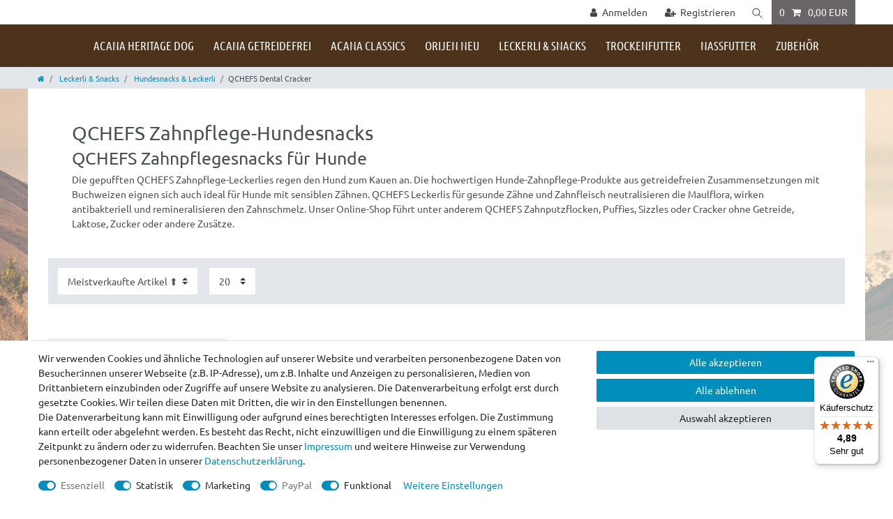

--- FILE ---
content_type: text/html; charset=UTF-8
request_url: https://www.peteo.de/leckerli-snacks/hundesnacks-leckerli/qchefs-dental-cracker
body_size: 107568
content:






<!DOCTYPE html>

<html lang="de" data-framework="vue" prefix="og: http://ogp.me/ns#" class="icons-loading">

<head>
                        

    <script type="text/javascript">
    (function() {
        var _availableConsents = {"necessary.consent":[true,[],null],"necessary.consentActiveStatus":[true,["consentActiveStatus","_transaction_ids","cr-freeze"],null],"necessary.externalId":[true,["externalID"],null],"necessary.session":[true,[],null],"necessary.reCaptcha":[true,[],false],"necessary.csrf":[true,["XSRF-TOKEN"],null],"necessary.shopbooster_cookie":[true,["plenty_cache"],null],"tracking.googleanalytics":[false,["\/^_gat_UA-\/","\/^_ga_\/","\/^_ga_\\\\S*\/","_ga","_gid","_gat","AMP_TOKEN","__utma","__utmt","__utmb","__utmc","__utmz","__utmv","__utmx","__utmxx","_gaexp","_opt_awcid","_opt_awmid","_opt_awgid","_opt_awkid","_opt_utmc"],true],"tracking.Uptain":[false,["uptain"],false],"marketing.googleads":[false,["\/^_gac_\/","_gcl_aw","_gcl_gs","_gcl_au","IDE","1P_JAR","AID","ANID","CONSENT","DSID","DV","NID","APISID","HSID","SAPISID","SID","SIDCC","SSID","test_cookie"],true],"marketing.facebookpixel":[false,["_fbp","_fbc","act","c_user","datr","fr","m_pixel_ration","pl","presence","sb","spin","wd","xs"],true],"paypal.paypal-cookies":[true,["X-PP-SILOVER","X-PP-L7","tsrc","paypalplus_session_v2"],false],"convenience.tagmanager":[false,["no-cookies"],true],"convenience.languageDetection":[null,[],null]};
        var _allowedCookies = ["plenty_cache","consentActiveStatus","_transaction_ids","cr-freeze","externalID","XSRF-TOKEN","X-PP-SILOVER","X-PP-L7","tsrc","paypalplus_session_v2","plenty-shop-cookie","PluginSetPreview","SID_PLENTY_ADMIN_9656","PreviewCookie"] || [];

        window.ConsentManager = (function() {
            var _consents = (function() {
                var _rawCookie = document.cookie.split(";").filter(function (cookie) {
                    return cookie.trim().indexOf("plenty-shop-cookie=") === 0;
                })[0];

                if (!!_rawCookie) {
                    try {
                        _rawCookie = decodeURIComponent(_rawCookie);
                    } catch (e) {
                        document.cookie = "plenty-shop-cookie= ; expires = Thu, 01 Jan 1970 00:00:00 GMT"
                        return null;
                    }

                    try {
                        return JSON.parse(
                            _rawCookie.trim().substr("plenty-shop-cookie=".length)
                        );
                    } catch (e) {
                        return null;
                    }
                }
                return null;
            })();

            Object.keys(_consents || {}).forEach(function(group) {
                if(typeof _consents[group] === 'object' && _consents[group] !== null)
                {
                    Object.keys(_consents[group] || {}).forEach(function(key) {
                        var groupKey = group + "." + key;
                        if(_consents[group][key] && _availableConsents[groupKey] && _availableConsents[groupKey][1].length) {
                            Array.prototype.push.apply(_allowedCookies, _availableConsents[groupKey][1]);
                        }
                    });
                }
            });

            if(!_consents) {
                Object.keys(_availableConsents || {})
                    .forEach(function(groupKey) {
                        if(_availableConsents[groupKey] && ( _availableConsents[groupKey][0] || _availableConsents[groupKey][2] )) {
                            Array.prototype.push.apply(_allowedCookies, _availableConsents[groupKey][1]);
                        }
                    });
            }

            var _setResponse = function(key, response) {
                _consents = _consents || {};
                if(typeof key === "object" && typeof response === "undefined") {
                    _consents = key;
                    document.dispatchEvent(new CustomEvent("consent-change", {
                        detail: {key: null, value: null, data: key}
                    }));
                    _enableScriptsOnConsent();
                } else {
                    var groupKey = key.split(".")[0];
                    var consentKey = key.split(".")[1];
                    _consents[groupKey] = _consents[groupKey] || {};
                    if(consentKey === "*") {
                        Object.keys(_availableConsents).forEach(function(aKey) {
                            if(aKey.split(".")[0] === groupKey) {
                                _consents[groupKey][aKey.split(".")[1]] = response;
                            }
                        });
                    } else {
                        _consents[groupKey][consentKey] = response;
                    }
                    document.dispatchEvent(new CustomEvent("consent-change", {
                        detail: {key: key, value: response, data: _consents}
                    }));
                    _enableScriptsOnConsent();
                }
                if(!_consents.hasOwnProperty('_id')) {
                    _consents['_id'] = "a3ead47dba68d9efc37d8dccc9599a6b396c0be6";
                }

                Object.keys(_availableConsents).forEach(function(key) {
                    if((_availableConsents[key][1] || []).length > 0) {
                        if(_isConsented(key)) {
                            _availableConsents[key][1].forEach(function(cookie) {
                                if(_allowedCookies.indexOf(cookie) < 0) _allowedCookies.push(cookie);
                            });
                        } else {
                            _allowedCookies = _allowedCookies.filter(function(cookie) {
                                return _availableConsents[key][1].indexOf(cookie) < 0;
                            });
                        }
                    }
                });

                document.cookie = "plenty-shop-cookie=" + JSON.stringify(_consents) + "; path=/; expires=" + _expireDate() + "; secure";
            };
            var _hasResponse = function() {
                return _consents !== null;
            };

            var _expireDate = function() {
                var expireSeconds = 0;
                                    expireSeconds = 8640000;
                                const date = new Date();
                date.setSeconds(date.getSeconds() + expireSeconds);
                const offset = date.getTimezoneOffset() / 60;
                date.setHours(date.getHours() - offset)
                return date.toUTCString();
            }
            var _isConsented = function(key) {
                var groupKey = key.split(".")[0];
                var consentKey = key.split(".")[1];

                if (consentKey === "*") {
                    return Object.keys(_availableConsents).some(function (aKey) {
                        var aGroupKey = aKey.split(".")[0];
                        return aGroupKey === groupKey && _isConsented(aKey);
                    });
                } else {
                    if(!_hasResponse()) {
                        return _availableConsents[key][0] || _availableConsents[key][2];
                    }

                    if(_consents.hasOwnProperty(groupKey) && _consents[groupKey].hasOwnProperty(consentKey))
                    {
                        return !!_consents[groupKey][consentKey];
                    }
                    else {
                        if(!!_availableConsents[key])
                        {
                            return _availableConsents[key][0];
                        }

                        console.warn("Cookie has been blocked due to not being registered: " + key);
                        return false;
                    }
                }
            };
            var _getConsents = function() {
                var _result = {};
                Object.keys(_availableConsents).forEach(function(key) {
                    var groupKey = key.split(".")[0];
                    var consentKey = key.split(".")[1];
                    _result[groupKey] = _result[groupKey] || {};
                    if(consentKey !== "*") {
                        _result[groupKey][consentKey] = _isConsented(key);
                    }
                });
                return _result;
            };
            var _isNecessary = function(key) {
                return _availableConsents.hasOwnProperty(key) && _availableConsents[key][0];
            };
            var _enableScriptsOnConsent = function() {
                var elementsToEnable = document.querySelectorAll("script[data-cookie-consent]");
                Array.prototype.slice.call(elementsToEnable).forEach(function(el) {
                    if(el.dataset && el.dataset.cookieConsent && el.type !== "application/javascript") {
                        var newScript = document.createElement("script");
                        if(el.src) {
                            newScript.src = el.src;
                        } else {
                            newScript.textContent = el.textContent;
                        }
                        el.parentNode.replaceChild(newScript, el);
                    }
                });
            };
            window.addEventListener("load", _enableScriptsOnConsent);
            
            return {
                setResponse: _setResponse,
                hasResponse: _hasResponse,
                isConsented: _isConsented,
                getConsents: _getConsents,
                isNecessary: _isNecessary
            };
        })();
    })();
</script>


    
<meta charset="utf-8">
<meta http-equiv="X-UA-Compatible" content="IE=edge">
<meta name="viewport" content="width=device-width, initial-scale=1">
<meta name="generator" content="plentymarkets" />
<meta name="format-detection" content="telephone=no"> 
<link rel="icon" type="image/x-icon" href="/favicon.ico">



            <link rel="canonical" href="https://www.peteo.de/leckerli-snacks/hundesnacks-leckerli/qchefs-dental-cracker">
    
                        <link rel="alternate" hreflang="x-default" href="https://www.peteo.de/leckerli-snacks/hundesnacks-leckerli/qchefs-dental-cracker"/>
                    <link rel="alternate" hreflang="de" href="https://www.peteo.de/leckerli-snacks/hundesnacks-leckerli/qchefs-dental-cracker"/>
            
<style data-font="Custom-Font">
    
                
        .icons-loading .fa { visibility: hidden !important; }
</style>

<link rel="preload" href="https://cdn02.plentymarkets.com/6x9s0h2s9zgz/plugin/21/ceres/css/ceres-icons.css" as="style" onload="this.onload=null;this.rel='stylesheet';">
<noscript><link rel="stylesheet" href="https://cdn02.plentymarkets.com/6x9s0h2s9zgz/plugin/21/ceres/css/ceres-icons.css"></noscript>


<link rel="preload" as="style" href="https://cdn02.plentymarkets.com/6x9s0h2s9zgz/plugin/21/ceres/css/ceres-base.css?v=afd60c1d91e0f3a6d81c491c76de7bea1394c858">
    <link rel="stylesheet" href="https://cdn02.plentymarkets.com/6x9s0h2s9zgz/plugin/21/ceres/css/ceres-base.css?v=afd60c1d91e0f3a6d81c491c76de7bea1394c858">


<script type="application/javascript">
    /*! loadCSS. [c]2017 Filament Group, Inc. MIT License */
    /* This file is meant as a standalone workflow for
    - testing support for link[rel=preload]
    - enabling async CSS loading in browsers that do not support rel=preload
    - applying rel preload css once loaded, whether supported or not.
    */
    (function( w ){
        "use strict";
        // rel=preload support test
        if( !w.loadCSS ){
            w.loadCSS = function(){};
        }
        // define on the loadCSS obj
        var rp = loadCSS.relpreload = {};
        // rel=preload feature support test
        // runs once and returns a function for compat purposes
        rp.support = (function(){
            var ret;
            try {
                ret = w.document.createElement( "link" ).relList.supports( "preload" );
            } catch (e) {
                ret = false;
            }
            return function(){
                return ret;
            };
        })();

        // if preload isn't supported, get an asynchronous load by using a non-matching media attribute
        // then change that media back to its intended value on load
        rp.bindMediaToggle = function( link ){
            // remember existing media attr for ultimate state, or default to 'all'
            var finalMedia = link.media || "all";

            function enableStylesheet(){
                // unbind listeners
                if( link.addEventListener ){
                    link.removeEventListener( "load", enableStylesheet );
                } else if( link.attachEvent ){
                    link.detachEvent( "onload", enableStylesheet );
                }
                link.setAttribute( "onload", null );
                link.media = finalMedia;
            }

            // bind load handlers to enable media
            if( link.addEventListener ){
                link.addEventListener( "load", enableStylesheet );
            } else if( link.attachEvent ){
                link.attachEvent( "onload", enableStylesheet );
            }

            // Set rel and non-applicable media type to start an async request
            // note: timeout allows this to happen async to let rendering continue in IE
            setTimeout(function(){
                link.rel = "stylesheet";
                link.media = "only x";
            });
            // also enable media after 3 seconds,
            // which will catch very old browsers (android 2.x, old firefox) that don't support onload on link
            setTimeout( enableStylesheet, 3000 );
        };

        // loop through link elements in DOM
        rp.poly = function(){
            // double check this to prevent external calls from running
            if( rp.support() ){
                return;
            }
            var links = w.document.getElementsByTagName( "link" );
            for( var i = 0; i < links.length; i++ ){
                var link = links[ i ];
                // qualify links to those with rel=preload and as=style attrs
                if( link.rel === "preload" && link.getAttribute( "as" ) === "style" && !link.getAttribute( "data-loadcss" ) ){
                    // prevent rerunning on link
                    link.setAttribute( "data-loadcss", true );
                    // bind listeners to toggle media back
                    rp.bindMediaToggle( link );
                }
            }
        };

        // if unsupported, run the polyfill
        if( !rp.support() ){
            // run once at least
            rp.poly();

            // rerun poly on an interval until onload
            var run = w.setInterval( rp.poly, 500 );
            if( w.addEventListener ){
                w.addEventListener( "load", function(){
                    rp.poly();
                    w.clearInterval( run );
                } );
            } else if( w.attachEvent ){
                w.attachEvent( "onload", function(){
                    rp.poly();
                    w.clearInterval( run );
                } );
            }
        }


        // commonjs
        if( typeof exports !== "undefined" ){
            exports.loadCSS = loadCSS;
        }
        else {
            w.loadCSS = loadCSS;
        }
    }( typeof global !== "undefined" ? global : this ) );

    (function() {
        var checkIconFont = function() {
            if(!document.fonts || document.fonts.check("1em FontAwesome")) {
                document.documentElement.classList.remove('icons-loading');
            }
        };

        if(document.fonts) {
            document.fonts.addEventListener("loadingdone", checkIconFont);
            window.addEventListener("load", checkIconFont);
        }
        checkIconFont();
    })();
</script>

                    

<!-- Extend the existing style with a template -->
                            <link rel="stylesheet" href="https://cdn02.plentymarkets.com/6x9s0h2s9zgz/plugin/21/actionmixwidgetfullwidth/css/widget-full-width.css">

                    
    

<script>

    
    function setCookie(name,value,days) {
        var expires = "";
        if (days) {
            var date = new Date();
            date.setTime(date.getTime() + (days*24*60*60*1000));
            expires = "; expires=" + date.toUTCString();
        }
        document.cookie = name + "=" + (value || "")  + expires + "; path=/";
    }
    function getCookie(name) {
        var nameEQ = name + "=";
        var ca = document.cookie.split(';');
        for (var i = 0; i < ca.length; i++) {
            var c = ca[i];
            while (c.charAt(0) == ' ') c = c.substring(1, c.length);
            if (c.indexOf(nameEQ) == 0) return c.substring(nameEQ.length, c.length);
        }
        return null;
    }

    if (getCookie("externalID") == null) {
        setCookie("externalID",  '696b7253b8433' + Math.random(), 100);
    }

    let consentActiveStatus = [{"googleanalytics":"false","googleads":"false","facebookpixel":"true","bingads":"false","pinterest":"false","adcell":"false","econda":"false","channelpilot":"false","sendinblue":"false","hotjar":"false","moebelde":"false","intelligentreach":"false","clarity":"false","awin":"false","belboon":"false"}];
    setCookie("consentActiveStatus",JSON.stringify(consentActiveStatus),100);

    function normalizeString(a) {
        return a.replace(/[^\w\s]/gi, '');
    }

    function convertAttributesToText(attributes){
        var variantText = '';

        if(attributes.length){
            for(let i = 0; i < attributes.length ; i++){
                variantText+= attributes[i]["value"]["names"]["name"];
                if(i !== (attributes.length-1)){
                    variantText+= ", ";
                }
            }
        }
        return variantText;
    }

    function sendProductListClick(position, products) {
        var payload = {
            'ecommerce': {
                'currencyCode': '',
                'click': {
                    'actionField': {'list': ''},
                    'products': new Array(products[position])
                }
            },
            'ga4Event': 'select_item',
            'nonInteractionHit': false,
            'event': 'ecommerceEvent',
            'eventCategory': 'E-Commerce',
            'eventAction': 'Produktklick',
            'eventLabel': '',
            'eventValue': undefined
        };
        dataLayer.push(payload);    }

    function capiCall(payload){
                var xhr = new XMLHttpRequest();
        xhr.open("POST", "/rest/gtm/capi", true);
        xhr.setRequestHeader('Content-Type', 'application/json');
        xhr.send(JSON.stringify(payload));
            }

    window.dataLayer = window.dataLayer || [];
    function gtag() { window.dataLayer.push(arguments);}
    let plentyShopCookie = getCookie("plenty-shop-cookie");
    plentyShopCookie = (typeof plentyShopCookie === "undefined") ? '' : JSON.parse(decodeURIComponent(plentyShopCookie));
    

    
        if(plentyShopCookie) {
            let hasConsentedToMicrosoftAds = false;
            let microsoftConsentObject = {};

            
            if (hasConsentedToMicrosoftAds) {
                microsoftConsentObject = {
                    ad_storage: 'granted'
                };

                window.uetq = window.uetq || [];
                window.uetq.push('consent', 'default', microsoftConsentObject);
            }
        }
    
                    let ad_storage =  'denied';
        let ad_user_data = 'denied';
        let ad_personalization = 'denied';
        let analytics_storage = 'denied';

        if(plentyShopCookie){
            ad_storage=  plentyShopCookie.marketing.googleads ? 'granted' : 'denied';
            ad_user_data=  plentyShopCookie.marketing.googleads ? 'granted' : 'denied';
            ad_personalization=  plentyShopCookie.marketing.googleads ? 'granted' : 'denied';
            analytics_storage=  plentyShopCookie.marketing.googleads ? 'granted' : 'denied';
                    }

        let consentObject = {
            ad_storage: ad_storage,
            ad_user_data: ad_user_data,
            ad_personalization: ad_personalization,
            analytics_storage: analytics_storage
        };

        gtag('consent', 'default', consentObject);
    

    document.addEventListener("consent-change", function (e){

        
        var consentIntervall = setInterval(function(){

            
                let consentObject = {
                    ad_storage: e.detail.data.marketing.googleads ? 'granted' : 'denied',
                    ad_user_data: e.detail.data.marketing.googleads ? 'granted' : 'denied',
                    ad_personalization: e.detail.data.marketing.googleads ? 'granted' : 'denied',
                    analytics_storage: e.detail.data.marketing.googleads ? 'granted' : 'denied'
                };

                gtag('consent', 'update', consentObject );

            
            
                let hasConsentedToMicrosoftAds = false;
                let basicMicrosoftConsentObject = {};

                
                if (hasConsentedToMicrosoftAds) {
                    basicMicrosoftConsentObject = {
                        ad_storage: 'granted'
                    };

                    window.uetq = window.uetq || [];
                    window.uetq.push('consent', 'update', basicMicrosoftConsentObject);
                }

            
            var payload = {
                'event': 'consentChanged'
            };
            dataLayer.push(payload);
            clearInterval(consentIntervall);
        }, 200);
    });
</script>


            



        
    
    
              

    
    
    
    
    

                    

    
<meta name="robots" content="ALL">
    <meta name="description" content="QCHEFS Zahnpflege-Leckerli für Ihren Hund bestellen im Online-Shop von peteo.de ✓ Artgerechte Hundeleckerlis aus besten Zutaten ✓ Schneller Versand">
    <meta name="keywords" content="Snack, Tiernahrung, Belohnung, Hundetraining, Hilfe beim Lernen, Tricks, Intelligenz, Instinkte, Jäger, keine unerwünschten Zutaten, Zahnpflege">
<meta property="og:title" content="Qchefs Dental Cracker - Gesunde Leckerli für Hunde | ACANA Shop"/>
<meta property="og:type" content="article"/>
<meta property="og:url" content="https://www.peteo.de/leckerli-snacks/hundesnacks-leckerli/qchefs-dental-cracker"/>
<meta property="og:image" content="https://cdn02.plentymarkets.com/6x9s0h2s9zgz/plugin/21/ceres/images/ceres-logo.svg"/>
<meta property="thumbnail" content="https://cdn02.plentymarkets.com/6x9s0h2s9zgz/plugin/21/ceres/images/ceres-logo.svg"/>

<script type="application/ld+json">
{
    "@context": "http://schema.org",
    "@type": "WebSite",
    "url": "https://www.peteo.de/leckerli-snacks/hundesnacks-leckerli/qchefs-dental-cracker"
    }
</script>

<title>Qchefs Dental Cracker - Gesunde Leckerli für Hunde | ACANA Shop</title>
    
                <style>/* General */

body {
    background-color: #fff;
}

@font-face {
    font-family: "Ubuntu";
    src: url("/layout/res_avh_300/fonts/Ubuntu-Regular.ttf");
    font-weight: normal;
    font-style: normal;
    font-stretch: normal;
}

@font-face {
    font-family: "Ubuntu Condensed";
    src: url("/layout/res_avh_300/fonts/UbuntuCondensed-Regular.ttf");
    font-weight: normal;
    font-style: normal;
    font-stretch: normal;
}


/* HEAD INFO START */

.head-info>.widget-inner.bg-appearance>p {
    text-align: center;
}

/* HEAD INFO END */
/* HELPERS START*/

.position-absolut {
    position: absolute;
}

.center {
    text-align: center;
}

.left {
    text-align: left;
}

.right {
    text-align: right;
}

.cond {
    font-family: 'Ubuntu Condensed', sans-serif;
}

.uppercase {
    text-transform: uppercase;
}

.green {
    color: #8fb858;
}

.img-responsive {
    display: block;
    max-width: 100%;
    height: auto
}

.morepadding {
    padding: 15px
}

.pull-left {
    float: left!important
}

.imgcenter {
    padding-left: 24%;
    padding-right: 24%
}

.none {
    display: none!important
}


/* HELPERS END*/

body {
    font-family: "Ubuntu", "Ubuntu Condensed", "Ubuntu Light", sans-serif, "Helvetica Neue", Helvetica, Arial !important;
}

#vue-app {
    background: url(/layout/res_avh_300/img/bgstartpage-overlay.jpg)no-repeat;
    background-attachment: fixed;
}

#page-body>.single,
#page-body>.container-max {
    background-color: #fff;
}


/* li.list-inline-item.control-search {display: none;} */

.big-brand-area {
    background: #fff!important;
}

.navbar {
    background: rgb(78, 51, 28);
}

#btnMainMenuToggler {
    color: #fff;
}

.mobile-navigation {
    background: #4e331c;
}

.navbar-toggler {
    color: #fff!important;
    font-size: 2rem;
}

ul.mainmenu>li,
.main-navbar-collapsable .mainmenu>li>a {
    font-family: "Ubuntu Condensed", Ubuntu;
    font-weight: 300;
    font-size: 17px;
    text-transform: uppercase;
    color: #ffffff;
}

@media (max-width: 991px) {
    .big-brand-area {
        display: none;
    }
}

@media (min-width: 992px) and (max-width: 1089px) {
    ul.mainmenu>li {
        font-size: 15px;
    }
}

/* ADAPTS FOR ONLY BIG SCREENS */

.widget-image-carousel .widget-inner .widget-caption h2,
.widget-image-carousel .widget-inner .widget-caption .h2 {
    font-size: 1.2rem!important;
}

@media (min-width: 992px) {
    a.navbar-brand {
        display: none;
    }
    .widget-image-carousel .widget-inner .widget-caption h2,
    .widget-image-carousel .widget-inner .widget-caption .h2 {
        font-size: 2rem!important;
    }
    .top-bar.header-fw {
        background-color: #fff;
    }
    /* SEARCH ICON */
    .anicon>.anicon-search-item::before {
        background: #444!important;
    }
    .anicon>.anicon-search-item::after {
        background: #f8f9fa!important;
        border: 1px solid #444!important;
    }
    .anicon>.anicon-search-item:hover::before {
        background: #fff!important;
    }
    .anicon>.anicon-search-item:hover::after {
        background: #868385!important;
        border: 1px solid #fff!important;
    }
    .top-bar .controls-list>li a:not(.btn) {
        color: #444;
    }
    .top-bar .controls-list>li a:not(.btn):hover {
        background-color: #868385;
        color: #fff;
    }
    .top-bar .controls-list .control-basket .toggle-basket-preview {
        background-color: rgb(104, 100, 103);
        color: #fff;
    }
    .top-bar .controls-list .control-basket .toggle-basket-preview:hover {
        background-color: #868385;
    }
    .wrapper-main header .controls-list>li,
    .controls-list .list-inline-item {
        font-size: 1rem;
    }
    .logo {
        /*margin-top: 15px;*/
        margin-bottom: 15px;
    }
    .brand-wrapper {
        display: none;
    }
    nav.navbar.header-fw {
        /* top: 109px !important; */
    }
    ul.mainmenu {
        float: left !important;
        justify-content: flex-start !important;
    }
    ul.mainmenu>li>a::after {
        display: none;
    }
    .no-touch #mainNavbarCollapsable ul.mainmenu>li:hover,
    .touch #mainNavbarCollapsable ul.mainmenu>li.hover {
        background-color: rgb(104, 100, 103);
        color: #fff;
        -webkit-transition: all .1s ease;
        transition: all .1s ease;
    }
    #mainNavbarCollapsable ul.mainmenu>li>ul {
        background: rgb(187, 179, 184);
    }
    .no-touch #mainNavbarCollapsable ul.mainmenu>li>ul>li:hover,
    .touch #mainNavbarCollapsable ul.mainmenu>li>ul>li.hover {
        background: rgb(88, 85, 87);
    }
    nav.navbar:not(.megamenu) .nav-dropdown-inner li:hover {
        background: rgb(88, 85, 87);
    }
}


/* END ADAPTS FOR ONLY BIG SCREENS */

.basket-preview .basket-header {
    background: rgb(78, 51, 28);
}

.basket-preview .basket-header .basket-header-caption {
    color: #fff;
    text-transform: uppercase;
}

.basket-preview .basket-header .close {
    color: #fff;
    opacity: 1.0;
}

.footer-services-box .widget-inner {}

.footer-contact-list,
.footer-contact-list .widget-inner {
    background-color: inherit !important;
    padding: 0 !important;
}

.footer .svg.peteo-footer-brand {
    padding: 0 .5em;
}

.peteo-footer-brand {
    height: 50px;
    margin: 2em 0 0.2em;
}

#login-form-9 .btn-primary,
#login-form-20 .btn-primary,
.registration .btn-primary,
#simple-registration-modal-wrapper .btn-primary,
.basket-preview .basket-preview-content .basket-preview-footer .btn-primary,
.login .login-pwd-reset .btn-primary,
#login-form-15 button.btn.btn-primary.btn-appearance.btn-medium.float-right {
    background-color: #95c65c;
    border: none !important;
}

#login-form-9 .btn-primary:hover,
#login-form-20 .btn-primary:hover,
.registration .btn-primary:hover,
#simple-registration-modal-wrapper .btn-primary:hover,
.basket-preview .basket-preview-content .basket-preview-footer .btn-primary:hover,
.login .login-pwd-reset .btn-primary:hover,
#login-form-15 button.btn.btn-primary.btn-appearance.btn-medium.float-right:hover {
    background-color: #a7dc68;
    border: none !important;
}

.login .btn-primary.mb-3,
a.btn.btn-primary.btn-block.mb-3 {
    background-color: black !important;
    border: none !important;
}

.login .btn-primary.mb-3:hover,
a.btn.btn-primary.btn-block.mb-3:hover {
    background-color: #545454 !important;
    border: none !important;
}

#login-form-9 .small.text-appearance,
#login-form-20 .small.text-appearance,
#login-form-15 a.small.text-appearance {
    color: #545454;
    font-size: 85%;
}

.basket-preview .basket-preview-content .basket-preview-footer .btn-outline-primary {
    color: #fff;
    background: black;
    border: none;
}

.basket-preview .basket-preview-content .basket-preview-footer .btn-outline-primary:hover {
    color: #fff;
    background: #545454;
    border: none;
}


/* basket preview adapts*/

.basket-item-container .basket-item .meta-container-wrapper .meta-container-wrapper-inner .meta-container .item-name,
.basket-list-item .item-name {
    color: #000 !important;
    font-size: 100%;
}

.basket-item-container .basket-item .meta-container-wrapper .meta-container-wrapper-inner .meta-container .item-name:hover {
    color: #545454 !important;
}

.basket-preview .totals {
    font-size: 100%;
}

.basket-preview .totals .totalSum,
.basket-preview-footer .checkOutBtn,
.basket-preview-footer .basketBtn {
    text-transform: uppercase;
}

.rechnungsadressen .add-item .btn-appearance,
.lieferadressen .add-item .btn-appearance,
.couponcode .btn-appearance,
.rechnungsadressen .modal-dialog .btn-appearance,
.lieferadressen .modal-dialog .btn-appearance,
.basket.container-max .btn-appearance {
    background-color: #000 !important;
    text-transform: uppercase;
    border: none;
}

.rechnungsadressen .add-item .btn-appearance:hover,
.lieferadressen .add-item .btn-appearance:hover,
.couponcode .btn-appearance:hover,
.rechnungsadressen .modal-dialog .btn-appearance:hover,
.lieferadressen .modal-dialog .btn-appearance:hover,
.basket.container-max .btn-appearance:hover {
    background-color: #545454 !important;
    border: none;
}

.rechnungsadressen .modal-dialog .btn-outline-primary,
.lieferadressen .modal-dialog .btn-outline-primary {
    color: #fff;
    background-color: red;
    border: none;
    text-transform: uppercase;
}

.rechnungsadressen .modal-dialog .btn-outline-primary:hover,
.lieferadressen .modal-dialog .btn-outline-primary:hover {
    background-color: blue;
}

.couponcode .btn-danger,
.couponcode .btn-appearance,
.basket.container-max .btn-appearance {
    text-transform: uppercase;
    border: none !important;
    padding-top: 0.6rem;
    padding-bottom: 0.6rem;
}

.widget-place-order .btn,
.basket.container-max a.btn {
    background-color: #95c65c!important;
    border: none !important;
    font-size: 1.5rem;
    font-weight: 600;
    text-transform: uppercase;
}

.basket.container-max a.btn:hover {
    background-color: #aad17d!important;
}

h1.login-view-title {
    margin-top: 2.5rem
}

button.btn.btn-primary.btn-block.mb-3 {
    background: rgb(104, 100, 103);
    border: none
}

button.btn.btn-primary.btn-block.mb-3:hover {
    background: rgb(134, 131, 133)
}

.checkout .widget-grid>.widget-inner>div {
    background-color: #fff;
    padding: 1rem;
}

.widget-provider-select.widget-primary input:checked+.provider-select-label,
.cmp-address-list .item input:checked+.item-inner {
    -webkit-box-shadow: inset 0 0 0 0.1rem #95c65c;
    box-shadow: inset 0 0 0 0.1rem #95c65c;
}

.totalSum {
    font-size: 1.3rem;
}

#payPalPlusWallCheckout iframe {
    width: 100% !important;
}

.controls-list .nav-link[aria-expanded="true"],
.control-user .dropdown .dropdown-menu a {
    background: #212529;
    color: #fff!important;
}

.controls-list .nav-link[aria-expanded="true"]:hover {
    background: #212529!important;
}

div[id|="reinitPayPalPlus"] {
    margin-left: auto;
    margin-right: auto;
}

div[id|="reinitPayPalPlus"] a.payment-confirmation-btn {
    width: 100%;
    display: block;
    margin-top: -1.3rem;
    margin-bottom: -1.3rem;
    text-transform: uppercase;
    text-align: center;
    padding: 0.6rem 1rem;
}

@media print {
    #trustbadge-container-98e3dadd90eb493088abdc5597a70810 {
        display: none!important;
    }
}

.giropay {
    max-width: 72%!important;
}


/* category header box start */

.headerBox {
    background-color: #B6AA91;
    /* background-color: #D2634F; */
    min-height: 238px;
    margin-left: 15px;
    margin-right: 15px;
}

.catname-bg {
    /*background: #262626;*/
    background: rgba(38, 38, 38, 0.61);
}

@media (max-width: 1199px) {
    .headerBox {
        /* min-height: auto; */
        min-height: 100px;
        margin-left: 0;
        margin-right: 0;
    }
    .headerBox h1 {
        margin-top: 7%!important
    }
}

.headerBox h1,
.headerBox h2 {
    font-size: 1.5rem!important;
    line-height: 1.25em;
}

.headerBox p {
    font-size: 1.1rem;
    line-height: 1.25em;
}

@media (min-width: 768px) and (max-width: 991px) {
    .headerBox h1,
    .headerBox h2 {
        font-size: 2.5rem;
    }
    .headerBox p {
        font-size: 1.15rem;
    }
    .headerBox .large {
        font-size: 1.5rem;
    }
}

@media (min-width: 992px) and (max-width: 1199px) {
    .headerBox h1,
    .headerBox h2 {
        font-size: 3rem;
    }
    .headerBox p {
        font-size: 1.25rem;
    }
    .headerBox .large {
        font-size: 2.2rem;
    }
}

@media (min-width: 1200px) {
    .headerBox h1,
    .headerBox h2 {
        /*font-size: 4rem;*/
        font-size: 2.1rem;
    }
    .headerBox p {
        font-size: 1.5rem;
    }
    .headerBox .large {
        font-size: 2.8rem;
    }
}

.headerBox * {
    color: #fff;
}

.headerBox h1>span {
    display: block;
    font-size: 0.5em;
    line-height: 0.75em;
}

.headerBox h1 {
    padding: 15px 30px 15px 30px;
}


/* category header box end */


/* single item view own */

.topline {
    padding-left: 30px;
    padding-right: 30px;
}

.container.singleItemView {
    background: #ffffff;
}

.navi-buttons {
    -webkit-transform: translateY(-50px);
    -moz-transform: translateY(-50px);
    -ms-transform: translateY(-50px);
    -o-transform: translateY(-50px);
    transform: translateY(-50px);
    font-family: 'Ubuntu Condensed';
    text-transform: uppercase;
    letter-spacing: 0.04em;
    margin-right: 15px;
}

a.btn-back.items {
    color: #979797;
}

.singleItemDetails .badgestyle,
.singleItemDetails .item_merkmale,
.singleItemDetails .desc-holder,
.singleItemDetails .title-name-item,
.singleItemDetails .info1,
.singleItemDetails .info2 {
    padding-right: 0;
    padding-left: 0;
}

h2.itemTitle {
    font-size: 24px;
    line-height: 28.8px;
}

hr.thin.gray.middleline {
    border-top: 1px solid #b6b6b6;
}

.singleItemView h4.description {
    color: #767676;
    font-family: 'Ubuntu Light', 'Ubuntu';
    font-weight: 300;
    font-style: italic;
    font-size: 15.5px;
    line-height: 19px;
}

h4.hidden-lg.heading {
    color: #ffffff;
    background: #8b4e4e;
    padding: 5px;
}

.item_merkmale {
    line-height: 2;
}

.item_merkmale h4.heading {
    font-size: 14px;
    font-family: 'Ubuntu Light', 'Ubuntu';
    font-weight: bold;
    text-transform: uppercase;
    line-height: 16.8px;
    border-bottom: solid 1px black;
    padding-bottom: 5px;
}

.item_merkmale .bg-inner {
    background: #fcfbfb;
}

.item_merkmale ul {
    /*list-style-position: inside;
padding: 10px 25px 10px 25px;*/
}

.item_merkmale_ul,
.item_merkmale_ul li {
    padding: 0;
    margin: 0;
    list-style: none;
}

.item_merkmale_ul li {
    margin-left: 1em;
}

.item_merkmale_ul li:before {
    content: '\f058';
    font-family: 'FontAwesome';
    float: left;
    margin-left: -1.5em;
    color: #000000;
    font-size: 19px;
    margin-top: -4px;
}

.badgestyle hr.short.black.middleline {
    border-top: solid 1px black;
    width: 52%;
    -webkit-transform: translate(-46%, -15px);
    -moz-transform: translate(-46%, -15px);
    -ms-transform: translate(-46%, -15px);
    -o-transform: translate(-46%, -15px);
    transform: translate(-46%, -15px);
}

@media (max-width:1199px) {
    .badgestyle hr.short.black.middleline {
        width: 100%;
        -webkit-transform: translate(-0%, -15px);
        -moz-transform: translate(-0%, -15px);
        -ms-transform: translate(-0%, -15px);
        -o-transform: translate(-0%, -15px);
        transform: translate(-0%, -15px);
    }
}

span.price.xx-large {
    font-size: 25px;
}

.badgestyle {}

.other_sizes h5 {
    text-transform: uppercase;
}

.cross-items-row {
    -webkit-transform: translateY(-20px);
    -moz-transform: translateY(-20px);
    -ms-transform: translateY(-20px);
    -o-transform: translateY(-20px);
    transform: translateY(-20px);
}

.cross-sell-item span.fa.fa-cube {
    color: #e6cd8a;
    text-shadow: 0px 2px 1px rgb(158, 157, 157);
}

.cross-sell-item a.name.block.basicColor {
    font-family: 'Ubuntu Condensed';
    font-size: 17px;
    padding-top: 10px;
    text-align: center;
}

.badgestyle .pricing_infos {
    border-top: solid 1px #b6b6b6;
    border-bottom: solid 1px #b6b6b6;
    padding-bottom: 24px;
    padding-right: 0;
}

.pricing_infos .quantityInputWrapper input {
    float: left;
}

.basket1 input.quantityInput.form-control {
    font-size: 25px;
    font-family: 'Ubuntu Condensed';
}

.moreless-btns a {
    border-radius: 50%;
    border: none;
    background: #949494;
    height: 20px;
    width: 20px;
    padding: 2px;
    padding: 0;
    font-size: 13px;
    padding-top: 2px;
}

.moreless-btns a:hover {
    background: #E81D1D;
}


/* start new version for plus minus buttons instead of .moreless-btns div-wrapper */

.singleItemDetails .quantityInputWrapper a {
    border-radius: 50%;
    border: none;
    background: #949494;
    margin-left: 10%;
    margin-right: 10%;
    margin-top: 1px;
    width: 20px;
    height: 20px;
    float: left;
    padding: 2px 3px;
}

.singleItemDetails .quantityInputWrapper a:hover {
    background: #E81D1D;
}

@media (max-width: 767px) {
    a.btn.btn-default.quantityInputButton.onlyIcon.isPlus {
        margin-top: 30%;
    }
}


/* end new version for plus minus buttons instead of .moreless-btns div-wrapper */


/* a.quantityInputButton.onlyIcon.isMinus {
margin-left: 0;
} */

a.quantityInputButton.onlyIcon.isPlus {
    margin-bottom: 2px;
}

.quantityInputButton span.glyphicon.glyphicon-plus,
.quantityInputButton span.glyphicon.glyphicon-minus {
    color: #ffffff;
}

.badgestyle .availabilityImageWrapper {
    text-transform: uppercase;
}

.basket1 {
    margin-left: -35px !important;
}

.toBasketWrapper .btn-basket,
a.disabled {
    background: #e65e34;
    border-radius: 0;
    color: #ffffff;
    border: none;
    text-transform: uppercase;
}

.toBasketWrapper .btn-basket:hover {
    color: #fff;
}

.toBasketWrapper .btn-basket:hover {
    color: #fff;
    outline: none;
}

a#button_add_basket_ajax,
a#medium-basket-button {
    /*min-height: 48px !important;*/
    min-width: 166px;
}

@media (max-width:335px) {
    a#button_add_basket_ajax {
        margin-left: 8%;
        width: 92.5%
    }
}

@media (min-width: 336px) and (max-width:767px) {
    a#button_add_basket_ajax {
        margin-left: 4%;
        width: 95.5%
    }
}

a#button_add_basket_ajax:hover {
    background: #E81D1D;
}

.availability1 {
    margin-left: -15px !important;
}

hr.hr_small {
    margin-top: 10px;
    margin-bottom: 10px;
    border-top: solid 1px #b6b6b6;
}

hr.hr_small.second {
    margin-top: 5px;
    border-bottom: solid 1px rgba(48, 45, 45, 0.26);
    border-top: 0;
    height: 20px;
    background: none;
    margin-bottom: -15px !important;
}

span.price {
    font-size: 30px;
}

.pricing_infos .quantityInputWrapper {
    max-width: 105px;
}

.pricing_infos .pricing1 {
    margin-left: -30px;
    margin-top: 17px;
}

.badgestyle span.price {
    font-size: 25px;
    text-transform: uppercase;
    font-family: 'Ubuntu Light', 'Ubuntu';
    font-weight: 300;
    line-height: 30px;
}

@media (min-width: 992px) and (max-width: 1199px) {
    .badgestyle span.price {
        font-size: 24px;
    }
}

.badgestyle span.priceBase,
.badgestyle .articleVat {
    font-size: 12px;
    line-height: 13px;
    font-family: 'Ubuntu Light', 'Ubuntu';
    font-weight: 300;
}

a.btn-sm.visible-xs {
    padding: 2px;
}


/*START SINGLE ITEM TEXT DETAILS*/

.nav-tabs>li>a {
    position: relative;
    display: block;
    padding: 10px 15px;
}

.tab-content {
    padding: 12px 15px 0;
}

#ingredients>.left-side.col-lg-6,
#ingredients>.right-side.col-lg-6 {
    float: left;
}

.panel-heading.overview,
.panel-heading.analysis,
.panel-heading.calories,
.panel-heading.ingredientslist {
    padding: 10px 15px;
    border-bottom: 0;
}

.clearfix.visible-xs-block.visible-md-block {
    display: none;
}

.panel>.list-group .list-group-item,
.panel>.panel-collapse>.list-group .list-group-item {
    border-width: 1px 0;
    border-radius: 0;
}

.panel-heading {
    padding: 10px 15px;
    border-bottom: 1px solid transparent;
    border-top-right-radius: 3px;
    border-top-left-radius: 3px;
}

.singleItemDetails .nav-tabs>li>a.active,
.singleItemDetails .nav-tabs>li>a.active:focus,
.singleItemDetails .nav-tabs>li>a.active:hover {
    font-size: 15px;
    color: white;
    background: #3a3a3a;
    border-radius: 0;
    border: none;
    padding-left: 30px;
    padding-right: 30px;
}


/* .singleItemDetails .nav-tabs>li.active>a, .singleItemDetails .nav-tabs>li.active>a:focus, .singleItemDetails .nav-tabs>li.active>a:hover {
font-size: 15px; 
 color: white; 
 background: #3a3a3a; 
 border-radius: 0; 
 border: none; 
 padding-left: 30px; 
 padding-right: 30px; 
} */

@media (max-width: 335px) {
    .singleItemDetails .nav-tabs>li.active>a,
    .singleItemDetails .nav-tabs>li.active>a:focus,
    .singleItemDetails .nav-tabs>li.active>a:hover {
        font-size: 14px;
        color: white;
        background: #3a3a3a;
        border-radius: 0;
        border: none;
        padding-left: 5px;
        padding-right: 5px;
    }
    .singleItemDetails .nav-tabs>li>a {
        font-size: 14px;
        padding-left: 5px;
        padding-right: 5px;
        border: none;
    }
}

.singleItemDetails .bs-example-tabs a {
    color: black;
    font-size: 15px;
    border-radius: 0 !important;
}

.singleItemDetails .bs-example-tabs a:hover {
    background: rgba(242, 177, 156, 1);
}

.singleItemDetails .bs-example-tabs h3 {
    font-size: 15px;
    font-family: 'Ubuntu Light', 'Ubuntu';
    font-weight: bold;
}

.singleItemDetails #descriptiontext {
    -webkit-column-count: 2;
    -moz-column-count: 2;
    -ms-column-count: 2;
    -o-column-count: 2;
    column-count: 2;
    -webkit-column-gap: 60px;
    -moz-column-gap: 60px;
    -ms-column-gap: 60px;
    -o-column-gap: 60px;
    column-gap: 60px;
}

@media (max-width:767px) {
    .singleItemDetails #descriptiontext {
        -webkit-column-count: 1;
        -moz-column-count: 1;
        -ms-column-count: 1;
        -o-column-count: 1;
        column-count: 1;
        -webkit-column-gap: 0;
        -moz-column-gap: 0;
        -ms-column-gap: 0;
        -o-column-gap: 0;
        column-gap: 0;
    }
    .bs-example-tabs ul#myTab li {
        width: 100%;
    }
    .singleItemDetails #myTabContent {
        border-top: solid 0.5px lightgray !important;
        padding: 0;
    }
    /*.container.bs-example.bs-example-tabs {margin-left: -15px; margin-right:0px;}*/
}

.bs-example-tabs .tab-content hr {
    margin-top: 0;
    margin-bottom: 5px;
}

.singleItemDetails #myTabContent {
    border-left: 0;
    border-right: 0;
    border-top: solid 2px #3a3a3a;
    border-bottom: solid 2px #3a3a3a;
    padding-bottom: 30px;
}

.bs-example-tabs #ingredients {
    padding-top: 15px;
}

@media (max-width: 410px) {
    #ingredients .left-side,
    #ingredients .right-side {
        margin-left: -15px;
        margin-right: -15px;
    }
}

.singleItemDetails .nav-tabs>li {
    margin-bottom: -3px;
}

.singleItemDetails .bs-example-tabs .panel {
    border: none;
    -webkit-box-shadow: none;
    -moz-box-shadow: none;
    -ms-box-shadow: none;
    -o-box-shadow: none;
    box-shadow: none;
}

.singleItemDetails .panel-heading h3 {
    margin: 0 !important;
}

.panel.overview,
.panel.analysis {
    border: 0;
}

.panel-heading.overview,
.panel-heading.analysis,
.panel-heading.calories,
.panel-heading.ingredientslist {
    background: #767676;
    color: white;
    border-radius: 0;
    text-transform: uppercase;
}

.panel.overview h3,
.panel.analysis h3,
.panel.calories h3,
.panel.ingredientslist h3 {
    font-family: 'Ubuntu Condensed';
    font-weight: normal;
    font-size: 16px;
}

.bs-example-tabs span.fa {
    padding-right: 15px;
}

#myTabContent thead,
.analysis .panel-body,
.calories .panel-body {
    background: #a2a2a2;
    color: #ffffff;
    font-family: 'Ubuntu Light', 'Ubuntu';
    font-weight: 300;
    font-size: 14px;
}

tr.warning-hover:hover {
    background: rgb(252, 248, 227);
}

tr.success-hover:hover {
    background: rgb(223, 240, 216);
}

tr.info-hover:hover {
    background: rgb(217, 237, 247);
}

.bs-example-tabs .table {
    font-family: 'Ubuntu Light', 'Ubuntu';
    font-weight: 300;
    font-size: 14px;
}

.bs-example-tabs td,
.bs-example-tabs th {
    border: solid 1px #767676 !important;
}

.singleItemDetails .bs-example-tabs #ingredients .panel {
    border: solid 1px #767676;
    border-radius: 0;
}

.bs-example-tabs .overview.panel {
    border: none !important;
}

.bs-example-tabs .panel.analysis {
    margin-top: 30px;
}

.analysis .panel-body,
.calories .panel-body,
.ingredientslist .panel-body {
    padding-top: 6px;
    padding-bottom: 0;
    font-weight: bold;
}

.bs-example-tabs .ingredientslist p {
    padding-left: 15px;
    padding-right: 15px;
    padding-top: 5px;
}

.bs-example-tabs li.list-group-item:hover {
    background: rgb(252, 248, 227);
}

.bs-example-tabs .list-group-item {
    border: solid 1px #767676;
}

.bs-example-tabs .ingredientslist p {
    font-family: 'Ubuntu Light', 'Ubuntu';
    font-weight: 300;
    font-size: 15px;
}

.bs-example-tabs .ingredientslist li.list-group-item {
    padding: 5px 15px 5px 15px;
}

.bs-example-tabs #feeding p {
    font-size: 14px;
    font-family: 'Ubuntu Light', 'Ubuntu';
    font-weight: 300;
}

.bs-example-tabs #feeding th {
    background: #767676;
    color: #ffffff;
}

#feeding .table td {
    padding-left: 15px;
}

#feeding .panel.shorttexts {
    border: solid 1px #767676;
    border-radius: 0;
}

.shorttexts h3.panel-title {
    padding: 0;
    font-family: 'Ubuntu Condensed';
    font-weight: normal;
    text-transform: uppercase;
    font-size: 14px;
    letter-spacing: 1px;
    padding-top: 3px;
    padding-bottom: 3px;
}

.panel.shorttexts .panel-heading {
    background: #a2a2a2;
    padding: 0;
    padding-left: 15px;
    color: white;
    border-radius: 0;
}


/*END SINGLE ITEM TEXT DETAILS*/


/*end single item view own*/


/* ============================================= Champion Content ======================================================== */

@font-face {
    font-family: 'League Gothic';
    src: url('/layout/res_avh_300/fonts/LeagueGothic-Regular_0.otf') format('opentype');
}

@font-face {
    font-family: 'Rokkitt';
    src: url('/layout/res_avh_300/fonts/Rokkitt-ExtraBold.ttf') format('truetype');
}

.content-cpf {
    padding-bottom: 210px !important;
}

.header-top {
    background-image: url("/layout/res_avh_300/img/champion-content/header-top2.jpg");
    min-height: 370px;
    background-size: cover;
    background-repeat: no-repeat;
    margin-top: 60px;
    font-family: "League Gothic";
    color: #ffffff;
    font-size: 2.3em;
    text-transform: uppercase;
    border-bottom: solid 8px #fff6dd;
}

.header-top p {
    margin-top: 17%;
    line-height: 1;
    text-shadow: 1px 2px 3px black;
}

.header-bottom {
    background-image: url("/layout/res_avh_300/img/champion-content/scene-product4.jpg");
    min-height: 370px;
    background-size: cover;
    background-repeat: no-repeat;
    background-position: center center;
}

.diploma {
    background-color: #a59d94;
    border-top: solid 8px #fff6dd;
    border-bottom: solid 8px #fff6dd;
    padding-top: 0px;
    padding-bottom: 0px;
}

.diploma p {
    font-family: "League Gothic";
    text-transform: uppercase;
    font-size: 3em;
    margin-top: 15px;
    color: #fff6dd;
}

.diploma-pre {
    background-color: #a59d94;
    border-top: solid 8px #fff6dd;
    border-bottom: solid 8px #fff6dd;
    padding-top: 0px;
    padding-bottom: 0px;
}

.diploma-pre p {
    font-family: "Ubuntu", Arial, sans-serif;
    font-size: 2.3em;
    margin-top: 15px;
    color: #fff6dd;
}

img.cpf-logo {
    margin-bottom: inherit;
    margin-top: 15px;
}

.content-cpf .logo-orijen {
    margin-right: 15px;
    max-width: 132px;
    top: -8px;
}

.content-cpf .logo-acana {
    max-width: 137px;
    top: -8px;
}

.content-cpf .box {
    height: 40px;
    width: 40px;
    border: solid 2px #303030;
    display: inline-block;
    vertical-align: middle;
    margin-right: 5px;
}

.choice {
    margin-top: 30px;
    margin-bottom: 60px;
    margin-left: 30px;
}

.choice span.text {
    font-family: "League Gothic";
    font-weight: 800;
    vertical-align: middle;
    font-size: 3em;
}

.content-cpf .intro {
    padding-top: 30px;
    font-size: 1.4em;
    padding-bottom: 30px;
    line-height: 1.6em;
}

.choice {
    position: relative;
}

.choice input[type="checkbox"] {
    opacity: 0;
    left: -11px;
    z-index: 10;
    position: relative;
    -webkit-transform: scale(2);
    transform: scale(2);
}

.choice label {
    position: relative;
}

.choice span::before,
.choice span::after {
    content: '';
    position: absolute;
    top: 0;
    bottom: 0;
    margin: auto;
}

.choice span.checkbox:hover {
    cursor: pointer;
}

.choice span.checkbox::before {
    width: 40px;
    height: 40px;
    background-color: #fff;
    left: -65px;
    box-sizing: border-box;
    border: 3px solid black;
    -webkit-transition: border-color .2s;
    transition: border-color .2s;
}

.choice span.checkbox:hover::before {
    border: 3px solid black;
}

.choice span.checkbox::after {
    content: "\e013";
    font-family: "Glyphicons Halflings";
    left: -31px;
    top: 2px;
    color: transparent;
    -webkit-transition: color .2s;
    transition: color .2s;
    font-size: .7em;
    margin-left: -32px;
    top: 8px;
    vertical-align: middle;
}

.choice input[type="checkbox"]:checked+label span.checkbox::after {
    color: black;
}

.ba {
    margin-bottom: 60px;
    font-family: "League Gothic";
    font-size: 2.3em;
    text-transform: uppercase;
    line-height: 1;
    color: #ffffff;
}

.content-cpf .red {
    background: rgba(228, 34, 39, .65);
    min-height: 100% !important;
    position: absolute !important;
}

.content-cpf h2 {
    font-family: "League Gothic";
    font-weight: 800;
    font-size: 46px;
    text-transform: uppercase;
    margin-bottom: 45px;
    margin-top: 60px;
}

.content-cpf h2>span>span:first-child {
    font-size: 1.4em;
}

.content-cpf h2 .logo-icon {
    background: url("/layout/res_avh_300/img/champion-content/logo-ba.png");
    background-size: cover;
    background-repeat: no-repeat !important;
    min-width: 155px;
    min-height: 54px;
    display: inline-block;
    right: 0;
    float: right;
}

.content-cpf .dog {
    background: url("/layout/res_avh_300/img/champion-content/ba-dog.jpg");
    min-height: 290px;
    background-size: cover;
    max-width: 49.75%;
    margin-right: .25%;
}

.content-cpf .cat {
    background: url("/layout/res_avh_300/img/champion-content/ba-cat.jpg");
    min-height: 290px;
    background-size: cover;
    max-width: 49.75%;
    margin-left: .25%;
}

.dog p,
.cat p {
    padding-top: 150px;
    text-shadow: 1px 2px 3px gray;
}

.dog::before,
.cat::before {
    content: "";
    position: absolute;
    top: 0;
    left: 0;
    height: 3px;
    border-top: solid 10px red;
    display: block;
    width: 100%;
}

.ba>div {
    -webkit-transition: all 1300ms;
    transition: all 1300ms;
}

.ba>div:hover {
    -webkit-filter: grayscale(100);
    filter: grayscale(100);
}

.forest::after {
    content: "";
    position: absolute;
    bottom: 0;
    left: 0;
    height: 3px;
    border-bottom: solid 10px red;
    display: block;
    width: 100%;
}

.forest {
    background: url("/layout/res_avh_300/img/champion-content/ba-forest2.jpg");
    background-position: 0 30%;
    min-height: 290px !important;
    background-size: cover;
    margin-top: 5px;
    padding: 0 !important;
}

.fri h2 .logo-icon {
    background: url("/layout/res_avh_300/img/champion-content/logo-fri.png");
    background-size: cover;
    min-width: 133px;
    min-height: 107px;
    display: inline-block;
    right: 0;
    float: right;
    margin-top: -45px;
}

.fri>div,
.no>div {
    min-height: 290px;
    background-size: cover !important;
    max-width: 49.5%;
    margin-right: .5%;
    margin-bottom: 5px;
    background-repeat: no-repeat;
    background-position: center center;
    position: relative;
    padding: 0;
}

.fri .rancher {
    background: url("/layout/res_avh_300/img/champion-content/fri-goat2.jpg");
}

.fri .farmer {
    background: url("/layout/res_avh_300/img/champion-content/fri-pumpkin2.jpg");
}

.fri .lamber {
    background: url("/layout/res_avh_300/img/champion-content/fri-lamb2.jpg");
}

.fri .bisoner {
    background: url("/layout/res_avh_300/img/champion-content/fri-bison2.jpg");
}

.no .logo-icon {
    background: url("/layout/res_avh_300/img/champion-content/logo-no.png") !important;
    min-width: 96px !important;
    min-height: 85px !important;
}

.no .research {
    background: url("/layout/res_avh_300/img/champion-content/no-research2.jpg");
}

.no .freshmeats {
    background: url("/layout/res_avh_300/img/champion-content/no-freshmeat3.jpg");
}

.no .packing {
    background: url("/layout/res_avh_300/img/champion-content/no-packing2.jpg");
}

.no .testing {
    background: url("/layout/res_avh_300/img/champion-content/no-testing2.jpg");
}

.no .hover {
    background: rgba(82, 54, 41, .6) !important;
}

.wp h2 {
    margin-top: 60px;
}

.wp .logo-icon {
    background: url("/layout/res_avh_300/img/champion-content/logo-wp.png") !important;
    min-height: 97px !important;
    min-width: 117px !important;
}

.wp .desc {
    min-height: 160px;
    font-size: 1.3em;
}

.wp .name {
    font-family: "Rokkitt";
    font-size: 1.6em;
    text-transform: uppercase;
    background: #f6f5f5;
    color: #0082c6;
    padding: 15px;
    padding-left: 30px;
    margin-top: 15px;
    letter-spacing: -.03em;
}

.wp .name2 {
    color: #e89719;
}

.wp .name3 {
    color: #90993b;
}

.wp .name4 {
    color: #e32726;
}

.wp .name5 {
    color: #303030;
}

.img {
    margin-bottom: 60px;
}

.wp .img:hover {
    -webkit-filter: hue-rotate(-8deg);
    filter: hue-rotate(-8deg);
    background: #fffefe;
}

.wp p.sum {
    margin-bottom: 30px;
    font-weight: bold;
}

.wp .logoish {
    font-family: "League Gothic";
    font-size: 8em;
    text-transform: uppercase;
    color: #e7f4f4;
    margin-left: 60px;
    margin-right: -60px;
}

.wp .lh {
    line-height: 1.8;
    font-size: 1.3em;
}

.wp .lh span {
    display: inline-block;
    min-width: 200px;
    padding-left: 20px;
    margin-bottom: 8px;
    background: #f6f5f5;
}

.content-cpf h2>span:first-child {
    color: initial;
    display: inline-block;
}

p.extro {
    margin-top: 60px;
}

@media (min-width: 768px) and (max-width: 991px) {
    .header-top p {
        margin-top: 40px;
    }
    .content-cpf h2>span:first-child {
        max-width: 80%;
    }
    .fri h2 .logo-icon {
        margin-top: 0;
    }
    .fri>div,
    .no>div {
        min-width: 100%;
        max-width: 100%;
    }
    .wp .name {
        padding-left: 10px;
        padding-right: 10px;
    }
    .wp .logoish {
        font-size: 14em;
        margin: 0;
        text-align: center;
    }
}

@media (max-width: 399px) {
    .header-top,
    .header-bottom {
        background-position: center center;
    }
    .diploma p {
        line-height: 1;
    }
    .content-cpf img {
        min-height: inherit !important;
        margin-bottom: 15px;
    }
    .choice {
        font-size: .7em;
    }
    .choice>div {
        width: 100%;
        margin-bottom: 15px;
    }
    .choice span.checkbox::after {
        margin-left: -25px;
    }
}

@media (max-width: 767px) {
    .content-cpf .dog,
    .content-cpf .cat,
    .content-cpf .fri>div {
        min-width: 100%;
    }
    .content-cpf .fri>div,
    .content-cpf .no>div {
        max-width: 100%;
        min-width: 100%;
    }
    .choice>div {
        width: 100%;
    }
    .content-cpf .logos {
        background: #e42227;
        float: left !important;
        display: block;
        width: 100%;
    }
    img.cpf-logo {
        margin-bottom: 30px;
    }
    .content-cpf h2 .logo-icon {
        display: block;
        left: 0;
        right: auto;
        float: none;
        clear: both;
    }
    .ba .logo-icon {
        max-width: 155px;
    }
    .fri .logo-icon {
        margin-top: 0 !important;
        max-width: 133px;
    }
    .no .logo-icon {
        max-width: 155px;
    }
}

@media (max-width: 499px) {
    .cont_inner.container.cont_cpf {
        width: 110%;
        margin-left: -15px;
    }
    .content-cpf {
        padding: 5px;
    }
    .header-top p {
        padding-top: 30px;
    }
    .ba .dog,
    .ba .cat,
    .ba .forest,
    .fri .rancher,
    .fri .farmer,
    .fri .lamber,
    .fri .bisoner,
    .no .research,
    .no .freshmeats,
    .no .packing,
    .no .testing {
        max-width: 100%;
        min-width: 100%;
        min-height: 300px;
        background-position: center center !important;
    }
    .ba .cat {
        background-position: right !important;
    }
    .ba .forest {
        min-height: 400px !important;
    }
    .fri .rancher,
    .fri .farmer,
    .fri .lamber,
    .fri .bisoner,
    .no .research,
    .no .freshmeats,
    .no .packing,
    .no .testing {
        min-height: 500px;
    }
    .no .freshmeats {
        background-position: left !important;
    }
    .no .testing {
        background-position: right !important;
    }
    h2>span {
        font-size: .8em;
        padding-left: 15px;
        padding-right: 15px;
    }
    h2>span:first-child {
        max-width: 100%;
    }
    .ba h2 .logo-icon,
    .fri h2 .logo-icon,
    .no h2 .logo-icon,
    .wp h2 .logo-icon {
        float: none;
        clear: both;
        background-size: contain !important;
        display: block;
        position: relative;
        background-repeat: no-repeat !important;
        margin: 15px;
    }
    .content-cpf h2 .logo-icon::after {
        content: "";
        clear: both;
        float: none;
    }
    .content-cpf img {
        min-height: 200px;
        -o-object-fit: cover;
        object-fit: cover;
    }
    .wp .lh span {
        display: block;
    }
    .wp .logoish {
        margin: inherit;
        padding-left: 5px;
    }
    img.logo-acana,
    img.logo-orijen {
        min-height: auto;
        float: left !important;
        display: inline-block;
        max-width: 45%
    }
    img.logo-acana {
        margin-right: 8px;
    }
    img.cpf-logo {
        min-height: inherit;
        margin-bottom: 30px;
    }
}

.hvr-sweep-to-bottom {
    display: inline-block;
    vertical-align: middle;
    -webkit-transform: perspective(1px) translateZ(0);
    transform: perspective(1px) translateZ(0);
    box-shadow: 0 0 1px transparent;
    position: relative;
    -webkit-transition-property: color;
    transition-property: color;
    -webkit-transition-duration: 0.3s;
    transition-duration: 0.3s;
}

.content-cpf .hover {
    position: absolute;
    z-index: -1;
    cursor: pointer;
    top: 0;
    left: 0;
    right: 0;
    bottom: 0;
    background: rgba(38, 141, 173, .7);
    display: block;
    height: 100%;
    width: 100%;
    padding: 20px;
    padding-top: 40px;
    color: white;
    text-align: center;
    font-size: 1.3em;
    -webkit-transform: scaleY(0);
    transform: scaleY(0);
    -webkit-transform-origin: 50% 0;
    transform-origin: 50% 0;
    -webkit-transition-property: transform;
    -webkit-transition-property: -webkit-transform;
    transition-property: -webkit-transform;
    transition-property: transform;
    transition-property: transform, -webkit-transform;
    -webkit-transition-duration: 0.3s;
    transition-duration: 0.3s;
    -webkit-transition-timing-function: ease-out;
    transition-timing-function: ease-out;
}

.hvr-sweep-to-bottom {
    margin: 0;
    padding: 0;
    left: 0;
    right: 0;
    top: 0;
}

.hvr-sweep-to-bottom::before {
    content: "";
    position: relative;
    width: 100%;
    border-top: solid 10px #77676c;
    display: block;
}

.hvr-sweep-to-bottom:hover .hover {
    z-index: 100 !important;
    -webkit-transform: scale(1);
    transform: scale(1);
    -webkit-transform-origin: 0% 0;
    transform-origin: 0% 0;
    -webkit-transition-property: transform;
    -webkit-transition-property: -webkit-transform;
    transition-property: -webkit-transform;
    transition-property: transform;
    transition-property: transform, -webkit-transform;
    -webkit-transition-duration: 0.3s;
    transition-duration: 0.3s;
    -webkit-transition-timing-function: ease-out;
    transition-timing-function: ease-out;
}

.hvr-sweep-to-bottom:hover,
.hvr-sweep-to-bottom:focus,
.hvr-sweep-to-bottom:active {
    color: white;
}

.content-cpf [class^="hvr-"] {
    margin: .4em;
    padding: 1em;
    cursor: pointer;
    background: #e1e1e1;
    text-decoration: none;
    color: #666;
    -webkit-tap-highlight-color: rgba(0, 0, 0, 0);
    -webkit-font-smoothing: antialiased;
    -moz-osx-font-smoothing: grayscale;
}


/* ============================================= Champion Content ======================================================== */


/* LANDING PAGE START*/

.page-home-category .widget-text a {
    color: #000;
}

.page-home-category .widget-text a:hover {
    color: rgb(210, 130, 66);
}

.page_block .cond.uppercase {
    text-align: center;
}

.page_block .division1 {}

.page_block a {
    color: black;
    text-decoration: none;
}

.page_block a:hover,
.page_block a:focus {
    text-decoration: none;
    color: rgb(210, 130, 66);
}

.grid3-row .divi-inner {
    position: absolute;
    z-index: 2;
    width: 100%;
    display: flex;
    justify-content: center;
}

.row.division1-row {
    margin-top: 10px;
}

.page_block .division2 .divi-inner {
    height: 308px;
}

@media (max-width: 767.98px) {
    .page_block .division2 .divi-inner {
        height: 350px;
    }
}

.page_block hr.overline,
.page_block hr.underline {
    margin-left: 0;
    margin-right: 0;
}

.page_block .divi-inner2.center {
    height: 160px;
    overflow: hidden;
    padding: 0 15px 30px 15px;
}

.page_block .divi-inner2 h3 {
    font-size: 20px;
}

.grid3-row .divi-inner a.btn.uppercase {
    border: solid 3px #fff;
    font-size: 16px;
    text-align: center;
    padding: 0 5px 0 5px;
    background: rgba(0, 0, 0, 0.33);
    border-radius: 0;
}

.grid3-row .divi-inner a.btn.uppercase:hover {
    background: rgba(0, 0, 0, 0.8);
}

.page_block .divi-inner a.btn.black {
    color: #000000;
    border-color: #000000;
}

.grid3-row .divi-inner a.btn.white {
    color: #ffffff;
    border-color: #ffffff;
}

.box2 a.btn {
    position: absolute;
    margin-top: 42%;
    margin-left: 65%;
    width: 28%;
}

.box2 a.btn.btn-2 {
    margin-top: 53%;
}

@media (min-width:992px) and (max-width:1199px) {
    .box2 a.btn {
        position: absolute;
        margin-top: 53%;
        margin-left: 10%;
        width: 33%;
    }
    .box2 a.btn.btn-2 {
        margin-top: 65%;
    }
}

@media (max-width:767px) {
    .box2 a.btn {
        position: relative;
        margin-top: auto;
        margin-left: auto;
        width: auto;
    }
    .box2 a.btn.btn-2 {
        margin-top: 30%;
    }
}

.box3 a.btn {
    margin-top: 58%;
}

.box4 a.btn,
.box5 a.btn,
.box6 a.btn {
    margin-top: 54%;
}

@media (min-width:400px) and (max-width:767px) {
    .box3 a.btn {
        margin-top: 28%;
    }
    .box4 a.btn,
    .box5 a.btn,
    .box6 a.btn {
        margin-top: 28%;
    }
}

a.service_item {
    text-decoration: none;
    color: black;
}

.service_item .divi-inner a:focus,
.service_item .divi-inner a:hover {
    color: inherit !important;
    text-decoration: none !important;
}

.division2.box1 ul {
    text-align: left;
}

@media (max-width:375px) {
    .division2.box1 ul {
        font-size: 13px;
    }
}

.page_block .division2.box1 .divi-inner {
    background: rgba(205, 205, 205, 0.41);
    padding-top: 6px;
}

.page_block .division2.box2 .divi-inner {
    background: url(/layout/res_avh_300/img/landing-page-box-bg-big-orijen-freeze-dried3.jpg)no-repeat;
}

.divi-inner2 h2.cond.uppercase {
    font-size: 24px;
}

.service_item {
    overflow: hidden;
    display: block;
    margin: 0 auto;
    background-repeat: no-repeat;
    background-position: 0 0;
    /*background-image: url(/layout/res_avh_300/img/icon_bg.png);*/
    background-size: 100% auto;
    -webkit-background-size: 100% auto;
    -moz-background-size: 100% auto;
    -ms-background-size: 100% auto;
    -o-background-size: 100% auto;
    transition: none;
    -webkit-transition: none;
    -moz-transition: none;
    -o-transition: none;
    -ms-transition: none;
}

.testim_item h2.uppercase.cond {
    padding-bottom: 15px;
}

.service_item:hover {
    background-position: 0 -236px;
}

.service_item:hover {
    background-position: 0 -236px;
}

.service_item:hover .icon_block {
    -webkit-animation: Scale 300ms ease-in;
    -moz-animation: Scale 300ms ease-in;
    -o-animation: Scale 300ms ease-in;
    -ms-animation: Scale 300ms ease-in;
    animation: Scale 300ms ease-in;
}

.service_item p {
    /*padding:14px 0 0;
	text-transform:uppercase;
	font-weight:800;
	font-size:14px;
	color:#fff;
	text-shadow:0 2px 4px rgba(0,0,0,0.24);*/
}

.service_item:hover p {}

@-webkit-keyframes Scale {
    from {
        -webkit-transform: scale(1);
        opacity: 1;
    }
    to {
        -webkit-transform: scale(5);
        opacity: 0;
    }
}

@-moz-keyframes Scale {
    from {
        -moz-transform: scale(1);
        opacity: 1;
    }
    to {
        -moz-transform: scale(5);
        opacity: 0;
    }
}


/*@-ms-keyframes Scale {
    from {-ms-transform: scale(1); opacity:1;}
    to {-ms-transform: scale(5); opacity:0;}
}*/

.division2.box1 ul {
    text-align: left;
    font-size: 17px;
    padding-top: 15px;
    padding-left: 30px;
    line-height: 29px;
}

.division2.box1 h4 {
    font-size: 21px;
    padding-top: 15px;
}

.page_block h2.heading {
    font-size: 20px;
    color: #5e5e5e;
}

@media (max-width:486px) {
    .page_block h2.heading {
        font-size: 16px;
    }
}

hr.fullwidth {
    border-top: solid 1px #5d5d5d;
    margin-top: 5px;
}

.service_item .icon_block {
    display: block;
    height: 46px;
    margin: 0 auto;
    background-repeat: no-repeat;
    background-position: 0 0;
    background-size: 100% auto;
    -moz-background-size: 100% auto;
    -ms-background-size: 100% auto;
    -o-background-size: 100% auto;
    -webkit-background-size: 100% auto;
}


/* LANDING PAGE END*/


/* PETEO PRENOTIFICATION LANDING- & CONTENT-PAGE START */

.header-top-pre {
    background-image: url("/layout/res_avh_300/img/peteo-pre-content/peteo-pre.jpg");
    min-height: 600px;
    background-size: cover;
    background-repeat: no-repeat;
    margin-top: 60px;
    font-family: "Ubuntu", Arial, sans-serif;
    color: #000000;
    font-size: 3.5em;
    text-transform: uppercase;
    border-bottom: solid 8px #fff6dd;
}

.header-top-pre p {
    margin-top: 17%;
    line-height: 1.1;
    /* text-shadow: 1px 2px 3px black; */
    font-weight: bold;
    padding-left: 50px;
    max-width: 60%;
    background-color: #d57048;
    color: #ffffff;
    padding-top: 15px;
    padding-bottom: 15px;
    padding-right: 5px;
}

.start-header-top-pre p {
    font-size: 3.5em;
    text-transform: uppercase;
    font-family: "Ubuntu", Arial, sans-serif;
    margin-top: 17%;
    line-height: 1.1;
    /* text-shadow: 1px 2px 3px black; */
    font-weight: bold;
    padding-left: 50px;
    max-width: 60%;
    background-color: #d57048;
    color: #ffffff;
    padding-top: 15px;
    padding-bottom: 15px;
    padding-right: 5px;
}

.pre-caption {
    position: absolute;
    bottom: 70%;
    z-index: 10;
    /* padding-top: 20px; */
    /* padding-bottom: 20px; */
    color: #fff;
    font-family: "Ubuntu", Arial, sans-serif;
}

.pre-caption p {
    font-size: 2.4em;
    padding-top: 15px;
    padding-left: 25px;
    padding-bottom: 15px;
    margin: 0;
    padding-right: 25px;
    text-transform: uppercase;
    font-weight: bold;
    background-color: #d57048;
}

.btn-peteo-slide-holder {
    width: 100%;
    text-align: center;
    position: absolute;
    bottom: 20%;
}

@media (min-width:1px) {
    .btn-peteo-slide-holder .btn-peteo-slide {
        background: #95c65c;
        border-radius: 0;
        color: #ffffff;
        text-transform: uppercase;
        border: none;
    }
}

@media (max-width:700px) {
    .pre-caption {
        position: absolute;
        bottom: 60%;
        z-index: 10;
        /* padding-top: 20px; */
        /* padding-bottom: 20px; */
        color: #fff;
        font-family: "Ubuntu", Arial, sans-serif;
    }
    .pre-caption p {
        font-size: 1.2em;
        padding-top: 15px;
        padding-left: 25px;
        padding-bottom: 15px;
        margin: 0;
        padding-right: 25px;
        text-transform: uppercase;
        font-weight: bold;
        background-color: #d57048;
    }
}

@media (max-width:500px) {
    .pre-caption {
        position: absolute;
        bottom: 50%;
        z-index: 10;
        /* padding-top: 20px; */
        /* padding-bottom: 20px; */
        color: #fff;
        font-family: "Ubuntu", Arial, sans-serif;
    }
    .pre-caption p {
        font-size: 1.2em;
        padding-top: 15px;
        padding-left: 25px;
        padding-bottom: 15px;
        margin: 0;
        padding-right: 25px;
        text-transform: uppercase;
        font-weight: bold;
        background-color: #d57048;
    }
    .header-top-pre p {
        font-size: 1.0em;
        margin-top: 17%;
        line-height: 1.1;
        /* text-shadow: 1px 2px 3px black; */
        font-weight: bold;
        padding-left: 25px;
        max-width: 90%;
        background-color: #d57048;
        color: #ffffff;
        padding-top: 15px;
        padding-bottom: 15px;
        padding-right: 5px;
    }
}

li.peteo-pre-facts {
    padding-bottom: 30px;
    font-size: 1.3em;
}

span.peteo-pre-fact-line {
    display: block;
    padding-bottom: 10px;
}

.pre-intro-holder {
    padding-top: 30px;
    padding-bottom: 30px;
}

.pre-intro,
.pre-outro,
.pre-outro-no-change {
    /* padding-top: 30px; */
    font-size: 1.4em;
    /* padding-bottom: 30px; */
    line-height: 1.6em;
    margin-bottom: 20px;
}

.pre-outro-holder {
    /* padding-top: 30px; */
    padding-bottom: 30px;
}

.pre-outro-no-change {
    font-size: 1.3em;
}

.content-pre-peteo {
    padding-bottom: 50px !important;
}

.outro-bye {
    margin-top: 30px;
    margin-bottom: 0px;
}

.outro-greet {
    font-size: 1.3em;
}

.peteo-promotion {
    color: white;
    position: relative;
    background: #d57048;
    padding: 10px;
    text-align: center;
    border-bottom: solid 3px #ffffff;
}

.peteo-heading {
    font-family: "Ubuntu Condensed", "Ubuntu", "Ubuntu Light", sans-serif, "Helvetica Neue", Helvetica, Arial !important;
    ;
    font-size: 28px !important;
    /* font-weight: bold !important; */
}

.peteo-bold {
    font-weight: bold !important;
}

.small-peteo {
    padding-top: 14px;
}

#page .peteo-promotion {
    margin-top: 30px;
    margin-bottom: -26px;
}

.peteo-promotion .boxedd {
    background: white;
    color: indianred;
    padding-left: 12px;
    padding-right: 12px;
}

.peteo-promotion .boxed-link {
    background: white;
    color: indianred;
    padding-left: 12px;
    padding-right: 12px;
    padding-top: 5px;
    padding-bottom: 5px;
}


/* PETEO PRENOTIFICATION LANDING- & CONTENT-PAGE END */
/* LEGALS CONTENTPAGE START */

.container.legal {
    background: #ffffff;
    min-height: 500px;
}

.legal_inner .bordered {
    border: solid 2px gray;
    margin-top: 60px;
    padding: 15px;
    padding-bottom: 45px;
}

a.btn.btn-md.btn-back.content,
input.PlentySubmitFormInput.PlentySubmitButton {
    font-weight: normal;
    text-transform: uppercase;
    background: #000000;
    border-radius: 0px;
    color: #ffffff;
    font-size: 15px;
    padding-left: 17px;
    padding-right: 17px;
    font-family: 'Ubuntu Condensed';
    margin-top: 30px;
    margin-bottom: 50px;
}

.bold {
    font-weight: bold;
}

.gray {
    color: #676666;
}

.contact a {
    color: #337ab7;
    text-decoration: underline;
}

.legal {
    font-size: 16px;
    font-family: 'Ubuntu Light', 'Ubuntu';
    font-weight: 300;
}

.middleline.heading.content {
    border: solid 1px #535353;
    -webkit-transform: translateY(-15px);
    -moz-transform: translateY(-15px);
    -ms-transform: translateY(-15px);
    -o-transform: translateY(-15px);
    transform: translateY(-15px);
}

.legal h4 {
    padding-top: 30px;
}


/*@media (min-width: 992px) {
table.formtable {
width: 50%;
margin-left: auto;
margin-right: auto;
}}*/

input.PlentySubmitFormInput.PlentyCheckbox {
    -webkit-transform: scale(1.5) translateX(5px);
    -moz-transform: scale(1.5) translateX(5px);
    -ms-transform: scale(1.5) translateX(5px);
    -o-transform: scale(1.5) translateX(5px);
    transform: scale(1.5) translateX(5px);
    text-align: left;
}

img.code_image {
    margin: 60px;
}

img.code_image {
    margin: 60px;
    -webkit-transform: translateY(40px);
    -moz-transform: translateY(40px);
    -ms-transform: translateY(40px);
    -o-transform: translateY(40px);
    transform: translateY(40px);
}

textarea.PlentySubmitFormInput.PlentyTextarea.Required {
    min-height: 160px;
    margin-top: 15px;
}

@media (max-width: 767px) {
    .table.table-responsive.noborder {
        border: none !important;
        font-size: 13px;
    }
    input.PlentySubmitFormInput.PlentyText {
        max-width: 73%;
    }
    img.code_image {
        -webkit-transform: translate(0);
        -moz-transform: translate(0);
        -ms-transform: translate(0);
        -o-transform: translate(0);
        transform: translate(0);
        width: 100%;
        padding: 10px 0 10px 0;
    }
}

#accordion_content .panel-heading {
    background: #3a3a3a;
    color: white;
    font-weight: bold;
    padding-top: 0px;
    padding-bottom: 0px;
}

#accordion_content h4.panel-title {
    padding-top: 8px;
    padding-bottom: 8px;
}

#accordion_content .panel-heading:hover {
    background: rgb(210, 130, 66);
}

#accordion_content a,
#accordion_content a:hover {
    text-decoration: none;
}


/* LEGALS CONTENTPAGE END */


/* PAYMENT & SHIPPING CONTENTPAGE START */

.zahlarten .img-holder-own {
    height: 70px !important;
    overflow: hidden;
    width: 220px;
}

.img-holder-own.big {
    height: 180px !important;
}

img.payicon.creditcard.img {
    margin-top: -100px;
}

img.payicon.paypal.img {
    margin-top: -298px;
}

.arial-bold.bold {
    font-family: "Arial";
    text-transform: uppercase;
    font-size: 22px;
    color: gray;
    text-shadow: 4px 6px 0px rgb(242, 241, 241);
}

.fa.fa-database.fa-3x {
    color: rgb(210, 130, 66);
    text-shadow: 1px 2px 3px lightgray;
}

.fa.fa-pencil-square-o.fa-3x,
.fa.fa-file.fa-3x {
    text-shadow: 1px 2px 3px lightgray;
    color: rgb(58, 58, 58);
}

@media (max-width:342px) {
    .legal ul {
        margin-left: -28px;
        font-size: 14px;
    }
    .legal p {
        font-size: 15px;
    }
}

@media (max-width: 380px) {
    .content_accordion h4 {
        font-size: 12px;
    }
}

@media (max-width:342px) {
    .img-holder-own.big {
        height: 70px !important;
    }
    img.payicon.creditcard.img {
        margin-top: -95px;
    }
}

@media (max-width:300px) {
    img.payicon.paypal.img {
        margin-top: -280px;
    }
}

.legal span.fa.fa-exchange {
    -webkit-transform: rotate(90deg);
    -moz-transform: rotate(90deg);
    -ms-transform: rotate(90deg);
    -o-transform: rotate(90deg);
    transform: rotate(90deg);
    padding-top: 10px;
    font-size: 21px;
}

@media (max-width:489px) {
    .content_accordion {
        margin-left: -15px;
        margin-right: -15px
    }
    span.fa.fa-exchange {
        display: none;
    }
}


/*print function*/

.glyphicon.glyphicon-print {
    color: rgb(58, 58, 58);
    padding: 40px 20px 0 0;
}


/*end print function*/

.legal tr {
    font-size: 15px;
}

.bg-gray {
    background: #767676;
    color: #ffffff;
    font-weight: normal;
}

.legal .table-responsive th {
    font-weight: normal;
}


/* @media (min-width:768px) and (max-width: 991px) {
.container.legal_inner {margin-left: -15px;}
} */

@media (max-width:739px) {
    .versand span.fa.fa-exchange {
        display: none;
    }
}

@media (max-width: 767px) {
    th.center.shorter {
        max-width: 95px;
        overflow: hidden;
    }
    .table-responsive td {
        font-size: 12px;
    }
}

.payicon {
    display: block;
    max-width: 100%;
    height: auto;
}

.ccpay {
    max-width: 90%!important;
}

.applepay {
    height: 100%!important;
}

.giropay {
    height: 100%!important;
}

.panel-body:before,
.panel-body:after {
    content: " ";
    display: table;
}

.panel-body:after {
    clear: both;
}

.panel {
    margin-bottom: 16px;
}

.panel-heading {
    display: block;
    border-bottom: 1px solid #ddd;
    padding: 3px 5px 0 0;
    font-size: 15px;
    font-weight: bold;
}

.panel-heading {
    padding-left: 12px;
    padding-right: 12px;
}

.panel-body {
    padding: 12px 12px 0;
    line-height: inherit;
    font-size: inherit;
}

.faq .jumbotron {
    /* background: url(/layout/res_avh_300/img/landscape-stripe-desert.jpg); */
    border-radius: 0 !important;
    background: rgb(210, 130, 66);
}

.contentbox.faq {
    font-size: 15px;
    font-family: 'Ubuntu Light', 'Ubuntu';
    font-weight: 300;
    margin-top: 40px;
}

.contentbox .jumbotron {
    /*font-family: milk;*/
    font-family: 'Ubuntu Condensed';
    color: #ffffff;
    font-size: 40px;
    font-weight: normal;
    margin-top: 15px;
    /*text-shadow: 2px -2px #323030;*/
    /*margin: 15px;
margin-left: -15px;*/
}

.panel {
    border: 1px solid transparent;
    border-color: #ddd
}


/* PAYMENT & SHIPPING CONTENTPAGE END */
/* ******************************************** */
/* ===ALL ADAPTIONS FOR PETEO ON CERES START=== */


/* LANDING PAGE ADAPTIONS START */

.widget-image-carousel i.fa.fa-angle-double-right {
    display: none;
}

.widget-image-carousel.widget-primary .widget-caption h2,
.widget-image-carousel.widget-primary .widget-caption .h2 {
    color: #fff;
    background-color: rgb(78 51 28 / 75%)!important;
}

@media (min-width: 768px) .widget-image-carousel .widget-inner .widget-caption h2,
.widget-image-carousel .widget-inner .widget-caption .h2 {
    font-size: 2rem!important;
}


/* LANDING PAGE ADAPTIONS END */


/* SINGLE ITEM VIEW ADAPTIONS START */

.widget-primary .add-to-basket-container .btn-appearance {
    -webkit-text-decoration-color: #008ebd;
    text-decoration-color: #008ebd;
}

.widget-primary .add-to-basket-container .btn-appearance {
    /* color: #fff;
    background-color: #008ebd;
    border-color: #008ebd; */
    background: #e65e34;
    border-radius: 0;
    color: #ffffff;
    border: none;
    text-transform: uppercase;
}

.widget-primary .add-to-basket-container .btn-appearance:hover {
    /* color: #fff;
    background-color: #df1037;
    border-color: #00688a; */
    color: #fff;
    outline: none;
    text-decoration: none;
}


/* SINGLE ITEM VIEW ADAPTIONS END */


/* CATEGORY ITEM VIEW ADAPTIONS START */

.cmp-product-thumb .price-view-port {
    /* -webkit-box-flex: 1; */
    /* -ms-flex: 1 0 0px; */
    /* flex: 1 0 0; */
    display: none;
}

.badge-offer {
    display: none;
}

.add-to-basket-lg-container {
    display: none!important;
}

.thumb-content>div>.d-inline.d-lg-none {
    display: none!important;
}

.categorytext {
    padding-top: 3%;
    padding-left: 3%;
    padding-right: 3%;
    padding-bottom: 1%;
}

.list-controls .d-flex.widget-primary {
    display: none!important;
}

.availability-1-information {
    color: #b68b07;
    margin-bottom: 0rem;
}

.availability-5-information {
    color: #ff2525;
    margin-bottom: 0rem;
}

.availability-text {
    font-family: ubuntu;
    margin-left: 5px;
    font-size: 13px;
}

@media (max-width: 991px) {
    .widget-item-grid .cmp-product-thumb {
        margin-bottom: 0 !important;
        box-shadow: 0 2px 3px 0 rgba(0, 0, 0, .08), 0 0 3px 0 rgba(0, 0, 0, .1)!important;
    }
}

@media (min-width: 992px) {
    a.thumb-title.small {
        text-align: center;
        color: #000000;
        font-size: 1.25em;
        padding: 6px 0;
        overflow: hidden;
    }
    .cmp-product-thumb .price {
        font-size: 125%;
        font-weight: 700;
        /* line-height: 1.1; */
        color: #000000;
        margin-left: auto;
        margin-right: auto;
    }
    .cmp-product-thumb .category-unit-price {
        color: #333;
        text-align: center;
    }
    .text-muted {
        color: #333 !important;
        text-align: center;
    }
    .item-availability {
        text-align: center;
        margin-top: 0.7rem;
        margin-bottom: 0.3rem;
    }
}

/* helper for gridviews on mobile start */

@media (max-width: 991px) {
    .item-item-item>.col-md-6.widget-stacked-mobile {
        display: none;
    }
    .item-item-item>.col-md-6 {
        max-width: 100%;
        -webkit-box-flex: 0;
        -ms-flex: 0 0 100%;
        flex: 0 0 100%;
    }
}

/* helper for gridviews on mobile start */
/* CATEGORY ITEM VIEW ADAPTIONS END */
/* LEGAL CONTENTPAGES ADAPTION START */

.page-content>.row>.col-12>h1,
.page-content>.row>.col-12>hr {
    display: none;
}

.legal_inner p {
    overflow: hidden;
}


/* LEGAL CONTENTPAGES ADAPTION END */


/* FOOTER ADAPTIONS START */

.footer {
    margin-top: 64px;
    padding: 12px 0 0 0;
    color: #ffffff;
    background: #262626;
    max-width: none;
}

.footer>.row {
    max-width: 1200px;
    margin: 0 auto;
}

.widget-legal-information a {
    margin-right: 10px;
    color: #fff;
}

.footer .widget-link-list .widget-inner a {
    color: #fff;
}

.footer .widget-link-list .widget-inner a:hover {
    text-decoration: underline;
}

.footer-services-box .widget-list .widget-inner a,
.footer .footer-contact-list a {
    color: #ffffff;
}


/* FOOTER ADAPTIONS END */


/* ===ALL ADAPTIONS FOR PETEO ON CERES END=== */


/* ******************************************** */


/* PETEO PRENOTIFICATION LANDING- & CONTENT-PAGE START */

.header-top-pre {
    background-image: url("/layout/res_avh_300/img/peteo-pre-content/peteo-pre.jpg");
    min-height: 600px;
    background-size: cover;
    background-repeat: no-repeat;
    margin-top: 60px;
    font-family: "Ubuntu", Arial, sans-serif;
    color: #000000;
    font-size: 3.5em;
    text-transform: uppercase;
    border-bottom: solid 8px #fff6dd;
}

.header-top-pre p {
    margin-top: 17%;
    line-height: 1.1;
    /* text-shadow: 1px 2px 3px black; */
    font-weight: bold;
    padding-left: 50px;
    max-width: 60%;
    background-color: #d57048;
    color: #ffffff;
    padding-top: 15px;
    padding-bottom: 15px;
    padding-right: 5px;
}

.start-header-top-pre p {
    font-size: 3.5em;
    text-transform: uppercase;
    font-family: "Ubuntu", Arial, sans-serif;
    margin-top: 17%;
    line-height: 1.1;
    /* text-shadow: 1px 2px 3px black; */
    font-weight: bold;
    padding-left: 50px;
    max-width: 60%;
    background-color: #d57048;
    color: #ffffff;
    padding-top: 15px;
    padding-bottom: 15px;
    padding-right: 5px;
}

.pre-caption {
    position: absolute;
    bottom: 70%;
    z-index: 10;
    /* padding-top: 20px; */
    /* padding-bottom: 20px; */
    color: #fff;
    font-family: "Ubuntu", Arial, sans-serif;
}

.pre-caption p {
    font-size: 2.4em;
    padding-top: 15px;
    padding-left: 25px;
    padding-bottom: 15px;
    margin: 0;
    padding-right: 25px;
    text-transform: uppercase;
    font-weight: bold;
    background-color: #d57048;
}

.btn-peteo-slide-holder {
    width: 100%;
    text-align: center;
    position: absolute;
    bottom: 20%;
}

@media (min-width:1px) {
    .btn-peteo-slide-holder .btn-peteo-slide {
        background: #95c65c;
        border-radius: 0;
        color: #ffffff;
        text-transform: uppercase;
        border: none;
    }
}

@media (max-width:700px) {
    .pre-caption {
        position: absolute;
        bottom: 60%;
        z-index: 10;
        /* padding-top: 20px; */
        /* padding-bottom: 20px; */
        color: #fff;
        font-family: "Ubuntu", Arial, sans-serif;
    }
    .pre-caption p {
        font-size: 1.2em;
        padding-top: 15px;
        padding-left: 25px;
        padding-bottom: 15px;
        margin: 0;
        padding-right: 25px;
        text-transform: uppercase;
        font-weight: bold;
        background-color: #d57048;
    }
}

@media (max-width:500px) {
    .pre-caption {
        position: absolute;
        bottom: 50%;
        z-index: 10;
        /* padding-top: 20px; */
        /* padding-bottom: 20px; */
        color: #fff;
        font-family: "Ubuntu", Arial, sans-serif;
    }
    .pre-caption p {
        font-size: 1.2em;
        padding-top: 15px;
        padding-left: 25px;
        padding-bottom: 15px;
        margin: 0;
        padding-right: 25px;
        text-transform: uppercase;
        font-weight: bold;
        background-color: #d57048;
    }
    .header-top-pre p {
        font-size: 1.0em;
        margin-top: 17%;
        line-height: 1.1;
        /* text-shadow: 1px 2px 3px black; */
        font-weight: bold;
        padding-left: 25px;
        max-width: 90%;
        background-color: #d57048;
        color: #ffffff;
        padding-top: 15px;
        padding-bottom: 15px;
        padding-right: 5px;
    }
}

li.peteo-pre-facts {
    padding-bottom: 30px;
    font-size: 1.3em;
}

span.peteo-pre-fact-line {
    display: block;
    padding-bottom: 10px;
}

.pre-intro-holder {
    padding-top: 30px;
    padding-bottom: 30px;
}

.pre-intro,
.pre-outro,
.pre-outro-no-change {
    /* padding-top: 30px; */
    font-size: 1.4em;
    /* padding-bottom: 30px; */
    line-height: 1.6em;
    margin-bottom: 20px;
}

.pre-outro-holder {
    /* padding-top: 30px; */
    padding-bottom: 30px;
}

.pre-outro-no-change {
    font-size: 1.3em;
}

.content-pre-peteo {
    padding-bottom: 50px !important;
}

.outro-bye {
    margin-top: 30px;
    margin-bottom: 0px;
}

.categoriegrid .headerBox {
background-color: initial;
}

.headerBox .widget-image-box img.img-cover {
min-height: auto;
}

.headerBox .widget-image-box {
min-height: auto;
}</style>
                            <meta name="google-site-verification" content="SSB0541YwoPGJvV9kAQFm5phzqEdBUmpjOlf-M2Le9E" />
            <meta name="google-site-verification" content="RT80OO6Qcjfgw-qV46dCRBDiMel9lS_SR2wsgxxpPQs" /><script>        let isSignUp = false;        document.addEventListener("onSignUpSuccess", function (e) {                        isSignUp = true;            localStorage.setItem("signupTime", new Date().getTime());        });        document.addEventListener("onSetUserData", function (e) {                        if (e.detail.oldState.user.userData == null && e.detail.newState.user.userData !== null) {                let lastSignUpTime = localStorage.getItem("signupTime");                let timeDiff = new Date().getTime() - lastSignUpTime;                let is24HoursPassed = timeDiff > 24 * 60 * 60 * 1000;                if (isSignUp || is24HoursPassed) {                                        var payload = {                        'event': isSignUp ? 'sign_up' : 'login',                        'user_id': e.detail.newState.user.userData.id,                        'pageType': 'tpl.category.item'                    };                    dataLayer.push(payload);                                        isSignUp = false;                }            }        });        document.addEventListener("onSetComponent", function (e) {            console.log(e.detail);            if(e.detail.payload.component === "basket-preview"){                var payload = {                    'event': 'funnel_event',                    'action': 'OPEN_BASKET_PREVIEW',                };                dataLayer.push(payload);                            }        });        document.addEventListener("onSetCouponCode", function (e) {            console.log(e.detail);            if(e.detail.payload !== null){                var payload = {                    'event': 'funnel_event',                    'action': 'COUPON_CODE_ADDED',                    'couponCode': e.detail.payload                };                dataLayer.push(payload);                            }        });                var payload ={            'event': 'facebookEvent',            'event_id': '696b7253b8d53' + Math.random(),            'facebookEventName': 'PageView'        };        dataLayer.push(payload);        capiCall(payload);                document.addEventListener("onAddWishListId", function (e) {            var payload = {                'event': 'AddToWishlist',                'event_id': '696b7253b8d53' + Math.random(),                'ga4Event': 'add_to_wishlist',                'content_name': 'Leckerli &amp; Snacks &gt;&gt; Hundesnacks &amp; Leckerli &gt;&gt; QCHEFS Dental Cracker',                'content_category': '',                'content_type': 'product',                'content_ids': e.detail.payload,                'contents': '',                'currency': 'EUR',                'value': '0.01'            };            dataLayer.push(payload);                    });        document.addEventListener("onSetWishListItems", function (e) {            console.log(e.detail.payload);            if (typeof e.detail.payload !== 'undefined') {                var products = [];                var idList = [];                var contents = [];                e.detail.payload.forEach(function (item, index) {                    products.push({                        id: item.data.item.id + '',                        name: item.data.texts.name1,                        price: item.data.prices.default.price.value + '',                        brand: item.data.item.manufacturer.externalName,                        category: 'Leckerli\u0020\u0026\u0020Snacks\/Hundesnacks\u0020\u0026\u0020Leckerli\/QCHEFS\u0020Dental\u0020Cracker',                        variant: convertAttributesToText(item.data.attributes),                        position: index,                        list: 'Wunschliste'                    });                    contents.push({                        id: item.data.item.id,                        quantity: 1,                        item_price: item.data.prices.default.price.value                    });                    idList.push(item.id);                });                var payload = {                    'ecommerce': {                        'currencyCode': 'EUR',                        'impressions': products                    },                    'google_tag_params': {                        'ecomm_prodid': idList,                        'ecomm_pagetype': 'other',                        'ecomm_category': 'Wunschliste',                    },                    'content_ids': idList,                    'content_name': 'Wunschliste',                    'content_type': 'product',                    'contents': contents,                    'currency': 'EUR',                    'value': '0.01',                    'event': 'ecommerceEvent',                    'event_id': '696b7253b8d53' + Math.random(),                    'ga4Event': 'view_item_list',                    'eventCategory': 'E-Commerce',                    'eventAction': 'Produktimpression',                    'eventLabel': 'Leckerli &amp; Snacks &gt;&gt; Hundesnacks &amp; Leckerli &gt;&gt; QCHEFS Dental Cracker',                    'eventValue': undefined                };                dataLayer.push(payload);                capiCall(payload);            }        });        document.addEventListener("onContactFormSend", function (e) {            var payload ={                'event': 'facebookEvent',                'event_id': '696b7253b8d53' + Math.random(),                'facebookEventName': 'Contact',                'currency': 'EUR',                'value': '0.01'            };            dataLayer.push(payload);            capiCall(payload);        });        document.addEventListener("onSetVariationOrderProperty", function (e) {            var payload = {                'event': 'facebookEvent',                'facebookEventName': 'CustomizeProduct',                'event_id': '696b7253b8d53' + Math.random(),                'currency': 'EUR',                'value': '0.01'            };            dataLayer.push(payload);            capiCall(payload);        });        document.addEventListener("onAddBasketItem", function (e) {                        var payload = {                'ecommerce': {                    'currencyCode': 'EUR',                    'add': {                        'actionField':                            {'list': 'Leckerli &amp; Snacks &gt;&gt; Hundesnacks &amp; Leckerli &gt;&gt; QCHEFS Dental Cracker'},                        'products': [{                            'id': e.detail.payload[0].variationId + '',                            'quantity': e.detail.payload[0].quantity,                            'price': e.detail.payload[0].price+'',                            'variant': convertAttributesToText(e.detail.payload[0].variation.data.attributes),                            'name': e.detail.payload[0].variation.data.texts.name1,                            'brand': e.detail.payload[0].variation.data.item.manufacturer.externalName,                            'category': 'Leckerli\u0020\u0026\u0020Snacks\/Hundesnacks\u0020\u0026\u0020Leckerli\/QCHEFS\u0020Dental\u0020Cracker'                                                    }]                    }                },                'content_name': 'Leckerli &amp; Snacks &gt;&gt; Hundesnacks &amp; Leckerli &gt;&gt; QCHEFS Dental Cracker',                'content_type': 'product',                'content_ids': e.detail.payload[0].variationId,                'contents': [{                    'id': e.detail.payload[0].variationId,                    'quantity': e.detail.payload[0].quantity,                    'item_price': e.detail.payload[0].price                }],                'currency': 'EUR',                'value': '0.01',                'addCartValue':e.detail.payload[0].price+'',                'addCartQty': e.detail.payload[0].quantity,                'addCartId':e.detail.payload[0].variationId + '',                'addCartVariant': convertAttributesToText(e.detail.payload[0].variation.data.attributes),                'addCartName': e.detail.payload[0].variation.data.texts.name1,                'addCartBrand': e.detail.payload[0].variation.data.item.manufacturer.externalName,                'addCartCategory': 'Leckerli\u0020\u0026\u0020Snacks\/Hundesnacks\u0020\u0026\u0020Leckerli\/QCHEFS\u0020Dental\u0020Cracker',                'addCartImage': e.detail.payload[0].variation.data.images.all[0].url,                'addCartItemLink': "https://www.peteo.de/a-" + e.detail.payload[0].variation.data.item.id,                'nonInteractionHit': false,                'event': 'ecommerceEvent',                'event_id': '696b7253b8d53' + Math.random(),                'ga4Event': 'add_to_cart',                'eventCategory': 'E-Commerce',                'eventAction': 'addToCart',                'eventLabel': undefined,                'eventValue': undefined            };            dataLayer.push(payload);            capiCall(payload);        }, false);        document.addEventListener("onRemoveBasketItem", function (e) {            changeQty('remove', e);        });        document.addEventListener("onUpdateBasketItemQuantity",function (e) {            function isCurrentItem(item) {                return item.id == e.detail.payload.id;            }            currentBasketItem = e.detail.oldState.basket.items.find(isCurrentItem);            var origQty = currentBasketItem.quantity;            var newQty = e.detail.payload.quantity;            var qtyDiff = newQty - origQty;            if (qtyDiff > 0) {                changeQty("add", e, qtyDiff);            }            else{                changeQty("remove", e, qtyDiff *= -1);            }        });        document.addEventListener("onUpdateBasketItem", function (e) {            function isCurrentItem(item) {                return item.id == e.detail.payload.id;            }            currentBasketItem = e.detail.oldState.basket.items.find(isCurrentItem);            var origQty = currentBasketItem.quantity;            var newQty = e.detail.payload.quantity;            var qtyDiff = newQty - origQty;            if (qtyDiff > 0) {                changeQty("add", e, qtyDiff);            }        });        function changeQty(action, e, qty = e.detail.quantity) {            var currentBasketItem;            if (e.type === "onRemoveBasketItem") {                function isCurrentItem(item) {                    return item.id == e.detail.payload;                }                currentBasketItem = e.detail.oldState.basket.items.find(isCurrentItem);                qty = currentBasketItem.quantity;            } else {                function isCurrentItem(item) {                    return item.variationId == e.detail.payload.variationId;                }                currentBasketItem = e.detail.newState.basket.items.find(isCurrentItem);            }                        var payload = {                'ecommerce': {                    'currencyCode': 'EUR',                    [action]: {                        'products': [{                            'name': currentBasketItem.variation.data.texts.name1,                            'id': currentBasketItem.variationId + '',                            'price': currentBasketItem.price + '',                            'variant': convertAttributesToText(currentBasketItem.variation.data.attributes),                            'brand': currentBasketItem.variation.data.item.manufacturer.externalName,                            'category': 'Leckerli\u0020\u0026\u0020Snacks\/Hundesnacks\u0020\u0026\u0020Leckerli\/QCHEFS\u0020Dental\u0020Cracker',                            'quantity': qty                                                      }]                    }                },                'content_name': 'Warenkorbvorschau',                'content_type': 'product',                'content_ids': currentBasketItem.variationId,                'contents': [{                    'id': currentBasketItem.variationId,                    'quantity': qty,                    'item_price': currentBasketItem.price                }],                'currency': 'EUR',                'value': '0.01',                'addCartValue':currentBasketItem.price+'',                'addCartQty': currentBasketItem.quantity,                'addCartId':currentBasketItem.variationId + '',                'addCartVariant': convertAttributesToText(currentBasketItem.variation.data.attributes),                'addCartName': currentBasketItem.variation.data.texts.name1,                'addCartBrand': currentBasketItem.variation.data.item.manufacturer.externalName,                'addCartCategory': 'Leckerli\u0020\u0026\u0020Snacks\/Hundesnacks\u0020\u0026\u0020Leckerli\/QCHEFS\u0020Dental\u0020Cracker',                'addCartImage':  currentBasketItem.variation.data.images.all[0].url,                'addCartItemLink': "https://www.peteo.de/a-" +  currentBasketItem.variation.data.item.id,                'nonInteractionHit': false,                'event': 'ecommerceEvent',                'event_id': '696b7253b8d53' + Math.random(),                'eventCategory': 'E-Commerce',                'ga4Event' : action + (action === 'add' ? '_to': '_from') + '_cart',                'eventAction': action + 'FromCart',                'eventLabel': undefined,                'eventValue': undefined            };            dataLayer.push(payload);            if(action === "add"){                capiCall(payload);            }        }    </script><script>    const products = new Array();        products.push({"id":"2213","name":"QCHEFS Zahnputzflips 35g","price":"3.45","brand":"Inverkehrbringer: Q-Pet UG (haftungsbeschr\u00e4nkt) Max von Laue Str. 19 30966 Hemmingen HRB 215445","category":"Leckerli & Snacks\/Hundesnacks & Leckerli\/QCHEFS Dental Cracker","variant":"","position":0,"list":"Leckerli & Snacks >> Hundesnacks & Leckerli >> QCHEFS Dental Cracker","shopaktion":"Neuheit"});        products.push({"id":"2130","name":"QCHEFS Zahnputzkohle Hund 80g","price":"6.49","brand":"Inverkehrbringer: Q-Pet UG (haftungsbeschr\u00e4nkt) Max von Laue Str. 19 30966 Hemmingen HRB 215445","category":"Leckerli & Snacks\/Hundesnacks & Leckerli\/QCHEFS Dental Cracker","variant":"","position":1,"list":"Leckerli & Snacks >> Hundesnacks & Leckerli >> QCHEFS Dental Cracker","shopaktion":"Neuheit"});        products.push({"id":"2151","name":"Qchefs Licki Mat Zahnputzflocken Bundle Hund 180g","price":"20.49","brand":"Inverkehrbringer: Q-Pet UG (haftungsbeschr\u00e4nkt) Max von Laue Str. 19 30966 Hemmingen HRB 215445","category":"Leckerli & Snacks\/Hundesnacks & Leckerli\/QCHEFS Dental Cracker","variant":"","position":2,"list":"Leckerli & Snacks >> Hundesnacks & Leckerli >> QCHEFS Dental Cracker","shopaktion":"Neuheit"});        products.push({"id":"1454","name":"QCHEFS Dental Power Cracker hart 4er Pack 72g","price":"5.8","brand":"Inverkehrbringer: Q-Pet UG (haftungsbeschr\u00e4nkt) Max von Laue Str. 19 30966 Hemmingen HRB 215445","category":"Leckerli & Snacks\/Hundesnacks & Leckerli\/QCHEFS Dental Cracker","variant":"","position":3,"list":"Leckerli & Snacks >> Hundesnacks & Leckerli >> QCHEFS Dental Cracker","shopaktion":"Neuheit"});        products.push({"id":"1500","name":"QCHEFS Dental Puffed Cheese Cracker 3er Pack 75g","price":"5.99","brand":"Inverkehrbringer: Q-Pet UG (haftungsbeschr\u00e4nkt) Max von Laue Str. 19 30966 Hemmingen HRB 215445","category":"Leckerli & Snacks\/Hundesnacks & Leckerli\/QCHEFS Dental Cracker","variant":"","position":4,"list":"Leckerli & Snacks >> Hundesnacks & Leckerli >> QCHEFS Dental Cracker","shopaktion":"Neuheit"});        products.push({"id":"1824","name":"QCHEFS Dental Zahnputzflocken Hund 90g","price":"6.7","brand":"Inverkehrbringer: Q-Pet UG (haftungsbeschr\u00e4nkt) Max von Laue Str. 19 30966 Hemmingen HRB 215445","category":"Leckerli & Snacks\/Hundesnacks & Leckerli\/QCHEFS Dental Cracker","variant":"","position":5,"list":"Leckerli & Snacks >> Hundesnacks & Leckerli >> QCHEFS Dental Cracker","shopaktion":"Neuheit"});        products.push({"id":"1755","name":"QCHEFS Power Sizzles Kauschlangen 65g","price":"5.9","brand":"Inverkehrbringer: Q-Pet UG (haftungsbeschr\u00e4nkt) Max von Laue Str. 19 30966 Hemmingen HRB 215445","category":"Leckerli & Snacks\/Hundesnacks & Leckerli\/QCHEFS Dental Cracker","variant":"","position":6,"list":"Leckerli & Snacks >> Hundesnacks & Leckerli >> QCHEFS Dental Cracker","shopaktion":"Neuheit"});        products.push({"id":"1887","name":"Big Pack  Sizzles Kauschlangen 130g (2x65g)","price":"10.6","brand":"Inverkehrbringer: Q-Pet UG (haftungsbeschr\u00e4nkt) Max von Laue Str. 19 30966 Hemmingen HRB 215445","category":"Leckerli & Snacks\/Hundesnacks & Leckerli\/QCHEFS Dental Cracker","variant":"","position":7,"list":"Leckerli & Snacks >> Hundesnacks & Leckerli >> QCHEFS Dental Cracker","shopaktion":"Top-Artikel"});        products.push({"id":"1821","name":"Big Pack Dental Puffed Cracker 3er Pack 150g (2x75g)","price":"10.9","brand":"Inverkehrbringer: Q-Pet UG (haftungsbeschr\u00e4nkt) Max von Laue Str. 19 30966 Hemmingen HRB 215445","category":"Leckerli & Snacks\/Hundesnacks & Leckerli\/QCHEFS Dental Cracker","variant":"","position":8,"list":"Leckerli & Snacks >> Hundesnacks & Leckerli >> QCHEFS Dental Cracker","shopaktion":"Neuheit"});        products.push({"id":"1814","name":"Big Pack Dental Hard Cracker 4er Pack 144g (2x 72g)","price":"10.9","brand":"Inverkehrbringer: Q-Pet UG (haftungsbeschr\u00e4nkt) Max von Laue Str. 19 30966 Hemmingen HRB 215445","category":"Leckerli & Snacks\/Hundesnacks & Leckerli\/QCHEFS Dental Cracker","variant":"","position":9,"list":"Leckerli & Snacks >> Hundesnacks & Leckerli >> QCHEFS Dental Cracker","shopaktion":"Neuheit"});        products.push({"id":"1452","name":"QCHEFS Dental Power Cracker gepufft 3er Pack 75g","price":"5.9","brand":"Inverkehrbringer: Q-Pet UG (haftungsbeschr\u00e4nkt) Max von Laue Str. 19 30966 Hemmingen HRB 215445","category":"Leckerli & Snacks\/Hundesnacks & Leckerli\/QCHEFS Dental Cracker","variant":"","position":10,"list":"Leckerli & Snacks >> Hundesnacks & Leckerli >> QCHEFS Dental Cracker","shopaktion":"Neuheit"});        products.push({"id":"1489","name":"QCHEFS GL\u00dcCKLICHMACHER Zahnpflege Snack 4er Mix Pack 103g","price":"6.75","brand":"Inverkehrbringer: Q-Pet UG (haftungsbeschr\u00e4nkt) Max von Laue Str. 19 30966 Hemmingen HRB 215445","category":"Leckerli & Snacks\/Hundesnacks & Leckerli\/QCHEFS Dental Cracker","variant":"","position":11,"list":"Leckerli & Snacks >> Hundesnacks & Leckerli >> QCHEFS Dental Cracker","shopaktion":"Sonderangebot"});        products.push({"id":"1595","name":"QCHEFS  Dreierlei Dental Protein-Snack gepufft 65g ","price":"5.3","brand":"Inverkehrbringer: Q-Pet UG (haftungsbeschr\u00e4nkt) Max von Laue Str. 19 30966 Hemmingen HRB 215445","category":"Leckerli & Snacks\/Hundesnacks & Leckerli\/QCHEFS Dental Cracker","variant":"","position":12,"list":"Leckerli & Snacks >> Hundesnacks & Leckerli >> QCHEFS Dental Cracker","shopaktion":"Neuheit"});        var maxProducts = 35;    if (products.length > maxProducts) {        while (products.length) {            var p = products.splice(0, maxProducts);            var payload = {                'ecommerce': {                    'currencyCode': 'EUR',                    'impressions': p                },                'event': 'analyticsEvent',                'ga4Event' : 'view_item_list',                'eventCategory': 'E-Commerce',                'eventAction': 'Produktimpression',                'eventLabel': 'Kategorie',                'eventValue': undefined            };            dataLayer.push(payload);        }        var payload = {            'google_tag_params': {                'ecomm_prodid':[2213,2130,2151,1454,1500,1824,1755,1887,1821,1814,1452,1489,1595],                'ecomm_pagetype': 'category',                'ecomm_category': 'Leckerli\u0020\u0026\u0020Snacks\/Hundesnacks\u0020\u0026\u0020Leckerli\/QCHEFS\u0020Dental\u0020Cracker'            },            'content_ids': [2213,2130,2151,1454,1500,1824,1755,1887,1821,1814,1452,1489,1595],            'content_name': 'QCHEFS\u0020Dental\u0020Cracker',            'content_type': 'product',            'idListComma':'2213,2130,2151,1454,1500,1824,1755,1887,1821,1814,1452,1489,1595',            'categoryId': 220,            'contents': [{"id":2213,"quantity":1,"item_price":3.45},{"id":2130,"quantity":1,"item_price":6.49},{"id":2151,"quantity":1,"item_price":20.49},{"id":1454,"quantity":1,"item_price":5.8},{"id":1500,"quantity":1,"item_price":5.99},{"id":1824,"quantity":1,"item_price":6.7},{"id":1755,"quantity":1,"item_price":5.9},{"id":1887,"quantity":1,"item_price":10.6},{"id":1821,"quantity":1,"item_price":10.9},{"id":1814,"quantity":1,"item_price":10.9},{"id":1452,"quantity":1,"item_price":5.9},{"id":1489,"quantity":1,"item_price":6.75},{"id":1595,"quantity":1,"item_price":5.3}],            'currency': 'EUR',            'value': '0.01',            'event': 'ecommerceEvent',            'event_id': '696b7253b8d53' + Math.random(),            'eventCategory': 'E-Commerce',            'eventAction': 'Produktimpression',            'eventLabel': 'Kategorie',            'eventValue': undefined        };        dataLayer.push(payload);        capiCall(payload);    } else {        var payload = {            'ecommerce': {                'currencyCode': 'EUR',                'impressions': products            },            'google_tag_params': {                'ecomm_prodid':[2213,2130,2151,1454,1500,1824,1755,1887,1821,1814,1452,1489,1595],                'ecomm_pagetype': 'category',                'ecomm_category': 'Leckerli\u0020\u0026\u0020Snacks\/Hundesnacks\u0020\u0026\u0020Leckerli\/QCHEFS\u0020Dental\u0020Cracker'            },            'content_ids': [2213,2130,2151,1454,1500,1824,1755,1887,1821,1814,1452,1489,1595],            'content_name': 'QCHEFS\u0020Dental\u0020Cracker',            'content_type': 'product',            'categoryId': 220,            'contents': [{"id":2213,"quantity":1,"item_price":3.45},{"id":2130,"quantity":1,"item_price":6.49},{"id":2151,"quantity":1,"item_price":20.49},{"id":1454,"quantity":1,"item_price":5.8},{"id":1500,"quantity":1,"item_price":5.99},{"id":1824,"quantity":1,"item_price":6.7},{"id":1755,"quantity":1,"item_price":5.9},{"id":1887,"quantity":1,"item_price":10.6},{"id":1821,"quantity":1,"item_price":10.9},{"id":1814,"quantity":1,"item_price":10.9},{"id":1452,"quantity":1,"item_price":5.9},{"id":1489,"quantity":1,"item_price":6.75},{"id":1595,"quantity":1,"item_price":5.3}],            'currency': 'EUR',            'value': '0.01',            'event': 'ecommerceEvent',            'event_id': '696b7253b8d53' + Math.random(),            'ga4Event' : 'view_item_list',            'eventCategory': 'E-Commerce',            'eventAction': 'Produktimpression',            'eventLabel': 'Kategorie',            'eventValue': undefined        };        dataLayer.push(payload);        capiCall(payload);    }    function sendProductClick(position) {        var payload = {            'ecommerce': {                'currencyCode': 'EUR',                'click': {                    'actionField': {'list': 'Leckerli &amp; Snacks &gt;&gt; Hundesnacks &amp; Leckerli &gt;&gt; QCHEFS Dental Cracker'},                    'products': new Array(products[position])                }            },            'ga4Event' : 'select_item',            'nonInteractionHit': false,            'event': 'ecommerceEvent',            'eventCategory': 'E-Commerce',            'eventAction': 'Produktklick',            'eventLabel': 'Kategorie',            'eventValue': undefined        };        dataLayer.push(payload);    }    document.addEventListener("DOMContentLoaded", function(event) {        var mountedItems = document.querySelectorAll(".product-list > li");                if (mountedItems.length > 0) {            for (let i = 0; i < mountedItems.length; i++) {                mountedItems[i].addEventListener("click", function () {                        sendProductClick(i);                })            }        }else{            console.warn("[Google Analytics] Init product click-listener failed: Items not found. Adjust CSS selector in config");        }    });</script><!-- Google Tag Manager --><script type="text/plain" data-cookie-consent="convenience.tagmanager">        (function (w, d, s, l, i) {            w[l] = w[l] || [];            w[l].push({                'gtm.start':                    new Date().getTime(), event: 'gtm.js'            });            var f = d.getElementsByTagName(s)[0],                j = d.createElement(s), dl = l != 'dataLayer' ? '&l=' + l : '';            j.async = true;            j.src =                'https://www.googletagmanager.com/gtm.js?id=' + i + dl;            f.parentNode.insertBefore(j, f);        })(window, document, 'script', 'dataLayer', 'GTM-NHPB6HM');</script><!-- End Google Tag Manager -->
            <style>
    #paypal_loading_screen {
        display: none;
        position: fixed;
        z-index: 2147483640;
        top: 0;
        left: 0;
        width: 100%;
        height: 100%;
        overflow: hidden;

        transform: translate3d(0, 0, 0);

        background-color: black;
        background-color: rgba(0, 0, 0, 0.8);
        background: radial-gradient(ellipse closest-corner, rgba(0,0,0,0.6) 1%, rgba(0,0,0,0.8) 100%);

        color: #fff;
    }

    #paypal_loading_screen .paypal-checkout-modal {
        font-family: "HelveticaNeue", "HelveticaNeue-Light", "Helvetica Neue Light", helvetica, arial, sans-serif;
        font-size: 14px;
        text-align: center;

        box-sizing: border-box;
        max-width: 350px;
        top: 50%;
        left: 50%;
        position: absolute;
        transform: translateX(-50%) translateY(-50%);
        cursor: pointer;
        text-align: center;
    }

    #paypal_loading_screen.paypal-overlay-loading .paypal-checkout-message, #paypal_loading_screen.paypal-overlay-loading .paypal-checkout-continue {
        display: none;
    }

    .paypal-checkout-loader {
        display: none;
    }

    #paypal_loading_screen.paypal-overlay-loading .paypal-checkout-loader {
        display: block;
    }

    #paypal_loading_screen .paypal-checkout-modal .paypal-checkout-logo {
        cursor: pointer;
        margin-bottom: 30px;
        display: inline-block;
    }

    #paypal_loading_screen .paypal-checkout-modal .paypal-checkout-logo img {
        height: 36px;
    }

    #paypal_loading_screen .paypal-checkout-modal .paypal-checkout-logo img.paypal-checkout-logo-pp {
        margin-right: 10px;
    }

    #paypal_loading_screen .paypal-checkout-modal .paypal-checkout-message {
        font-size: 15px;
        line-height: 1.5;
        padding: 10px 0;
    }

    #paypal_loading_screen.paypal-overlay-context-iframe .paypal-checkout-message, #paypal_loading_screen.paypal-overlay-context-iframe .paypal-checkout-continue {
        display: none;
    }

    .paypal-spinner {
        height: 30px;
        width: 30px;
        display: inline-block;
        box-sizing: content-box;
        opacity: 1;
        filter: alpha(opacity=100);
        animation: rotation .7s infinite linear;
        border-left: 8px solid rgba(0, 0, 0, .2);
        border-right: 8px solid rgba(0, 0, 0, .2);
        border-bottom: 8px solid rgba(0, 0, 0, .2);
        border-top: 8px solid #fff;
        border-radius: 100%
    }

    .paypalSmartButtons div {
        margin-left: 10px;
        margin-right: 10px;
    }
</style>    
        </head>

<body class="page-category-item page-category category-220 ">

                    

<script>
    if('ontouchstart' in document.documentElement)
    {
        document.body.classList.add("touch");
    }
    else
    {
        document.body.classList.add("no-touch");
    }
</script>

<div id="vue-app" data-server-rendered="true" class="app"><div template="#vue-notifications" class="notification-wrapper"></div> <header id="page-header"><div class="container-max"><div class="row flex-row-reverse position-relative"><div id="page-header-parent" data-header-offset class="col-12 header-container"><div class="top-bar header-fw unfixed"><div class="container-max px-0 pr-lg-3"><div class="row mx-0 flex-row-reverse position-relative"><div class="top-bar-items "><div class="controls"><ul id="controlsList" class="controls-list mb-0 d-flex list-inline pl-2 pl-sm-1 pl-md-0"><li class="list-inline-item control-user"><!----></li> <li class="list-inline-item control-search"><a data-toggle="collapse" href="#searchBox" aria-expanded="false" aria-controls="searchBox" data-testing="searchbox-select" data-parent="#controlsList" aria-label="Suche" class="anicon anicon-search-xcross nav-link"><span aria-hidden="true" class="anicon-search-item"></span></a></li> <li class="list-inline-item control-basket position-relative"><a href="#" class="toggle-basket-preview nav-link"><span class="mr-2">0</span> <i aria-hidden="true" class="fa fa-shopping-cart"></i> <span class="badge p-0 ml-2">0,00 EUR</span></a> <!----></li></ul></div></div></div></div> <div class="container-max px-0 px-lg-3"><div class="row mx-0 flex-row-reverse"><div id="searchBox" class="cmp cmp-search-box collapse"><!----></div></div></div></div> <nav class="navbar header-fw p-0 border-bottom normalmenu unfixed"><div class="container-max d-block"><div class="row mx-0 position-relative d-flex"><div class="brand-wrapper px-lg-3 d-flex flex-fill"><a href="/" class="navbar-brand py-2"><picture data-alt="ACANA Shop"><source srcset="https://cdn02.plentymarkets.com/6x9s0h2s9zgz/frontend/peteo_logo_bright_png_214_x_64.png"> <img src="https://cdn02.plentymarkets.com/6x9s0h2s9zgz/frontend/peteo_logo_bright_png_214_x_64.png" alt="ACANA Shop" class="img-fluid"></picture></a> <button type="button" class="navbar-toggler d-lg-none p-3">
                    ☰
                </button></div> <div class="main-navbar-collapsable d-none d-lg-block"><ul class="mainmenu p-0 m-0 d-flex"><li class="ddown"><a href="/acana-heritage" itemprop="name">
                        ACANA HERITAGE DOG
                    </a> <ul data-level="1" class="collapse nav-dropdown-0"><li><ul class="collapse-inner"><li class="level1"><a href="/acana-heritage/fuer-welpen" itemprop="name">für Welpen</a></li></ul></li> <li><ul class="collapse-inner"><li class="level1"><a href="/acana-heritage/fuer-erwachsene-hunde" itemprop="name">für erwachsene Hunde</a></li></ul></li></ul></li> <li class="ddown"><a href="/acana-getreidefrei" itemprop="name">
                        ACANA getreidefrei
                    </a> <ul data-level="1" class="collapse nav-dropdown-1"><li><ul class="collapse-inner"><li class="level1"><a href="/acana-getreidefrei/regionals" itemprop="name">ACANA Regionals Dog</a></li></ul></li> <li><ul class="collapse-inner"><li class="level1"><a href="/acana-getreidefrei/acana-heritage" itemprop="name">ACANA HERITAGE DOG</a></li></ul></li> <li><ul class="collapse-inner"><li class="level1"><a href="/acana-getreidefrei/acana-singles" itemprop="name">Acana Singles</a></li></ul></li> <li><ul class="collapse-inner"><li class="level1"><a href="/acana-getreidefrei/getreidefreie-katzennahrung" itemprop="name">getreidefreie Katzennahrung</a></li></ul></li> <li><ul class="collapse-inner"><li class="level1"><a href="/acana-getreidefrei/acana-cat-indoor-katzen-trockenfutter" itemprop="name">Acana für Indoor-Katzen</a></li></ul></li> <li><ul class="collapse-inner"><li class="level1"><a href="/acana-getreidefrei/getreidefreie-hundenahrung" itemprop="name">getreidefreie Hundenahrung</a></li></ul></li> <li><ul class="collapse-inner"><li class="level1"><a href="/acana-getreidefrei/getreidefreie-welpennahrung" itemprop="name">getreidefreie Welpennahrung</a></li></ul></li></ul></li> <li class="ddown"><a href="/acana-klassik" itemprop="name">
                        ACANA Classics
                    </a> <ul data-level="1" class="collapse nav-dropdown-2"><li><ul class="collapse-inner"><li class="level1"><a href="/acana-klassik/classics-25" itemprop="name">Acana Classics 25 NEU</a></li></ul></li></ul></li> <li class="ddown"><a href="/orijen" itemprop="name">
                        Orijen NEU
                    </a> <ul data-level="1" class="collapse nav-dropdown-3"><li><ul class="collapse-inner"><li class="level1"><a href="/orijen/fuer-hunde" itemprop="name">für Hunde</a></li></ul></li> <li><ul class="collapse-inner"><li class="level1"><a href="/orijen/fuer-katzen-und-kitten" itemprop="name">für Katzen und Kitten</a></li></ul></li></ul></li> <li class="ddown"><a href="/leckerli-snacks" itemprop="name">
                        Leckerli &amp; Snacks
                    </a> <ul data-level="1" class="collapse nav-dropdown-4"><li><ul class="collapse-inner"><li class="level1"><a href="/leckerli-snacks/hundesnacks-leckerli" itemprop="name">Hundesnacks &amp; Leckerli</a></li></ul></li> <li><ul class="collapse-inner"><li class="level1"><a href="/leckerli-snacks/katzensnacks" itemprop="name">Katzensnacks</a></li></ul></li></ul></li> <li class="ddown"><a href="/trockenfutter" itemprop="name">
                        Trockenfutter
                    </a> <ul data-level="1" class="collapse nav-dropdown-5"><li><ul class="collapse-inner"><li class="level1"><a href="/trockenfutter/angebote" itemprop="name">Angebote</a></li></ul></li> <li><ul class="collapse-inner"><li class="level1"><a href="/trockenfutter/fuer-hunde" itemprop="name">Trockenfutter für Hunde</a></li></ul></li> <li><ul class="collapse-inner"><li class="level1"><a href="/trockenfutter/fuer-katzen" itemprop="name">Trockenfutter für Katzen</a></li></ul></li></ul></li> <li class="ddown"><a href="/nassfutter" itemprop="name">
                        Nassfutter
                    </a> <ul data-level="1" class="collapse nav-dropdown-6"><li><ul class="collapse-inner"><li class="level1"><a href="/nassfutter/hound-gatos-fuer-hunde" itemprop="name">Nassfutter für Hunde</a></li></ul></li> <li><ul class="collapse-inner"><li class="level1"><a href="/nassfutter/hound-gatos-fuer-katzen" itemprop="name">Nassfutter für Katzen</a></li></ul></li></ul></li> <li class="ddown"><a href="/zubehoer" itemprop="name">
                        Zubehör
                    </a> <ul data-level="1" class="collapse nav-dropdown-7"><li><ul class="collapse-inner"><li class="level1"><a href="/zubehoer/luxus-hundebetten" itemprop="name">Luxus Hundebetten</a></li></ul></li></ul></li></ul></div></div></div></nav> <div class="breadcrumbs header-fw breadcrumbs-top unfixed"><nav data-component="breadcrumbs" data-renderer="twig" class="small d-none d-md-block px-0"><ul class="breadcrumb container-max px-3 py-2 my-0 mx-auto"><li class="breadcrumb-item"><a href="/" aria-label><i aria-hidden="true" class="fa fa-home"></i> <span class="breadcrumb-home"></span></a></li> <li class="breadcrumb-item"><a href="/leckerli-snacks">
                                Leckerli &amp; Snacks
                            </a></li> <li class="breadcrumb-item"><a href="/leckerli-snacks/hundesnacks-leckerli">
                                Hundesnacks &amp; Leckerli
                            </a></li> <li class="breadcrumb-item active"><span>QCHEFS Dental Cracker</span></li></ul> <div style="display:none;">
        {
            &quot;@context&quot;:&quot;http://schema.org/&quot;,
            &quot;@type&quot;:&quot;BreadcrumbList&quot;,
            &quot;itemListElement&quot;: [{&quot;@type&quot;:&quot;ListItem&quot;,&quot;position&quot;:1,&quot;item&quot;:{&quot;@id&quot;:&quot;\/&quot;,&quot;name&quot;:&quot;Home&quot;}},{&quot;@type&quot;:&quot;ListItem&quot;,&quot;position&quot;:2,&quot;item&quot;:{&quot;@id&quot;:&quot;\/leckerli-snacks&quot;,&quot;name&quot;:&quot;Leckerli &amp; Snacks&quot;}},{&quot;@type&quot;:&quot;ListItem&quot;,&quot;position&quot;:3,&quot;item&quot;:{&quot;@id&quot;:&quot;\/leckerli-snacks\/hundesnacks-leckerli&quot;,&quot;name&quot;:&quot;Hundesnacks &amp; Leckerli&quot;}},{&quot;@type&quot;:&quot;ListItem&quot;,&quot;position&quot;:4,&quot;item&quot;:{&quot;@id&quot;:&quot;\/leckerli-snacks\/hundesnacks-leckerli\/qchefs-dental-cracker&quot;,&quot;name&quot;:&quot;QCHEFS Dental Cracker&quot;}}]
        }
        </div></nav></div></div></div></div></header> <div><div aria-labelledby="mobile-navigation-toggler" itemscope="itemscope" itemtype="https://schema.org/SiteNavigationElement" class="mobile-navigation"><div style="display:none;"><ul class="breadcrumb d-block px-3 py-0"><li aria-label="Schließen" class="btn-close"></li> <li class="breadcrumb-item"><i aria-hidden="true" class="fa fa-home"></i></li> </ul> <ul id="menu-1" class="mainmenu w-100 p-0 m-0 menu-active"><li class="ddown"><span class="nav-direction btn-up"><i aria-hidden="true" class="fa fa-lg fa-level-up"></i></span></li>  </ul> <ul id="menu-2" class="mainmenu w-100 p-0 m-0"><li class="ddown"><span class="nav-direction btn-up"><i aria-hidden="true" class="fa fa-lg fa-level-up"></i></span></li>  </ul></div> <ul class="breadcrumb"><li aria-label="Schließen" class="btn-close"></li> <li class="breadcrumb-item"><i aria-hidden="true" class="fa fa-home"></i></li></ul> <div class="loading d-flex text-center"><div class="loading-animation m-auto"><div class="rect1 bg-appearance"></div> <div class="rect2 bg-appearance"></div> <div class="rect3 bg-appearance"></div> <div class="rect4 bg-appearance"></div> <div class="rect5 bg-appearance"></div></div></div></div></div> <div id="page-body" class="main"><div class="categoriegrid pt-0 page-content container-max"><div class="row"><div class="col-12"><div class="widget widget-code widget-none m-0 color-gray-700"><div class="widget-inner bg-appearance mt-3 mr-3 mb-3 ml-3"><div class="categorytext"><h1>QCHEFS Zahnpflege-Hundesnacks</h1> <h2>QCHEFS Zahnpflegesnacks für Hunde</h2> <p>Die gepufften QCHEFS Zahnpflege-Leckerlies regen den Hund zum Kauen an. Die hochwertigen Hunde-Zahnpflege-Produkte aus getreidefreien Zusammensetzungen mit Buchweizen eignen sich auch ideal für Hunde mit sensiblen Zähnen. QCHEFS Leckerlis für gesunde Zähne und Zahnfleisch neutralisieren die Maulflora, wirken antibakteriell und remineralisieren den Zahnschmelz. Unser Online-Shop führt unter anderem QCHEFS Zahnputzflocken, Puffies, Sizzles oder Cracker ohne Getreide, Laktose, Zucker oder andere Zusätze.</p></div></div></div> <div class="widget widget-toolbar list-controls mr-3 mb-4 ml-3"><div class="list-controls-inner"><div class="d-sm-flex p-2"><div class="flex-fill"><div class="widget widget-item-sorting"><div class="widget-inner"><div class="list-sort"><select aria-label="Sortierung" class="custom-select"><option value="texts.name1_asc">Name A-Z</option> <option value="texts.name1_desc">Name Z-A</option> <option value="sorting.price.avg_asc">Preis ⬆</option> <option value="sorting.price.avg_desc">Preis ⬇</option> <option value="variation.position_asc" selected="selected">Meistverkaufte Artikel ⬆</option></select></div></div></div> <div class="widget widget-items-per-page"><div class="widget-inner"><div class="list-itemsperpage"><select aria-label="Artikel pro Seite" class="custom-select"><option value="20" selected="selected">20</option> <option value="40">40</option> <option value="100">100</option></select></div></div></div></div> <div class="d-flex widget-primary"><a data-toggle="collapse" href="#filter-collapse_684ad7f533ccd" role="button" aria-expanded="false" aria-controls="filter-collapse_684ad7f533ccd" class="btn btn-link text-appearance align-self-center collapsed"><i aria-hidden="true" class="fa fa-sliders default-float mr-1" style="line-height: inherit"></i>Filter</a></div></div></div> <div id="filter-collapse_684ad7f533ccd" class="filter-collapse collapse p-0 m-0"><div><div data-translation-empty="Für diese Kategorie sind keine Filter verfügbar." class="collapse-container"><div class="widget widget-grid widget-three-col row"><div class="widget-inner col-12 col-md-4 widget-prop-md-3-2"><div></div></div> <div class="widget-inner col-12 col-md-4 widget-prop-md-3-2"><div><div class="widget widget-filter-base widget-primary mb-4"><div class="widget-filter-price"><div class="card pt-4 border-0"><div class="h3 title py-0">Preis</div> <div><div class="item-filter-price"><div class="input-group"><div class="input-group-prepend"><span class="input-group-text">EUR</span></div> <input type="number" placeholder="Min" aria-label="Minimalpreis" value="" class="form-control"></div> <div class="input-group"><div class="input-group-prepend"><span class="input-group-text">EUR</span></div> <input type="number" placeholder="Max" aria-label="Maximalpreis" value="" class="form-control"></div> <button type="button" data-toggle="tooltip" data-placement="top" title="Übernehmen" aria-label="Preisfilter anwenden" class="btn btn-primary btn-appearance disabled"><i aria-hidden="true" class="fa fa-check"></i></button></div></div></div></div></div></div></div> <div class="widget-inner col-12 col-md-4 widget-prop-md-3-2"><div></div></div></div></div> <div class="text-right mt-3 widget-primary"><button type="button" data-toggle="collapse" href="#filter-collapse_684ad7f533ccd" aria-controls="filter-collapse_684ad7f533ccd" aria-expanded="true" class="btn btn-appearance btn-medium-large"><i aria-hidden="true" class="fa fa-times"></i><span>Schließen</span></button></div></div></div></div> <div class="widget widget-selected-filter widget-primary widget-alignment-right mr-3 mb-2 ml-3"><div class="list-controls widget-alignment"><div template="#vue-item-filter-tag-list" class="selected-filters clearfix"> <!----></div></div></div> <div class="widget widget-pagination widget-primary widget-alignment-right mr-3 ml-3"><div><nav role="navigation" aria-label="Seitennummerierung"></nav></div></div> <div class="widget widget-grid widget-two-col row item-item-item"><div class="widget-inner col-xl-3 widget-prop-xl-auto col-lg-3 widget-prop-lg-auto col-md-6 widget-prop-md-3-1 col-sm-6 widget-prop-sm-3-1 col-6 widget-prop-3-1"><div><div class="widget widget-navigation-tree widget-none ml-3 d-none d-lg-block"><div class="widget-inner d-none d-lg-block"><div class="category-title"><p>Kategorien</p></div> <ul><li class="nav-item"><div class="expand-nav"><i aria-hidden="true" class="fa fa-caret-right"></i></div> <a href="/acana-heritage" class="nav-link
                                "><div class="d-flex"><span class="flex-grow-1">ACANA HERITAGE DOG</span></div></a></li></ul> <ul><li class="nav-item"><div class="expand-nav"><i aria-hidden="true" class="fa fa-caret-right"></i></div> <a href="/acana-getreidefrei" class="nav-link
                                "><div class="d-flex"><span class="flex-grow-1">ACANA getreidefrei</span></div></a></li></ul> <ul><li class="nav-item"><div class="expand-nav"><i aria-hidden="true" class="fa fa-caret-right"></i></div> <a href="/acana-klassik" class="nav-link
                                "><div class="d-flex"><span class="flex-grow-1">ACANA Classics</span></div></a></li></ul> <ul><li class="nav-item"><div class="expand-nav"><i aria-hidden="true" class="fa fa-caret-right"></i></div> <a href="/orijen" class="nav-link
                                "><div class="d-flex"><span class="flex-grow-1">Orijen NEU</span></div></a></li></ul> <ul><li class="nav-item active is-open"><div class="expand-nav"><i aria-hidden="true" class="fa fa-caret-right"></i></div> <a href="/leckerli-snacks" class="nav-link
                 bg-appearance                "><div class="d-flex"><span class="flex-grow-1">Leckerli &amp; Snacks</span></div></a> <ul><li class="nav-item active is-open"><div class="expand-nav"><i aria-hidden="true" class="fa fa-caret-right"></i></div> <a href="/leckerli-snacks/hundesnacks-leckerli" class="nav-link
                 bg-appearance                "><div class="d-flex"><span class="flex-grow-1">Hundesnacks &amp; Leckerli</span></div></a> <ul><li class="nav-item"><a href="/leckerli-snacks/hundesnacks-leckerli/ayla-delight-dog-gefriergetrocknet" class="nav-link
                                "><div class="d-flex"><span class="flex-grow-1">Ayla Delight Dog gefriergetrocknet</span></div></a></li></ul> <ul><li class="nav-item"><a href="/leckerli-snacks/hundesnacks-leckerli/perrito-hundesnacks" class="nav-link
                                "><div class="d-flex"><span class="flex-grow-1">Perrito Hundesnacks</span></div></a></li></ul> <ul><li class="nav-item active"><a href="/leckerli-snacks/hundesnacks-leckerli/qchefs-dental-cracker" class="nav-link
                 bg-appearance                "><div class="d-flex"><span class="flex-grow-1">QCHEFS Dental Cracker</span></div></a></li></ul> <ul><li class="nav-item"><a href="/leckerli-snacks/hundesnacks-leckerli/black-canyon-snacks" class="nav-link
                                "><div class="d-flex"><span class="flex-grow-1">Black Canyon Snacks</span></div></a></li></ul> <ul><li class="nav-item"><a href="/leckerli-snacks/hundesnacks-leckerli/chewies-hundeleckerli" class="nav-link
                                "><div class="d-flex"><span class="flex-grow-1">Chewies Hundeleckerli</span></div></a></li></ul> <ul><li class="nav-item"><a href="/leckerli-snacks/hundesnacks-leckerli/hirschgeweih-kausnacks" class="nav-link
                                "><div class="d-flex"><span class="flex-grow-1">Hirschgeweih-Kausnacks</span></div></a></li></ul> <ul><li class="nav-item"><a href="/leckerli-snacks/hundesnacks-leckerli/bravo-kausnacks" class="nav-link
                                "><div class="d-flex"><span class="flex-grow-1">Bravo Kausnacks</span></div></a></li></ul> <ul><li class="nav-item"><a href="/leckerli-snacks/hundesnacks-leckerli/chewllagen-roll-snack" class="nav-link
                                "><div class="d-flex"><span class="flex-grow-1">Chewllagen Roll Snack</span></div></a></li></ul></li></ul> <ul><li class="nav-item"><div class="expand-nav"><i aria-hidden="true" class="fa fa-caret-right"></i></div> <a href="/leckerli-snacks/katzensnacks" class="nav-link
                                "><div class="d-flex"><span class="flex-grow-1">Katzensnacks</span></div></a></li></ul></li></ul> <ul><li class="nav-item"><div class="expand-nav"><i aria-hidden="true" class="fa fa-caret-right"></i></div> <a href="/trockenfutter" class="nav-link
                                "><div class="d-flex"><span class="flex-grow-1">Trockenfutter</span></div></a></li></ul> <ul><li class="nav-item"><div class="expand-nav"><i aria-hidden="true" class="fa fa-caret-right"></i></div> <a href="/nassfutter" class="nav-link
                                "><div class="d-flex"><span class="flex-grow-1">Nassfutter</span></div></a></li></ul> <ul><li class="nav-item"><div class="expand-nav"><i aria-hidden="true" class="fa fa-caret-right"></i></div> <a href="/zubehoer" class="nav-link
                                "><div class="d-flex"><span class="flex-grow-1">Zubehör</span></div></a></li></ul></div></div></div></div> <div class="widget-inner col-xl-9 widget-prop-xl-2-1 col-lg-9 widget-prop-lg-2-1 col-md-6 widget-prop-md-3-1 col-sm-6 widget-prop-sm-3-1 col-6 widget-prop-3-1"><div><div class="widget widget-item-grid widget-primary"><ul class="widget-inner row product-list grid"><li class="col-12 col-md-6 col-lg-4"><article data-testing="2213" item-data-ref="696b7253bf4e5" class="cmp cmp-product-thumb"><div><div data-testing="item-add-to-basket"><div data-toggle="tooltip" data-placement="top" title="In den Warenkorb" class="add-to-basket-lg-container d-none d-lg-block"><i aria-hidden="true" class="fa fa-lg mobile-icon-right fa-cart-plus"></i></div> <!----> <!----> <!----></div> <div class="thumb-image"><div class="prop-1-1"><a href="/leckerli-snacks/hundesnacks-leckerli/qchefs-dental-cracker/qchefs-zahnputzflips-35g/a-5833"><picture data-iesrc="https://cdn02.plentymarkets.com/6x9s0h2s9zgz/item/images/5833/middle/Zahnputzflips-1700x2300TRkp.jpg" data-picture-class="img-fluid" data-alt="QCHEFS Zahnputzflips 35g"> <source srcset="https://cdn02.plentymarkets.com/6x9s0h2s9zgz/item/images/5833/middle/Zahnputzflips-1700x2300TRkp.jpg" type="image/jpeg"> <!----> <!----> <!----></picture></a></div></div> <div class="special-tags p-2"><span class="badge badge-new badge-primary">
        Neuheit
    </span></div> <div class="thumb-content"><a href="/leckerli-snacks/hundesnacks-leckerli/qchefs-dental-cracker/qchefs-zahnputzflips-35g/a-5833" class="thumb-title small">
                    QCHEFS Zahnputzflips 35g</a> <div class="thumb-meta mt-2"> <div class="prices"><!----> <div class="price">
                                3,45 EUR *
                            </div></div></div>  <!----> <div class="category-unit-price small"><span>35</span> <span> Gramm</span> <span> | 98,57 EUR / Kilogramm</span></div> <div><!----> <!----> <!----> <div class="d-inline d-lg-none"><div role="group" aria-label="Thumb Control" class="btn-group"><button type="button" class="btn btn-primary btn-appearance mobile-width-button"><i aria-hidden="true" class="fa fa-lg mobile-icon-right fa-shopping-cart"></i>
                In den Warenkorb
            </button></div></div></div> <div class="vat small text-muted">
                    * <span>inkl. ges. MwSt.</span>
                    zzgl.
                    <a data-toggle="modal" href="#shippingscosts" class="text-appearance">Versandkosten</a></div></div></div></article></li> <li class="col-12 col-md-6 col-lg-4"><article data-testing="2130" item-data-ref="696b7253bf9bf" class="cmp cmp-product-thumb"><div><div data-testing="item-add-to-basket"><div data-toggle="tooltip" data-placement="top" title="In den Warenkorb" class="add-to-basket-lg-container d-none d-lg-block"><i aria-hidden="true" class="fa fa-lg mobile-icon-right fa-cart-plus"></i></div> <!----> <!----> <!----></div> <div class="thumb-image"><div class="prop-1-1"><a href="/leckerli-snacks/hundesnacks-leckerli/qchefs-dental-cracker/qchefs-zahnputzkohle-hund-80g/a-5750"><picture data-iesrc="https://cdn02.plentymarkets.com/6x9s0h2s9zgz/item/images/5750/middle/Zahnputzkohle-1690x2100TRkp.jpg" data-picture-class="img-fluid" data-alt="QCHEFS Zahnputzkohle Hund 80g"> <source srcset="https://cdn02.plentymarkets.com/6x9s0h2s9zgz/item/images/5750/middle/Zahnputzkohle-1690x2100TRkp.jpg" type="image/jpeg"> <!----> <!----> <!----></picture></a></div></div> <div class="special-tags p-2"><span class="badge badge-new badge-primary">
        Neuheit
    </span></div> <div class="thumb-content"><a href="/leckerli-snacks/hundesnacks-leckerli/qchefs-dental-cracker/qchefs-zahnputzkohle-hund-80g/a-5750" class="thumb-title small">
                    QCHEFS Zahnputzkohle Hund 80g</a> <div class="thumb-meta mt-2"> <div class="prices"><!----> <div class="price">
                                6,49 EUR *
                            </div></div></div>  <!----> <div class="category-unit-price small"><span>80</span> <span> Gramm</span> <span> | 81,12 EUR / Kilogramm</span></div> <div><!----> <!----> <!----> <div class="d-inline d-lg-none"><div role="group" aria-label="Thumb Control" class="btn-group"><button type="button" class="btn btn-primary btn-appearance mobile-width-button"><i aria-hidden="true" class="fa fa-lg mobile-icon-right fa-shopping-cart"></i>
                In den Warenkorb
            </button></div></div></div> <div class="vat small text-muted">
                    * <span>inkl. ges. MwSt.</span>
                    zzgl.
                    <a data-toggle="modal" href="#shippingscosts" class="text-appearance">Versandkosten</a></div></div></div></article></li> <li class="col-12 col-md-6 col-lg-4"><article data-testing="2151" item-data-ref="696b7253bfe30" class="cmp cmp-product-thumb"><div><div data-testing="item-add-to-basket"><div data-toggle="tooltip" data-placement="top" title="In den Warenkorb" class="add-to-basket-lg-container d-none d-lg-block"><i aria-hidden="true" class="fa fa-lg mobile-icon-right fa-cart-plus"></i></div> <!----> <!----> <!----></div> <div class="thumb-image"><div class="prop-1-1"><a href="/leckerli-snacks/hundesnacks-leckerli/qchefs-dental-cracker/qchefs-licki-mat-zahnputzflocken-bundle-hund-180g/a-5771"><picture data-iesrc="https://cdn02.plentymarkets.com/6x9s0h2s9zgz/item/images/5771/middle/Licki-Mat-Flocken-Buddy-peteo-169x1690.JPG" data-picture-class="img-fluid" data-alt="Qchefs Licki Mat Zahnputzflocken Bundle Hund 180g"> <source srcset="https://cdn02.plentymarkets.com/6x9s0h2s9zgz/item/images/5771/middle/Licki-Mat-Flocken-Buddy-peteo-169x1690.JPG" type="image/jpeg"> <!----> <!----> <!----></picture></a></div></div> <div class="special-tags p-2"><span class="badge badge-new badge-primary">
        Neuheit
    </span></div> <div class="thumb-content"><a href="/leckerli-snacks/hundesnacks-leckerli/qchefs-dental-cracker/qchefs-licki-mat-zahnputzflocken-bundle-hund-180g/a-5771" class="thumb-title small">
                    Qchefs Licki Mat Zahnputzflocken Bundle Hund 180g</a> <div class="thumb-meta mt-2"> <div class="prices"><!----> <div class="price">
                                20,49 EUR *
                            </div></div></div>  <!----> <div class="category-unit-price small"><span>280</span> <span> Gramm</span> <span> | 73,18 EUR / Kilogramm</span></div> <div><!----> <!----> <!----> <div class="d-inline d-lg-none"><div role="group" aria-label="Thumb Control" class="btn-group"><button type="button" class="btn btn-primary btn-appearance mobile-width-button"><i aria-hidden="true" class="fa fa-lg mobile-icon-right fa-shopping-cart"></i>
                In den Warenkorb
            </button></div></div></div> <div class="vat small text-muted">
                    * <span>inkl. ges. MwSt.</span>
                    zzgl.
                    <a data-toggle="modal" href="#shippingscosts" class="text-appearance">Versandkosten</a></div></div></div></article></li> <li class="col-12 col-md-6 col-lg-4"><article data-testing="1454" item-data-ref="696b7253c02c6" class="cmp cmp-product-thumb"><div><div data-testing="item-add-to-basket"><div data-toggle="tooltip" data-placement="top" title="In den Warenkorb" class="add-to-basket-lg-container d-none d-lg-block"><i aria-hidden="true" class="fa fa-lg mobile-icon-right fa-cart-plus"></i></div> <!----> <!----> <!----></div> <div class="thumb-image"><div class="prop-1-1"><a href="/leckerli-snacks/qchefs-dental-power-cracker-hart-4er-pack-72g/a-2586"><picture data-iesrc="https://cdn02.plentymarkets.com/6x9s0h2s9zgz/item/images/2586/middle/Hard-Cracker-72g-Plenty-2021.jpg" data-picture-class="img-fluid" data-alt="QCHEFS Dental Power Cracker hart 4er Pack 72g"> <source srcset="https://cdn02.plentymarkets.com/6x9s0h2s9zgz/item/images/2586/middle/Hard-Cracker-72g-Plenty-2021.jpg" type="image/jpeg"> <!----> <!----> <!----></picture></a></div></div> <div class="special-tags p-2"><span class="badge badge-new badge-primary">
        Neuheit
    </span></div> <div class="thumb-content"><a href="/leckerli-snacks/qchefs-dental-power-cracker-hart-4er-pack-72g/a-2586" class="thumb-title small">
                    QCHEFS Dental Power Cracker hart 4er Pack 72g</a> <div class="thumb-meta mt-2"> <div class="prices"><div class="price-view-port"><del class="crossprice">
                                UVP 5,99 EUR
                            </del></div> <div class="price">
                                5,80 EUR *
                            </div></div></div>  <!----> <div class="category-unit-price small"><span>72</span> <span> Gramm</span> <span> | 80,56 EUR / Kilogramm</span></div> <div><!----> <!----> <!----> <div class="d-inline d-lg-none"><div role="group" aria-label="Thumb Control" class="btn-group"><button type="button" class="btn btn-primary btn-appearance mobile-width-button"><i aria-hidden="true" class="fa fa-lg mobile-icon-right fa-shopping-cart"></i>
                In den Warenkorb
            </button></div></div></div> <div class="vat small text-muted">
                    * <span>inkl. ges. MwSt.</span>
                    zzgl.
                    <a data-toggle="modal" href="#shippingscosts" class="text-appearance">Versandkosten</a></div></div></div></article></li> <li class="col-12 col-md-6 col-lg-4"><article data-testing="1500" item-data-ref="696b7253c06fd" class="cmp cmp-product-thumb"><div><div data-testing="item-add-to-basket"><!----> <div data-toggle="tooltip" data-placement="top" title="Artikel anzeigen" class="add-to-basket-lg-container d-none d-lg-block"><i aria-hidden="true" class="fa fa-arrow-right fa-lg d-none d-sm-block"></i></div> <!----> <!----></div> <div class="thumb-image"><div class="prop-1-1"><a href="/leckerli-snacks/qchefs-dental-fitness-cheese-cracker-gepufft-3er-pack-75g/a-2632"><picture data-iesrc="https://cdn02.plentymarkets.com/6x9s0h2s9zgz/item/images/2632/middle/Puffed-Cheese-75g-JTL-2021.JPG" data-picture-class="img-fluid" data-alt="QCHEFS Dental Puffed Cheese Cracker 3er Pack 75g"> <source srcset="https://cdn02.plentymarkets.com/6x9s0h2s9zgz/item/images/2632/middle/Puffed-Cheese-75g-JTL-2021.JPG" type="image/jpeg"> <!----> <!----> <!----></picture></a></div></div> <div class="special-tags p-2"><span class="badge badge-new badge-primary">
        Neuheit
    </span></div> <div class="thumb-content"><a href="/leckerli-snacks/qchefs-dental-fitness-cheese-cracker-gepufft-3er-pack-75g/a-2632" class="thumb-title small">
                    QCHEFS Dental Puffed Cheese Cracker 3er Pack 75g</a> <div class="thumb-meta mt-2"> <div class="prices"><div class="price-view-port"><del class="crossprice">
                                UVP 6,49 EUR
                            </del></div> <div class="price">
                                5,99 EUR *
                            </div></div></div>  <!----> <div class="category-unit-price small"><span>75</span> <span> Gramm</span> <span> | 79,87 EUR / Kilogramm</span></div> <div><!----> <!----> <!----> <div class="d-inline d-lg-none"><div role="group" aria-label="Thumb Control" class="btn-group"><button type="button" class="btn btn-primary btn-appearance mobile-width-button"><i aria-hidden="true" class="fa fa-arrow-right fa-lg d-none d-sm-block"></i>
                Artikel anzeigen
            </button></div></div></div> <div class="vat small text-muted">
                    * <span>inkl. ges. MwSt.</span>
                    zzgl.
                    <a data-toggle="modal" href="#shippingscosts" class="text-appearance">Versandkosten</a></div></div></div></article></li> <li class="col-12 col-md-6 col-lg-4"><article data-testing="1824" item-data-ref="696b7253c0b62" class="cmp cmp-product-thumb"><div><div data-testing="item-add-to-basket"><div data-toggle="tooltip" data-placement="top" title="In den Warenkorb" class="add-to-basket-lg-container d-none d-lg-block"><i aria-hidden="true" class="fa fa-lg mobile-icon-right fa-cart-plus"></i></div> <!----> <!----> <!----></div> <div class="thumb-image"><div class="prop-1-1"><a href="/leckerli-snacks/hundesnacks-leckerli/qchefs-dental-cracker/qchefs-dental-zahnputzflocken-90g/a-2963"><picture data-iesrc="https://cdn02.plentymarkets.com/6x9s0h2s9zgz/item/images/2963/middle/Zahnputzflocken-Hund-90g-Plenty-2021.JPG" data-picture-class="img-fluid" data-alt="QCHEFS Dental Zahnputzflocken Hund 90g"> <source srcset="https://cdn02.plentymarkets.com/6x9s0h2s9zgz/item/images/2963/middle/Zahnputzflocken-Hund-90g-Plenty-2021.JPG" type="image/jpeg"> <!----> <!----> <!----></picture></a></div></div> <div class="special-tags p-2"><span class="badge badge-new badge-primary">
        Neuheit
    </span></div> <div class="thumb-content"><a href="/leckerli-snacks/hundesnacks-leckerli/qchefs-dental-cracker/qchefs-dental-zahnputzflocken-90g/a-2963" class="thumb-title small">
                    QCHEFS Dental Zahnputzflocken Hund 90g</a> <div class="thumb-meta mt-2"> <div class="prices"><!----> <div class="price">
                                6,70 EUR *
                            </div></div></div>  <!----> <div class="category-unit-price small"><span>90</span> <span> Gramm</span> <span> | 74,44 EUR / Kilogramm</span></div> <div><!----> <!----> <!----> <div class="d-inline d-lg-none"><div role="group" aria-label="Thumb Control" class="btn-group"><button type="button" class="btn btn-primary btn-appearance mobile-width-button"><i aria-hidden="true" class="fa fa-lg mobile-icon-right fa-shopping-cart"></i>
                In den Warenkorb
            </button></div></div></div> <div class="vat small text-muted">
                    * <span>inkl. ges. MwSt.</span>
                    zzgl.
                    <a data-toggle="modal" href="#shippingscosts" class="text-appearance">Versandkosten</a></div></div></div></article></li> <li class="col-12 col-md-6 col-lg-4"><article data-testing="1755" item-data-ref="696b7253c0ffe" class="cmp cmp-product-thumb"><div><div data-testing="item-add-to-basket"><div data-toggle="tooltip" data-placement="top" title="In den Warenkorb" class="add-to-basket-lg-container d-none d-lg-block"><i aria-hidden="true" class="fa fa-lg mobile-icon-right fa-cart-plus"></i></div> <!----> <!----> <!----></div> <div class="thumb-image"><div class="prop-1-1"><a href="/leckerli-snacks/hundesnacks-leckerli/qchefs-dental-cracker/qchefs-power-sizzles-kauschlangen-pack-65g/a-2894"><picture data-iesrc="https://cdn02.plentymarkets.com/6x9s0h2s9zgz/item/images/2894/middle/Sizzles-65g-Plenty-2021.JPG" data-picture-class="img-fluid" data-alt="QCHEFS Power Sizzles Kauschlangen 65g"> <source srcset="https://cdn02.plentymarkets.com/6x9s0h2s9zgz/item/images/2894/middle/Sizzles-65g-Plenty-2021.JPG" type="image/jpeg"> <!----> <!----> <!----></picture></a></div></div> <div class="special-tags p-2"><span class="badge badge-new badge-primary">
        Neuheit
    </span></div> <div class="thumb-content"><a href="/leckerli-snacks/hundesnacks-leckerli/qchefs-dental-cracker/qchefs-power-sizzles-kauschlangen-pack-65g/a-2894" class="thumb-title small">
                    QCHEFS Power Sizzles Kauschlangen 65g</a> <div class="thumb-meta mt-2"> <div class="prices"><!----> <div class="price">
                                5,90 EUR *
                            </div></div></div>  <!----> <div class="category-unit-price small"><span>65</span> <span> Gramm</span> <span> | 90,77 EUR / Kilogramm</span></div> <div><!----> <!----> <!----> <div class="d-inline d-lg-none"><div role="group" aria-label="Thumb Control" class="btn-group"><button type="button" class="btn btn-primary btn-appearance mobile-width-button"><i aria-hidden="true" class="fa fa-lg mobile-icon-right fa-shopping-cart"></i>
                In den Warenkorb
            </button></div></div></div> <div class="vat small text-muted">
                    * <span>inkl. ges. MwSt.</span>
                    zzgl.
                    <a data-toggle="modal" href="#shippingscosts" class="text-appearance">Versandkosten</a></div></div></div></article></li> <li class="col-12 col-md-6 col-lg-4"><article data-testing="1887" item-data-ref="696b7253c144d" class="cmp cmp-product-thumb"><div><div data-testing="item-add-to-basket"><!----> <div data-toggle="tooltip" data-placement="top" title="Artikel anzeigen" class="add-to-basket-lg-container d-none d-lg-block"><i aria-hidden="true" class="fa fa-arrow-right fa-lg d-none d-sm-block"></i></div> <!----> <!----></div> <div class="thumb-image"><div class="prop-1-1"><a href="/leckerli-snacks/hundesnacks-leckerli/qchefs-dental-cracker/big-pack-sizzles-kauschlangen-130g-2x65g/a-3026"><picture data-iesrc="https://cdn02.plentymarkets.com/6x9s0h2s9zgz/item/images/3026/middle/Sizzles-Big-Pack-130g-jpg-Plenty-2021.JPG" data-picture-class="img-fluid" data-alt="Big Pack  Sizzles Kauschlangen 130g (2x65g)"> <source srcset="https://cdn02.plentymarkets.com/6x9s0h2s9zgz/item/images/3026/middle/Sizzles-Big-Pack-130g-jpg-Plenty-2021.JPG" type="image/jpeg"> <!----> <!----> <!----></picture></a></div></div> <div class="special-tags p-2"><span class="badge badge-top badge-success">
        Top-Artikel
    </span></div> <div class="thumb-content"><a href="/leckerli-snacks/hundesnacks-leckerli/qchefs-dental-cracker/big-pack-sizzles-kauschlangen-130g-2x65g/a-3026" class="thumb-title small">
                    Big Pack  Sizzles Kauschlangen 130g (2x65g)</a> <div class="thumb-meta mt-2"> <div class="prices"><!----> <div class="price">
                                10,60 EUR *
                            </div></div></div>  <!----> <div class="category-unit-price small"><span>130</span> <span> Gramm</span> <span> | 81,54 EUR / Kilogramm</span></div> <div><!----> <!----> <!----> <div class="d-inline d-lg-none"><div role="group" aria-label="Thumb Control" class="btn-group"><button type="button" class="btn btn-primary btn-appearance mobile-width-button"><i aria-hidden="true" class="fa fa-arrow-right fa-lg d-none d-sm-block"></i>
                Artikel anzeigen
            </button></div></div></div> <div class="vat small text-muted">
                    * <span>inkl. ges. MwSt.</span>
                    zzgl.
                    <a data-toggle="modal" href="#shippingscosts" class="text-appearance">Versandkosten</a></div></div></div></article></li> <li class="col-12 col-md-6 col-lg-4"><article data-testing="1821" item-data-ref="696b7253c189b" class="cmp cmp-product-thumb"><div><div data-testing="item-add-to-basket"><div data-toggle="tooltip" data-placement="top" title="In den Warenkorb" class="add-to-basket-lg-container d-none d-lg-block"><i aria-hidden="true" class="fa fa-lg mobile-icon-right fa-cart-plus"></i></div> <!----> <!----> <!----></div> <div class="thumb-image"><div class="prop-1-1"><a href="/leckerli-snacks/hundesnacks-leckerli/qchefs-dental-cracker/big-pack-qchefs-dental-power-cracker-gepufft-3er-pack-150g-2x75g/a-2960"><picture data-iesrc="https://cdn02.plentymarkets.com/6x9s0h2s9zgz/item/images/2960/middle/Puffed-Cracker-Big-Pack-150g-Plenty-2021.JPG" data-picture-class="img-fluid" data-alt="Big Pack Dental Puffed Cracker 3er Pack 150g (2x75g)"> <source srcset="https://cdn02.plentymarkets.com/6x9s0h2s9zgz/item/images/2960/middle/Puffed-Cracker-Big-Pack-150g-Plenty-2021.JPG" type="image/jpeg"> <!----> <!----> <!----></picture></a></div></div> <div class="special-tags p-2"><span class="badge badge-new badge-primary">
        Neuheit
    </span></div> <div class="thumb-content"><a href="/leckerli-snacks/hundesnacks-leckerli/qchefs-dental-cracker/big-pack-qchefs-dental-power-cracker-gepufft-3er-pack-150g-2x75g/a-2960" class="thumb-title small">
                    Big Pack Dental Puffed Cracker 3er Pack 150g (2x75g)</a> <div class="thumb-meta mt-2"> <div class="prices"><!----> <div class="price">
                                10,90 EUR *
                            </div></div></div>  <!----> <div class="category-unit-price small"><span>150</span> <span> Gramm</span> <span> | 72,67 EUR / Kilogramm</span></div> <div><!----> <!----> <!----> <div class="d-inline d-lg-none"><div role="group" aria-label="Thumb Control" class="btn-group"><button type="button" class="btn btn-primary btn-appearance mobile-width-button"><i aria-hidden="true" class="fa fa-lg mobile-icon-right fa-shopping-cart"></i>
                In den Warenkorb
            </button></div></div></div> <div class="vat small text-muted">
                    * <span>inkl. ges. MwSt.</span>
                    zzgl.
                    <a data-toggle="modal" href="#shippingscosts" class="text-appearance">Versandkosten</a></div></div></div></article></li> <li class="col-12 col-md-6 col-lg-4"><article data-testing="1814" item-data-ref="696b7253c1d17" class="cmp cmp-product-thumb"><div><div data-testing="item-add-to-basket"><div data-toggle="tooltip" data-placement="top" title="In den Warenkorb" class="add-to-basket-lg-container d-none d-lg-block"><i aria-hidden="true" class="fa fa-lg mobile-icon-right fa-cart-plus"></i></div> <!----> <!----> <!----></div> <div class="thumb-image"><div class="prop-1-1"><a href="/leckerli-snacks/hundesnacks-leckerli/qchefs-dental-cracker/big-pack-dental-power-cracker-hart-4er-pack-72g-2x-72g/a-2953"><picture data-iesrc="https://cdn02.plentymarkets.com/6x9s0h2s9zgz/item/images/2953/middle/Hard-Cracker-Big-Pack-144g-Plenty-21.jpg" data-picture-class="img-fluid" data-alt="Big Pack Dental Hard Cracker 4er Pack 144g (2x 72g)"> <source srcset="https://cdn02.plentymarkets.com/6x9s0h2s9zgz/item/images/2953/middle/Hard-Cracker-Big-Pack-144g-Plenty-21.jpg" type="image/jpeg"> <!----> <!----> <!----></picture></a></div></div> <div class="special-tags p-2"><span class="badge badge-new badge-primary">
        Neuheit
    </span></div> <div class="thumb-content"><a href="/leckerli-snacks/hundesnacks-leckerli/qchefs-dental-cracker/big-pack-dental-power-cracker-hart-4er-pack-72g-2x-72g/a-2953" class="thumb-title small">
                    Big Pack Dental Hard Cracker 4er Pack 144g (2x 72g)</a> <div class="thumb-meta mt-2"> <div class="prices"><!----> <div class="price">
                                10,90 EUR *
                            </div></div></div>  <!----> <div class="category-unit-price small"><span>144</span> <span> Gramm</span> <span> | 75,69 EUR / Kilogramm</span></div> <div><!----> <!----> <!----> <div class="d-inline d-lg-none"><div role="group" aria-label="Thumb Control" class="btn-group"><button type="button" class="btn btn-primary btn-appearance mobile-width-button"><i aria-hidden="true" class="fa fa-lg mobile-icon-right fa-shopping-cart"></i>
                In den Warenkorb
            </button></div></div></div> <div class="vat small text-muted">
                    * <span>inkl. ges. MwSt.</span>
                    zzgl.
                    <a data-toggle="modal" href="#shippingscosts" class="text-appearance">Versandkosten</a></div></div></div></article></li> <li class="col-12 col-md-6 col-lg-4"><article data-testing="1452" item-data-ref="696b7253c21b2" class="cmp cmp-product-thumb"><div><div data-testing="item-add-to-basket"><div data-toggle="tooltip" data-placement="top" title="In den Warenkorb" class="add-to-basket-lg-container d-none d-lg-block"><i aria-hidden="true" class="fa fa-lg mobile-icon-right fa-cart-plus"></i></div> <!----> <!----> <!----></div> <div class="thumb-image"><div class="prop-1-1"><a href="/leckerli-snacks/hundesnacks-leckerli/a-2584"><picture data-iesrc="https://cdn02.plentymarkets.com/6x9s0h2s9zgz/item/images/2584/middle/Puffed-Cracker-75g-Plenty-2021.JPG" data-picture-class="img-fluid" data-alt="QCHEFS Dental Power Cracker gepufft 3er Pack 75g"> <source srcset="https://cdn02.plentymarkets.com/6x9s0h2s9zgz/item/images/2584/middle/Puffed-Cracker-75g-Plenty-2021.JPG" type="image/jpeg"> <!----> <!----> <!----></picture></a></div></div> <div class="special-tags p-2"><span class="badge badge-new badge-primary">
        Neuheit
    </span></div> <div class="thumb-content"><a href="/leckerli-snacks/hundesnacks-leckerli/a-2584" class="thumb-title small">
                    QCHEFS Dental Power Cracker gepufft 3er Pack 75g</a> <div class="thumb-meta mt-2"> <div class="prices"><!----> <div class="price">
                                5,90 EUR *
                            </div></div></div>  <!----> <div class="category-unit-price small"><span>75</span> <span> Gramm</span> <span> | 78,67 EUR / Kilogramm</span></div> <div><!----> <!----> <!----> <div class="d-inline d-lg-none"><div role="group" aria-label="Thumb Control" class="btn-group"><button type="button" class="btn btn-primary btn-appearance mobile-width-button"><i aria-hidden="true" class="fa fa-lg mobile-icon-right fa-shopping-cart"></i>
                In den Warenkorb
            </button></div></div></div> <div class="vat small text-muted">
                    * <span>inkl. ges. MwSt.</span>
                    zzgl.
                    <a data-toggle="modal" href="#shippingscosts" class="text-appearance">Versandkosten</a></div></div></div></article></li> <li class="col-12 col-md-6 col-lg-4"><article data-testing="1489" item-data-ref="696b7253c2601" class="cmp cmp-product-thumb"><div><div data-testing="item-add-to-basket"><div data-toggle="tooltip" data-placement="top" title="In den Warenkorb" class="add-to-basket-lg-container d-none d-lg-block"><i aria-hidden="true" class="fa fa-lg mobile-icon-right fa-cart-plus"></i></div> <!----> <!----> <!----></div> <div class="thumb-image"><div class="prop-1-1"><a href="/leckerli-snacks/qchefs-gluecklichmacher-zahnpflege-snack-4er-mix-pack-103g/a-2621"><picture data-iesrc="https://cdn02.plentymarkets.com/6x9s0h2s9zgz/item/images/2621/middle/Gluecklichmacher-103g-Plenty-2021.JPG" data-picture-class="img-fluid" data-alt="QCHEFS GLÜCKLICHMACHER Zahnpflege Snack 4er Mix Pack 103g"> <source srcset="https://cdn02.plentymarkets.com/6x9s0h2s9zgz/item/images/2621/middle/Gluecklichmacher-103g-Plenty-2021.JPG" type="image/jpeg"> <!----> <!----> <!----></picture></a></div></div> <!----> <div class="thumb-content"><a href="/leckerli-snacks/qchefs-gluecklichmacher-zahnpflege-snack-4er-mix-pack-103g/a-2621" class="thumb-title small">
                    QCHEFS GLÜCKLICHMACHER Zahnpflege Snack 4er Mix Pack 103g</a> <div class="thumb-meta mt-2"> <div class="prices"><!----> <div class="price">
                                6,75 EUR *
                            </div></div></div>  <!----> <div class="category-unit-price small"><span>103</span> <span> Gramm</span> <span> | 65,53 EUR / Kilogramm</span></div> <div><!----> <!----> <!----> <div class="d-inline d-lg-none"><div role="group" aria-label="Thumb Control" class="btn-group"><button type="button" class="btn btn-primary btn-appearance mobile-width-button"><i aria-hidden="true" class="fa fa-lg mobile-icon-right fa-shopping-cart"></i>
                In den Warenkorb
            </button></div></div></div> <div class="vat small text-muted">
                    * <span>inkl. ges. MwSt.</span>
                    zzgl.
                    <a data-toggle="modal" href="#shippingscosts" class="text-appearance">Versandkosten</a></div></div></div></article></li> <li class="col-12 col-md-6 col-lg-4"><article data-testing="1595" item-data-ref="696b7253c2a96" class="cmp cmp-product-thumb"><div><div data-testing="item-add-to-basket"><div data-toggle="tooltip" data-placement="top" title="In den Warenkorb" class="add-to-basket-lg-container d-none d-lg-block"><i aria-hidden="true" class="fa fa-lg mobile-icon-right fa-cart-plus"></i></div> <!----> <!----> <!----></div> <div class="thumb-image"><div class="prop-1-1"><a href="/leckerli-snacks/qchefs-dental-protein-snack-gepufft-65g/a-2729"><picture data-iesrc="https://cdn02.plentymarkets.com/6x9s0h2s9zgz/item/images/2729/middle/Dreierlei-65g-PLenty-2021.JPG" data-picture-class="img-fluid" data-alt="QCHEFS  Dreierlei Dental Protein-Snack gepufft 65g "> <source srcset="https://cdn02.plentymarkets.com/6x9s0h2s9zgz/item/images/2729/middle/Dreierlei-65g-PLenty-2021.JPG" type="image/jpeg"> <!----> <!----> <!----></picture></a></div></div> <div class="special-tags p-2"><span class="badge badge-new badge-primary">
        Neuheit
    </span></div> <div class="thumb-content"><a href="/leckerli-snacks/qchefs-dental-protein-snack-gepufft-65g/a-2729" class="thumb-title small">
                    QCHEFS  Dreierlei Dental Protein-Snack gepufft 65g </a> <div class="thumb-meta mt-2"> <div class="prices"><!----> <div class="price">
                                5,30 EUR *
                            </div></div></div>  <!----> <div class="category-unit-price small"><span>65</span> <span> Gramm</span> <span> | 81,54 EUR / Kilogramm</span></div> <div><!----> <!----> <!----> <div class="d-inline d-lg-none"><div role="group" aria-label="Thumb Control" class="btn-group"><button type="button" class="btn btn-primary btn-appearance mobile-width-button"><i aria-hidden="true" class="fa fa-lg mobile-icon-right fa-shopping-cart"></i>
                In den Warenkorb
            </button></div></div></div> <div class="vat small text-muted">
                    * <span>inkl. ges. MwSt.</span>
                    zzgl.
                    <a data-toggle="modal" href="#shippingscosts" class="text-appearance">Versandkosten</a></div></div></div></article></li></ul></div> <div class="widget widget-pagination widget-primary widget-alignment-right"><div><nav role="navigation" aria-label="Seitennummerierung"></nav></div></div></div></div></div> <div class="widget widget-code widget-none m-0 color-gray-700"><div class="widget-inner bg-appearance pr-3 pb-3 pl-3 mt-3 mr-3 mb-3 ml-3"><div class="category-description mb-3"><h1><strong>Qchefs- natürliche Zahnpflege!</strong></h1> <p>natürliche <strong>Zahnreinigung</strong>, ideal für alle Hunderassen, getreidefrei mit Buchweizen, für <strong>gesunde Zähne und Zahnfleisch, neutralisiert die Maulflora</strong>, wirkt antibakteriell, remineralisiert den Zahnschmelz <strong>OHNE Getreide</strong>, Laktose, Zucker und Zusätzen, sehr nahrhaft und Vitaminreich</p> <p>Erst <strong>Zähne geputzt &amp; Darm gestärkt!</strong> – mit <strong>Qchefs- Zahnputzflocken</strong> &amp; Biokokos in der <strong>Zahnputzkohle</strong>. Antibakterielle Peptide stoppen Bakterien im Mund. Präbiotika liefern Energie für nützliche Darmbakterien</p> <p>Gebunden hat die <strong>Pflanzenkohle</strong> nur Vorteile! Erst wenn alles verdaut ist- ist sie frei und leitet NUR alles Schlechte aus – wie Gase Säuren und Nierentoxine.</p> <h3><strong>Zahn und Darmgesundheit ist einfach mit Qchefs</strong></h3></div></div></div></div></div></div></div> <div class="footer container-max d-print-none"><div class="row"><div class="col clearfix"><div class="widget widget-grid widget-three-col row footer-services-box"><div class="widget-inner col-12 col-md-4 widget-prop-md-3-2"><div><div class="widget widget-list"><div class="widget-inner"><ul class="list-unstyled list-centered"><li><i aria-hidden="true" class="fa fa-check mr-1"></i> <a class="d-inline-block">
                                    SICHER BEZAHLEN
                                </a></li></ul></div></div></div></div> <div class="widget-inner col-12 col-md-4 widget-prop-md-3-2"><div><div class="widget widget-list"><div class="widget-inner"><ul class="list-unstyled list-centered"><li><i aria-hidden="true" class="fa fa-check mr-1"></i> <a class="d-inline-block">
                                    VERSANDKOSTENFREI AB 45 € INNERHALB DE
                                </a></li></ul></div></div></div></div> <div class="widget-inner col-12 col-md-4 widget-prop-md-3-2"><div><div class="widget widget-list"><div class="widget-inner"><ul class="list-unstyled list-centered"><li><i aria-hidden="true" class="fa fa-check mr-1"></i> <a class="d-inline-block">
                                    VERSAND MIT DHL
                                </a></li></ul></div></div></div></div></div> <hr class="widget widget-separator mb-3"> <div class="widget widget-grid widget-four-col row"><div class="widget-inner col-12 col-md-3 widget-prop-md-1-1"><div><div class="widget widget-link-list"><div class="widget-inner"><p class="h4">Wissen</p> <ul class="list-unstyled"><li><a target="_blank" rel href="/content/champion-petfoods" class="d-inline-block">
                                    Über Champion Petfoods
                                </a></li> <li><a rel href="/content/faqs" class="d-inline-block">
                                    Futter-FAQs
                                </a></li></ul></div></div></div></div> <div class="widget-inner col-12 col-md-3 widget-prop-md-1-1"><div><div class="widget widget-link-list"><div class="widget-inner"><p class="h4">Mein Konto</p> <ul class="list-unstyled"><li><a rel href="/login" class="d-inline-block">
                                    Login
                                </a></li> <li><a rel href="https://www.peteo.de/register?backlink=%2Fcheckout" class="d-inline-block">
                                    Neu Registrieren
                                </a></li></ul></div></div></div></div> <div class="widget-inner col-12 col-md-3 widget-prop-md-1-1"><div><div class="widget widget-link-list"><div class="widget-inner"><p class="h4">Service</p> <ul class="list-unstyled"><li><a target="_blank" href="/content/zahlarten" class="d-inline-block">
                                    Zahlungsarten
                                </a></li> <li><a target="_blank" rel href="/content/versand" class="d-inline-block">
                                    Versandarten &amp; -kosten
                                </a></li> <li><a target="_blank" rel href="/kontakt" class="d-inline-block">
                                    Kontakt
                                </a></li> <li><a target="_blank" href="/cancellation-rights" class="d-inline-block">
                                    Widerrufsrecht
                                </a></li> <li><a target="_blank" href="/cancellation-form" class="d-inline-block">
                                    Widerrufsformular
                                </a></li> <li><a target="_blank" href="/gtc" class="d-inline-block">
                                    AGB
                                </a></li> <li><a target="_blank" href="/legal-disclosure" class="d-inline-block">
                                    Impressum
                                </a></li> <li><a target="_blank" href="/datenschutz" class="d-inline-block">
                                    Datenschutzerklärung
                                </a></li> <li><a href="https://www.peteo.de/declaration-of-accessibility" class="d-inline-block">
                                    Barrierefreiheitserklärung
                                </a></li></ul></div></div></div></div> <div class="widget-inner col-12 col-md-3 widget-prop-md-1-1"><div><div class="widget widget-list footer-contact-list"><div class="widget-inner"><p class="h4">Kontakt</p> <ul class="list-unstyled"><li><a class="d-inline-block">
                                    peteo.de by ACANA VERTRIEB RÜLL
                                </a></li> <li><a class="d-inline-block">
                                    +49 (0)39203/ 962101
                                </a></li> <li><a class="d-inline-block">
                                    info@peteo.de
                                </a></li> <li><a class="d-inline-block">
                                    Mo. - Fr. 9.30 - 15.30 Uhr
                                </a></li></ul></div></div></div></div></div> <hr class="widget widget-separator mb-3"> <div class="widget-legal-information text-center my-3"><div></div></div> <div class="widget widget-code widget-none color-gray-700"><div class="widget-inner bg-appearance"><div class="copyright text-center"><a rel="nofollow" href="/"><img alt="peteo.de Logo" src="https://cdn02.plentymarkets.com/6x9s0h2s9zgz/frontend/peteo_logo_bright_png_214_x_64.png" rel="nofollow" class="svg peteo-footer-brand"></a><br><small>peteo.de by ACANA Vertrieb Rüll</small></div></div></div> <div><div class="row"><div class="col-12"><div id="ts_badge_container"></div></div></div> <div style="display: none"><div style="display:none;">
                            (function () {
  var _tsid = 'X526C37F694FB79779E627AB307444A40';
  _tsConfig = {
    'yOffset': '0',
    /* offset from page bottom */
    'variant': 'reviews',
    /* default, reviews, custom, custom_reviews */
    'customElementId': '',
    /* required for variants custom and custom_reviews */
    'trustcardDirection': '',
    /* for custom variants: topRight, topLeft, bottomRight, bottomLeft */
    'disableResponsive': 'false',
    /* deactivate responsive behaviour */
    'disableTrustbadge': 'false',
    /* deactivate trustbadge */
  };
  var _ts = document.createElement('script');
  _ts.type = 'text/javascript';
  _ts.charset = 'utf-8';
  _ts.async = true;
  _ts.src = '//widgets.trustedshops.com/js/' + _tsid + '.js';
  var __ts = document.getElementsByTagName('script')[
    0];
  __ts.parentNode.insertBefore(_ts,
                               __ts);
})
();
                    </div></div></div> <div class="widget-cookie-bar widget-primary order-1-2-3"><div class="widget-inner"><div data-testing="cookie-bar" class="cookie-bar border-top bg-white fixed-bottom" style="display:none;"><div class="container-max"><div class="row py-3" style="display:;"><div class="col-12 col-md-8"><p>Wir verwenden Cookies und ähnliche Technologien auf unserer Website und verarbeiten personenbezogene Daten von Besucher:innen unserer Webseite (z.B. IP-Adresse), um z.B. Inhalte und Anzeigen zu personalisieren, Medien von Drittanbietern einzubinden oder Zugriffe auf unsere Website zu analysieren. Die Datenverarbeitung erfolgt erst durch gesetzte Cookies. Wir teilen diese Daten mit Dritten, die wir in den Einstellungen benennen.<br>Die Datenverarbeitung kann mit Einwilligung oder aufgrund eines berechtigten Interesses erfolgen. Die Zustimmung kann erteilt oder abgelehnt werden. Es besteht das Recht, nicht einzuwilligen und die Einwilligung zu einem späteren Zeitpunkt zu ändern oder zu widerrufen. Beachten Sie unser <a class="text-appearance" href="/legal-disclosure" target="_blank">Impressum</a> und weitere Hinweise zur Verwendung personenbezogener Daten in unserer <a class="text-appearance" href="/datenschutz" target="_blank">Daten&shy;schutz&shy;erklärung</a>.</p> <div><span class="custom-control custom-switch custom-control-appearance d-md-inline-block mr-3"><input type="checkbox" id="_cookie-bar_-group-necessary" disabled="disabled" checked="checked" class="custom-control-input"> <label for="_cookie-bar_-group-necessary" class="custom-control-label">
                                    Essenziell
                                </label></span><span class="custom-control custom-switch custom-control-appearance d-md-inline-block mr-3"><input type="checkbox" id="_cookie-bar_-group-tracking" class="custom-control-input"> <label for="_cookie-bar_-group-tracking" class="custom-control-label">
                                    Statistik
                                </label></span><span class="custom-control custom-switch custom-control-appearance d-md-inline-block mr-3"><input type="checkbox" id="_cookie-bar_-group-marketing" class="custom-control-input"> <label for="_cookie-bar_-group-marketing" class="custom-control-label">
                                    Marketing
                                </label></span><span class="custom-control custom-switch custom-control-appearance d-md-inline-block mr-3"><input type="checkbox" id="_cookie-bar_-group-paypal" disabled="disabled" checked="checked" class="custom-control-input"> <label for="_cookie-bar_-group-paypal" class="custom-control-label">
                                    PayPal
                                </label></span><span class="custom-control custom-switch custom-control-appearance d-md-inline-block mr-3"><input type="checkbox" id="_cookie-bar_-group-convenience" class="custom-control-input"> <label for="_cookie-bar_-group-convenience" class="custom-control-label">
                                    Funktional
                                </label></span> <a href="#" data-testing="cookie-bar-show-more-information" class="text-primary text-appearance d-block d-md-inline-block">Weitere Einstellungen</a></div></div> <div class="button-order col-12 col-md-4 pt-3 pt-md-0"><button data-testing="cookie-bar-accept-all" class="btn btn-block btn-default btn-appearance button-order-1 mb-2 mt-0">
                    Alle akzeptieren
                </button> <button data-testing="cookie-bar-deny-all" class="btn btn-block btn-default btn-appearance button-order-2 mb-2 mt-0">
                    Alle ablehnen
                </button> <button data-testing="cookie-bar-save" class="btn btn-block btn-default button-order-3 mb-2 mt-0">
                    Auswahl akzeptieren
                </button></div></div> <!----></div></div></div></div></div></div> <div class="btn text-center border mx-auto rounded-lg p-0 back-to-top btn-secondary pt-1"><i aria-hidden="true" class="fa fa-chevron-up fa-2x default-float"></i></div> <div class="btn btn-secondary d-block d-md-none text-center p-2"><i aria-hidden="true" class="fa fa-arrow-up fa-2x default-float"></i></div></div> <div id="login-modal-wrapper"><div id="login" tabindex="-1" role="dialog" class="modal fade login-modal"><div class="modal-dialog"><div class="modal-content"><div class="modal-header"><div class="modal-title h3">Anmelden</div> <button type="button" data-dismiss="modal" aria-label="Schließen" class="close">×</button></div> <!----></div></div></div></div> <div id="simple-registration-modal-wrapper"><div id="registration" tabindex="-1" role="dialog" class="modal fade"><div class="modal-dialog"><!----></div></div></div> <!----> <!----> <div id="shippingscosts-modal-wrapper"><div id="shippingscosts" tabindex="-1" role="dialog" class="modal fade"><div class="modal-dialog"><div class="modal-content"><div class="modal-header"><div class="modal-title h3">Versandkosten</div> <button type="button" data-dismiss="modal" aria-hidden="true" aria-label="Schließen" class="close">×</button></div> <div class="modal-body"><div class="widget widget-code widget-none color-gray-700"><div class="widget-inner bg-appearance"><div class="legal zahlarten versand"><div class="cont_inner container"><form class="pull-right"> </form> <h4 class="bold uppercase">Versandkosten und Lieferländer</h4> <hr class="middleline heading content"> <div class="container legal_inner"><div class="bs-exa mple content_accordion"><div id="accordion_content" class="panel-group"><div class="panel panel-default"><h4 class="panel-title"><a data-parent="#accordion_content" data-toggle="collapse" href="#collapseOne_ship" class="collapsed"><span class="panel-heading">1. Lieferungen innerhalb Deutschlands: <small>bereits ab 45 EUR Bestellwert versandkostenfrei</small></span></a></h4> <div id="collapseOne_ship" class="panel-collapse collapse in"><div class="panel-body"><p>Für die Lieferung wird grundsätzlich eine Versandkostenpauschale in Höhe von 6,90 EUR pro Bestellung erhoben, sollte der Bestellwert weniger als 45,00 EUR betragen.</p> <p>Bereits ab einem Bestellwert von <strong>45,00 EUR</strong> pro Bestellung versenden wir unsere Ware <strong>VERSANDKOSTENFREI</strong> zu Ihnen nach Hause.</p> <h4 class="bold">Schnell und Sicher: Versand durch die DHL</h4> <p>Sicher und schnell liefert unser Logistikdienstleister DHL die bestellte Ware zu Ihnen nach Hause oder, wenn gewünscht, an eine von Ihnen bestimmte, abweichende Lieferanschrift. Die Pakethöchstmaße für ein Paket betragen
                                    120 x 60 x 60 cm.</p> <p>Sollte Ihre Bestellung den Versand in mehreren Paketen erfordern, bleiben diese für Sie ohne Aufpreis.</p> <p>Bei bestätigtem Zahlungseingang (Zahlung per PayPal, Kreditkarte, Sofortüberweisung oder Vorkasse/Überweisung) bzw. bei erfolgreicher Bestellung mit der Zahlung per Rechnung oder Lastschrift (jeweils nur innerhalb Deutschlands
                                    möglich) wird die bestellte Ware innerhalb von 24h versandfertig gemacht und dem Logistikdienstleister übergeben.</p> <p>Die Lieferzeit beträgt 1 - 3 Werktage.</p></div></div></div> <div class="panel panel-default"><h4 class="panel-title"><a data-parent="#accordion_content" data-toggle="collapse" href="#collapseTwo_ship" class="collapsed"><span class="panel-heading">2. Lieferungen nach Europa: <small>peteo liefert jede Bestellung für 17,90 EUR pro Sendung bis 30kg in die Staaten Europas!</small></span></a></h4> <div id="collapseTwo_ship" class="panel-collapse collapse in"><div class="panel-body"><p>Die Versandkosten pro Bestellung für die Lieferungen innerhalb der EU liegen bei 17,90 EUR pro Sendung bis 30kg - mit attraktiver Frachtfreigrenze, d.h. kostenfreier Auslandsversand bereits ab 430 EUR Bestellwert!</p> <p>DHL Weltpaket Versand mit Sendungsverfolgung an jede Adresse der genannten Lieferländer: Premium Versand für unsere Kunden.</p></div></div></div> <div class="panel panel-default"><h4 class="panel-title"><a data-parent="#accordion_content" data-toggle="collapse" href="#collapseThree_ship" class="collapsed"><span class="panel-heading">3. Übersicht aller Lieferländer <small>mit Versandkosten &amp; Lieferzeiten</small></span></a></h4> <div id="collapseThree_ship" class="panel-collapse collapse"><div class="panel-body"><h4 class="bold">Versand innerhalb Deutschlands:</h4> <div class="table-responsive"><table class="table table-hover table-bordered"><thead class="bg-gray"><tr><th>Lieferung nach</th> <th class="center">Versandkosten</th> <th class="center shorter"><span class="uppercase">kostenlose</span> Lieferung ab Bestellwert</th> <th>Lieferzeit</th> <th>Dienstleister</th></tr></thead> <tbody><tr><td>Deutschland              </td> <td class="center">6,90 EUR</td> <td class="center">45 EUR</td> <td>1 - 2 Werktage</td> <td>DHL</td></tr></tbody></table></div> <h4 class="bold">Versand innerhalb Europas (EU):</h4> <div class="table-responsive"><table class="table table-hover table-bordered"><thead class="bg-gray"><tr><th>Lieferung nach</th> <th class="center">Versandkosten</th> <th class="center shorter"><span class="uppercase">kostenlose</span> Lieferung ab Bestellwert</th> <th>Lieferzeit</th> <th>Dienstleister</th></tr></thead> <tbody><tr><td>Belgien</td> <td class="center">17,90 EUR pro Sendung bis 30kg</td> <td class="center">430 EUR</td> <td>2 - 3 Werktage</td> <td>DHL</td></tr> <tr><td>Dänemark</td> <td class="center">17,90 EUR pro Sendung bis 30kg</td> <td class="center">430 EUR</td> <td>2 - 4 Werktage</td> <td>DHL</td></tr> <tr><td>Estland</td> <td class="center">17,90 EUR pro Sendung bis 30kg</td> <td class="center">430 EUR</td> <td>4 - 7 Werktage</td> <td>DHL</td></tr> <tr><td>Finnland</td> <td class="center">17,90 EUR pro Sendung bis 30kg</td> <td class="center">430 EUR</td> <td>4 - 5 Werktage</td> <td>DHL</td></tr> <tr><td>Frankreich</td> <td class="center">17,90 EUR pro Sendung bis 30kg</td> <td class="center">430 EUR</td> <td>3 - 4 Werktage</td> <td>DHL</td></tr> <tr><td>Griechenland</td> <td class="center">17,90 EUR pro Sendung bis 30kg</td> <td class="center">430 EUR</td> <td>4 - 8 Werktage</td> <td>DHL</td></tr> <tr><td> </td> <td class="center">17,90 EUR pro Sendung bis 30kg</td> <td class="center">430 EUR</td> <td>2 - 4 Werktage</td> <td>DHL</td></tr> <tr><td>Irland</td> <td class="center">17,90 EUR pro Sendung bis 30kg</td> <td class="center">430 EUR</td> <td>3 - 5 Werktage</td> <td>DHL</td></tr> <tr><td>Italien</td> <td class="center">17,90 EUR pro Sendung bis 30kg</td> <td class="center">430 EUR</td> <td>3 - 4 Werktage</td> <td>DHL</td></tr> <tr><td>Lettland</td> <td class="center">17,90 EUR pro Sendung bis 30kg</td> <td class="center">430 EUR</td> <td>3 - 6 Werktage</td> <td>DHL</td></tr> <tr><td>Litauen</td> <td class="center">17,90 EUR pro Sendung bis 30kg</td> <td class="center">430 EUR</td> <td>4 - 7 Werktage</td> <td>DHL</td></tr> <tr><td>Luxemburg</td> <td class="center">17,90 EUR pro Sendung bis 30kg</td> <td class="center">430 EUR</td> <td>2 - 4 Werktage</td> <td>DHL</td></tr> <tr><td>Malta</td> <td class="center">17,90 EUR pro Sendung bis 30kg</td> <td class="center">430 EUR</td> <td>4 - 7 Werktage</td> <td>DHL</td></tr> <tr><td>Monaco</td> <td class="center">17,90 EUR pro Sendung bis 30kg</td> <td class="center">430 EUR</td> <td>3 - 5 Werktage</td> <td>DHL</td></tr> <tr><td>Niederlande</td> <td class="center">17,90 EUR pro Sendung bis 30kg</td> <td class="center">430 EUR</td> <td>2 - 3 Werktage</td> <td>DHL</td></tr> <tr><td>Österreich</td> <td class="center">17,90 EUR pro Sendung bis 30kg</td> <td class="center">430 EUR</td> <td>2 - 3 Werktage</td> <td>DHL</td></tr> <tr><td>Polen</td> <td class="center">17,90 EUR pro Sendung bis 30kg</td> <td class="center">430 EUR</td> <td>2 - 4 Werktage</td> <td>DHL</td></tr> <tr><td>Portugal</td> <td class="center">17,90 EUR pro Sendung bis 30kg</td> <td class="center">430 EUR</td> <td>4 - 6 Werktage</td> <td>DHL</td></tr> <tr><td>Rumänien</td> <td class="center">17,90 EUR pro Sendung bis 30kg</td> <td class="center">430 EUR</td> <td>6 - 9 Werktage</td> <td>DHL</td></tr> <tr><td>San Marino</td> <td class="center">17,90 EUR pro Sendung bis 30kg</td> <td class="center">430 EUR</td> <td>5 - 9 Werktage</td> <td>DHL</td></tr> <tr><td>Schweden</td> <td class="center">17,90 EUR pro Sendung bis 30kg</td> <td class="center">430 EUR</td> <td>3 - 4 Werktage</td> <td>DHL</td></tr> <tr><td>Slowakei</td> <td class="center">17,90 EUR pro Sendung bis 30kg</td> <td class="center">430 EUR</td> <td>3 - 4 Werktage</td> <td>DHL</td></tr> <tr><td>Slowenien</td> <td class="center">17,90 EUR pro Sendung bis 30kg</td> <td class="center">430 EUR</td> <td>3 - 4 Werktage</td> <td>DHL</td></tr> <tr><td>Spanien &amp; Balearen</td> <td class="center">17,90 EUR pro Sendung bis 30kg</td> <td class="center">430 EUR</td> <td>4 - 6 Werktage</td> <td>DHL</td></tr> <tr><td>Tschechien</td> <td class="center">17,90 EUR pro Sendung bis 30kg</td> <td class="center">430 EUR</td> <td>2 - 4 Werktage</td> <td>DHL</td></tr> <tr><td>Ungarn</td> <td class="center">17,90 EUR pro Sendung bis 30kg</td> <td class="center">430 EUR</td> <td>4 - 5 Werktage</td> <td>DHL</td></tr> <tr><td>Zypern (griech.)</td> <td class="center">17,90 EUR pro Sendung bis 30kg</td> <td class="center">430 EUR</td> <td>3 - 6 Werktage</td> <td>DHL</td></tr> <tr><td>Kroatien</td> <td class="center">17,90 EUR pro Sendung bis 30kg</td> <td class="center">430 EUR</td> <td>3 - 6 Werktage</td> <td>DHL</td></tr> <tr><td>Bulgarien</td> <td class="center">17,90 EUR pro Sendung bis 30kg</td> <td class="center">430 EUR</td> <td>4 - 5 Werktage</td> <td>DHL</td></tr></tbody></table></div> <h4 class="bold">Versand in die Nicht-EU-Länder Schweiz, Liechtenstein &amp; Norwegen:</h4> <div class="table-responsive"><table class="table table-hover table-bordered"><thead class="bg-gray"><tr><th>Lieferung nach</th> <th class="center">Versandkosten</th> <th class="center shorter">kostenlose Lieferung ab Bestellwert</th> <th>Lieferzeit</th> <th>Dienstleister</th></tr></thead> <tbody><tr><td>Schweiz</td> <td class="center">19,99 EUR pro Sendung bis 30kg</td> <td class="center">-</td> <td>3 - 4 Werktage</td> <td>DHL</td></tr> <tr><td>Liechtenstein            </td> <td class="center">19,99 EUR pro Sendung bis 30kg</td> <td class="center">-</td> <td>2 - 4 Werktage</td> <td>DHL</td></tr> <tr><td>Norwegen</td> <td class="center">19,99 EUR pro Sendung bis 30kg</td> <td class="center">-</td> <td>4 - 6 Werktage</td> <td>DHL</td></tr></tbody></table> <p>Bei Lieferungen in das Nicht-EU-Ausland fallen zusätzliche Zölle, Steuern und Gebühren an.</p></div></div></div></div> <div class="panel panel-default"><h4 class="panel-title"><a data-parent="#accordion_content" data-toggle="collapse" href="#collapseFour_ship"><span class="panel-heading">4. Abschließende Hinweise und Tipps </span></a></h4> <div id="collapseFour_ship" class="panel-collapse collapse"><div class="panel-body"><p>Die Preisangaben basieren auf dem Euro.</p> <p>Auf die Transportkosten verschickter Sendungen wird, mit Ausnahme der Nicht-EU-Länder Schweiz, Liechtenstein &amp; Norwegen MwSt. erhoben. Diese ist, mit Ausnahme der vorbenannten Nicht-EU-Länder, in den Preisen bereits
                                    enthalten.</p> <p>Bei Lieferungen in das Nicht-EU-Ausland, wie nach Schweiz, Liechtenstein &amp; Norwegen, fallen zusätzliche Zölle, Steuern und Gebühren an.</p> <p>Sollten Sie sich einmal nicht sicher sein, welche Versandkosten in Ihrem Fall zutreffen, so <a href="#">kontaktieren Sie bitte unseren Kundenservice</a> per Kontaktformular, telefonisch oder per Email.</p></div></div></div></div></div></div></div></div></div></div></div></div></div></div></div></div><script type="x-template" id="ssr-script-container">
<div id="vue-app" class="app">
    
    <lazy-hydrate when-idle>
        <notifications template="#vue-notifications" :initial-notifications="{&quot;error&quot;:null,&quot;warn&quot;:null,&quot;info&quot;:null,&quot;success&quot;:null,&quot;log&quot;:null}"></notifications>
    </lazy-hydrate>

    

             <header id="page-header" class="">
        <div class="container-max">
            <div class="row flex-row-reverse position-relative">
                <div id="page-header-parent" class="col-12 header-container" data-header-offset>
                    <!-- 311 -->
 

<div class="top-bar header-fw unfixed">
    <div class="container-max px-0 pr-lg-3">
        <div class="row mx-0 flex-row-reverse position-relative">
                                            
            <div class="top-bar-items ">
                                <div class="controls">
                    <ul id="controlsList" class="controls-list mb-0 d-flex list-inline pl-2 pl-sm-1 pl-md-0">
                                                    <li class="list-inline-item control-user">
                                <client-only>
                                    <user-login-handler
                                        :show-login="true"
                                        :show-registration="true">
                                                                                <a class="nav-link" data-toggle="modal" aria-label="Anmelden">
                                            <i class="fa fa-user mr-0 mr-sm-1" aria-hidden="true"></i>
                                            <span class="d-none d-sm-inline">Anmelden</span>
                                        </a>
                                                                                                                        <a class="nav-link" data-toggle="modal" aria-label="Registrieren">
                                            <i class="fa fa-user-plus mr-0 mr-sm-1" aria-hidden="true"></i>
                                            <span class="d-none d-sm-inline">Registrieren</span>
                                        </a>
                                                                            </user-login-handler>
                                </client-only>
                            </li>
                        
                        
                        
                                                    <li class="list-inline-item control-search">
                                <a class="anicon anicon-search-xcross nav-link"
                                    
                                    data-toggle="collapse"
                                    href="#searchBox"
                                    aria-expanded="false"
                                    aria-controls="searchBox"
                                    data-testing="searchbox-select"
                                    data-parent="#controlsList"
                                    aria-label="Suche"
                                    @mouseover.once="$store.dispatch('loadComponent', 'item-search')">
                                    <span class="anicon-search-item" aria-hidden="true"></span>
                                </a>
                            </li>
                        
                        
                                                    <li class="list-inline-item control-basket position-relative">
                                <a v-toggle-basket-preview href="#" class="toggle-basket-preview nav-link" >
                                                                            <span class="mr-2" v-basket-item-quantity="$store.state.basket.data.itemQuantity">0</span>
                                    
                                    <icon icon="shopping-cart" class-loading="fa-refresh" :loading="$store.state.basket.isBasketLoading"></icon>
                                                                            <span class="badge p-0 ml-2" v-if="!$store.state.basket.showNetPrices" v-basket-item-sum="$store.state.basket.data.itemSum">0,00 EUR</span>
                                        <span class="badge p-0 ml-2" v-else v-cloak v-basket-item-sum="$store.state.basket.data.itemSumNet">0,00 EUR</span>
                                                                    </a>

                                <basket-preview v-if="$store.state.lazyComponent.components['basket-preview']" :show-net-prices="false" :visible-fields="[&quot;basket.value_of_items_gross&quot;,&quot;basket.shipping_costs_gross&quot;,&quot;basket.order_total_gross&quot;]">
                                    <template #before-basket-item>
                                                            
                                    </template>
                                    <template #after-basket-item>
                                                            
                                    </template>
                                    <template #before-basket-totals>
                                                            
                                    </template>
                                    <template #before-item-sum>
                                                            
                                    </template>
                                    <template #after-item-sum>
                                                            
                                    </template>
                                    <template #before-shipping-costs>
                                                            
                                    </template>
                                    <template #after-shipping-costs>
                                                            
                                    </template>
                                    <template #before-total-sum>
                                                            
                                    </template>
                                    <template #before-vat>
                                                            
                                    </template>
                                    <template #after-vat>
                                                            
                                    </template>
                                    <template #after-total-sum>
                                                            
                                    </template>
                                    <template #after-basket-totals>
                                                            
                                    </template>
                                    <template #before-checkout-button>
                                                            
                                    </template>
                                    <template #after-checkout-button>
                                                    <!-- Include the PayPal JavaScript SDK -->
<script2 type="text/javascript">
    if(!document.getElementById('paypal-smart-payment-script'))
    {
    var script = document.createElement("script");
    script.type = "module";
    script.id = "paypal-smart-payment-script";
    script.src = "https://cdn02.plentymarkets.com/6x9s0h2s9zgz/plugin/21/paypal/js/smartPaymentScript.min.js";
    script.setAttribute("data-client-id", "AfslQana4f4CQjHvRBnUc6vBJg5jgJuZFwM-SbrTiGKUAqB7MrxQv3QWFdQ6U1h7ogMDokT1DNBzRxMw");
    script.setAttribute("data-user-id-token", "");
    script.setAttribute("data-merchant-id", "BXCGUK3JPEZR2");
    script.setAttribute("data-currency", "EUR");
    script.setAttribute("data-append-trailing-slash", "");
    script.setAttribute("data-locale", "de_DE");
    script.setAttribute("sandbox", "");
    script.setAttribute("googlePayComponent", 1);
    script.setAttribute("applePayComponent", 1);
    script.setAttribute("logToken", "c8e908fc709e5ac553940c5fd975cc51");
    document.body.appendChild(script);
    } else {
        var script = document.getElementById('paypal-smart-payment-script');
        script.src = "https://cdn02.plentymarkets.com/6x9s0h2s9zgz/plugin/21/paypal/js/smartPaymentScript.min.js";
        script.setAttribute("data-client-id", "AfslQana4f4CQjHvRBnUc6vBJg5jgJuZFwM-SbrTiGKUAqB7MrxQv3QWFdQ6U1h7ogMDokT1DNBzRxMw");
        script.setAttribute("data-user-id-token", "");
        script.setAttribute("data-merchant-id", "BXCGUK3JPEZR2");
        script.setAttribute("data-currency", "EUR");
        script.setAttribute("data-append-trailing-slash", "");
        script.setAttribute("data-locale", "de_DE");
        script.setAttribute("sandbox", "");
        script.setAttribute("googlePayComponent", 1);
        script.setAttribute("applePayComponent", 1);
        script.setAttribute("logToken", "c8e908fc709e5ac553940c5fd975cc51");
    }
</script2>

<!-- Set up a container element for the button -->
<div id="paypal-button-container_696b7253bca13" class="paypalSmartButtons btn btn-block" data-uuid="696b7253bca13">
    <script2 type="text/javascript">
                    if (typeof paypal_plenty_sdk === 'undefined' || typeof renderPayPalButtons !== 'function') {
                document.addEventListener('payPalScriptInitialized', () => {
                    renderPayPalButtons('696b7253bca13', 'paypal', 'buynow', 'rect', 'gold');
                });
            } else {
                renderPayPalButtons('696b7253bca13', 'paypal', 'buynow', 'rect', 'gold');
            }
            </script2>
</div>
                    
                                    </template>
                                </basket-preview>
                            </li>
                                            </ul>
                </div>
            </div>
        </div>
    </div>

    <div class="container-max px-0 px-lg-3">
        <div class="row mx-0 flex-row-reverse">
                            <div id="searchBox" class="cmp cmp-search-box collapse">
                                            <lazy-load component="item-search">                            <item-search>
                                                            </item-search>
                        </lazy-load>                                    </div>
            
            
                    </div>
    </div>
</div>



<nav class="navbar header-fw p-0 border-bottom normalmenu unfixed">
    <div class="container-max d-block"
    >
        <div class="row mx-0 position-relative d-flex">
            <div class="brand-wrapper px-lg-3 d-flex flex-fill">
                                    <a class="navbar-brand py-2" href="/">
                        <picture data-alt="ACANA Shop">
                            <source srcset="https://cdn02.plentymarkets.com/6x9s0h2s9zgz/frontend/peteo_logo_bright_png_214_x_64.png">
                            <img
                                class="img-fluid"
                                src="https://cdn02.plentymarkets.com/6x9s0h2s9zgz/frontend/peteo_logo_bright_png_214_x_64.png"
                                alt="ACANA Shop"
                            />
                        </picture>
                    </a>
                
                <button v-open-mobile-navigation class="navbar-toggler d-lg-none p-3" type="button">
                    &#9776;
                </button>
            </div>

            <div class="main-navbar-collapsable d-none d-lg-block">
                <ul class="mainmenu p-0 m-0 d-flex">
                                
    
        
                                                                                                                        
            
                <li class="ddown" v-navigation-touch-handler>
                    <a href="/acana-heritage" itemprop="name">
                        ACANA HERITAGE DOG
                    </a>
                                        <ul data-level="1" class="collapse nav-dropdown-0">
                                                                                                                                                        <li><ul class="collapse-inner">
                                    <li class="level1">
                                                <a @touchstart.stop href="/acana-heritage/fuer-welpen" itemprop="name">für Welpen</a>
                    </li>
                                                        </ul></li>
                                                                                                                    <li><ul class="collapse-inner">
                                    <li class="level1">
                                                <a @touchstart.stop href="/acana-heritage/fuer-erwachsene-hunde" itemprop="name">für erwachsene Hunde</a>
                    </li>
                                                        </ul></li>
                                                                        
                                            </ul>
                                    </li>

                        
        
                                                                                                                                                                                                                                                                    
            
                <li class="ddown" v-navigation-touch-handler>
                    <a href="/acana-getreidefrei" itemprop="name">
                        ACANA getreidefrei
                    </a>
                                        <ul data-level="1" class="collapse nav-dropdown-1">
                                                                                                                                                        <li><ul class="collapse-inner">
                                    <li class="level1">
                                                <a @touchstart.stop href="/acana-getreidefrei/regionals" itemprop="name">ACANA Regionals Dog</a>
                    </li>
                                                        </ul></li>
                                                                                                                    <li><ul class="collapse-inner">
                                    <li class="level1">
                                                <a @touchstart.stop href="/acana-getreidefrei/acana-heritage" itemprop="name">ACANA HERITAGE DOG</a>
                    </li>
                                                        </ul></li>
                                                                                                                    <li><ul class="collapse-inner">
                                    <li class="level1">
                                                <a @touchstart.stop href="/acana-getreidefrei/acana-singles" itemprop="name">Acana Singles</a>
                    </li>
                                                        </ul></li>
                                                                                                                    <li><ul class="collapse-inner">
                                    <li class="level1">
                                                <a @touchstart.stop href="/acana-getreidefrei/getreidefreie-katzennahrung" itemprop="name">getreidefreie Katzennahrung</a>
                    </li>
                                                        </ul></li>
                                                                                                                    <li><ul class="collapse-inner">
                                    <li class="level1">
                                                <a @touchstart.stop href="/acana-getreidefrei/acana-cat-indoor-katzen-trockenfutter" itemprop="name">Acana für Indoor-Katzen</a>
                    </li>
                                                        </ul></li>
                                                                                                                    <li><ul class="collapse-inner">
                                    <li class="level1">
                                                <a @touchstart.stop href="/acana-getreidefrei/getreidefreie-hundenahrung" itemprop="name">getreidefreie Hundenahrung</a>
                    </li>
                                                        </ul></li>
                                                                                                                    <li><ul class="collapse-inner">
                                    <li class="level1">
                                                <a @touchstart.stop href="/acana-getreidefrei/getreidefreie-welpennahrung" itemprop="name">getreidefreie Welpennahrung</a>
                    </li>
                                                        </ul></li>
                                                                        
                                            </ul>
                                    </li>

                        
        
                                                                                            
            
                <li class="ddown" v-navigation-touch-handler>
                    <a href="/acana-klassik" itemprop="name">
                        ACANA Classics
                    </a>
                                        <ul data-level="1" class="collapse nav-dropdown-2">
                                                                                                                                                        <li><ul class="collapse-inner">
                                    <li class="level1">
                                                <a @touchstart.stop href="/acana-klassik/classics-25" itemprop="name">Acana Classics 25 NEU</a>
                    </li>
                                                        </ul></li>
                                                                        
                                            </ul>
                                    </li>

                        
        
                                                                                                                        
            
                <li class="ddown" v-navigation-touch-handler>
                    <a href="/orijen" itemprop="name">
                        Orijen NEU
                    </a>
                                        <ul data-level="1" class="collapse nav-dropdown-3">
                                                                                                                                                        <li><ul class="collapse-inner">
                                    <li class="level1">
                                                <a @touchstart.stop href="/orijen/fuer-hunde" itemprop="name">für Hunde</a>
                    </li>
                                                        </ul></li>
                                                                                                                    <li><ul class="collapse-inner">
                                    <li class="level1">
                                                <a @touchstart.stop href="/orijen/fuer-katzen-und-kitten" itemprop="name">für Katzen und Kitten</a>
                    </li>
                                                        </ul></li>
                                                                        
                                            </ul>
                                    </li>

                        
        
                                                                                                                        
            
                <li class="ddown" v-navigation-touch-handler>
                    <a href="/leckerli-snacks" itemprop="name">
                        Leckerli &amp; Snacks
                    </a>
                                        <ul data-level="1" class="collapse nav-dropdown-4">
                                                                                                                                                        <li><ul class="collapse-inner">
                                    <li class="level1">
                                                <a @touchstart.stop href="/leckerli-snacks/hundesnacks-leckerli" itemprop="name">Hundesnacks &amp; Leckerli</a>
                    </li>
                                                                
                                                        </ul></li>
                                                                                                                    <li><ul class="collapse-inner">
                                    <li class="level1">
                                                <a @touchstart.stop href="/leckerli-snacks/katzensnacks" itemprop="name">Katzensnacks</a>
                    </li>
                                                                
                                                        </ul></li>
                                                                        
                                            </ul>
                                    </li>

                        
        
                                                                                                                                                    
            
                <li class="ddown" v-navigation-touch-handler>
                    <a href="/trockenfutter" itemprop="name">
                        Trockenfutter
                    </a>
                                        <ul data-level="1" class="collapse nav-dropdown-5">
                                                                                                                                                        <li><ul class="collapse-inner">
                                    <li class="level1">
                                                <a @touchstart.stop href="/trockenfutter/angebote" itemprop="name">Angebote</a>
                    </li>
                                                        </ul></li>
                                                                                                                    <li><ul class="collapse-inner">
                                    <li class="level1">
                                                <a @touchstart.stop href="/trockenfutter/fuer-hunde" itemprop="name">Trockenfutter für Hunde</a>
                    </li>
                                                                
                                                        </ul></li>
                                                                                                                    <li><ul class="collapse-inner">
                                    <li class="level1">
                                                <a @touchstart.stop href="/trockenfutter/fuer-katzen" itemprop="name">Trockenfutter für Katzen</a>
                    </li>
                                                                
                                                        </ul></li>
                                                                        
                                            </ul>
                                    </li>

                        
        
                                                                                                                        
            
                <li class="ddown" v-navigation-touch-handler>
                    <a href="/nassfutter" itemprop="name">
                        Nassfutter
                    </a>
                                        <ul data-level="1" class="collapse nav-dropdown-6">
                                                                                                                                                        <li><ul class="collapse-inner">
                                    <li class="level1">
                                                <a @touchstart.stop href="/nassfutter/hound-gatos-fuer-hunde" itemprop="name">Nassfutter für Hunde</a>
                    </li>
                                                                
                                                        </ul></li>
                                                                                                                    <li><ul class="collapse-inner">
                                    <li class="level1">
                                                <a @touchstart.stop href="/nassfutter/hound-gatos-fuer-katzen" itemprop="name">Nassfutter für Katzen</a>
                    </li>
                                                                
                                                        </ul></li>
                                                                        
                                            </ul>
                                    </li>

                        
        
                                                                                            
            
                <li class="ddown" v-navigation-touch-handler>
                    <a href="/zubehoer" itemprop="name">
                        Zubehör
                    </a>
                                        <ul data-level="1" class="collapse nav-dropdown-7">
                                                                                                                                                        <li><ul class="collapse-inner">
                                    <li class="level1">
                                                <a @touchstart.stop href="/zubehoer/luxus-hundebetten" itemprop="name">Luxus Hundebetten</a>
                    </li>
                                                        </ul></li>
                                                                        
                                            </ul>
                                    </li>

                        

                </ul>
            </div>

        </div>
    </div>
</nav>

    
    
    
    
                
<div class="breadcrumbs header-fw breadcrumbs-top unfixed">
    <nav class="small d-none d-md-block px-0" data-component="breadcrumbs" data-renderer="twig">
                <ul class="breadcrumb container-max px-3 py-2 my-0 mx-auto">
            <li class="breadcrumb-item">
                <a href="/" aria-label="">
                    <i class="fa fa-home" aria-hidden="true"></i>
                                        <span class="breadcrumb-home"></span>
                                                        </a>
            </li>
                                                                                                        <li class="breadcrumb-item">
                            <a href="/leckerli-snacks">
                                Leckerli &amp; Snacks
                            </a>
                                                                                                            </li>
                                                                                <li class="breadcrumb-item">
                            <a href="/leckerli-snacks/hundesnacks-leckerli">
                                Hundesnacks &amp; Leckerli
                            </a>
                                                                                                            </li>
                                    
                                                    <li class="breadcrumb-item active">
                                                                        <span>QCHEFS Dental Cracker</span>
                    </li>
                                    </ul>
        <script2 type="application/ld+json">
        {
            "@context":"http://schema.org/",
            "@type":"BreadcrumbList",
            "itemListElement": [{"@type":"ListItem","position":1,"item":{"@id":"\/","name":"Home"}},{"@type":"ListItem","position":2,"item":{"@id":"\/leckerli-snacks","name":"Leckerli & Snacks"}},{"@type":"ListItem","position":3,"item":{"@id":"\/leckerli-snacks\/hundesnacks-leckerli","name":"Hundesnacks & Leckerli"}},{"@type":"ListItem","position":4,"item":{"@id":"\/leckerli-snacks\/hundesnacks-leckerli\/qchefs-dental-cracker","name":"QCHEFS Dental Cracker"}}]
        }
        </script2>
    </nav>
</div>
                </div>
            </div>
        </div>
    </header>
    

<div>
                
            <lazy-hydrate when-idle>
        <mobile-navigation :initial-category="{&quot;id&quot;:220}" :include-language="false"></mobile-navigation>
    </lazy-hydrate>
</div>

    <div id="page-body" class="main">
                
    
        <div class="categoriegrid pt-0 page-content container-max">
            <div class="row">
                <div class="col-12">
                    <!-- 319 -->
 
<div class="widget widget-code widget-none m-0 color-gray-700">
    <div class="widget-inner bg-appearance mt-3 mr-3 mb-3 ml-3">
                                                                                                                                        
                                
                
                                                   
			 	
                
                
                                    <div class="categorytext">
                          <h1>QCHEFS Zahnpflege-Hundesnacks</h1>
<h2>QCHEFS Zahnpflegesnacks für Hunde</h2>
<p>Die gepufften QCHEFS Zahnpflege-Leckerlies regen den Hund zum Kauen an. Die hochwertigen Hunde-Zahnpflege-Produkte aus getreidefreien Zusammensetzungen mit Buchweizen eignen sich auch ideal für Hunde mit sensiblen Zähnen. QCHEFS Leckerlis für gesunde Zähne und Zahnfleisch neutralisieren die Maulflora, wirken antibakteriell und remineralisieren den Zahnschmelz. Unser Online-Shop führt unter anderem QCHEFS Zahnputzflocken, Puffies, Sizzles oder Cracker ohne Getreide, Laktose, Zucker oder andere Zusätze.</p>
                    </div>
                   
                            </div>
</div>




    
<div class="widget widget-toolbar list-controls mr-3 mb-4 ml-3" >
    <div class="list-controls-inner" >
        <div class="d-sm-flex p-2">

            <div class="flex-fill" >
                
<div class="widget widget-item-sorting" >
    <div class="widget-inner">
        <div class="list-sort">
            <select
                class="custom-select" aria-label="Sortierung"
                @change="$store.dispatch('selectItemListSorting', $event.target.value)"
                v-populate-store:mutation="{ name: 'setItemListSorting', data: &quot;variation.position_asc&quot; }">
                                    <option value="texts.name1_asc">Name A-Z</option>
                                    <option value="texts.name1_desc">Name Z-A</option>
                                    <option value="sorting.price.avg_asc">Preis ⬆</option>
                                    <option value="sorting.price.avg_desc">Preis ⬇</option>
                                    <option value="variation.position_asc" selected>Meistverkaufte Artikel ⬆</option>
                            </select>
        </div>
    </div>
</div>

<div class="widget widget-items-per-page" >
    <div class="widget-inner">
        <div class="list-itemsperpage">
            <select
                class="custom-select" aria-label="Artikel pro Seite"
                @change="$store.dispatch('selectItemsPerPage', $event.target.value)"
                v-populate-store:mutation="{ name: 'setItemsPerPage', data: 20 }">
                                <option value="20" selected>20</option>
                                <option value="40">40</option>
                                <option value="100">100</option>
                            </select>
        </div>
    </div>
</div>

            </div>

                                            <div class="d-flex widget-primary">
                    <a  class="btn btn-link text-appearance align-self-center collapsed" data-toggle="collapse" href="#filter-collapse_684ad7f533ccd" role="button" aria-expanded="false" aria-controls="filter-collapse_684ad7f533ccd" ><i class="fa fa-sliders default-float mr-1" aria-hidden="true" style="line-height: inherit"></i>Filter</a>
                </div>
                            
        </div>
    </div>
        <div v-open-filter-toolbar id="filter-collapse_684ad7f533ccd" class="filter-collapse collapse p-0 m-0">
        <div class="" >
            <div class="collapse-container" data-translation-empty="Für diese Kategorie sind keine Filter verfügbar." >
                <div class="widget widget-grid widget-three-col row">
    
        <div class="widget-inner col-12 col-md-4 widget-prop-md-3-2">
            <div>
</div>
        </div>

        <div class="widget-inner col-12 col-md-4 widget-prop-md-3-2">
            <div>
<div class="widget widget-filter-base widget-primary mb-4"
    >

            <item-filter-list
            class="widget-filter-price"
            :filter-list-bulk="true"
            :facet-data="[{&quot;id&quot;:&quot;category&quot;,&quot;name&quot;:&quot;Categories&quot;,&quot;translationKey&quot;:&quot;itemFilterCategory&quot;,&quot;position&quot;:0,&quot;values&quot;:[{&quot;id&quot;:&quot;category-224&quot;,&quot;name&quot;:&quot;QCHEFS Weihnachts-Spezial&quot;,&quot;count&quot;:1,&quot;selected&quot;:false}],&quot;minHitCount&quot;:1,&quot;maxResultCount&quot;:10,&quot;type&quot;:&quot;category&quot;,&quot;count&quot;:1},{&quot;id&quot;:2,&quot;name&quot;:&quot;Preis&quot;,&quot;cssClass&quot;:&quot;&quot;,&quot;position&quot;:9,&quot;sort&quot;:&quot;position&quot;,&quot;minHitCount&quot;:&quot;1&quot;,&quot;maxResultCount&quot;:&quot;50&quot;,&quot;count&quot;:0,&quot;values&quot;:[],&quot;type&quot;:&quot;price&quot;}]"
            :allowed-facets-types="[&quot;price&quot;]"
            :padding-classes="&quot;&quot;"
            :padding-inline-styles="&quot;&quot;">
        </item-filter-list>
    </div>

</div>
        </div>

        <div class="widget-inner col-12 col-md-4 widget-prop-md-3-2">
            <div>
</div>
        </div>

    </div>

            </div>
            <div class="text-right mt-3 widget-primary">
                <button class="btn btn-appearance btn-medium-large" type="button" data-toggle="collapse" href="#filter-collapse_684ad7f533ccd" aria-controls="filter-collapse_684ad7f533ccd" aria-expanded="true" ><i aria-hidden="true" class="fa fa-times"></i><span>Schließen</span></button>
            </div>
        </div>
    </div>
    </div>
<div class="widget widget-selected-filter widget-primary widget-alignment-right mr-3 mb-2 ml-3"
        >

    <div class="list-controls widget-alignment">
        <lazy-hydrate when-idle>
            <item-filter-tag-list
                    template="#vue-item-filter-tag-list"
                    :facet-data="[{&quot;id&quot;:&quot;category&quot;,&quot;name&quot;:&quot;Categories&quot;,&quot;translationKey&quot;:&quot;itemFilterCategory&quot;,&quot;position&quot;:0,&quot;values&quot;:[{&quot;id&quot;:&quot;category-224&quot;,&quot;name&quot;:&quot;QCHEFS Weihnachts-Spezial&quot;,&quot;count&quot;:1,&quot;selected&quot;:false}],&quot;minHitCount&quot;:1,&quot;maxResultCount&quot;:10,&quot;type&quot;:&quot;category&quot;,&quot;count&quot;:1},{&quot;id&quot;:2,&quot;name&quot;:&quot;Preis&quot;,&quot;cssClass&quot;:&quot;&quot;,&quot;position&quot;:9,&quot;sort&quot;:&quot;position&quot;,&quot;minHitCount&quot;:&quot;1&quot;,&quot;maxResultCount&quot;:&quot;50&quot;,&quot;count&quot;:0,&quot;values&quot;:[],&quot;type&quot;:&quot;price&quot;}]"
                    :margin-classes       ="&quot;&quot;"
                    :margin-inline-styles ="&quot;&quot;">
            </item-filter-tag-list>
        </lazy-hydrate>
    </div>
</div>
<div class="widget widget-pagination widget-primary widget-alignment-right mr-3 ml-3"
    >
    <div>
        
            



                            
                            

<nav role="navigation" aria-label="Seitennummerierung">
    </nav>

            </div>
</div>
<div class="widget widget-grid widget-two-col row item-item-item">
    <div class="widget-inner col-xl-3 widget-prop-xl-auto col-lg-3 widget-prop-lg-auto col-md-6 widget-prop-md-3-1 col-sm-6 widget-prop-sm-3-1 col-6 widget-prop-3-1">
        <div>



<div class="widget widget-navigation-tree widget-none ml-3 d-none d-lg-block" >
    <div class="widget-inner d-none d-lg-block">
        <div class="category-title" >
                                            <p>Kategorien</p>
    
                    </div>

        

    
            
                
                        
        <ul>
            <li class="nav-item">
                                    <div v-sidenavigation-children="{
                            categoryId: 158,
                            currentUrl: &quot;\/acana-heritage&quot;,
                            isActive: false,
                            showItemCount: false,
                            childCount: 2,
                            spacingPadding: &quot;&quot;,
                            inlinePadding: &quot;&quot; }"
                         class="expand-nav"
                         >
                        <i class="fa fa-caret-right" aria-hidden="true"></i>
                    </div>
                
                <a href="/acana-heritage" class="nav-link
                                "
                >
                    <div class="d-flex">
                        <span class="flex-grow-1">ACANA HERITAGE DOG</span>
                                            </div>
                </a>

                                                                </li>
        </ul>

        
            
                
                        
        <ul>
            <li class="nav-item">
                                    <div v-sidenavigation-children="{
                            categoryId: 60,
                            currentUrl: &quot;\/acana-getreidefrei&quot;,
                            isActive: false,
                            showItemCount: false,
                            childCount: 7,
                            spacingPadding: &quot;&quot;,
                            inlinePadding: &quot;&quot; }"
                         class="expand-nav"
                         >
                        <i class="fa fa-caret-right" aria-hidden="true"></i>
                    </div>
                
                <a href="/acana-getreidefrei" class="nav-link
                                "
                >
                    <div class="d-flex">
                        <span class="flex-grow-1">ACANA getreidefrei</span>
                                            </div>
                </a>

                                                                </li>
        </ul>

        
            
                
                        
        <ul>
            <li class="nav-item">
                                    <div v-sidenavigation-children="{
                            categoryId: 56,
                            currentUrl: &quot;\/acana-klassik&quot;,
                            isActive: false,
                            showItemCount: false,
                            childCount: 1,
                            spacingPadding: &quot;&quot;,
                            inlinePadding: &quot;&quot; }"
                         class="expand-nav"
                         >
                        <i class="fa fa-caret-right" aria-hidden="true"></i>
                    </div>
                
                <a href="/acana-klassik" class="nav-link
                                "
                >
                    <div class="d-flex">
                        <span class="flex-grow-1">ACANA Classics</span>
                                            </div>
                </a>

                                                                </li>
        </ul>

        
            
                
                        
        <ul>
            <li class="nav-item">
                                    <div v-sidenavigation-children="{
                            categoryId: 231,
                            currentUrl: &quot;\/orijen&quot;,
                            isActive: false,
                            showItemCount: false,
                            childCount: 2,
                            spacingPadding: &quot;&quot;,
                            inlinePadding: &quot;&quot; }"
                         class="expand-nav"
                         >
                        <i class="fa fa-caret-right" aria-hidden="true"></i>
                    </div>
                
                <a href="/orijen" class="nav-link
                                "
                >
                    <div class="d-flex">
                        <span class="flex-grow-1">Orijen NEU</span>
                                            </div>
                </a>

                                                                </li>
        </ul>

        
            
                
                                            
        <ul>
            <li class="nav-item active is-open">
                                    <div v-sidenavigation-children="{
                            categoryId: 92,
                            currentUrl: &quot;\/leckerli-snacks&quot;,
                            isActive: true,
                            showItemCount: false,
                            childCount: 2,
                            spacingPadding: &quot;&quot;,
                            inlinePadding: &quot;&quot; }"
                         class="expand-nav"
                         >
                        <i class="fa fa-caret-right" aria-hidden="true"></i>
                    </div>
                
                <a href="/leckerli-snacks" class="nav-link
                 bg-appearance                "
                >
                    <div class="d-flex">
                        <span class="flex-grow-1">Leckerli &amp; Snacks</span>
                                            </div>
                </a>

                                                                
            
                
                                            
        <ul>
            <li class="nav-item active is-open">
                                    <div v-sidenavigation-children="{
                            categoryId: 93,
                            currentUrl: &quot;\/leckerli-snacks\/hundesnacks-leckerli&quot;,
                            isActive: true,
                            showItemCount: false,
                            childCount: 10,
                            spacingPadding: &quot;&quot;,
                            inlinePadding: &quot;&quot; }"
                         class="expand-nav"
                         >
                        <i class="fa fa-caret-right" aria-hidden="true"></i>
                    </div>
                
                <a href="/leckerli-snacks/hundesnacks-leckerli" class="nav-link
                 bg-appearance                "
                >
                    <div class="d-flex">
                        <span class="flex-grow-1">Hundesnacks &amp; Leckerli</span>
                                            </div>
                </a>

                                                                
            
                
                        
        <ul>
            <li class="nav-item">
                
                <a href="/leckerli-snacks/hundesnacks-leckerli/ayla-delight-dog-gefriergetrocknet" class="nav-link
                                "
                >
                    <div class="d-flex">
                        <span class="flex-grow-1">Ayla Delight Dog gefriergetrocknet</span>
                                            </div>
                </a>

                            </li>
        </ul>

        
            
                
                        
        <ul>
            <li class="nav-item">
                
                <a href="/leckerli-snacks/hundesnacks-leckerli/perrito-hundesnacks" class="nav-link
                                "
                >
                    <div class="d-flex">
                        <span class="flex-grow-1">Perrito Hundesnacks</span>
                                            </div>
                </a>

                            </li>
        </ul>

        
            
                
                                            
        <ul>
            <li class="nav-item active">
                
                <a href="/leckerli-snacks/hundesnacks-leckerli/qchefs-dental-cracker" class="nav-link
                 bg-appearance                "
                >
                    <div class="d-flex">
                        <span class="flex-grow-1">QCHEFS Dental Cracker</span>
                                            </div>
                </a>

                            </li>
        </ul>

        
            
                
                        
        <ul>
            <li class="nav-item">
                
                <a href="/leckerli-snacks/hundesnacks-leckerli/black-canyon-snacks" class="nav-link
                                "
                >
                    <div class="d-flex">
                        <span class="flex-grow-1">Black Canyon Snacks</span>
                                            </div>
                </a>

                            </li>
        </ul>

        
            
                
                        
        <ul>
            <li class="nav-item">
                
                <a href="/leckerli-snacks/hundesnacks-leckerli/chewies-hundeleckerli" class="nav-link
                                "
                >
                    <div class="d-flex">
                        <span class="flex-grow-1">Chewies Hundeleckerli</span>
                                            </div>
                </a>

                            </li>
        </ul>

        
            
                
                        
        <ul>
            <li class="nav-item">
                
                <a href="/leckerli-snacks/hundesnacks-leckerli/hirschgeweih-kausnacks" class="nav-link
                                "
                >
                    <div class="d-flex">
                        <span class="flex-grow-1">Hirschgeweih-Kausnacks</span>
                                            </div>
                </a>

                            </li>
        </ul>

        
            
                
                        
        <ul>
            <li class="nav-item">
                
                <a href="/leckerli-snacks/hundesnacks-leckerli/bravo-kausnacks" class="nav-link
                                "
                >
                    <div class="d-flex">
                        <span class="flex-grow-1">Bravo Kausnacks</span>
                                            </div>
                </a>

                            </li>
        </ul>

        
            
                
                        
        <ul>
            <li class="nav-item">
                
                <a href="/leckerli-snacks/hundesnacks-leckerli/chewllagen-roll-snack" class="nav-link
                                "
                >
                    <div class="d-flex">
                        <span class="flex-grow-1">Chewllagen Roll Snack</span>
                                            </div>
                </a>

                            </li>
        </ul>

                            
    

                                                </li>
        </ul>

        
            
                
                        
        <ul>
            <li class="nav-item">
                                    <div v-sidenavigation-children="{
                            categoryId: 99,
                            currentUrl: &quot;\/leckerli-snacks\/katzensnacks&quot;,
                            isActive: false,
                            showItemCount: false,
                            childCount: 5,
                            spacingPadding: &quot;&quot;,
                            inlinePadding: &quot;&quot; }"
                         class="expand-nav"
                         >
                        <i class="fa fa-caret-right" aria-hidden="true"></i>
                    </div>
                
                <a href="/leckerli-snacks/katzensnacks" class="nav-link
                                "
                >
                    <div class="d-flex">
                        <span class="flex-grow-1">Katzensnacks</span>
                                            </div>
                </a>

                                                                </li>
        </ul>

                            
    

                                                </li>
        </ul>

        
            
                
                        
        <ul>
            <li class="nav-item">
                                    <div v-sidenavigation-children="{
                            categoryId: 63,
                            currentUrl: &quot;\/trockenfutter&quot;,
                            isActive: false,
                            showItemCount: false,
                            childCount: 3,
                            spacingPadding: &quot;&quot;,
                            inlinePadding: &quot;&quot; }"
                         class="expand-nav"
                         >
                        <i class="fa fa-caret-right" aria-hidden="true"></i>
                    </div>
                
                <a href="/trockenfutter" class="nav-link
                                "
                >
                    <div class="d-flex">
                        <span class="flex-grow-1">Trockenfutter</span>
                                            </div>
                </a>

                                                                </li>
        </ul>

        
            
                
                        
        <ul>
            <li class="nav-item">
                                    <div v-sidenavigation-children="{
                            categoryId: 80,
                            currentUrl: &quot;\/nassfutter&quot;,
                            isActive: false,
                            showItemCount: false,
                            childCount: 2,
                            spacingPadding: &quot;&quot;,
                            inlinePadding: &quot;&quot; }"
                         class="expand-nav"
                         >
                        <i class="fa fa-caret-right" aria-hidden="true"></i>
                    </div>
                
                <a href="/nassfutter" class="nav-link
                                "
                >
                    <div class="d-flex">
                        <span class="flex-grow-1">Nassfutter</span>
                                            </div>
                </a>

                                                                </li>
        </ul>

        
            
                
                        
        <ul>
            <li class="nav-item">
                                    <div v-sidenavigation-children="{
                            categoryId: 101,
                            currentUrl: &quot;\/zubehoer&quot;,
                            isActive: false,
                            showItemCount: false,
                            childCount: 1,
                            spacingPadding: &quot;&quot;,
                            inlinePadding: &quot;&quot; }"
                         class="expand-nav"
                         >
                        <i class="fa fa-caret-right" aria-hidden="true"></i>
                    </div>
                
                <a href="/zubehoer" class="nav-link
                                "
                >
                    <div class="d-flex">
                        <span class="flex-grow-1">Zubehör</span>
                                            </div>
                </a>

                                                                </li>
        </ul>

                            
    


                            
    </div>
    </div>
</div>
    </div>
    <div class="widget-inner col-xl-9 widget-prop-xl-2-1 col-lg-9 widget-prop-lg-2-1 col-md-6 widget-prop-md-3-1 col-sm-6 widget-prop-sm-3-1 col-6 widget-prop-3-1">
        <div>





<div class="widget widget-item-grid widget-primary" >
            <ul class="widget-inner row product-list grid">
                            <li class="col-12 col-md-6 col-lg-4"
                >
                    <intersect>
                        <category-item v-cloak
                                                                              item-data-ref="696b7253bf4e5"                                       :decimal-count="0">

                            <template #before-prices>                      </template>
                            <template #after-prices>                     </template>
                            <template #item-data>{&quot;images&quot;:{&quot;all&quot;:[{&quot;names&quot;:{&quot;lang&quot;:&quot;de&quot;,&quot;name&quot;:&quot;&quot;,&quot;alternate&quot;:&quot;&quot;,&quot;imageId&quot;:3389},&quot;position&quot;:0,&quot;width&quot;:425,&quot;height&quot;:575,&quot;path&quot;:&quot;S3:5833:Zahnputzflips-1700x2300TRkp.jpg&quot;,&quot;urlMiddle&quot;:&quot;https:\/\/cdn02.plentymarkets.com\/6x9s0h2s9zgz\/item\/images\/5833\/middle\/Zahnputzflips-1700x2300TRkp.jpg&quot;,&quot;cleanImageName&quot;:&quot;Zahnputzflips-1700x2300TRkp.jpg&quot;}],&quot;variation&quot;:[]},&quot;item&quot;:{&quot;id&quot;:5833,&quot;storeSpecial&quot;:{&quot;id&quot;:2,&quot;names&quot;:{&quot;lang&quot;:&quot;de&quot;,&quot;name&quot;:&quot;Neuheit&quot;}},&quot;manufacturerId&quot;:39,&quot;itemType&quot;:&quot;default&quot;,&quot;manufacturer&quot;:{&quot;position&quot;:0,&quot;externalName&quot;:&quot;Inverkehrbringer: Q-Pet UG (haftungsbeschr\u00e4nkt) Max von Laue Str. 19 30966 Hemmingen HRB 215445&quot;},&quot;feedbackDecimal&quot;:null,&quot;feedbackCount&quot;:null,&quot;rebate&quot;:0,&quot;salableVariationCount&quot;:1,&quot;customsTariffNumber&quot;:&quot;&quot;,&quot;producingCountry&quot;:{&quot;names&quot;:[]},&quot;condition&quot;:{&quot;names&quot;:[]}},&quot;texts&quot;:{&quot;name2&quot;:&quot;65g&quot;,&quot;name3&quot;:&quot;&quot;,&quot;urlPath&quot;:&quot;leckerli-snacks\/hundesnacks-leckerli\/qchefs-dental-cracker\/qchefs-zahnputzflips-35g&quot;,&quot;lang&quot;:&quot;de&quot;,&quot;name1&quot;:&quot;QCHEFS Zahnputzflips 35g&quot;},&quot;defaultCategories&quot;:[{&quot;id&quot;:220,&quot;type&quot;:&quot;item&quot;,&quot;right&quot;:&quot;all&quot;,&quot;sitemap&quot;:true,&quot;updatedAt&quot;:&quot;2025-02-21T10:30:25+01:00&quot;,&quot;parentCategoryId&quot;:93,&quot;linklist&quot;:true,&quot;level&quot;:3,&quot;manually&quot;:true,&quot;plentyId&quot;:9656},{&quot;type&quot;:&quot;item&quot;,&quot;id&quot;:92,&quot;linklist&quot;:true,&quot;updatedAt&quot;:&quot;2025-02-21T11:05:08+01:00&quot;,&quot;parentCategoryId&quot;:null,&quot;right&quot;:&quot;all&quot;,&quot;level&quot;:1,&quot;sitemap&quot;:true,&quot;manually&quot;:false,&quot;plentyId&quot;:12117}],&quot;variation&quot;:{&quot;itemId&quot;:5833,&quot;availabilityId&quot;:1,&quot;maximumOrderQuantity&quot;:null,&quot;minimumOrderQuantity&quot;:1,&quot;intervalOrderQuantity&quot;:0,&quot;releasedAt&quot;:null,&quot;name&quot;:&quot;&quot;,&quot;vatId&quot;:1,&quot;bundleType&quot;:null,&quot;mayShowUnitPrice&quot;:true,&quot;availabilityUpdatedAt&quot;:&quot;2025-09-23T10:35:22+02:00&quot;,&quot;availability&quot;:{&quot;id&quot;:1,&quot;icon&quot;:&quot;av1.png&quot;,&quot;averageDays&quot;:2,&quot;createdAt&quot;:&quot;2019-08-07 11:02:24&quot;,&quot;updatedAt&quot;:&quot;2019-08-07 11:02:24&quot;,&quot;names&quot;:{&quot;id&quot;:1,&quot;availabilityId&quot;:1,&quot;lang&quot;:&quot;de&quot;,&quot;name&quot;:&quot;sofort lieferbar&quot;,&quot;createdAt&quot;:&quot;2019-08-07 11:02:24&quot;,&quot;updatedAt&quot;:&quot;2019-08-07 11:02:24&quot;}},&quot;id&quot;:2213,&quot;model&quot;:&quot;&quot;},&quot;filter&quot;:{&quot;isSalable&quot;:true,&quot;isSalableAndActive&quot;:true,&quot;hasActiveChildren&quot;:false,&quot;hasChildren&quot;:false},&quot;unit&quot;:{&quot;names&quot;:{&quot;unitId&quot;:3,&quot;lang&quot;:&quot;de&quot;,&quot;name&quot;:&quot;Gramm&quot;},&quot;unitOfMeasurement&quot;:&quot;GRM&quot;,&quot;content&quot;:35},&quot;properties&quot;:[],&quot;hasOrderProperties&quot;:false,&quot;hasRequiredOrderProperty&quot;:false,&quot;groupedAttributes&quot;:[],&quot;prices&quot;:{&quot;default&quot;:{&quot;price&quot;:{&quot;value&quot;:3.45,&quot;formatted&quot;:&quot;3,45\u00a0EUR&quot;},&quot;unitPrice&quot;:{&quot;value&quot;:3.45,&quot;formatted&quot;:&quot;3,45\u00a0EUR&quot;},&quot;basePrice&quot;:&quot;98,57\u00a0EUR \/ Kilogramm&quot;,&quot;baseLot&quot;:1,&quot;baseUnit&quot;:&quot;KGM&quot;,&quot;baseSinglePrice&quot;:98.571428571429,&quot;minimumOrderQuantity&quot;:1,&quot;contactClassDiscount&quot;:{&quot;percent&quot;:0,&quot;amount&quot;:0},&quot;categoryDiscount&quot;:{&quot;percent&quot;:0,&quot;amount&quot;:0},&quot;currency&quot;:&quot;EUR&quot;,&quot;lowestPrice&quot;:{&quot;value&quot;:null,&quot;formatted&quot;:&quot;&quot;},&quot;vat&quot;:{&quot;id&quot;:1,&quot;value&quot;:7},&quot;isNet&quot;:false,&quot;data&quot;:{&quot;salesPriceId&quot;:1,&quot;price&quot;:3.45,&quot;priceNet&quot;:3.2242990654206,&quot;basePrice&quot;:3.45,&quot;basePriceNet&quot;:3.2242990654206,&quot;unitPrice&quot;:3.45,&quot;unitPriceNet&quot;:3.2242990654206,&quot;lowestPrice&quot;:null,&quot;lowestPriceNet&quot;:null,&quot;customerClassDiscountPercent&quot;:0,&quot;customerClassDiscount&quot;:0,&quot;customerClassDiscountNet&quot;:0,&quot;categoryDiscountPercent&quot;:0,&quot;categoryDiscount&quot;:0,&quot;categoryDiscountNet&quot;:0,&quot;vatId&quot;:1,&quot;vatValue&quot;:7,&quot;currency&quot;:&quot;EUR&quot;,&quot;interval&quot;:&quot;none&quot;,&quot;conversionFactor&quot;:1,&quot;minimumOrderQuantity&quot;:&quot;1.00&quot;,&quot;updatedAt&quot;:&quot;2025-09-23 10:40:51&quot;,&quot;type&quot;:&quot;default&quot;,&quot;pricePosition&quot;:0}},&quot;rrp&quot;:{&quot;price&quot;:{&quot;value&quot;:3.45,&quot;formatted&quot;:&quot;3,45\u00a0EUR&quot;},&quot;unitPrice&quot;:{&quot;value&quot;:3.45,&quot;formatted&quot;:&quot;3,45\u00a0EUR&quot;},&quot;basePrice&quot;:&quot;98,57\u00a0EUR \/ Kilogramm&quot;,&quot;baseLot&quot;:1,&quot;baseUnit&quot;:&quot;KGM&quot;,&quot;baseSinglePrice&quot;:98.571428571429,&quot;minimumOrderQuantity&quot;:0,&quot;contactClassDiscount&quot;:{&quot;percent&quot;:0,&quot;amount&quot;:0},&quot;categoryDiscount&quot;:{&quot;percent&quot;:0,&quot;amount&quot;:0},&quot;currency&quot;:&quot;EUR&quot;,&quot;lowestPrice&quot;:{&quot;value&quot;:null,&quot;formatted&quot;:&quot;&quot;},&quot;vat&quot;:{&quot;id&quot;:1,&quot;value&quot;:7},&quot;isNet&quot;:false,&quot;data&quot;:{&quot;salesPriceId&quot;:24,&quot;price&quot;:3.45,&quot;priceNet&quot;:3.2242990654206,&quot;basePrice&quot;:3.45,&quot;basePriceNet&quot;:3.2242990654206,&quot;unitPrice&quot;:3.45,&quot;unitPriceNet&quot;:3.2242990654206,&quot;lowestPrice&quot;:null,&quot;lowestPriceNet&quot;:null,&quot;customerClassDiscountPercent&quot;:0,&quot;customerClassDiscount&quot;:0,&quot;customerClassDiscountNet&quot;:0,&quot;categoryDiscountPercent&quot;:0,&quot;categoryDiscount&quot;:0,&quot;categoryDiscountNet&quot;:0,&quot;vatId&quot;:1,&quot;vatValue&quot;:7,&quot;currency&quot;:&quot;EUR&quot;,&quot;interval&quot;:&quot;none&quot;,&quot;conversionFactor&quot;:1,&quot;minimumOrderQuantity&quot;:&quot;0.00&quot;,&quot;updatedAt&quot;:&quot;2025-09-23 10:40:51&quot;,&quot;type&quot;:&quot;rrp&quot;,&quot;pricePosition&quot;:0}},&quot;set&quot;:null,&quot;specialOffer&quot;:null,&quot;graduatedPrices&quot;:[]},&quot;facets&quot;:[],&quot;attributes&quot;:[]}</template>

                            <a href="/leckerli-snacks/hundesnacks-leckerli/qchefs-dental-cracker/qchefs-zahnputzflips-35g/a-5833" class="small">
                                <i class="fa fa-image" aria-hidden="true"></i>
                                <span>QCHEFS Zahnputzflips 35g</span>
                            </a>
                        </category-item>

                        <template #loading>
                            <div class="category-item-placeholder w-100 invisible">
                                <a href="/leckerli-snacks/hundesnacks-leckerli/qchefs-dental-cracker/qchefs-zahnputzflips-35g/a-5833" class="small">
                                    <i class="fa fa-image" aria-hidden="true"></i>
                                    <span>QCHEFS Zahnputzflips 35g</span>
                                </a>
                            </div>
                        </template>
                    </intersect>
                </li>
                            <li class="col-12 col-md-6 col-lg-4"
                >
                    <intersect>
                        <category-item v-cloak
                                                                              item-data-ref="696b7253bf9bf"                                       :decimal-count="0">

                            <template #before-prices>                      </template>
                            <template #after-prices>                     </template>
                            <template #item-data>{&quot;images&quot;:{&quot;all&quot;:[{&quot;names&quot;:{&quot;lang&quot;:&quot;de&quot;,&quot;alternate&quot;:&quot;&quot;,&quot;name&quot;:&quot;&quot;,&quot;imageId&quot;:3164},&quot;path&quot;:&quot;S3:5750:Zahnputzkohle-1690x2100TRkp.jpg&quot;,&quot;width&quot;:462,&quot;position&quot;:0,&quot;urlMiddle&quot;:&quot;https:\/\/cdn02.plentymarkets.com\/6x9s0h2s9zgz\/item\/images\/5750\/middle\/Zahnputzkohle-1690x2100TRkp.jpg&quot;,&quot;height&quot;:575,&quot;cleanImageName&quot;:&quot;Zahnputzkohle-1690x2100TRkp.jpg&quot;}],&quot;variation&quot;:[]},&quot;item&quot;:{&quot;id&quot;:5750,&quot;storeSpecial&quot;:{&quot;id&quot;:2,&quot;names&quot;:{&quot;lang&quot;:&quot;de&quot;,&quot;name&quot;:&quot;Neuheit&quot;}},&quot;manufacturerId&quot;:39,&quot;itemType&quot;:&quot;default&quot;,&quot;manufacturer&quot;:{&quot;position&quot;:0,&quot;externalName&quot;:&quot;Inverkehrbringer: Q-Pet UG (haftungsbeschr\u00e4nkt) Max von Laue Str. 19 30966 Hemmingen HRB 215445&quot;},&quot;feedbackDecimal&quot;:null,&quot;feedbackCount&quot;:null,&quot;rebate&quot;:0,&quot;salableVariationCount&quot;:1,&quot;customsTariffNumber&quot;:&quot;&quot;,&quot;producingCountry&quot;:{&quot;names&quot;:[]},&quot;condition&quot;:{&quot;names&quot;:[]}},&quot;texts&quot;:{&quot;name2&quot;:&quot;80g&quot;,&quot;name3&quot;:&quot;&quot;,&quot;urlPath&quot;:&quot;leckerli-snacks\/hundesnacks-leckerli\/qchefs-dental-cracker\/qchefs-zahnputzkohle-hund-80g&quot;,&quot;lang&quot;:&quot;de&quot;,&quot;name1&quot;:&quot;QCHEFS Zahnputzkohle Hund 80g&quot;},&quot;defaultCategories&quot;:[{&quot;id&quot;:220,&quot;type&quot;:&quot;item&quot;,&quot;right&quot;:&quot;all&quot;,&quot;sitemap&quot;:true,&quot;updatedAt&quot;:&quot;2025-02-21T10:30:25+01:00&quot;,&quot;parentCategoryId&quot;:93,&quot;linklist&quot;:true,&quot;level&quot;:3,&quot;manually&quot;:true,&quot;plentyId&quot;:9656},{&quot;type&quot;:&quot;item&quot;,&quot;id&quot;:92,&quot;linklist&quot;:true,&quot;updatedAt&quot;:&quot;2025-02-21T11:05:08+01:00&quot;,&quot;parentCategoryId&quot;:null,&quot;right&quot;:&quot;all&quot;,&quot;level&quot;:1,&quot;sitemap&quot;:true,&quot;manually&quot;:false,&quot;plentyId&quot;:12117}],&quot;variation&quot;:{&quot;itemId&quot;:5750,&quot;availabilityId&quot;:1,&quot;maximumOrderQuantity&quot;:null,&quot;minimumOrderQuantity&quot;:1,&quot;intervalOrderQuantity&quot;:0,&quot;releasedAt&quot;:null,&quot;name&quot;:&quot;&quot;,&quot;vatId&quot;:1,&quot;bundleType&quot;:null,&quot;mayShowUnitPrice&quot;:true,&quot;availabilityUpdatedAt&quot;:&quot;2025-11-12T11:51:12+01:00&quot;,&quot;availability&quot;:{&quot;id&quot;:1,&quot;icon&quot;:&quot;av1.png&quot;,&quot;averageDays&quot;:2,&quot;createdAt&quot;:&quot;2019-08-07 11:02:24&quot;,&quot;updatedAt&quot;:&quot;2019-08-07 11:02:24&quot;,&quot;names&quot;:{&quot;id&quot;:1,&quot;availabilityId&quot;:1,&quot;lang&quot;:&quot;de&quot;,&quot;name&quot;:&quot;sofort lieferbar&quot;,&quot;createdAt&quot;:&quot;2019-08-07 11:02:24&quot;,&quot;updatedAt&quot;:&quot;2019-08-07 11:02:24&quot;}},&quot;id&quot;:2130,&quot;model&quot;:&quot;&quot;},&quot;filter&quot;:{&quot;isSalable&quot;:true,&quot;isSalableAndActive&quot;:true,&quot;hasActiveChildren&quot;:false,&quot;hasChildren&quot;:false},&quot;unit&quot;:{&quot;names&quot;:{&quot;unitId&quot;:3,&quot;lang&quot;:&quot;de&quot;,&quot;name&quot;:&quot;Gramm&quot;},&quot;unitOfMeasurement&quot;:&quot;GRM&quot;,&quot;content&quot;:80},&quot;properties&quot;:[],&quot;hasOrderProperties&quot;:false,&quot;hasRequiredOrderProperty&quot;:false,&quot;groupedAttributes&quot;:[],&quot;prices&quot;:{&quot;default&quot;:{&quot;price&quot;:{&quot;value&quot;:6.49,&quot;formatted&quot;:&quot;6,49\u00a0EUR&quot;},&quot;unitPrice&quot;:{&quot;value&quot;:6.49,&quot;formatted&quot;:&quot;6,49\u00a0EUR&quot;},&quot;basePrice&quot;:&quot;81,12\u00a0EUR \/ Kilogramm&quot;,&quot;baseLot&quot;:1,&quot;baseUnit&quot;:&quot;KGM&quot;,&quot;baseSinglePrice&quot;:81.125,&quot;minimumOrderQuantity&quot;:1,&quot;contactClassDiscount&quot;:{&quot;percent&quot;:0,&quot;amount&quot;:0},&quot;categoryDiscount&quot;:{&quot;percent&quot;:0,&quot;amount&quot;:0},&quot;currency&quot;:&quot;EUR&quot;,&quot;lowestPrice&quot;:{&quot;value&quot;:null,&quot;formatted&quot;:&quot;&quot;},&quot;vat&quot;:{&quot;id&quot;:1,&quot;value&quot;:7},&quot;isNet&quot;:false,&quot;data&quot;:{&quot;salesPriceId&quot;:1,&quot;price&quot;:6.49,&quot;priceNet&quot;:6.0654205607477,&quot;basePrice&quot;:6.49,&quot;basePriceNet&quot;:6.0654205607477,&quot;unitPrice&quot;:6.49,&quot;unitPriceNet&quot;:6.0654205607477,&quot;lowestPrice&quot;:null,&quot;lowestPriceNet&quot;:null,&quot;customerClassDiscountPercent&quot;:0,&quot;customerClassDiscount&quot;:0,&quot;customerClassDiscountNet&quot;:0,&quot;categoryDiscountPercent&quot;:0,&quot;categoryDiscount&quot;:0,&quot;categoryDiscountNet&quot;:0,&quot;vatId&quot;:1,&quot;vatValue&quot;:7,&quot;currency&quot;:&quot;EUR&quot;,&quot;interval&quot;:&quot;none&quot;,&quot;conversionFactor&quot;:1,&quot;minimumOrderQuantity&quot;:&quot;1.00&quot;,&quot;updatedAt&quot;:&quot;2024-09-16 15:38:18&quot;,&quot;type&quot;:&quot;default&quot;,&quot;pricePosition&quot;:0}},&quot;rrp&quot;:{&quot;price&quot;:{&quot;value&quot;:6.49,&quot;formatted&quot;:&quot;6,49\u00a0EUR&quot;},&quot;unitPrice&quot;:{&quot;value&quot;:6.49,&quot;formatted&quot;:&quot;6,49\u00a0EUR&quot;},&quot;basePrice&quot;:&quot;81,12\u00a0EUR \/ Kilogramm&quot;,&quot;baseLot&quot;:1,&quot;baseUnit&quot;:&quot;KGM&quot;,&quot;baseSinglePrice&quot;:81.125,&quot;minimumOrderQuantity&quot;:0,&quot;contactClassDiscount&quot;:{&quot;percent&quot;:0,&quot;amount&quot;:0},&quot;categoryDiscount&quot;:{&quot;percent&quot;:0,&quot;amount&quot;:0},&quot;currency&quot;:&quot;EUR&quot;,&quot;lowestPrice&quot;:{&quot;value&quot;:null,&quot;formatted&quot;:&quot;&quot;},&quot;vat&quot;:{&quot;id&quot;:1,&quot;value&quot;:7},&quot;isNet&quot;:false,&quot;data&quot;:{&quot;salesPriceId&quot;:24,&quot;price&quot;:6.49,&quot;priceNet&quot;:6.0654205607477,&quot;basePrice&quot;:6.49,&quot;basePriceNet&quot;:6.0654205607477,&quot;unitPrice&quot;:6.49,&quot;unitPriceNet&quot;:6.0654205607477,&quot;lowestPrice&quot;:null,&quot;lowestPriceNet&quot;:null,&quot;customerClassDiscountPercent&quot;:0,&quot;customerClassDiscount&quot;:0,&quot;customerClassDiscountNet&quot;:0,&quot;categoryDiscountPercent&quot;:0,&quot;categoryDiscount&quot;:0,&quot;categoryDiscountNet&quot;:0,&quot;vatId&quot;:1,&quot;vatValue&quot;:7,&quot;currency&quot;:&quot;EUR&quot;,&quot;interval&quot;:&quot;none&quot;,&quot;conversionFactor&quot;:1,&quot;minimumOrderQuantity&quot;:&quot;0.00&quot;,&quot;updatedAt&quot;:&quot;2024-09-16 15:38:18&quot;,&quot;type&quot;:&quot;rrp&quot;,&quot;pricePosition&quot;:0}},&quot;set&quot;:null,&quot;specialOffer&quot;:null,&quot;graduatedPrices&quot;:[]},&quot;facets&quot;:[],&quot;attributes&quot;:[]}</template>

                            <a href="/leckerli-snacks/hundesnacks-leckerli/qchefs-dental-cracker/qchefs-zahnputzkohle-hund-80g/a-5750" class="small">
                                <i class="fa fa-image" aria-hidden="true"></i>
                                <span>QCHEFS Zahnputzkohle Hund 80g</span>
                            </a>
                        </category-item>

                        <template #loading>
                            <div class="category-item-placeholder w-100 invisible">
                                <a href="/leckerli-snacks/hundesnacks-leckerli/qchefs-dental-cracker/qchefs-zahnputzkohle-hund-80g/a-5750" class="small">
                                    <i class="fa fa-image" aria-hidden="true"></i>
                                    <span>QCHEFS Zahnputzkohle Hund 80g</span>
                                </a>
                            </div>
                        </template>
                    </intersect>
                </li>
                            <li class="col-12 col-md-6 col-lg-4"
                >
                    <intersect>
                        <category-item v-cloak
                                                                              item-data-ref="696b7253bfe30"                                       :decimal-count="0">

                            <template #before-prices>                      </template>
                            <template #after-prices>                     </template>
                            <template #item-data>{&quot;images&quot;:{&quot;all&quot;:[{&quot;names&quot;:{&quot;name&quot;:&quot;&quot;,&quot;alternate&quot;:&quot;&quot;,&quot;lang&quot;:&quot;de&quot;,&quot;imageId&quot;:3214},&quot;height&quot;:540,&quot;position&quot;:0,&quot;path&quot;:&quot;S3:5771:Licki-Mat-Flocken-Buddy-peteo-169x1690.JPG&quot;,&quot;urlMiddle&quot;:&quot;https:\/\/cdn02.plentymarkets.com\/6x9s0h2s9zgz\/item\/images\/5771\/middle\/Licki-Mat-Flocken-Buddy-peteo-169x1690.JPG&quot;,&quot;width&quot;:540,&quot;cleanImageName&quot;:&quot;Licki-Mat-Flocken-Buddy-peteo-169x1690.JPG&quot;}],&quot;variation&quot;:[]},&quot;item&quot;:{&quot;id&quot;:5771,&quot;storeSpecial&quot;:{&quot;id&quot;:2,&quot;names&quot;:{&quot;lang&quot;:&quot;de&quot;,&quot;name&quot;:&quot;Neuheit&quot;}},&quot;manufacturerId&quot;:39,&quot;itemType&quot;:&quot;default&quot;,&quot;manufacturer&quot;:{&quot;position&quot;:0,&quot;externalName&quot;:&quot;Inverkehrbringer: Q-Pet UG (haftungsbeschr\u00e4nkt) Max von Laue Str. 19 30966 Hemmingen HRB 215445&quot;},&quot;feedbackDecimal&quot;:null,&quot;feedbackCount&quot;:null,&quot;rebate&quot;:0,&quot;salableVariationCount&quot;:1,&quot;customsTariffNumber&quot;:&quot;&quot;,&quot;producingCountry&quot;:{&quot;names&quot;:[]},&quot;condition&quot;:{&quot;names&quot;:[]}},&quot;texts&quot;:{&quot;name2&quot;:&quot;180g&quot;,&quot;name3&quot;:&quot;&quot;,&quot;lang&quot;:&quot;de&quot;,&quot;urlPath&quot;:&quot;leckerli-snacks\/hundesnacks-leckerli\/qchefs-dental-cracker\/qchefs-licki-mat-zahnputzflocken-bundle-hund-180g&quot;,&quot;name1&quot;:&quot;Qchefs Licki Mat Zahnputzflocken Bundle Hund 180g&quot;},&quot;defaultCategories&quot;:[{&quot;id&quot;:220,&quot;type&quot;:&quot;item&quot;,&quot;right&quot;:&quot;all&quot;,&quot;sitemap&quot;:true,&quot;updatedAt&quot;:&quot;2025-02-21T10:30:25+01:00&quot;,&quot;parentCategoryId&quot;:93,&quot;linklist&quot;:true,&quot;level&quot;:3,&quot;manually&quot;:true,&quot;plentyId&quot;:9656},{&quot;type&quot;:&quot;item&quot;,&quot;id&quot;:92,&quot;linklist&quot;:true,&quot;updatedAt&quot;:&quot;2025-02-21T11:05:08+01:00&quot;,&quot;parentCategoryId&quot;:null,&quot;right&quot;:&quot;all&quot;,&quot;level&quot;:1,&quot;sitemap&quot;:true,&quot;manually&quot;:false,&quot;plentyId&quot;:12117}],&quot;variation&quot;:{&quot;itemId&quot;:5771,&quot;availabilityId&quot;:1,&quot;maximumOrderQuantity&quot;:null,&quot;minimumOrderQuantity&quot;:1,&quot;intervalOrderQuantity&quot;:0,&quot;releasedAt&quot;:null,&quot;name&quot;:&quot;&quot;,&quot;vatId&quot;:1,&quot;bundleType&quot;:null,&quot;mayShowUnitPrice&quot;:true,&quot;availabilityUpdatedAt&quot;:&quot;2024-11-28T12:53:26+01:00&quot;,&quot;availability&quot;:{&quot;id&quot;:1,&quot;icon&quot;:&quot;av1.png&quot;,&quot;averageDays&quot;:2,&quot;createdAt&quot;:&quot;2019-08-07 11:02:24&quot;,&quot;updatedAt&quot;:&quot;2019-08-07 11:02:24&quot;,&quot;names&quot;:{&quot;id&quot;:1,&quot;availabilityId&quot;:1,&quot;lang&quot;:&quot;de&quot;,&quot;name&quot;:&quot;sofort lieferbar&quot;,&quot;createdAt&quot;:&quot;2019-08-07 11:02:24&quot;,&quot;updatedAt&quot;:&quot;2019-08-07 11:02:24&quot;}},&quot;id&quot;:2151,&quot;model&quot;:&quot;&quot;},&quot;filter&quot;:{&quot;isSalable&quot;:true,&quot;isSalableAndActive&quot;:true,&quot;hasActiveChildren&quot;:false,&quot;hasChildren&quot;:false},&quot;unit&quot;:{&quot;names&quot;:{&quot;unitId&quot;:3,&quot;lang&quot;:&quot;de&quot;,&quot;name&quot;:&quot;Gramm&quot;},&quot;unitOfMeasurement&quot;:&quot;GRM&quot;,&quot;content&quot;:280},&quot;properties&quot;:[],&quot;hasOrderProperties&quot;:false,&quot;hasRequiredOrderProperty&quot;:false,&quot;groupedAttributes&quot;:[],&quot;prices&quot;:{&quot;default&quot;:{&quot;price&quot;:{&quot;value&quot;:20.49,&quot;formatted&quot;:&quot;20,49\u00a0EUR&quot;},&quot;unitPrice&quot;:{&quot;value&quot;:20.49,&quot;formatted&quot;:&quot;20,49\u00a0EUR&quot;},&quot;basePrice&quot;:&quot;73,18\u00a0EUR \/ Kilogramm&quot;,&quot;baseLot&quot;:1,&quot;baseUnit&quot;:&quot;KGM&quot;,&quot;baseSinglePrice&quot;:73.178571428571,&quot;minimumOrderQuantity&quot;:1,&quot;contactClassDiscount&quot;:{&quot;percent&quot;:0,&quot;amount&quot;:0},&quot;categoryDiscount&quot;:{&quot;percent&quot;:0,&quot;amount&quot;:0},&quot;currency&quot;:&quot;EUR&quot;,&quot;lowestPrice&quot;:{&quot;value&quot;:null,&quot;formatted&quot;:&quot;&quot;},&quot;vat&quot;:{&quot;id&quot;:1,&quot;value&quot;:7},&quot;isNet&quot;:false,&quot;data&quot;:{&quot;salesPriceId&quot;:1,&quot;price&quot;:20.49,&quot;priceNet&quot;:19.14953271028,&quot;basePrice&quot;:20.49,&quot;basePriceNet&quot;:19.14953271028,&quot;unitPrice&quot;:20.49,&quot;unitPriceNet&quot;:19.14953271028,&quot;lowestPrice&quot;:null,&quot;lowestPriceNet&quot;:null,&quot;customerClassDiscountPercent&quot;:0,&quot;customerClassDiscount&quot;:0,&quot;customerClassDiscountNet&quot;:0,&quot;categoryDiscountPercent&quot;:0,&quot;categoryDiscount&quot;:0,&quot;categoryDiscountNet&quot;:0,&quot;vatId&quot;:1,&quot;vatValue&quot;:7,&quot;currency&quot;:&quot;EUR&quot;,&quot;interval&quot;:&quot;none&quot;,&quot;conversionFactor&quot;:1,&quot;minimumOrderQuantity&quot;:&quot;1.00&quot;,&quot;updatedAt&quot;:&quot;2024-11-28 13:14:35&quot;,&quot;type&quot;:&quot;default&quot;,&quot;pricePosition&quot;:0}},&quot;rrp&quot;:{&quot;price&quot;:{&quot;value&quot;:20.49,&quot;formatted&quot;:&quot;20,49\u00a0EUR&quot;},&quot;unitPrice&quot;:{&quot;value&quot;:20.49,&quot;formatted&quot;:&quot;20,49\u00a0EUR&quot;},&quot;basePrice&quot;:&quot;73,18\u00a0EUR \/ Kilogramm&quot;,&quot;baseLot&quot;:1,&quot;baseUnit&quot;:&quot;KGM&quot;,&quot;baseSinglePrice&quot;:73.178571428571,&quot;minimumOrderQuantity&quot;:0,&quot;contactClassDiscount&quot;:{&quot;percent&quot;:0,&quot;amount&quot;:0},&quot;categoryDiscount&quot;:{&quot;percent&quot;:0,&quot;amount&quot;:0},&quot;currency&quot;:&quot;EUR&quot;,&quot;lowestPrice&quot;:{&quot;value&quot;:null,&quot;formatted&quot;:&quot;&quot;},&quot;vat&quot;:{&quot;id&quot;:1,&quot;value&quot;:7},&quot;isNet&quot;:false,&quot;data&quot;:{&quot;salesPriceId&quot;:24,&quot;price&quot;:20.49,&quot;priceNet&quot;:19.14953271028,&quot;basePrice&quot;:20.49,&quot;basePriceNet&quot;:19.14953271028,&quot;unitPrice&quot;:20.49,&quot;unitPriceNet&quot;:19.14953271028,&quot;lowestPrice&quot;:null,&quot;lowestPriceNet&quot;:null,&quot;customerClassDiscountPercent&quot;:0,&quot;customerClassDiscount&quot;:0,&quot;customerClassDiscountNet&quot;:0,&quot;categoryDiscountPercent&quot;:0,&quot;categoryDiscount&quot;:0,&quot;categoryDiscountNet&quot;:0,&quot;vatId&quot;:1,&quot;vatValue&quot;:7,&quot;currency&quot;:&quot;EUR&quot;,&quot;interval&quot;:&quot;none&quot;,&quot;conversionFactor&quot;:1,&quot;minimumOrderQuantity&quot;:&quot;0.00&quot;,&quot;updatedAt&quot;:&quot;2024-11-28 13:14:35&quot;,&quot;type&quot;:&quot;rrp&quot;,&quot;pricePosition&quot;:0}},&quot;set&quot;:null,&quot;specialOffer&quot;:null,&quot;graduatedPrices&quot;:[]},&quot;facets&quot;:[],&quot;attributes&quot;:[]}</template>

                            <a href="/leckerli-snacks/hundesnacks-leckerli/qchefs-dental-cracker/qchefs-licki-mat-zahnputzflocken-bundle-hund-180g/a-5771" class="small">
                                <i class="fa fa-image" aria-hidden="true"></i>
                                <span>Qchefs Licki Mat Zahnputzflocken Bundle Hund 180g</span>
                            </a>
                        </category-item>

                        <template #loading>
                            <div class="category-item-placeholder w-100 invisible">
                                <a href="/leckerli-snacks/hundesnacks-leckerli/qchefs-dental-cracker/qchefs-licki-mat-zahnputzflocken-bundle-hund-180g/a-5771" class="small">
                                    <i class="fa fa-image" aria-hidden="true"></i>
                                    <span>Qchefs Licki Mat Zahnputzflocken Bundle Hund 180g</span>
                                </a>
                            </div>
                        </template>
                    </intersect>
                </li>
                            <li class="col-12 col-md-6 col-lg-4"
                >
                    <intersect>
                        <category-item v-cloak
                                                                              item-data-ref="696b7253c02c6"                                       :decimal-count="0">

                            <template #before-prices>                      </template>
                            <template #after-prices>                     </template>
                            <template #item-data>{&quot;images&quot;:{&quot;all&quot;:[{&quot;path&quot;:&quot;S3:2586:Hard-Cracker-72g-Plenty-2021.jpg&quot;,&quot;names&quot;:{&quot;alternate&quot;:&quot;&quot;,&quot;imageId&quot;:2323,&quot;lang&quot;:&quot;de&quot;,&quot;name&quot;:&quot;&quot;},&quot;position&quot;:0,&quot;urlMiddle&quot;:&quot;https:\/\/cdn02.plentymarkets.com\/6x9s0h2s9zgz\/item\/images\/2586\/middle\/Hard-Cracker-72g-Plenty-2021.jpg&quot;,&quot;width&quot;:364,&quot;height&quot;:575,&quot;cleanImageName&quot;:&quot;Hard-Cracker-72g-Plenty-2021.jpg&quot;},{&quot;names&quot;:{&quot;imageId&quot;:2324,&quot;name&quot;:&quot;&quot;,&quot;alternate&quot;:&quot;&quot;,&quot;lang&quot;:&quot;de&quot;},&quot;path&quot;:&quot;S3:2586:Hard-Cracker-72g-JTL-2021.JPG&quot;,&quot;urlMiddle&quot;:&quot;https:\/\/cdn02.plentymarkets.com\/6x9s0h2s9zgz\/item\/images\/2586\/middle\/Hard-Cracker-72g-JTL-2021.JPG&quot;,&quot;height&quot;:575,&quot;position&quot;:0,&quot;width&quot;:429,&quot;cleanImageName&quot;:&quot;Hard-Cracker-72g-JTL-2021.JPG&quot;}],&quot;variation&quot;:[]},&quot;item&quot;:{&quot;id&quot;:2586,&quot;storeSpecial&quot;:{&quot;id&quot;:2,&quot;names&quot;:{&quot;lang&quot;:&quot;de&quot;,&quot;name&quot;:&quot;Neuheit&quot;}},&quot;manufacturerId&quot;:39,&quot;itemType&quot;:&quot;default&quot;,&quot;manufacturer&quot;:{&quot;position&quot;:0,&quot;externalName&quot;:&quot;Inverkehrbringer: Q-Pet UG (haftungsbeschr\u00e4nkt) Max von Laue Str. 19 30966 Hemmingen HRB 215445&quot;},&quot;feedbackDecimal&quot;:null,&quot;feedbackCount&quot;:null,&quot;rebate&quot;:0,&quot;salableVariationCount&quot;:1,&quot;customsTariffNumber&quot;:&quot;&quot;,&quot;producingCountry&quot;:{&quot;names&quot;:[]},&quot;condition&quot;:{&quot;names&quot;:[]}},&quot;texts&quot;:{&quot;lang&quot;:&quot;de&quot;,&quot;name2&quot;:&quot;72g&quot;,&quot;name3&quot;:&quot;&quot;,&quot;urlPath&quot;:&quot;leckerli-snacks\/qchefs-dental-power-cracker-hart-4er-pack-72g&quot;,&quot;name1&quot;:&quot;QCHEFS Dental Power Cracker hart 4er Pack 72g&quot;},&quot;defaultCategories&quot;:[{&quot;id&quot;:220,&quot;type&quot;:&quot;item&quot;,&quot;right&quot;:&quot;all&quot;,&quot;sitemap&quot;:true,&quot;updatedAt&quot;:&quot;2025-02-21T10:30:25+01:00&quot;,&quot;parentCategoryId&quot;:93,&quot;linklist&quot;:true,&quot;level&quot;:3,&quot;manually&quot;:true,&quot;plentyId&quot;:9656},{&quot;type&quot;:&quot;item&quot;,&quot;id&quot;:92,&quot;linklist&quot;:true,&quot;updatedAt&quot;:&quot;2025-02-21T11:05:08+01:00&quot;,&quot;parentCategoryId&quot;:null,&quot;right&quot;:&quot;all&quot;,&quot;level&quot;:1,&quot;sitemap&quot;:true,&quot;manually&quot;:false,&quot;plentyId&quot;:12117}],&quot;variation&quot;:{&quot;itemId&quot;:2586,&quot;availabilityId&quot;:1,&quot;maximumOrderQuantity&quot;:null,&quot;minimumOrderQuantity&quot;:1,&quot;intervalOrderQuantity&quot;:0,&quot;releasedAt&quot;:null,&quot;name&quot;:&quot;&quot;,&quot;vatId&quot;:1,&quot;bundleType&quot;:&quot;bundle_item&quot;,&quot;mayShowUnitPrice&quot;:true,&quot;availabilityUpdatedAt&quot;:&quot;2025-10-15T15:16:03+02:00&quot;,&quot;availability&quot;:{&quot;id&quot;:1,&quot;icon&quot;:&quot;av1.png&quot;,&quot;averageDays&quot;:2,&quot;createdAt&quot;:&quot;2019-08-07 11:02:24&quot;,&quot;updatedAt&quot;:&quot;2019-08-07 11:02:24&quot;,&quot;names&quot;:{&quot;id&quot;:1,&quot;availabilityId&quot;:1,&quot;lang&quot;:&quot;de&quot;,&quot;name&quot;:&quot;sofort lieferbar&quot;,&quot;createdAt&quot;:&quot;2019-08-07 11:02:24&quot;,&quot;updatedAt&quot;:&quot;2019-08-07 11:02:24&quot;}},&quot;id&quot;:1454,&quot;model&quot;:&quot;&quot;},&quot;filter&quot;:{&quot;isSalable&quot;:true,&quot;isSalableAndActive&quot;:true,&quot;hasActiveChildren&quot;:false,&quot;hasChildren&quot;:false},&quot;unit&quot;:{&quot;names&quot;:{&quot;unitId&quot;:3,&quot;lang&quot;:&quot;de&quot;,&quot;name&quot;:&quot;Gramm&quot;},&quot;unitOfMeasurement&quot;:&quot;GRM&quot;,&quot;content&quot;:72},&quot;properties&quot;:[],&quot;hasOrderProperties&quot;:false,&quot;hasRequiredOrderProperty&quot;:false,&quot;groupedAttributes&quot;:[],&quot;prices&quot;:{&quot;default&quot;:{&quot;price&quot;:{&quot;value&quot;:5.8,&quot;formatted&quot;:&quot;5,80\u00a0EUR&quot;},&quot;unitPrice&quot;:{&quot;value&quot;:5.8,&quot;formatted&quot;:&quot;5,80\u00a0EUR&quot;},&quot;basePrice&quot;:&quot;80,56\u00a0EUR \/ Kilogramm&quot;,&quot;baseLot&quot;:1,&quot;baseUnit&quot;:&quot;KGM&quot;,&quot;baseSinglePrice&quot;:80.555555555556,&quot;minimumOrderQuantity&quot;:1,&quot;contactClassDiscount&quot;:{&quot;percent&quot;:0,&quot;amount&quot;:0},&quot;categoryDiscount&quot;:{&quot;percent&quot;:0,&quot;amount&quot;:0},&quot;currency&quot;:&quot;EUR&quot;,&quot;lowestPrice&quot;:{&quot;value&quot;:null,&quot;formatted&quot;:&quot;&quot;},&quot;vat&quot;:{&quot;id&quot;:1,&quot;value&quot;:7},&quot;isNet&quot;:false,&quot;data&quot;:{&quot;salesPriceId&quot;:1,&quot;price&quot;:5.8,&quot;priceNet&quot;:5.4205607476636,&quot;basePrice&quot;:5.8,&quot;basePriceNet&quot;:5.4205607476636,&quot;unitPrice&quot;:5.8,&quot;unitPriceNet&quot;:5.4205607476636,&quot;lowestPrice&quot;:null,&quot;lowestPriceNet&quot;:null,&quot;customerClassDiscountPercent&quot;:0,&quot;customerClassDiscount&quot;:0,&quot;customerClassDiscountNet&quot;:0,&quot;categoryDiscountPercent&quot;:0,&quot;categoryDiscount&quot;:0,&quot;categoryDiscountNet&quot;:0,&quot;vatId&quot;:1,&quot;vatValue&quot;:7,&quot;currency&quot;:&quot;EUR&quot;,&quot;interval&quot;:&quot;none&quot;,&quot;conversionFactor&quot;:1,&quot;minimumOrderQuantity&quot;:&quot;1.00&quot;,&quot;updatedAt&quot;:&quot;2021-02-17 09:32:12&quot;,&quot;type&quot;:&quot;default&quot;,&quot;pricePosition&quot;:0}},&quot;rrp&quot;:{&quot;price&quot;:{&quot;value&quot;:5.99,&quot;formatted&quot;:&quot;5,99\u00a0EUR&quot;},&quot;unitPrice&quot;:{&quot;value&quot;:5.99,&quot;formatted&quot;:&quot;5,99\u00a0EUR&quot;},&quot;basePrice&quot;:&quot;83,19\u00a0EUR \/ Kilogramm&quot;,&quot;baseLot&quot;:1,&quot;baseUnit&quot;:&quot;KGM&quot;,&quot;baseSinglePrice&quot;:83.194444444444,&quot;minimumOrderQuantity&quot;:0,&quot;contactClassDiscount&quot;:{&quot;percent&quot;:0,&quot;amount&quot;:0},&quot;categoryDiscount&quot;:{&quot;percent&quot;:0,&quot;amount&quot;:0},&quot;currency&quot;:&quot;EUR&quot;,&quot;lowestPrice&quot;:{&quot;value&quot;:null,&quot;formatted&quot;:&quot;&quot;},&quot;vat&quot;:{&quot;id&quot;:1,&quot;value&quot;:7},&quot;isNet&quot;:false,&quot;data&quot;:{&quot;salesPriceId&quot;:24,&quot;price&quot;:5.99,&quot;priceNet&quot;:5.5981308411215,&quot;basePrice&quot;:5.99,&quot;basePriceNet&quot;:5.5981308411215,&quot;unitPrice&quot;:5.99,&quot;unitPriceNet&quot;:5.5981308411215,&quot;lowestPrice&quot;:null,&quot;lowestPriceNet&quot;:null,&quot;customerClassDiscountPercent&quot;:0,&quot;customerClassDiscount&quot;:0,&quot;customerClassDiscountNet&quot;:0,&quot;categoryDiscountPercent&quot;:0,&quot;categoryDiscount&quot;:0,&quot;categoryDiscountNet&quot;:0,&quot;vatId&quot;:1,&quot;vatValue&quot;:7,&quot;currency&quot;:&quot;EUR&quot;,&quot;interval&quot;:&quot;none&quot;,&quot;conversionFactor&quot;:1,&quot;minimumOrderQuantity&quot;:&quot;0.00&quot;,&quot;updatedAt&quot;:&quot;2018-07-16 12:04:54&quot;,&quot;type&quot;:&quot;rrp&quot;,&quot;pricePosition&quot;:0}},&quot;set&quot;:null,&quot;specialOffer&quot;:null,&quot;graduatedPrices&quot;:[]},&quot;facets&quot;:[],&quot;attributes&quot;:[]}</template>

                            <a href="/leckerli-snacks/qchefs-dental-power-cracker-hart-4er-pack-72g/a-2586" class="small">
                                <i class="fa fa-image" aria-hidden="true"></i>
                                <span>QCHEFS Dental Power Cracker hart 4er Pack 72g</span>
                            </a>
                        </category-item>

                        <template #loading>
                            <div class="category-item-placeholder w-100 invisible">
                                <a href="/leckerli-snacks/qchefs-dental-power-cracker-hart-4er-pack-72g/a-2586" class="small">
                                    <i class="fa fa-image" aria-hidden="true"></i>
                                    <span>QCHEFS Dental Power Cracker hart 4er Pack 72g</span>
                                </a>
                            </div>
                        </template>
                    </intersect>
                </li>
                            <li class="col-12 col-md-6 col-lg-4"
                >
                    <intersect>
                        <category-item v-cloak
                                                                              item-data-ref="696b7253c06fd"                                       :decimal-count="0">

                            <template #before-prices>                      </template>
                            <template #after-prices>                     </template>
                            <template #item-data>{&quot;images&quot;:{&quot;all&quot;:[{&quot;height&quot;:575,&quot;names&quot;:{&quot;name&quot;:&quot;&quot;,&quot;alternate&quot;:&quot;&quot;,&quot;lang&quot;:&quot;de&quot;,&quot;imageId&quot;:2326},&quot;position&quot;:0,&quot;path&quot;:&quot;S3:2632:Puffed-Cheese-75g-JTL-2021.JPG&quot;,&quot;urlMiddle&quot;:&quot;https:\/\/cdn02.plentymarkets.com\/6x9s0h2s9zgz\/item\/images\/2632\/middle\/Puffed-Cheese-75g-JTL-2021.JPG&quot;,&quot;width&quot;:429,&quot;cleanImageName&quot;:&quot;Puffed-Cheese-75g-JTL-2021.JPG&quot;},{&quot;width&quot;:378,&quot;height&quot;:575,&quot;names&quot;:{&quot;name&quot;:&quot;&quot;,&quot;alternate&quot;:&quot;&quot;,&quot;imageId&quot;:2331,&quot;lang&quot;:&quot;de&quot;},&quot;position&quot;:1,&quot;urlMiddle&quot;:&quot;https:\/\/cdn02.plentymarkets.com\/6x9s0h2s9zgz\/item\/images\/2632\/middle\/Puffed-Cheese-75g-1-Plenty-2021.JPG&quot;,&quot;path&quot;:&quot;S3:2632:Puffed-Cheese-75g-1-Plenty-2021.JPG&quot;,&quot;cleanImageName&quot;:&quot;Puffed-Cheese-75g-1-Plenty-2021.JPG&quot;}],&quot;variation&quot;:[]},&quot;item&quot;:{&quot;id&quot;:2632,&quot;storeSpecial&quot;:{&quot;id&quot;:2,&quot;names&quot;:{&quot;lang&quot;:&quot;de&quot;,&quot;name&quot;:&quot;Neuheit&quot;}},&quot;manufacturerId&quot;:39,&quot;itemType&quot;:&quot;default&quot;,&quot;manufacturer&quot;:{&quot;position&quot;:0,&quot;externalName&quot;:&quot;Inverkehrbringer: Q-Pet UG (haftungsbeschr\u00e4nkt) Max von Laue Str. 19 30966 Hemmingen HRB 215445&quot;},&quot;feedbackDecimal&quot;:null,&quot;feedbackCount&quot;:null,&quot;rebate&quot;:0,&quot;salableVariationCount&quot;:0,&quot;customsTariffNumber&quot;:&quot;&quot;,&quot;producingCountry&quot;:{&quot;names&quot;:[]},&quot;condition&quot;:{&quot;names&quot;:[]}},&quot;texts&quot;:{&quot;name2&quot;:&quot;75g&quot;,&quot;name3&quot;:&quot;&quot;,&quot;lang&quot;:&quot;de&quot;,&quot;urlPath&quot;:&quot;leckerli-snacks\/qchefs-dental-fitness-cheese-cracker-gepufft-3er-pack-75g&quot;,&quot;name1&quot;:&quot;QCHEFS Dental Puffed Cheese Cracker 3er Pack 75g&quot;},&quot;defaultCategories&quot;:[{&quot;id&quot;:220,&quot;type&quot;:&quot;item&quot;,&quot;right&quot;:&quot;all&quot;,&quot;sitemap&quot;:true,&quot;updatedAt&quot;:&quot;2025-02-21T10:30:25+01:00&quot;,&quot;parentCategoryId&quot;:93,&quot;linklist&quot;:true,&quot;level&quot;:3,&quot;manually&quot;:true,&quot;plentyId&quot;:9656},{&quot;type&quot;:&quot;item&quot;,&quot;id&quot;:92,&quot;linklist&quot;:true,&quot;updatedAt&quot;:&quot;2025-02-21T11:05:08+01:00&quot;,&quot;parentCategoryId&quot;:null,&quot;right&quot;:&quot;all&quot;,&quot;level&quot;:1,&quot;sitemap&quot;:true,&quot;manually&quot;:false,&quot;plentyId&quot;:12117}],&quot;variation&quot;:{&quot;itemId&quot;:2632,&quot;availabilityId&quot;:5,&quot;maximumOrderQuantity&quot;:null,&quot;minimumOrderQuantity&quot;:1,&quot;intervalOrderQuantity&quot;:0,&quot;releasedAt&quot;:null,&quot;name&quot;:&quot;&quot;,&quot;vatId&quot;:1,&quot;bundleType&quot;:null,&quot;mayShowUnitPrice&quot;:true,&quot;availabilityUpdatedAt&quot;:&quot;2026-01-08T21:30:38+01:00&quot;,&quot;availability&quot;:{&quot;id&quot;:5,&quot;icon&quot;:&quot;av5.png&quot;,&quot;averageDays&quot;:null,&quot;createdAt&quot;:&quot;2019-08-07 11:02:24&quot;,&quot;updatedAt&quot;:&quot;2019-08-07 11:02:24&quot;,&quot;names&quot;:{&quot;id&quot;:5,&quot;availabilityId&quot;:5,&quot;lang&quot;:&quot;de&quot;,&quot;name&quot;:&quot;nicht lieferbar&quot;,&quot;createdAt&quot;:&quot;2019-08-07 11:02:24&quot;,&quot;updatedAt&quot;:&quot;2019-08-07 11:02:24&quot;}},&quot;id&quot;:1500,&quot;model&quot;:&quot;&quot;},&quot;filter&quot;:{&quot;isSalable&quot;:false,&quot;isSalableAndActive&quot;:false,&quot;hasActiveChildren&quot;:false,&quot;hasChildren&quot;:false},&quot;unit&quot;:{&quot;names&quot;:{&quot;unitId&quot;:3,&quot;lang&quot;:&quot;de&quot;,&quot;name&quot;:&quot;Gramm&quot;},&quot;unitOfMeasurement&quot;:&quot;GRM&quot;,&quot;content&quot;:75},&quot;properties&quot;:[],&quot;hasOrderProperties&quot;:false,&quot;hasRequiredOrderProperty&quot;:false,&quot;groupedAttributes&quot;:[],&quot;prices&quot;:{&quot;default&quot;:{&quot;price&quot;:{&quot;value&quot;:5.99,&quot;formatted&quot;:&quot;5,99\u00a0EUR&quot;},&quot;unitPrice&quot;:{&quot;value&quot;:5.99,&quot;formatted&quot;:&quot;5,99\u00a0EUR&quot;},&quot;basePrice&quot;:&quot;79,87\u00a0EUR \/ Kilogramm&quot;,&quot;baseLot&quot;:1,&quot;baseUnit&quot;:&quot;KGM&quot;,&quot;baseSinglePrice&quot;:79.866666666667,&quot;minimumOrderQuantity&quot;:1,&quot;contactClassDiscount&quot;:{&quot;percent&quot;:0,&quot;amount&quot;:0},&quot;categoryDiscount&quot;:{&quot;percent&quot;:0,&quot;amount&quot;:0},&quot;currency&quot;:&quot;EUR&quot;,&quot;lowestPrice&quot;:{&quot;value&quot;:null,&quot;formatted&quot;:&quot;&quot;},&quot;vat&quot;:{&quot;id&quot;:1,&quot;value&quot;:7},&quot;isNet&quot;:false,&quot;data&quot;:{&quot;salesPriceId&quot;:1,&quot;price&quot;:5.99,&quot;priceNet&quot;:5.5981308411215,&quot;basePrice&quot;:5.99,&quot;basePriceNet&quot;:5.5981308411215,&quot;unitPrice&quot;:5.99,&quot;unitPriceNet&quot;:5.5981308411215,&quot;lowestPrice&quot;:null,&quot;lowestPriceNet&quot;:null,&quot;customerClassDiscountPercent&quot;:0,&quot;customerClassDiscount&quot;:0,&quot;customerClassDiscountNet&quot;:0,&quot;categoryDiscountPercent&quot;:0,&quot;categoryDiscount&quot;:0,&quot;categoryDiscountNet&quot;:0,&quot;vatId&quot;:1,&quot;vatValue&quot;:7,&quot;currency&quot;:&quot;EUR&quot;,&quot;interval&quot;:&quot;none&quot;,&quot;conversionFactor&quot;:1,&quot;minimumOrderQuantity&quot;:&quot;1.00&quot;,&quot;updatedAt&quot;:&quot;2021-02-17 09:46:02&quot;,&quot;type&quot;:&quot;default&quot;,&quot;pricePosition&quot;:0}},&quot;rrp&quot;:{&quot;price&quot;:{&quot;value&quot;:6.49,&quot;formatted&quot;:&quot;6,49\u00a0EUR&quot;},&quot;unitPrice&quot;:{&quot;value&quot;:6.49,&quot;formatted&quot;:&quot;6,49\u00a0EUR&quot;},&quot;basePrice&quot;:&quot;86,53\u00a0EUR \/ Kilogramm&quot;,&quot;baseLot&quot;:1,&quot;baseUnit&quot;:&quot;KGM&quot;,&quot;baseSinglePrice&quot;:86.533333333333,&quot;minimumOrderQuantity&quot;:0,&quot;contactClassDiscount&quot;:{&quot;percent&quot;:0,&quot;amount&quot;:0},&quot;categoryDiscount&quot;:{&quot;percent&quot;:0,&quot;amount&quot;:0},&quot;currency&quot;:&quot;EUR&quot;,&quot;lowestPrice&quot;:{&quot;value&quot;:null,&quot;formatted&quot;:&quot;&quot;},&quot;vat&quot;:{&quot;id&quot;:1,&quot;value&quot;:7},&quot;isNet&quot;:false,&quot;data&quot;:{&quot;salesPriceId&quot;:24,&quot;price&quot;:6.49,&quot;priceNet&quot;:6.0654205607477,&quot;basePrice&quot;:6.49,&quot;basePriceNet&quot;:6.0654205607477,&quot;unitPrice&quot;:6.49,&quot;unitPriceNet&quot;:6.0654205607477,&quot;lowestPrice&quot;:null,&quot;lowestPriceNet&quot;:null,&quot;customerClassDiscountPercent&quot;:0,&quot;customerClassDiscount&quot;:0,&quot;customerClassDiscountNet&quot;:0,&quot;categoryDiscountPercent&quot;:0,&quot;categoryDiscount&quot;:0,&quot;categoryDiscountNet&quot;:0,&quot;vatId&quot;:1,&quot;vatValue&quot;:7,&quot;currency&quot;:&quot;EUR&quot;,&quot;interval&quot;:&quot;none&quot;,&quot;conversionFactor&quot;:1,&quot;minimumOrderQuantity&quot;:&quot;0.00&quot;,&quot;updatedAt&quot;:&quot;2021-02-17 09:46:04&quot;,&quot;type&quot;:&quot;rrp&quot;,&quot;pricePosition&quot;:0}},&quot;set&quot;:null,&quot;specialOffer&quot;:null,&quot;graduatedPrices&quot;:[]},&quot;facets&quot;:[],&quot;attributes&quot;:[]}</template>

                            <a href="/leckerli-snacks/qchefs-dental-fitness-cheese-cracker-gepufft-3er-pack-75g/a-2632" class="small">
                                <i class="fa fa-image" aria-hidden="true"></i>
                                <span>QCHEFS Dental Puffed Cheese Cracker 3er Pack 75g</span>
                            </a>
                        </category-item>

                        <template #loading>
                            <div class="category-item-placeholder w-100 invisible">
                                <a href="/leckerli-snacks/qchefs-dental-fitness-cheese-cracker-gepufft-3er-pack-75g/a-2632" class="small">
                                    <i class="fa fa-image" aria-hidden="true"></i>
                                    <span>QCHEFS Dental Puffed Cheese Cracker 3er Pack 75g</span>
                                </a>
                            </div>
                        </template>
                    </intersect>
                </li>
                            <li class="col-12 col-md-6 col-lg-4"
                >
                    <intersect>
                        <category-item v-cloak
                                                                              item-data-ref="696b7253c0b62"                                       :decimal-count="0">

                            <template #before-prices>                      </template>
                            <template #after-prices>                     </template>
                            <template #item-data>{&quot;images&quot;:{&quot;all&quot;:[{&quot;width&quot;:364,&quot;names&quot;:{&quot;imageId&quot;:2336,&quot;name&quot;:&quot;&quot;,&quot;alternate&quot;:&quot;&quot;,&quot;lang&quot;:&quot;de&quot;},&quot;position&quot;:0,&quot;path&quot;:&quot;S3:2963:Zahnputzflocken-Hund-90g-Plenty-2021.JPG&quot;,&quot;height&quot;:575,&quot;urlMiddle&quot;:&quot;https:\/\/cdn02.plentymarkets.com\/6x9s0h2s9zgz\/item\/images\/2963\/middle\/Zahnputzflocken-Hund-90g-Plenty-2021.JPG&quot;,&quot;cleanImageName&quot;:&quot;Zahnputzflocken-Hund-90g-Plenty-2021.JPG&quot;},{&quot;width&quot;:429,&quot;height&quot;:575,&quot;names&quot;:{&quot;name&quot;:&quot;&quot;,&quot;alternate&quot;:&quot;&quot;,&quot;imageId&quot;:2337,&quot;lang&quot;:&quot;de&quot;},&quot;position&quot;:1,&quot;urlMiddle&quot;:&quot;https:\/\/cdn02.plentymarkets.com\/6x9s0h2s9zgz\/item\/images\/2963\/middle\/Zahnputzflocken-Hund-90g-JTL-2021.JPG&quot;,&quot;path&quot;:&quot;S3:2963:Zahnputzflocken-Hund-90g-JTL-2021.JPG&quot;,&quot;cleanImageName&quot;:&quot;Zahnputzflocken-Hund-90g-JTL-2021.JPG&quot;}],&quot;variation&quot;:[]},&quot;item&quot;:{&quot;id&quot;:2963,&quot;storeSpecial&quot;:{&quot;id&quot;:2,&quot;names&quot;:{&quot;lang&quot;:&quot;de&quot;,&quot;name&quot;:&quot;Neuheit&quot;}},&quot;manufacturerId&quot;:39,&quot;itemType&quot;:&quot;default&quot;,&quot;manufacturer&quot;:{&quot;position&quot;:0,&quot;externalName&quot;:&quot;Inverkehrbringer: Q-Pet UG (haftungsbeschr\u00e4nkt) Max von Laue Str. 19 30966 Hemmingen HRB 215445&quot;},&quot;feedbackDecimal&quot;:null,&quot;feedbackCount&quot;:null,&quot;rebate&quot;:0,&quot;salableVariationCount&quot;:1,&quot;customsTariffNumber&quot;:&quot;&quot;,&quot;producingCountry&quot;:{&quot;names&quot;:[]},&quot;condition&quot;:{&quot;names&quot;:[]}},&quot;texts&quot;:{&quot;name3&quot;:&quot;&quot;,&quot;lang&quot;:&quot;de&quot;,&quot;name2&quot;:&quot;75g&quot;,&quot;urlPath&quot;:&quot;leckerli-snacks\/hundesnacks-leckerli\/qchefs-dental-cracker\/qchefs-dental-zahnputzflocken-90g&quot;,&quot;name1&quot;:&quot;QCHEFS Dental Zahnputzflocken Hund 90g&quot;},&quot;defaultCategories&quot;:[{&quot;id&quot;:220,&quot;type&quot;:&quot;item&quot;,&quot;right&quot;:&quot;all&quot;,&quot;sitemap&quot;:true,&quot;updatedAt&quot;:&quot;2025-02-21T10:30:25+01:00&quot;,&quot;parentCategoryId&quot;:93,&quot;linklist&quot;:true,&quot;level&quot;:3,&quot;manually&quot;:true,&quot;plentyId&quot;:9656},{&quot;type&quot;:&quot;item&quot;,&quot;id&quot;:92,&quot;linklist&quot;:true,&quot;updatedAt&quot;:&quot;2025-02-21T11:05:08+01:00&quot;,&quot;parentCategoryId&quot;:null,&quot;right&quot;:&quot;all&quot;,&quot;level&quot;:1,&quot;sitemap&quot;:true,&quot;manually&quot;:false,&quot;plentyId&quot;:12117}],&quot;variation&quot;:{&quot;itemId&quot;:2963,&quot;availabilityId&quot;:1,&quot;maximumOrderQuantity&quot;:null,&quot;minimumOrderQuantity&quot;:1,&quot;intervalOrderQuantity&quot;:0,&quot;releasedAt&quot;:null,&quot;name&quot;:&quot;&quot;,&quot;vatId&quot;:1,&quot;bundleType&quot;:null,&quot;mayShowUnitPrice&quot;:true,&quot;availabilityUpdatedAt&quot;:&quot;2025-09-15T17:09:26+02:00&quot;,&quot;availability&quot;:{&quot;id&quot;:1,&quot;icon&quot;:&quot;av1.png&quot;,&quot;averageDays&quot;:2,&quot;createdAt&quot;:&quot;2019-08-07 11:02:24&quot;,&quot;updatedAt&quot;:&quot;2019-08-07 11:02:24&quot;,&quot;names&quot;:{&quot;id&quot;:1,&quot;availabilityId&quot;:1,&quot;lang&quot;:&quot;de&quot;,&quot;name&quot;:&quot;sofort lieferbar&quot;,&quot;createdAt&quot;:&quot;2019-08-07 11:02:24&quot;,&quot;updatedAt&quot;:&quot;2019-08-07 11:02:24&quot;}},&quot;id&quot;:1824,&quot;model&quot;:&quot;&quot;},&quot;filter&quot;:{&quot;isSalable&quot;:true,&quot;isSalableAndActive&quot;:true,&quot;hasActiveChildren&quot;:false,&quot;hasChildren&quot;:false},&quot;unit&quot;:{&quot;names&quot;:{&quot;unitId&quot;:3,&quot;lang&quot;:&quot;de&quot;,&quot;name&quot;:&quot;Gramm&quot;},&quot;unitOfMeasurement&quot;:&quot;GRM&quot;,&quot;content&quot;:90},&quot;properties&quot;:[],&quot;hasOrderProperties&quot;:false,&quot;hasRequiredOrderProperty&quot;:false,&quot;groupedAttributes&quot;:[],&quot;prices&quot;:{&quot;default&quot;:{&quot;price&quot;:{&quot;value&quot;:6.7,&quot;formatted&quot;:&quot;6,70\u00a0EUR&quot;},&quot;unitPrice&quot;:{&quot;value&quot;:6.7,&quot;formatted&quot;:&quot;6,70\u00a0EUR&quot;},&quot;basePrice&quot;:&quot;74,44\u00a0EUR \/ Kilogramm&quot;,&quot;baseLot&quot;:1,&quot;baseUnit&quot;:&quot;KGM&quot;,&quot;baseSinglePrice&quot;:74.444444444444,&quot;minimumOrderQuantity&quot;:1,&quot;contactClassDiscount&quot;:{&quot;percent&quot;:0,&quot;amount&quot;:0},&quot;categoryDiscount&quot;:{&quot;percent&quot;:0,&quot;amount&quot;:0},&quot;currency&quot;:&quot;EUR&quot;,&quot;lowestPrice&quot;:{&quot;value&quot;:null,&quot;formatted&quot;:&quot;&quot;},&quot;vat&quot;:{&quot;id&quot;:1,&quot;value&quot;:7},&quot;isNet&quot;:false,&quot;data&quot;:{&quot;salesPriceId&quot;:1,&quot;price&quot;:6.7,&quot;priceNet&quot;:6.2616822429907,&quot;basePrice&quot;:6.7,&quot;basePriceNet&quot;:6.2616822429907,&quot;unitPrice&quot;:6.7,&quot;unitPriceNet&quot;:6.2616822429907,&quot;lowestPrice&quot;:null,&quot;lowestPriceNet&quot;:null,&quot;customerClassDiscountPercent&quot;:0,&quot;customerClassDiscount&quot;:0,&quot;customerClassDiscountNet&quot;:0,&quot;categoryDiscountPercent&quot;:0,&quot;categoryDiscount&quot;:0,&quot;categoryDiscountNet&quot;:0,&quot;vatId&quot;:1,&quot;vatValue&quot;:7,&quot;currency&quot;:&quot;EUR&quot;,&quot;interval&quot;:&quot;none&quot;,&quot;conversionFactor&quot;:1,&quot;minimumOrderQuantity&quot;:&quot;1.00&quot;,&quot;updatedAt&quot;:&quot;2025-12-03 10:19:45&quot;,&quot;type&quot;:&quot;default&quot;,&quot;pricePosition&quot;:0}},&quot;rrp&quot;:{&quot;price&quot;:{&quot;value&quot;:5.85,&quot;formatted&quot;:&quot;5,85\u00a0EUR&quot;},&quot;unitPrice&quot;:{&quot;value&quot;:5.85,&quot;formatted&quot;:&quot;5,85\u00a0EUR&quot;},&quot;basePrice&quot;:&quot;65,00\u00a0EUR \/ Kilogramm&quot;,&quot;baseLot&quot;:1,&quot;baseUnit&quot;:&quot;KGM&quot;,&quot;baseSinglePrice&quot;:65,&quot;minimumOrderQuantity&quot;:0,&quot;contactClassDiscount&quot;:{&quot;percent&quot;:0,&quot;amount&quot;:0},&quot;categoryDiscount&quot;:{&quot;percent&quot;:0,&quot;amount&quot;:0},&quot;currency&quot;:&quot;EUR&quot;,&quot;lowestPrice&quot;:{&quot;value&quot;:null,&quot;formatted&quot;:&quot;&quot;},&quot;vat&quot;:{&quot;id&quot;:1,&quot;value&quot;:7},&quot;isNet&quot;:false,&quot;data&quot;:{&quot;salesPriceId&quot;:24,&quot;price&quot;:5.85,&quot;priceNet&quot;:5.4672897196262,&quot;basePrice&quot;:5.85,&quot;basePriceNet&quot;:5.4672897196262,&quot;unitPrice&quot;:5.85,&quot;unitPriceNet&quot;:5.4672897196262,&quot;lowestPrice&quot;:null,&quot;lowestPriceNet&quot;:null,&quot;customerClassDiscountPercent&quot;:0,&quot;customerClassDiscount&quot;:0,&quot;customerClassDiscountNet&quot;:0,&quot;categoryDiscountPercent&quot;:0,&quot;categoryDiscount&quot;:0,&quot;categoryDiscountNet&quot;:0,&quot;vatId&quot;:1,&quot;vatValue&quot;:7,&quot;currency&quot;:&quot;EUR&quot;,&quot;interval&quot;:&quot;none&quot;,&quot;conversionFactor&quot;:1,&quot;minimumOrderQuantity&quot;:&quot;0.00&quot;,&quot;updatedAt&quot;:&quot;2023-08-25 11:38:09&quot;,&quot;type&quot;:&quot;rrp&quot;,&quot;pricePosition&quot;:0}},&quot;set&quot;:null,&quot;specialOffer&quot;:null,&quot;graduatedPrices&quot;:[]},&quot;facets&quot;:[],&quot;attributes&quot;:[]}</template>

                            <a href="/leckerli-snacks/hundesnacks-leckerli/qchefs-dental-cracker/qchefs-dental-zahnputzflocken-90g/a-2963" class="small">
                                <i class="fa fa-image" aria-hidden="true"></i>
                                <span>QCHEFS Dental Zahnputzflocken Hund 90g</span>
                            </a>
                        </category-item>

                        <template #loading>
                            <div class="category-item-placeholder w-100 invisible">
                                <a href="/leckerli-snacks/hundesnacks-leckerli/qchefs-dental-cracker/qchefs-dental-zahnputzflocken-90g/a-2963" class="small">
                                    <i class="fa fa-image" aria-hidden="true"></i>
                                    <span>QCHEFS Dental Zahnputzflocken Hund 90g</span>
                                </a>
                            </div>
                        </template>
                    </intersect>
                </li>
                            <li class="col-12 col-md-6 col-lg-4"
                >
                    <intersect>
                        <category-item v-cloak
                                                                              item-data-ref="696b7253c0ffe"                                       :decimal-count="0">

                            <template #before-prices>                      </template>
                            <template #after-prices>                     </template>
                            <template #item-data>{&quot;images&quot;:{&quot;all&quot;:[{&quot;names&quot;:{&quot;name&quot;:&quot;&quot;,&quot;imageId&quot;:2332,&quot;lang&quot;:&quot;de&quot;,&quot;alternate&quot;:&quot;&quot;},&quot;path&quot;:&quot;S3:2894:Sizzles-65g-Plenty-2021.JPG&quot;,&quot;position&quot;:0,&quot;height&quot;:575,&quot;urlMiddle&quot;:&quot;https:\/\/cdn02.plentymarkets.com\/6x9s0h2s9zgz\/item\/images\/2894\/middle\/Sizzles-65g-Plenty-2021.JPG&quot;,&quot;width&quot;:364,&quot;cleanImageName&quot;:&quot;Sizzles-65g-Plenty-2021.JPG&quot;},{&quot;names&quot;:{&quot;alternate&quot;:&quot;&quot;,&quot;imageId&quot;:2333,&quot;lang&quot;:&quot;de&quot;,&quot;name&quot;:&quot;&quot;},&quot;path&quot;:&quot;S3:2894:Sizzles-65g-JTL-2021.JPG&quot;,&quot;height&quot;:575,&quot;width&quot;:429,&quot;urlMiddle&quot;:&quot;https:\/\/cdn02.plentymarkets.com\/6x9s0h2s9zgz\/item\/images\/2894\/middle\/Sizzles-65g-JTL-2021.JPG&quot;,&quot;position&quot;:1,&quot;cleanImageName&quot;:&quot;Sizzles-65g-JTL-2021.JPG&quot;}],&quot;variation&quot;:[]},&quot;item&quot;:{&quot;id&quot;:2894,&quot;storeSpecial&quot;:{&quot;id&quot;:2,&quot;names&quot;:{&quot;lang&quot;:&quot;de&quot;,&quot;name&quot;:&quot;Neuheit&quot;}},&quot;manufacturerId&quot;:39,&quot;itemType&quot;:&quot;default&quot;,&quot;manufacturer&quot;:{&quot;position&quot;:0,&quot;externalName&quot;:&quot;Inverkehrbringer: Q-Pet UG (haftungsbeschr\u00e4nkt) Max von Laue Str. 19 30966 Hemmingen HRB 215445&quot;},&quot;feedbackDecimal&quot;:null,&quot;feedbackCount&quot;:null,&quot;rebate&quot;:0,&quot;salableVariationCount&quot;:1,&quot;customsTariffNumber&quot;:&quot;&quot;,&quot;producingCountry&quot;:{&quot;names&quot;:[]},&quot;condition&quot;:{&quot;names&quot;:[]}},&quot;texts&quot;:{&quot;name2&quot;:&quot;65g&quot;,&quot;urlPath&quot;:&quot;leckerli-snacks\/hundesnacks-leckerli\/qchefs-dental-cracker\/qchefs-power-sizzles-kauschlangen-pack-65g&quot;,&quot;lang&quot;:&quot;de&quot;,&quot;name3&quot;:&quot;&quot;,&quot;name1&quot;:&quot;QCHEFS Power Sizzles Kauschlangen 65g&quot;},&quot;defaultCategories&quot;:[{&quot;id&quot;:220,&quot;type&quot;:&quot;item&quot;,&quot;right&quot;:&quot;all&quot;,&quot;sitemap&quot;:true,&quot;updatedAt&quot;:&quot;2025-02-21T10:30:25+01:00&quot;,&quot;parentCategoryId&quot;:93,&quot;linklist&quot;:true,&quot;level&quot;:3,&quot;manually&quot;:true,&quot;plentyId&quot;:9656},{&quot;type&quot;:&quot;item&quot;,&quot;id&quot;:92,&quot;linklist&quot;:true,&quot;updatedAt&quot;:&quot;2025-02-21T11:05:08+01:00&quot;,&quot;parentCategoryId&quot;:null,&quot;right&quot;:&quot;all&quot;,&quot;level&quot;:1,&quot;sitemap&quot;:true,&quot;manually&quot;:false,&quot;plentyId&quot;:12117}],&quot;variation&quot;:{&quot;itemId&quot;:2894,&quot;availabilityId&quot;:1,&quot;maximumOrderQuantity&quot;:null,&quot;minimumOrderQuantity&quot;:1,&quot;intervalOrderQuantity&quot;:0,&quot;releasedAt&quot;:null,&quot;name&quot;:&quot;&quot;,&quot;vatId&quot;:1,&quot;bundleType&quot;:&quot;bundle_item&quot;,&quot;mayShowUnitPrice&quot;:true,&quot;availabilityUpdatedAt&quot;:&quot;2026-01-07T15:29:06+01:00&quot;,&quot;availability&quot;:{&quot;id&quot;:1,&quot;icon&quot;:&quot;av1.png&quot;,&quot;averageDays&quot;:2,&quot;createdAt&quot;:&quot;2019-08-07 11:02:24&quot;,&quot;updatedAt&quot;:&quot;2019-08-07 11:02:24&quot;,&quot;names&quot;:{&quot;id&quot;:1,&quot;availabilityId&quot;:1,&quot;lang&quot;:&quot;de&quot;,&quot;name&quot;:&quot;sofort lieferbar&quot;,&quot;createdAt&quot;:&quot;2019-08-07 11:02:24&quot;,&quot;updatedAt&quot;:&quot;2019-08-07 11:02:24&quot;}},&quot;id&quot;:1755,&quot;model&quot;:&quot;&quot;},&quot;filter&quot;:{&quot;isSalable&quot;:true,&quot;isSalableAndActive&quot;:true,&quot;hasActiveChildren&quot;:false,&quot;hasChildren&quot;:false},&quot;unit&quot;:{&quot;names&quot;:{&quot;unitId&quot;:3,&quot;lang&quot;:&quot;de&quot;,&quot;name&quot;:&quot;Gramm&quot;},&quot;unitOfMeasurement&quot;:&quot;GRM&quot;,&quot;content&quot;:65},&quot;properties&quot;:[],&quot;hasOrderProperties&quot;:false,&quot;hasRequiredOrderProperty&quot;:false,&quot;groupedAttributes&quot;:[],&quot;prices&quot;:{&quot;default&quot;:{&quot;price&quot;:{&quot;value&quot;:5.9,&quot;formatted&quot;:&quot;5,90\u00a0EUR&quot;},&quot;unitPrice&quot;:{&quot;value&quot;:5.9,&quot;formatted&quot;:&quot;5,90\u00a0EUR&quot;},&quot;basePrice&quot;:&quot;90,77\u00a0EUR \/ Kilogramm&quot;,&quot;baseLot&quot;:1,&quot;baseUnit&quot;:&quot;KGM&quot;,&quot;baseSinglePrice&quot;:90.769230769231,&quot;minimumOrderQuantity&quot;:1,&quot;contactClassDiscount&quot;:{&quot;percent&quot;:0,&quot;amount&quot;:0},&quot;categoryDiscount&quot;:{&quot;percent&quot;:0,&quot;amount&quot;:0},&quot;currency&quot;:&quot;EUR&quot;,&quot;lowestPrice&quot;:{&quot;value&quot;:null,&quot;formatted&quot;:&quot;&quot;},&quot;vat&quot;:{&quot;id&quot;:1,&quot;value&quot;:7},&quot;isNet&quot;:false,&quot;data&quot;:{&quot;salesPriceId&quot;:1,&quot;price&quot;:5.9,&quot;priceNet&quot;:5.5140186915888,&quot;basePrice&quot;:5.9,&quot;basePriceNet&quot;:5.5140186915888,&quot;unitPrice&quot;:5.9,&quot;unitPriceNet&quot;:5.5140186915888,&quot;lowestPrice&quot;:null,&quot;lowestPriceNet&quot;:null,&quot;customerClassDiscountPercent&quot;:0,&quot;customerClassDiscount&quot;:0,&quot;customerClassDiscountNet&quot;:0,&quot;categoryDiscountPercent&quot;:0,&quot;categoryDiscount&quot;:0,&quot;categoryDiscountNet&quot;:0,&quot;vatId&quot;:1,&quot;vatValue&quot;:7,&quot;currency&quot;:&quot;EUR&quot;,&quot;interval&quot;:&quot;none&quot;,&quot;conversionFactor&quot;:1,&quot;minimumOrderQuantity&quot;:&quot;1.00&quot;,&quot;updatedAt&quot;:&quot;2025-04-03 10:58:50&quot;,&quot;type&quot;:&quot;default&quot;,&quot;pricePosition&quot;:0}},&quot;rrp&quot;:{&quot;price&quot;:{&quot;value&quot;:5.3,&quot;formatted&quot;:&quot;5,30\u00a0EUR&quot;},&quot;unitPrice&quot;:{&quot;value&quot;:5.3,&quot;formatted&quot;:&quot;5,30\u00a0EUR&quot;},&quot;basePrice&quot;:&quot;81,54\u00a0EUR \/ Kilogramm&quot;,&quot;baseLot&quot;:1,&quot;baseUnit&quot;:&quot;KGM&quot;,&quot;baseSinglePrice&quot;:81.538461538462,&quot;minimumOrderQuantity&quot;:0,&quot;contactClassDiscount&quot;:{&quot;percent&quot;:0,&quot;amount&quot;:0},&quot;categoryDiscount&quot;:{&quot;percent&quot;:0,&quot;amount&quot;:0},&quot;currency&quot;:&quot;EUR&quot;,&quot;lowestPrice&quot;:{&quot;value&quot;:null,&quot;formatted&quot;:&quot;&quot;},&quot;vat&quot;:{&quot;id&quot;:1,&quot;value&quot;:7},&quot;isNet&quot;:false,&quot;data&quot;:{&quot;salesPriceId&quot;:24,&quot;price&quot;:5.3,&quot;priceNet&quot;:4.9532710280374,&quot;basePrice&quot;:5.3,&quot;basePriceNet&quot;:4.9532710280374,&quot;unitPrice&quot;:5.3,&quot;unitPriceNet&quot;:4.9532710280374,&quot;lowestPrice&quot;:null,&quot;lowestPriceNet&quot;:null,&quot;customerClassDiscountPercent&quot;:0,&quot;customerClassDiscount&quot;:0,&quot;customerClassDiscountNet&quot;:0,&quot;categoryDiscountPercent&quot;:0,&quot;categoryDiscount&quot;:0,&quot;categoryDiscountNet&quot;:0,&quot;vatId&quot;:1,&quot;vatValue&quot;:7,&quot;currency&quot;:&quot;EUR&quot;,&quot;interval&quot;:&quot;none&quot;,&quot;conversionFactor&quot;:1,&quot;minimumOrderQuantity&quot;:&quot;0.00&quot;,&quot;updatedAt&quot;:&quot;2023-08-25 11:32:36&quot;,&quot;type&quot;:&quot;rrp&quot;,&quot;pricePosition&quot;:0}},&quot;set&quot;:null,&quot;specialOffer&quot;:null,&quot;graduatedPrices&quot;:[]},&quot;facets&quot;:[],&quot;attributes&quot;:[]}</template>

                            <a href="/leckerli-snacks/hundesnacks-leckerli/qchefs-dental-cracker/qchefs-power-sizzles-kauschlangen-pack-65g/a-2894" class="small">
                                <i class="fa fa-image" aria-hidden="true"></i>
                                <span>QCHEFS Power Sizzles Kauschlangen 65g</span>
                            </a>
                        </category-item>

                        <template #loading>
                            <div class="category-item-placeholder w-100 invisible">
                                <a href="/leckerli-snacks/hundesnacks-leckerli/qchefs-dental-cracker/qchefs-power-sizzles-kauschlangen-pack-65g/a-2894" class="small">
                                    <i class="fa fa-image" aria-hidden="true"></i>
                                    <span>QCHEFS Power Sizzles Kauschlangen 65g</span>
                                </a>
                            </div>
                        </template>
                    </intersect>
                </li>
                            <li class="col-12 col-md-6 col-lg-4"
                >
                    <intersect>
                        <category-item v-cloak
                                                                              item-data-ref="696b7253c144d"                                       :decimal-count="0">

                            <template #before-prices>                      </template>
                            <template #after-prices>                     </template>
                            <template #item-data>{&quot;images&quot;:{&quot;all&quot;:[{&quot;names&quot;:{&quot;imageId&quot;:2319,&quot;lang&quot;:&quot;de&quot;,&quot;name&quot;:&quot;&quot;,&quot;alternate&quot;:&quot;&quot;},&quot;path&quot;:&quot;S3:3026:Sizzles-Big-Pack-130g-jpg-Plenty-2021.JPG&quot;,&quot;position&quot;:0,&quot;height&quot;:575,&quot;width&quot;:398,&quot;urlMiddle&quot;:&quot;https:\/\/cdn02.plentymarkets.com\/6x9s0h2s9zgz\/item\/images\/3026\/middle\/Sizzles-Big-Pack-130g-jpg-Plenty-2021.JPG&quot;,&quot;cleanImageName&quot;:&quot;Sizzles-Big-Pack-130g-jpg-Plenty-2021.JPG&quot;},{&quot;names&quot;:{&quot;imageId&quot;:2320,&quot;lang&quot;:&quot;de&quot;,&quot;name&quot;:&quot;&quot;,&quot;alternate&quot;:&quot;&quot;},&quot;path&quot;:&quot;S3:3026:Sizzles-Big-Pack-130g-jpg-JTL-2021.JPG&quot;,&quot;position&quot;:1,&quot;height&quot;:575,&quot;width&quot;:429,&quot;urlMiddle&quot;:&quot;https:\/\/cdn02.plentymarkets.com\/6x9s0h2s9zgz\/item\/images\/3026\/middle\/Sizzles-Big-Pack-130g-jpg-JTL-2021.JPG&quot;,&quot;cleanImageName&quot;:&quot;Sizzles-Big-Pack-130g-jpg-JTL-2021.JPG&quot;}],&quot;variation&quot;:[]},&quot;item&quot;:{&quot;id&quot;:3026,&quot;storeSpecial&quot;:{&quot;id&quot;:3,&quot;names&quot;:{&quot;lang&quot;:&quot;de&quot;,&quot;name&quot;:&quot;Top-Artikel&quot;}},&quot;manufacturerId&quot;:39,&quot;itemType&quot;:&quot;default&quot;,&quot;manufacturer&quot;:{&quot;position&quot;:0,&quot;externalName&quot;:&quot;Inverkehrbringer: Q-Pet UG (haftungsbeschr\u00e4nkt) Max von Laue Str. 19 30966 Hemmingen HRB 215445&quot;},&quot;feedbackDecimal&quot;:null,&quot;feedbackCount&quot;:null,&quot;rebate&quot;:0,&quot;salableVariationCount&quot;:0,&quot;customsTariffNumber&quot;:&quot;&quot;,&quot;producingCountry&quot;:{&quot;names&quot;:[]},&quot;condition&quot;:{&quot;names&quot;:[]}},&quot;texts&quot;:{&quot;lang&quot;:&quot;de&quot;,&quot;name2&quot;:&quot;130g&quot;,&quot;name3&quot;:&quot;&quot;,&quot;urlPath&quot;:&quot;leckerli-snacks\/hundesnacks-leckerli\/qchefs-dental-cracker\/big-pack-sizzles-kauschlangen-130g-2x65g&quot;,&quot;name1&quot;:&quot;Big Pack  Sizzles Kauschlangen 130g (2x65g)&quot;},&quot;defaultCategories&quot;:[{&quot;id&quot;:220,&quot;type&quot;:&quot;item&quot;,&quot;right&quot;:&quot;all&quot;,&quot;sitemap&quot;:true,&quot;updatedAt&quot;:&quot;2025-02-21T10:30:25+01:00&quot;,&quot;parentCategoryId&quot;:93,&quot;linklist&quot;:true,&quot;level&quot;:3,&quot;manually&quot;:true,&quot;plentyId&quot;:9656},{&quot;type&quot;:&quot;item&quot;,&quot;id&quot;:92,&quot;linklist&quot;:true,&quot;updatedAt&quot;:&quot;2025-02-21T11:05:08+01:00&quot;,&quot;parentCategoryId&quot;:null,&quot;right&quot;:&quot;all&quot;,&quot;level&quot;:1,&quot;sitemap&quot;:true,&quot;manually&quot;:false,&quot;plentyId&quot;:12117}],&quot;variation&quot;:{&quot;itemId&quot;:3026,&quot;availabilityId&quot;:5,&quot;maximumOrderQuantity&quot;:null,&quot;minimumOrderQuantity&quot;:1,&quot;intervalOrderQuantity&quot;:0,&quot;releasedAt&quot;:null,&quot;name&quot;:&quot;Big Pack  Sizzles Kauschlangen 130g (2x65g)&quot;,&quot;vatId&quot;:1,&quot;bundleType&quot;:&quot;bundle&quot;,&quot;mayShowUnitPrice&quot;:true,&quot;availabilityUpdatedAt&quot;:&quot;2026-01-07T10:59:06+01:00&quot;,&quot;availability&quot;:{&quot;id&quot;:5,&quot;icon&quot;:&quot;av5.png&quot;,&quot;averageDays&quot;:null,&quot;createdAt&quot;:&quot;2019-08-07 11:02:24&quot;,&quot;updatedAt&quot;:&quot;2019-08-07 11:02:24&quot;,&quot;names&quot;:{&quot;id&quot;:5,&quot;availabilityId&quot;:5,&quot;lang&quot;:&quot;de&quot;,&quot;name&quot;:&quot;nicht lieferbar&quot;,&quot;createdAt&quot;:&quot;2019-08-07 11:02:24&quot;,&quot;updatedAt&quot;:&quot;2019-08-07 11:02:24&quot;}},&quot;id&quot;:1887,&quot;model&quot;:&quot;&quot;},&quot;filter&quot;:{&quot;isSalable&quot;:false,&quot;isSalableAndActive&quot;:false,&quot;hasActiveChildren&quot;:false,&quot;hasChildren&quot;:false},&quot;unit&quot;:{&quot;names&quot;:{&quot;unitId&quot;:3,&quot;lang&quot;:&quot;de&quot;,&quot;name&quot;:&quot;Gramm&quot;},&quot;unitOfMeasurement&quot;:&quot;GRM&quot;,&quot;content&quot;:130},&quot;properties&quot;:[],&quot;hasOrderProperties&quot;:false,&quot;hasRequiredOrderProperty&quot;:false,&quot;groupedAttributes&quot;:[],&quot;prices&quot;:{&quot;default&quot;:{&quot;price&quot;:{&quot;value&quot;:10.6,&quot;formatted&quot;:&quot;10,60\u00a0EUR&quot;},&quot;unitPrice&quot;:{&quot;value&quot;:10.6,&quot;formatted&quot;:&quot;10,60\u00a0EUR&quot;},&quot;basePrice&quot;:&quot;81,54\u00a0EUR \/ Kilogramm&quot;,&quot;baseLot&quot;:1,&quot;baseUnit&quot;:&quot;KGM&quot;,&quot;baseSinglePrice&quot;:81.538461538462,&quot;minimumOrderQuantity&quot;:1,&quot;contactClassDiscount&quot;:{&quot;percent&quot;:0,&quot;amount&quot;:0},&quot;categoryDiscount&quot;:{&quot;percent&quot;:0,&quot;amount&quot;:0},&quot;currency&quot;:&quot;EUR&quot;,&quot;lowestPrice&quot;:{&quot;value&quot;:null,&quot;formatted&quot;:&quot;&quot;},&quot;vat&quot;:{&quot;id&quot;:1,&quot;value&quot;:7},&quot;isNet&quot;:false,&quot;data&quot;:{&quot;salesPriceId&quot;:1,&quot;price&quot;:10.6,&quot;priceNet&quot;:9.9065420560748,&quot;basePrice&quot;:10.6,&quot;basePriceNet&quot;:9.9065420560748,&quot;unitPrice&quot;:10.6,&quot;unitPriceNet&quot;:9.9065420560748,&quot;lowestPrice&quot;:null,&quot;lowestPriceNet&quot;:null,&quot;customerClassDiscountPercent&quot;:0,&quot;customerClassDiscount&quot;:0,&quot;customerClassDiscountNet&quot;:0,&quot;categoryDiscountPercent&quot;:0,&quot;categoryDiscount&quot;:0,&quot;categoryDiscountNet&quot;:0,&quot;vatId&quot;:1,&quot;vatValue&quot;:7,&quot;currency&quot;:&quot;EUR&quot;,&quot;interval&quot;:&quot;none&quot;,&quot;conversionFactor&quot;:1,&quot;minimumOrderQuantity&quot;:&quot;1.00&quot;,&quot;updatedAt&quot;:&quot;2025-04-03 10:59:55&quot;,&quot;type&quot;:&quot;default&quot;,&quot;pricePosition&quot;:0}},&quot;rrp&quot;:{&quot;price&quot;:{&quot;value&quot;:9.99,&quot;formatted&quot;:&quot;9,99\u00a0EUR&quot;},&quot;unitPrice&quot;:{&quot;value&quot;:9.99,&quot;formatted&quot;:&quot;9,99\u00a0EUR&quot;},&quot;basePrice&quot;:&quot;76,85\u00a0EUR \/ Kilogramm&quot;,&quot;baseLot&quot;:1,&quot;baseUnit&quot;:&quot;KGM&quot;,&quot;baseSinglePrice&quot;:76.846153846154,&quot;minimumOrderQuantity&quot;:0,&quot;contactClassDiscount&quot;:{&quot;percent&quot;:0,&quot;amount&quot;:0},&quot;categoryDiscount&quot;:{&quot;percent&quot;:0,&quot;amount&quot;:0},&quot;currency&quot;:&quot;EUR&quot;,&quot;lowestPrice&quot;:{&quot;value&quot;:null,&quot;formatted&quot;:&quot;&quot;},&quot;vat&quot;:{&quot;id&quot;:1,&quot;value&quot;:7},&quot;isNet&quot;:false,&quot;data&quot;:{&quot;salesPriceId&quot;:24,&quot;price&quot;:9.99,&quot;priceNet&quot;:9.3364485981308,&quot;basePrice&quot;:9.99,&quot;basePriceNet&quot;:9.3364485981308,&quot;unitPrice&quot;:9.99,&quot;unitPriceNet&quot;:9.3364485981308,&quot;lowestPrice&quot;:null,&quot;lowestPriceNet&quot;:null,&quot;customerClassDiscountPercent&quot;:0,&quot;customerClassDiscount&quot;:0,&quot;customerClassDiscountNet&quot;:0,&quot;categoryDiscountPercent&quot;:0,&quot;categoryDiscount&quot;:0,&quot;categoryDiscountNet&quot;:0,&quot;vatId&quot;:1,&quot;vatValue&quot;:7,&quot;currency&quot;:&quot;EUR&quot;,&quot;interval&quot;:&quot;none&quot;,&quot;conversionFactor&quot;:1,&quot;minimumOrderQuantity&quot;:&quot;0.00&quot;,&quot;updatedAt&quot;:&quot;2023-08-25 11:36:15&quot;,&quot;type&quot;:&quot;rrp&quot;,&quot;pricePosition&quot;:0}},&quot;set&quot;:null,&quot;specialOffer&quot;:null,&quot;graduatedPrices&quot;:[]},&quot;facets&quot;:[],&quot;attributes&quot;:[]}</template>

                            <a href="/leckerli-snacks/hundesnacks-leckerli/qchefs-dental-cracker/big-pack-sizzles-kauschlangen-130g-2x65g/a-3026" class="small">
                                <i class="fa fa-image" aria-hidden="true"></i>
                                <span>Big Pack  Sizzles Kauschlangen 130g (2x65g)</span>
                            </a>
                        </category-item>

                        <template #loading>
                            <div class="category-item-placeholder w-100 invisible">
                                <a href="/leckerli-snacks/hundesnacks-leckerli/qchefs-dental-cracker/big-pack-sizzles-kauschlangen-130g-2x65g/a-3026" class="small">
                                    <i class="fa fa-image" aria-hidden="true"></i>
                                    <span>Big Pack  Sizzles Kauschlangen 130g (2x65g)</span>
                                </a>
                            </div>
                        </template>
                    </intersect>
                </li>
                            <li class="col-12 col-md-6 col-lg-4"
                >
                    <intersect>
                        <category-item v-cloak
                                                                              item-data-ref="696b7253c189b"                                       :decimal-count="0">

                            <template #before-prices>                      </template>
                            <template #after-prices>                     </template>
                            <template #item-data>{&quot;images&quot;:{&quot;all&quot;:[{&quot;names&quot;:{&quot;imageId&quot;:2316,&quot;lang&quot;:&quot;de&quot;,&quot;name&quot;:&quot;&quot;,&quot;alternate&quot;:&quot;&quot;},&quot;path&quot;:&quot;S3:2960:Puffed-Cracker-Big-Pack-150g-Plenty-2021.JPG&quot;,&quot;position&quot;:0,&quot;height&quot;:575,&quot;width&quot;:398,&quot;urlMiddle&quot;:&quot;https:\/\/cdn02.plentymarkets.com\/6x9s0h2s9zgz\/item\/images\/2960\/middle\/Puffed-Cracker-Big-Pack-150g-Plenty-2021.JPG&quot;,&quot;cleanImageName&quot;:&quot;Puffed-Cracker-Big-Pack-150g-Plenty-2021.JPG&quot;},{&quot;names&quot;:{&quot;imageId&quot;:2322,&quot;lang&quot;:&quot;de&quot;,&quot;name&quot;:&quot;&quot;,&quot;alternate&quot;:&quot;&quot;},&quot;path&quot;:&quot;S3:2960:Puffed-Cracker-Big-Pack-150g-JTL-2021.JPG&quot;,&quot;position&quot;:1,&quot;height&quot;:575,&quot;width&quot;:429,&quot;urlMiddle&quot;:&quot;https:\/\/cdn02.plentymarkets.com\/6x9s0h2s9zgz\/item\/images\/2960\/middle\/Puffed-Cracker-Big-Pack-150g-JTL-2021.JPG&quot;,&quot;cleanImageName&quot;:&quot;Puffed-Cracker-Big-Pack-150g-JTL-2021.JPG&quot;}],&quot;variation&quot;:[]},&quot;item&quot;:{&quot;id&quot;:2960,&quot;storeSpecial&quot;:{&quot;id&quot;:2,&quot;names&quot;:{&quot;lang&quot;:&quot;de&quot;,&quot;name&quot;:&quot;Neuheit&quot;}},&quot;manufacturerId&quot;:39,&quot;itemType&quot;:&quot;default&quot;,&quot;manufacturer&quot;:{&quot;position&quot;:0,&quot;externalName&quot;:&quot;Inverkehrbringer: Q-Pet UG (haftungsbeschr\u00e4nkt) Max von Laue Str. 19 30966 Hemmingen HRB 215445&quot;},&quot;feedbackDecimal&quot;:null,&quot;feedbackCount&quot;:null,&quot;rebate&quot;:0,&quot;salableVariationCount&quot;:1,&quot;customsTariffNumber&quot;:&quot;&quot;,&quot;producingCountry&quot;:{&quot;names&quot;:[]},&quot;condition&quot;:{&quot;names&quot;:[]}},&quot;texts&quot;:{&quot;lang&quot;:&quot;de&quot;,&quot;name2&quot;:&quot;150g&quot;,&quot;name3&quot;:&quot;&quot;,&quot;urlPath&quot;:&quot;leckerli-snacks\/hundesnacks-leckerli\/qchefs-dental-cracker\/big-pack-qchefs-dental-power-cracker-gepufft-3er-pack-150g-2x75g&quot;,&quot;name1&quot;:&quot;Big Pack Dental Puffed Cracker 3er Pack 150g (2x75g)&quot;},&quot;defaultCategories&quot;:[{&quot;id&quot;:220,&quot;type&quot;:&quot;item&quot;,&quot;right&quot;:&quot;all&quot;,&quot;sitemap&quot;:true,&quot;updatedAt&quot;:&quot;2025-02-21T10:30:25+01:00&quot;,&quot;parentCategoryId&quot;:93,&quot;linklist&quot;:true,&quot;level&quot;:3,&quot;manually&quot;:true,&quot;plentyId&quot;:9656},{&quot;type&quot;:&quot;item&quot;,&quot;id&quot;:92,&quot;linklist&quot;:true,&quot;updatedAt&quot;:&quot;2025-02-21T11:05:08+01:00&quot;,&quot;parentCategoryId&quot;:null,&quot;right&quot;:&quot;all&quot;,&quot;level&quot;:1,&quot;sitemap&quot;:true,&quot;manually&quot;:false,&quot;plentyId&quot;:12117}],&quot;variation&quot;:{&quot;itemId&quot;:2960,&quot;availabilityId&quot;:1,&quot;maximumOrderQuantity&quot;:null,&quot;minimumOrderQuantity&quot;:1,&quot;intervalOrderQuantity&quot;:0,&quot;releasedAt&quot;:null,&quot;name&quot;:&quot;&quot;,&quot;vatId&quot;:1,&quot;bundleType&quot;:&quot;bundle&quot;,&quot;mayShowUnitPrice&quot;:true,&quot;availabilityUpdatedAt&quot;:&quot;2025-10-29T01:53:02+01:00&quot;,&quot;availability&quot;:{&quot;id&quot;:1,&quot;icon&quot;:&quot;av1.png&quot;,&quot;averageDays&quot;:2,&quot;createdAt&quot;:&quot;2019-08-07 11:02:24&quot;,&quot;updatedAt&quot;:&quot;2019-08-07 11:02:24&quot;,&quot;names&quot;:{&quot;id&quot;:1,&quot;availabilityId&quot;:1,&quot;lang&quot;:&quot;de&quot;,&quot;name&quot;:&quot;sofort lieferbar&quot;,&quot;createdAt&quot;:&quot;2019-08-07 11:02:24&quot;,&quot;updatedAt&quot;:&quot;2019-08-07 11:02:24&quot;}},&quot;id&quot;:1821,&quot;model&quot;:&quot;&quot;},&quot;filter&quot;:{&quot;isSalable&quot;:true,&quot;isSalableAndActive&quot;:true,&quot;hasActiveChildren&quot;:false,&quot;hasChildren&quot;:false},&quot;unit&quot;:{&quot;names&quot;:{&quot;unitId&quot;:3,&quot;lang&quot;:&quot;de&quot;,&quot;name&quot;:&quot;Gramm&quot;},&quot;unitOfMeasurement&quot;:&quot;GRM&quot;,&quot;content&quot;:150},&quot;properties&quot;:[],&quot;hasOrderProperties&quot;:false,&quot;hasRequiredOrderProperty&quot;:false,&quot;groupedAttributes&quot;:[],&quot;prices&quot;:{&quot;default&quot;:{&quot;price&quot;:{&quot;value&quot;:10.9,&quot;formatted&quot;:&quot;10,90\u00a0EUR&quot;},&quot;unitPrice&quot;:{&quot;value&quot;:10.9,&quot;formatted&quot;:&quot;10,90\u00a0EUR&quot;},&quot;basePrice&quot;:&quot;72,67\u00a0EUR \/ Kilogramm&quot;,&quot;baseLot&quot;:1,&quot;baseUnit&quot;:&quot;KGM&quot;,&quot;baseSinglePrice&quot;:72.666666666667,&quot;minimumOrderQuantity&quot;:1,&quot;contactClassDiscount&quot;:{&quot;percent&quot;:0,&quot;amount&quot;:0},&quot;categoryDiscount&quot;:{&quot;percent&quot;:0,&quot;amount&quot;:0},&quot;currency&quot;:&quot;EUR&quot;,&quot;lowestPrice&quot;:{&quot;value&quot;:null,&quot;formatted&quot;:&quot;&quot;},&quot;vat&quot;:{&quot;id&quot;:1,&quot;value&quot;:7},&quot;isNet&quot;:false,&quot;data&quot;:{&quot;salesPriceId&quot;:1,&quot;price&quot;:10.9,&quot;priceNet&quot;:10.18691588785,&quot;basePrice&quot;:10.9,&quot;basePriceNet&quot;:10.18691588785,&quot;unitPrice&quot;:10.9,&quot;unitPriceNet&quot;:10.18691588785,&quot;lowestPrice&quot;:null,&quot;lowestPriceNet&quot;:null,&quot;customerClassDiscountPercent&quot;:0,&quot;customerClassDiscount&quot;:0,&quot;customerClassDiscountNet&quot;:0,&quot;categoryDiscountPercent&quot;:0,&quot;categoryDiscount&quot;:0,&quot;categoryDiscountNet&quot;:0,&quot;vatId&quot;:1,&quot;vatValue&quot;:7,&quot;currency&quot;:&quot;EUR&quot;,&quot;interval&quot;:&quot;none&quot;,&quot;conversionFactor&quot;:1,&quot;minimumOrderQuantity&quot;:&quot;1.00&quot;,&quot;updatedAt&quot;:&quot;2021-02-17 09:36:47&quot;,&quot;type&quot;:&quot;default&quot;,&quot;pricePosition&quot;:0}},&quot;rrp&quot;:{&quot;price&quot;:{&quot;value&quot;:10.9,&quot;formatted&quot;:&quot;10,90\u00a0EUR&quot;},&quot;unitPrice&quot;:{&quot;value&quot;:10.9,&quot;formatted&quot;:&quot;10,90\u00a0EUR&quot;},&quot;basePrice&quot;:&quot;72,67\u00a0EUR \/ Kilogramm&quot;,&quot;baseLot&quot;:1,&quot;baseUnit&quot;:&quot;KGM&quot;,&quot;baseSinglePrice&quot;:72.666666666667,&quot;minimumOrderQuantity&quot;:0,&quot;contactClassDiscount&quot;:{&quot;percent&quot;:0,&quot;amount&quot;:0},&quot;categoryDiscount&quot;:{&quot;percent&quot;:0,&quot;amount&quot;:0},&quot;currency&quot;:&quot;EUR&quot;,&quot;lowestPrice&quot;:{&quot;value&quot;:null,&quot;formatted&quot;:&quot;&quot;},&quot;vat&quot;:{&quot;id&quot;:1,&quot;value&quot;:7},&quot;isNet&quot;:false,&quot;data&quot;:{&quot;salesPriceId&quot;:24,&quot;price&quot;:10.9,&quot;priceNet&quot;:10.18691588785,&quot;basePrice&quot;:10.9,&quot;basePriceNet&quot;:10.18691588785,&quot;unitPrice&quot;:10.9,&quot;unitPriceNet&quot;:10.18691588785,&quot;lowestPrice&quot;:null,&quot;lowestPriceNet&quot;:null,&quot;customerClassDiscountPercent&quot;:0,&quot;customerClassDiscount&quot;:0,&quot;customerClassDiscountNet&quot;:0,&quot;categoryDiscountPercent&quot;:0,&quot;categoryDiscount&quot;:0,&quot;categoryDiscountNet&quot;:0,&quot;vatId&quot;:1,&quot;vatValue&quot;:7,&quot;currency&quot;:&quot;EUR&quot;,&quot;interval&quot;:&quot;none&quot;,&quot;conversionFactor&quot;:1,&quot;minimumOrderQuantity&quot;:&quot;0.00&quot;,&quot;updatedAt&quot;:&quot;2021-02-17 09:36:49&quot;,&quot;type&quot;:&quot;rrp&quot;,&quot;pricePosition&quot;:0}},&quot;set&quot;:null,&quot;specialOffer&quot;:null,&quot;graduatedPrices&quot;:[]},&quot;facets&quot;:[],&quot;attributes&quot;:[]}</template>

                            <a href="/leckerli-snacks/hundesnacks-leckerli/qchefs-dental-cracker/big-pack-qchefs-dental-power-cracker-gepufft-3er-pack-150g-2x75g/a-2960" class="small">
                                <i class="fa fa-image" aria-hidden="true"></i>
                                <span>Big Pack Dental Puffed Cracker 3er Pack 150g (2x75g)</span>
                            </a>
                        </category-item>

                        <template #loading>
                            <div class="category-item-placeholder w-100 invisible">
                                <a href="/leckerli-snacks/hundesnacks-leckerli/qchefs-dental-cracker/big-pack-qchefs-dental-power-cracker-gepufft-3er-pack-150g-2x75g/a-2960" class="small">
                                    <i class="fa fa-image" aria-hidden="true"></i>
                                    <span>Big Pack Dental Puffed Cracker 3er Pack 150g (2x75g)</span>
                                </a>
                            </div>
                        </template>
                    </intersect>
                </li>
                            <li class="col-12 col-md-6 col-lg-4"
                >
                    <intersect>
                        <category-item v-cloak
                                                                              item-data-ref="696b7253c1d17"                                       :decimal-count="0">

                            <template #before-prices>                      </template>
                            <template #after-prices>                     </template>
                            <template #item-data>{&quot;images&quot;:{&quot;all&quot;:[{&quot;names&quot;:{&quot;imageId&quot;:2315,&quot;lang&quot;:&quot;de&quot;,&quot;name&quot;:&quot;&quot;,&quot;alternate&quot;:&quot;&quot;},&quot;path&quot;:&quot;S3:2953:Hard-Cracker-Big-Pack-144g-Plenty-21.jpg&quot;,&quot;position&quot;:0,&quot;height&quot;:575,&quot;width&quot;:398,&quot;urlMiddle&quot;:&quot;https:\/\/cdn02.plentymarkets.com\/6x9s0h2s9zgz\/item\/images\/2953\/middle\/Hard-Cracker-Big-Pack-144g-Plenty-21.jpg&quot;,&quot;cleanImageName&quot;:&quot;Hard-Cracker-Big-Pack-144g-Plenty-21.jpg&quot;},{&quot;names&quot;:{&quot;imageId&quot;:2321,&quot;lang&quot;:&quot;de&quot;,&quot;name&quot;:&quot;&quot;,&quot;alternate&quot;:&quot;&quot;},&quot;path&quot;:&quot;S3:2953:Hard-Cracker-Big-Pack-144g-JTL-21.JPG&quot;,&quot;position&quot;:1,&quot;height&quot;:575,&quot;width&quot;:429,&quot;urlMiddle&quot;:&quot;https:\/\/cdn02.plentymarkets.com\/6x9s0h2s9zgz\/item\/images\/2953\/middle\/Hard-Cracker-Big-Pack-144g-JTL-21.JPG&quot;,&quot;cleanImageName&quot;:&quot;Hard-Cracker-Big-Pack-144g-JTL-21.JPG&quot;}],&quot;variation&quot;:[]},&quot;item&quot;:{&quot;id&quot;:2953,&quot;storeSpecial&quot;:{&quot;id&quot;:2,&quot;names&quot;:{&quot;lang&quot;:&quot;de&quot;,&quot;name&quot;:&quot;Neuheit&quot;}},&quot;manufacturerId&quot;:39,&quot;itemType&quot;:&quot;default&quot;,&quot;manufacturer&quot;:{&quot;position&quot;:0,&quot;externalName&quot;:&quot;Inverkehrbringer: Q-Pet UG (haftungsbeschr\u00e4nkt) Max von Laue Str. 19 30966 Hemmingen HRB 215445&quot;},&quot;feedbackDecimal&quot;:null,&quot;feedbackCount&quot;:null,&quot;rebate&quot;:0,&quot;salableVariationCount&quot;:1,&quot;customsTariffNumber&quot;:&quot;&quot;,&quot;producingCountry&quot;:{&quot;names&quot;:[]},&quot;condition&quot;:{&quot;names&quot;:[]}},&quot;texts&quot;:{&quot;lang&quot;:&quot;de&quot;,&quot;name2&quot;:&quot;144g&quot;,&quot;name3&quot;:&quot;&quot;,&quot;urlPath&quot;:&quot;leckerli-snacks\/hundesnacks-leckerli\/qchefs-dental-cracker\/big-pack-dental-power-cracker-hart-4er-pack-72g-2x-72g&quot;,&quot;name1&quot;:&quot;Big Pack Dental Hard Cracker 4er Pack 144g (2x 72g)&quot;},&quot;defaultCategories&quot;:[{&quot;id&quot;:220,&quot;type&quot;:&quot;item&quot;,&quot;right&quot;:&quot;all&quot;,&quot;sitemap&quot;:true,&quot;updatedAt&quot;:&quot;2025-02-21T10:30:25+01:00&quot;,&quot;parentCategoryId&quot;:93,&quot;linklist&quot;:true,&quot;level&quot;:3,&quot;manually&quot;:true,&quot;plentyId&quot;:9656},{&quot;type&quot;:&quot;item&quot;,&quot;id&quot;:92,&quot;linklist&quot;:true,&quot;updatedAt&quot;:&quot;2025-02-21T11:05:08+01:00&quot;,&quot;parentCategoryId&quot;:null,&quot;right&quot;:&quot;all&quot;,&quot;level&quot;:1,&quot;sitemap&quot;:true,&quot;manually&quot;:false,&quot;plentyId&quot;:12117}],&quot;variation&quot;:{&quot;itemId&quot;:2953,&quot;availabilityId&quot;:1,&quot;maximumOrderQuantity&quot;:null,&quot;minimumOrderQuantity&quot;:1,&quot;intervalOrderQuantity&quot;:0,&quot;releasedAt&quot;:null,&quot;name&quot;:&quot;&quot;,&quot;vatId&quot;:1,&quot;bundleType&quot;:&quot;bundle&quot;,&quot;mayShowUnitPrice&quot;:true,&quot;availabilityUpdatedAt&quot;:&quot;2025-10-15T15:16:03+02:00&quot;,&quot;availability&quot;:{&quot;id&quot;:1,&quot;icon&quot;:&quot;av1.png&quot;,&quot;averageDays&quot;:2,&quot;createdAt&quot;:&quot;2019-08-07 11:02:24&quot;,&quot;updatedAt&quot;:&quot;2019-08-07 11:02:24&quot;,&quot;names&quot;:{&quot;id&quot;:1,&quot;availabilityId&quot;:1,&quot;lang&quot;:&quot;de&quot;,&quot;name&quot;:&quot;sofort lieferbar&quot;,&quot;createdAt&quot;:&quot;2019-08-07 11:02:24&quot;,&quot;updatedAt&quot;:&quot;2019-08-07 11:02:24&quot;}},&quot;id&quot;:1814,&quot;model&quot;:&quot;&quot;},&quot;filter&quot;:{&quot;isSalable&quot;:true,&quot;isSalableAndActive&quot;:true,&quot;hasActiveChildren&quot;:false,&quot;hasChildren&quot;:false},&quot;unit&quot;:{&quot;names&quot;:{&quot;unitId&quot;:3,&quot;lang&quot;:&quot;de&quot;,&quot;name&quot;:&quot;Gramm&quot;},&quot;unitOfMeasurement&quot;:&quot;GRM&quot;,&quot;content&quot;:144},&quot;properties&quot;:[],&quot;hasOrderProperties&quot;:false,&quot;hasRequiredOrderProperty&quot;:false,&quot;groupedAttributes&quot;:[],&quot;prices&quot;:{&quot;default&quot;:{&quot;price&quot;:{&quot;value&quot;:10.9,&quot;formatted&quot;:&quot;10,90\u00a0EUR&quot;},&quot;unitPrice&quot;:{&quot;value&quot;:10.9,&quot;formatted&quot;:&quot;10,90\u00a0EUR&quot;},&quot;basePrice&quot;:&quot;75,69\u00a0EUR \/ Kilogramm&quot;,&quot;baseLot&quot;:1,&quot;baseUnit&quot;:&quot;KGM&quot;,&quot;baseSinglePrice&quot;:75.694444444444,&quot;minimumOrderQuantity&quot;:1,&quot;contactClassDiscount&quot;:{&quot;percent&quot;:0,&quot;amount&quot;:0},&quot;categoryDiscount&quot;:{&quot;percent&quot;:0,&quot;amount&quot;:0},&quot;currency&quot;:&quot;EUR&quot;,&quot;lowestPrice&quot;:{&quot;value&quot;:null,&quot;formatted&quot;:&quot;&quot;},&quot;vat&quot;:{&quot;id&quot;:1,&quot;value&quot;:7},&quot;isNet&quot;:false,&quot;data&quot;:{&quot;salesPriceId&quot;:1,&quot;price&quot;:10.9,&quot;priceNet&quot;:10.18691588785,&quot;basePrice&quot;:10.9,&quot;basePriceNet&quot;:10.18691588785,&quot;unitPrice&quot;:10.9,&quot;unitPriceNet&quot;:10.18691588785,&quot;lowestPrice&quot;:null,&quot;lowestPriceNet&quot;:null,&quot;customerClassDiscountPercent&quot;:0,&quot;customerClassDiscount&quot;:0,&quot;customerClassDiscountNet&quot;:0,&quot;categoryDiscountPercent&quot;:0,&quot;categoryDiscount&quot;:0,&quot;categoryDiscountNet&quot;:0,&quot;vatId&quot;:1,&quot;vatValue&quot;:7,&quot;currency&quot;:&quot;EUR&quot;,&quot;interval&quot;:&quot;none&quot;,&quot;conversionFactor&quot;:1,&quot;minimumOrderQuantity&quot;:&quot;1.00&quot;,&quot;updatedAt&quot;:&quot;2021-02-17 09:34:13&quot;,&quot;type&quot;:&quot;default&quot;,&quot;pricePosition&quot;:0}},&quot;rrp&quot;:{&quot;price&quot;:{&quot;value&quot;:10.9,&quot;formatted&quot;:&quot;10,90\u00a0EUR&quot;},&quot;unitPrice&quot;:{&quot;value&quot;:10.9,&quot;formatted&quot;:&quot;10,90\u00a0EUR&quot;},&quot;basePrice&quot;:&quot;75,69\u00a0EUR \/ Kilogramm&quot;,&quot;baseLot&quot;:1,&quot;baseUnit&quot;:&quot;KGM&quot;,&quot;baseSinglePrice&quot;:75.694444444444,&quot;minimumOrderQuantity&quot;:0,&quot;contactClassDiscount&quot;:{&quot;percent&quot;:0,&quot;amount&quot;:0},&quot;categoryDiscount&quot;:{&quot;percent&quot;:0,&quot;amount&quot;:0},&quot;currency&quot;:&quot;EUR&quot;,&quot;lowestPrice&quot;:{&quot;value&quot;:null,&quot;formatted&quot;:&quot;&quot;},&quot;vat&quot;:{&quot;id&quot;:1,&quot;value&quot;:7},&quot;isNet&quot;:false,&quot;data&quot;:{&quot;salesPriceId&quot;:24,&quot;price&quot;:10.9,&quot;priceNet&quot;:10.18691588785,&quot;basePrice&quot;:10.9,&quot;basePriceNet&quot;:10.18691588785,&quot;unitPrice&quot;:10.9,&quot;unitPriceNet&quot;:10.18691588785,&quot;lowestPrice&quot;:null,&quot;lowestPriceNet&quot;:null,&quot;customerClassDiscountPercent&quot;:0,&quot;customerClassDiscount&quot;:0,&quot;customerClassDiscountNet&quot;:0,&quot;categoryDiscountPercent&quot;:0,&quot;categoryDiscount&quot;:0,&quot;categoryDiscountNet&quot;:0,&quot;vatId&quot;:1,&quot;vatValue&quot;:7,&quot;currency&quot;:&quot;EUR&quot;,&quot;interval&quot;:&quot;none&quot;,&quot;conversionFactor&quot;:1,&quot;minimumOrderQuantity&quot;:&quot;0.00&quot;,&quot;updatedAt&quot;:&quot;2020-01-09 11:50:18&quot;,&quot;type&quot;:&quot;rrp&quot;,&quot;pricePosition&quot;:0}},&quot;set&quot;:null,&quot;specialOffer&quot;:null,&quot;graduatedPrices&quot;:[]},&quot;facets&quot;:[],&quot;attributes&quot;:[]}</template>

                            <a href="/leckerli-snacks/hundesnacks-leckerli/qchefs-dental-cracker/big-pack-dental-power-cracker-hart-4er-pack-72g-2x-72g/a-2953" class="small">
                                <i class="fa fa-image" aria-hidden="true"></i>
                                <span>Big Pack Dental Hard Cracker 4er Pack 144g (2x 72g)</span>
                            </a>
                        </category-item>

                        <template #loading>
                            <div class="category-item-placeholder w-100 invisible">
                                <a href="/leckerli-snacks/hundesnacks-leckerli/qchefs-dental-cracker/big-pack-dental-power-cracker-hart-4er-pack-72g-2x-72g/a-2953" class="small">
                                    <i class="fa fa-image" aria-hidden="true"></i>
                                    <span>Big Pack Dental Hard Cracker 4er Pack 144g (2x 72g)</span>
                                </a>
                            </div>
                        </template>
                    </intersect>
                </li>
                            <li class="col-12 col-md-6 col-lg-4"
                >
                    <intersect>
                        <category-item v-cloak
                                                                              item-data-ref="696b7253c21b2"                                       :decimal-count="0">

                            <template #before-prices>                      </template>
                            <template #after-prices>                     </template>
                            <template #item-data>{&quot;images&quot;:{&quot;all&quot;:[{&quot;names&quot;:{&quot;imageId&quot;:2327,&quot;lang&quot;:&quot;de&quot;,&quot;name&quot;:&quot;&quot;,&quot;alternate&quot;:&quot;&quot;},&quot;path&quot;:&quot;S3:2584:Puffed-Cracker-75g-Plenty-2021.JPG&quot;,&quot;position&quot;:0,&quot;height&quot;:575,&quot;width&quot;:379,&quot;urlMiddle&quot;:&quot;https:\/\/cdn02.plentymarkets.com\/6x9s0h2s9zgz\/item\/images\/2584\/middle\/Puffed-Cracker-75g-Plenty-2021.JPG&quot;,&quot;cleanImageName&quot;:&quot;Puffed-Cracker-75g-Plenty-2021.JPG&quot;},{&quot;names&quot;:{&quot;imageId&quot;:2328,&quot;lang&quot;:&quot;de&quot;,&quot;name&quot;:&quot;&quot;,&quot;alternate&quot;:&quot;&quot;},&quot;path&quot;:&quot;S3:2584:Puffed-Cracker-75g-JTL-2021.JPG&quot;,&quot;position&quot;:1,&quot;height&quot;:575,&quot;width&quot;:429,&quot;urlMiddle&quot;:&quot;https:\/\/cdn02.plentymarkets.com\/6x9s0h2s9zgz\/item\/images\/2584\/middle\/Puffed-Cracker-75g-JTL-2021.JPG&quot;,&quot;cleanImageName&quot;:&quot;Puffed-Cracker-75g-JTL-2021.JPG&quot;}],&quot;variation&quot;:[]},&quot;item&quot;:{&quot;id&quot;:2584,&quot;storeSpecial&quot;:{&quot;id&quot;:2,&quot;names&quot;:{&quot;lang&quot;:&quot;de&quot;,&quot;name&quot;:&quot;Neuheit&quot;}},&quot;manufacturerId&quot;:39,&quot;itemType&quot;:&quot;default&quot;,&quot;manufacturer&quot;:{&quot;position&quot;:0,&quot;externalName&quot;:&quot;Inverkehrbringer: Q-Pet UG (haftungsbeschr\u00e4nkt) Max von Laue Str. 19 30966 Hemmingen HRB 215445&quot;},&quot;feedbackDecimal&quot;:null,&quot;feedbackCount&quot;:null,&quot;rebate&quot;:0,&quot;salableVariationCount&quot;:1,&quot;customsTariffNumber&quot;:&quot;&quot;,&quot;producingCountry&quot;:{&quot;names&quot;:[]},&quot;condition&quot;:{&quot;names&quot;:[]}},&quot;texts&quot;:{&quot;lang&quot;:&quot;de&quot;,&quot;name2&quot;:&quot;75g&quot;,&quot;name3&quot;:&quot;&quot;,&quot;urlPath&quot;:&quot;leckerli-snacks\/hundesnacks-leckerli&quot;,&quot;name1&quot;:&quot;QCHEFS Dental Power Cracker gepufft 3er Pack 75g&quot;},&quot;defaultCategories&quot;:[{&quot;id&quot;:220,&quot;type&quot;:&quot;item&quot;,&quot;right&quot;:&quot;all&quot;,&quot;sitemap&quot;:true,&quot;updatedAt&quot;:&quot;2025-02-21T10:30:25+01:00&quot;,&quot;parentCategoryId&quot;:93,&quot;linklist&quot;:true,&quot;level&quot;:3,&quot;manually&quot;:true,&quot;plentyId&quot;:9656},{&quot;type&quot;:&quot;item&quot;,&quot;id&quot;:92,&quot;linklist&quot;:true,&quot;updatedAt&quot;:&quot;2025-02-21T11:05:08+01:00&quot;,&quot;parentCategoryId&quot;:null,&quot;right&quot;:&quot;all&quot;,&quot;level&quot;:1,&quot;sitemap&quot;:true,&quot;manually&quot;:false,&quot;plentyId&quot;:12117}],&quot;variation&quot;:{&quot;itemId&quot;:2584,&quot;availabilityId&quot;:1,&quot;maximumOrderQuantity&quot;:null,&quot;minimumOrderQuantity&quot;:1,&quot;intervalOrderQuantity&quot;:0,&quot;releasedAt&quot;:null,&quot;name&quot;:&quot;&quot;,&quot;vatId&quot;:1,&quot;bundleType&quot;:&quot;bundle_item&quot;,&quot;mayShowUnitPrice&quot;:true,&quot;availabilityUpdatedAt&quot;:&quot;2025-10-29T01:53:02+01:00&quot;,&quot;availability&quot;:{&quot;id&quot;:1,&quot;icon&quot;:&quot;av1.png&quot;,&quot;averageDays&quot;:2,&quot;createdAt&quot;:&quot;2019-08-07 11:02:24&quot;,&quot;updatedAt&quot;:&quot;2019-08-07 11:02:24&quot;,&quot;names&quot;:{&quot;id&quot;:1,&quot;availabilityId&quot;:1,&quot;lang&quot;:&quot;de&quot;,&quot;name&quot;:&quot;sofort lieferbar&quot;,&quot;createdAt&quot;:&quot;2019-08-07 11:02:24&quot;,&quot;updatedAt&quot;:&quot;2019-08-07 11:02:24&quot;}},&quot;id&quot;:1452,&quot;model&quot;:&quot;&quot;},&quot;filter&quot;:{&quot;isSalable&quot;:true,&quot;isSalableAndActive&quot;:true,&quot;hasActiveChildren&quot;:false,&quot;hasChildren&quot;:false},&quot;unit&quot;:{&quot;names&quot;:{&quot;unitId&quot;:3,&quot;lang&quot;:&quot;de&quot;,&quot;name&quot;:&quot;Gramm&quot;},&quot;unitOfMeasurement&quot;:&quot;GRM&quot;,&quot;content&quot;:75},&quot;properties&quot;:[],&quot;hasOrderProperties&quot;:false,&quot;hasRequiredOrderProperty&quot;:false,&quot;groupedAttributes&quot;:[],&quot;prices&quot;:{&quot;default&quot;:{&quot;price&quot;:{&quot;value&quot;:5.9,&quot;formatted&quot;:&quot;5,90\u00a0EUR&quot;},&quot;unitPrice&quot;:{&quot;value&quot;:5.9,&quot;formatted&quot;:&quot;5,90\u00a0EUR&quot;},&quot;basePrice&quot;:&quot;78,67\u00a0EUR \/ Kilogramm&quot;,&quot;baseLot&quot;:1,&quot;baseUnit&quot;:&quot;KGM&quot;,&quot;baseSinglePrice&quot;:78.666666666667,&quot;minimumOrderQuantity&quot;:1,&quot;contactClassDiscount&quot;:{&quot;percent&quot;:0,&quot;amount&quot;:0},&quot;categoryDiscount&quot;:{&quot;percent&quot;:0,&quot;amount&quot;:0},&quot;currency&quot;:&quot;EUR&quot;,&quot;lowestPrice&quot;:{&quot;value&quot;:null,&quot;formatted&quot;:&quot;&quot;},&quot;vat&quot;:{&quot;id&quot;:1,&quot;value&quot;:7},&quot;isNet&quot;:false,&quot;data&quot;:{&quot;salesPriceId&quot;:1,&quot;price&quot;:5.9,&quot;priceNet&quot;:5.5140186915888,&quot;basePrice&quot;:5.9,&quot;basePriceNet&quot;:5.5140186915888,&quot;unitPrice&quot;:5.9,&quot;unitPriceNet&quot;:5.5140186915888,&quot;lowestPrice&quot;:null,&quot;lowestPriceNet&quot;:null,&quot;customerClassDiscountPercent&quot;:0,&quot;customerClassDiscount&quot;:0,&quot;customerClassDiscountNet&quot;:0,&quot;categoryDiscountPercent&quot;:0,&quot;categoryDiscount&quot;:0,&quot;categoryDiscountNet&quot;:0,&quot;vatId&quot;:1,&quot;vatValue&quot;:7,&quot;currency&quot;:&quot;EUR&quot;,&quot;interval&quot;:&quot;none&quot;,&quot;conversionFactor&quot;:1,&quot;minimumOrderQuantity&quot;:&quot;1.00&quot;,&quot;updatedAt&quot;:&quot;2023-08-25 11:26:36&quot;,&quot;type&quot;:&quot;default&quot;,&quot;pricePosition&quot;:0}},&quot;rrp&quot;:{&quot;price&quot;:{&quot;value&quot;:5.9,&quot;formatted&quot;:&quot;5,90\u00a0EUR&quot;},&quot;unitPrice&quot;:{&quot;value&quot;:5.9,&quot;formatted&quot;:&quot;5,90\u00a0EUR&quot;},&quot;basePrice&quot;:&quot;78,67\u00a0EUR \/ Kilogramm&quot;,&quot;baseLot&quot;:1,&quot;baseUnit&quot;:&quot;KGM&quot;,&quot;baseSinglePrice&quot;:78.666666666667,&quot;minimumOrderQuantity&quot;:0,&quot;contactClassDiscount&quot;:{&quot;percent&quot;:0,&quot;amount&quot;:0},&quot;categoryDiscount&quot;:{&quot;percent&quot;:0,&quot;amount&quot;:0},&quot;currency&quot;:&quot;EUR&quot;,&quot;lowestPrice&quot;:{&quot;value&quot;:null,&quot;formatted&quot;:&quot;&quot;},&quot;vat&quot;:{&quot;id&quot;:1,&quot;value&quot;:7},&quot;isNet&quot;:false,&quot;data&quot;:{&quot;salesPriceId&quot;:24,&quot;price&quot;:5.9,&quot;priceNet&quot;:5.5140186915888,&quot;basePrice&quot;:5.9,&quot;basePriceNet&quot;:5.5140186915888,&quot;unitPrice&quot;:5.9,&quot;unitPriceNet&quot;:5.5140186915888,&quot;lowestPrice&quot;:null,&quot;lowestPriceNet&quot;:null,&quot;customerClassDiscountPercent&quot;:0,&quot;customerClassDiscount&quot;:0,&quot;customerClassDiscountNet&quot;:0,&quot;categoryDiscountPercent&quot;:0,&quot;categoryDiscount&quot;:0,&quot;categoryDiscountNet&quot;:0,&quot;vatId&quot;:1,&quot;vatValue&quot;:7,&quot;currency&quot;:&quot;EUR&quot;,&quot;interval&quot;:&quot;none&quot;,&quot;conversionFactor&quot;:1,&quot;minimumOrderQuantity&quot;:&quot;0.00&quot;,&quot;updatedAt&quot;:&quot;2023-08-25 11:26:36&quot;,&quot;type&quot;:&quot;rrp&quot;,&quot;pricePosition&quot;:0}},&quot;set&quot;:null,&quot;specialOffer&quot;:null,&quot;graduatedPrices&quot;:[]},&quot;facets&quot;:[],&quot;attributes&quot;:[]}</template>

                            <a href="/leckerli-snacks/hundesnacks-leckerli/a-2584" class="small">
                                <i class="fa fa-image" aria-hidden="true"></i>
                                <span>QCHEFS Dental Power Cracker gepufft 3er Pack 75g</span>
                            </a>
                        </category-item>

                        <template #loading>
                            <div class="category-item-placeholder w-100 invisible">
                                <a href="/leckerli-snacks/hundesnacks-leckerli/a-2584" class="small">
                                    <i class="fa fa-image" aria-hidden="true"></i>
                                    <span>QCHEFS Dental Power Cracker gepufft 3er Pack 75g</span>
                                </a>
                            </div>
                        </template>
                    </intersect>
                </li>
                            <li class="col-12 col-md-6 col-lg-4"
                >
                    <intersect>
                        <category-item v-cloak
                                                                              item-data-ref="696b7253c2601"                                       :decimal-count="0">

                            <template #before-prices>                      </template>
                            <template #after-prices>                     </template>
                            <template #item-data>{&quot;images&quot;:{&quot;all&quot;:[{&quot;names&quot;:{&quot;imageId&quot;:2330,&quot;lang&quot;:&quot;de&quot;,&quot;name&quot;:&quot;&quot;,&quot;alternate&quot;:&quot;&quot;},&quot;path&quot;:&quot;S3:2621:Gluecklichmacher-103g-Plenty-2021.JPG&quot;,&quot;position&quot;:0,&quot;height&quot;:575,&quot;width&quot;:364,&quot;urlMiddle&quot;:&quot;https:\/\/cdn02.plentymarkets.com\/6x9s0h2s9zgz\/item\/images\/2621\/middle\/Gluecklichmacher-103g-Plenty-2021.JPG&quot;,&quot;cleanImageName&quot;:&quot;Gluecklichmacher-103g-Plenty-2021.JPG&quot;},{&quot;width&quot;:429,&quot;names&quot;:{&quot;imageId&quot;:2329,&quot;name&quot;:&quot;&quot;,&quot;alternate&quot;:&quot;&quot;,&quot;lang&quot;:&quot;de&quot;},&quot;position&quot;:1,&quot;path&quot;:&quot;S3:2621:Gluecklichmacher-103g-JTL-2021.JPG&quot;,&quot;height&quot;:575,&quot;urlMiddle&quot;:&quot;https:\/\/cdn02.plentymarkets.com\/6x9s0h2s9zgz\/item\/images\/2621\/middle\/Gluecklichmacher-103g-JTL-2021.JPG&quot;,&quot;cleanImageName&quot;:&quot;Gluecklichmacher-103g-JTL-2021.JPG&quot;}],&quot;variation&quot;:[]},&quot;item&quot;:{&quot;id&quot;:2621,&quot;storeSpecial&quot;:{&quot;id&quot;:1,&quot;names&quot;:{&quot;lang&quot;:&quot;de&quot;,&quot;name&quot;:&quot;Sonderangebot&quot;}},&quot;manufacturerId&quot;:39,&quot;itemType&quot;:&quot;default&quot;,&quot;manufacturer&quot;:{&quot;position&quot;:0,&quot;externalName&quot;:&quot;Inverkehrbringer: Q-Pet UG (haftungsbeschr\u00e4nkt) Max von Laue Str. 19 30966 Hemmingen HRB 215445&quot;},&quot;feedbackDecimal&quot;:null,&quot;feedbackCount&quot;:null,&quot;rebate&quot;:0,&quot;salableVariationCount&quot;:1,&quot;customsTariffNumber&quot;:&quot;&quot;,&quot;producingCountry&quot;:{&quot;names&quot;:[]},&quot;condition&quot;:{&quot;names&quot;:[]}},&quot;texts&quot;:{&quot;lang&quot;:&quot;de&quot;,&quot;name2&quot;:&quot;103g&quot;,&quot;name3&quot;:&quot;&quot;,&quot;urlPath&quot;:&quot;leckerli-snacks\/qchefs-gluecklichmacher-zahnpflege-snack-4er-mix-pack-103g&quot;,&quot;name1&quot;:&quot;QCHEFS GL\u00dcCKLICHMACHER Zahnpflege Snack 4er Mix Pack 103g&quot;},&quot;defaultCategories&quot;:[{&quot;id&quot;:220,&quot;type&quot;:&quot;item&quot;,&quot;right&quot;:&quot;all&quot;,&quot;sitemap&quot;:true,&quot;updatedAt&quot;:&quot;2025-02-21T10:30:25+01:00&quot;,&quot;parentCategoryId&quot;:93,&quot;linklist&quot;:true,&quot;level&quot;:3,&quot;manually&quot;:true,&quot;plentyId&quot;:9656},{&quot;id&quot;:224,&quot;parentCategoryId&quot;:220,&quot;level&quot;:4,&quot;type&quot;:&quot;item&quot;,&quot;linklist&quot;:false,&quot;right&quot;:&quot;all&quot;,&quot;sitemap&quot;:false,&quot;updatedAt&quot;:&quot;2018-03-10T11:18:04+01:00&quot;,&quot;manually&quot;:true,&quot;plentyId&quot;:12117}],&quot;variation&quot;:{&quot;itemId&quot;:2621,&quot;availabilityId&quot;:1,&quot;maximumOrderQuantity&quot;:null,&quot;minimumOrderQuantity&quot;:1,&quot;intervalOrderQuantity&quot;:0,&quot;releasedAt&quot;:null,&quot;name&quot;:&quot;&quot;,&quot;vatId&quot;:1,&quot;bundleType&quot;:null,&quot;mayShowUnitPrice&quot;:true,&quot;availabilityUpdatedAt&quot;:&quot;2025-09-29T15:24:34+02:00&quot;,&quot;availability&quot;:{&quot;id&quot;:1,&quot;icon&quot;:&quot;av1.png&quot;,&quot;averageDays&quot;:2,&quot;createdAt&quot;:&quot;2019-08-07 11:02:24&quot;,&quot;updatedAt&quot;:&quot;2019-08-07 11:02:24&quot;,&quot;names&quot;:{&quot;id&quot;:1,&quot;availabilityId&quot;:1,&quot;lang&quot;:&quot;de&quot;,&quot;name&quot;:&quot;sofort lieferbar&quot;,&quot;createdAt&quot;:&quot;2019-08-07 11:02:24&quot;,&quot;updatedAt&quot;:&quot;2019-08-07 11:02:24&quot;}},&quot;id&quot;:1489,&quot;model&quot;:&quot;&quot;},&quot;filter&quot;:{&quot;isSalable&quot;:true,&quot;isSalableAndActive&quot;:true,&quot;hasActiveChildren&quot;:false,&quot;hasChildren&quot;:false},&quot;unit&quot;:{&quot;names&quot;:{&quot;unitId&quot;:3,&quot;lang&quot;:&quot;de&quot;,&quot;name&quot;:&quot;Gramm&quot;},&quot;unitOfMeasurement&quot;:&quot;GRM&quot;,&quot;content&quot;:103},&quot;properties&quot;:[],&quot;hasOrderProperties&quot;:false,&quot;hasRequiredOrderProperty&quot;:false,&quot;groupedAttributes&quot;:[],&quot;prices&quot;:{&quot;default&quot;:{&quot;price&quot;:{&quot;value&quot;:6.75,&quot;formatted&quot;:&quot;6,75\u00a0EUR&quot;},&quot;unitPrice&quot;:{&quot;value&quot;:6.75,&quot;formatted&quot;:&quot;6,75\u00a0EUR&quot;},&quot;basePrice&quot;:&quot;65,53\u00a0EUR \/ Kilogramm&quot;,&quot;baseLot&quot;:1,&quot;baseUnit&quot;:&quot;KGM&quot;,&quot;baseSinglePrice&quot;:65.533980582524,&quot;minimumOrderQuantity&quot;:1,&quot;contactClassDiscount&quot;:{&quot;percent&quot;:0,&quot;amount&quot;:0},&quot;categoryDiscount&quot;:{&quot;percent&quot;:0,&quot;amount&quot;:0},&quot;currency&quot;:&quot;EUR&quot;,&quot;lowestPrice&quot;:{&quot;value&quot;:null,&quot;formatted&quot;:&quot;&quot;},&quot;vat&quot;:{&quot;id&quot;:1,&quot;value&quot;:7},&quot;isNet&quot;:false,&quot;data&quot;:{&quot;salesPriceId&quot;:1,&quot;price&quot;:6.75,&quot;priceNet&quot;:6.3084112149533,&quot;basePrice&quot;:6.75,&quot;basePriceNet&quot;:6.3084112149533,&quot;unitPrice&quot;:6.75,&quot;unitPriceNet&quot;:6.3084112149533,&quot;lowestPrice&quot;:null,&quot;lowestPriceNet&quot;:null,&quot;customerClassDiscountPercent&quot;:0,&quot;customerClassDiscount&quot;:0,&quot;customerClassDiscountNet&quot;:0,&quot;categoryDiscountPercent&quot;:0,&quot;categoryDiscount&quot;:0,&quot;categoryDiscountNet&quot;:0,&quot;vatId&quot;:1,&quot;vatValue&quot;:7,&quot;currency&quot;:&quot;EUR&quot;,&quot;interval&quot;:&quot;none&quot;,&quot;conversionFactor&quot;:1,&quot;minimumOrderQuantity&quot;:&quot;1.00&quot;,&quot;updatedAt&quot;:&quot;2023-08-25 11:23:59&quot;,&quot;type&quot;:&quot;default&quot;,&quot;pricePosition&quot;:0}},&quot;rrp&quot;:{&quot;price&quot;:{&quot;value&quot;:6.75,&quot;formatted&quot;:&quot;6,75\u00a0EUR&quot;},&quot;unitPrice&quot;:{&quot;value&quot;:6.75,&quot;formatted&quot;:&quot;6,75\u00a0EUR&quot;},&quot;basePrice&quot;:&quot;65,53\u00a0EUR \/ Kilogramm&quot;,&quot;baseLot&quot;:1,&quot;baseUnit&quot;:&quot;KGM&quot;,&quot;baseSinglePrice&quot;:65.533980582524,&quot;minimumOrderQuantity&quot;:0,&quot;contactClassDiscount&quot;:{&quot;percent&quot;:0,&quot;amount&quot;:0},&quot;categoryDiscount&quot;:{&quot;percent&quot;:0,&quot;amount&quot;:0},&quot;currency&quot;:&quot;EUR&quot;,&quot;lowestPrice&quot;:{&quot;value&quot;:null,&quot;formatted&quot;:&quot;&quot;},&quot;vat&quot;:{&quot;id&quot;:1,&quot;value&quot;:7},&quot;isNet&quot;:false,&quot;data&quot;:{&quot;salesPriceId&quot;:24,&quot;price&quot;:6.75,&quot;priceNet&quot;:6.3084112149533,&quot;basePrice&quot;:6.75,&quot;basePriceNet&quot;:6.3084112149533,&quot;unitPrice&quot;:6.75,&quot;unitPriceNet&quot;:6.3084112149533,&quot;lowestPrice&quot;:null,&quot;lowestPriceNet&quot;:null,&quot;customerClassDiscountPercent&quot;:0,&quot;customerClassDiscount&quot;:0,&quot;customerClassDiscountNet&quot;:0,&quot;categoryDiscountPercent&quot;:0,&quot;categoryDiscount&quot;:0,&quot;categoryDiscountNet&quot;:0,&quot;vatId&quot;:1,&quot;vatValue&quot;:7,&quot;currency&quot;:&quot;EUR&quot;,&quot;interval&quot;:&quot;none&quot;,&quot;conversionFactor&quot;:1,&quot;minimumOrderQuantity&quot;:&quot;0.00&quot;,&quot;updatedAt&quot;:&quot;2023-08-25 11:23:59&quot;,&quot;type&quot;:&quot;rrp&quot;,&quot;pricePosition&quot;:0}},&quot;set&quot;:null,&quot;specialOffer&quot;:null,&quot;graduatedPrices&quot;:[]},&quot;facets&quot;:[],&quot;attributes&quot;:[]}</template>

                            <a href="/leckerli-snacks/qchefs-gluecklichmacher-zahnpflege-snack-4er-mix-pack-103g/a-2621" class="small">
                                <i class="fa fa-image" aria-hidden="true"></i>
                                <span>QCHEFS GLÜCKLICHMACHER Zahnpflege Snack 4er Mix Pack 103g</span>
                            </a>
                        </category-item>

                        <template #loading>
                            <div class="category-item-placeholder w-100 invisible">
                                <a href="/leckerli-snacks/qchefs-gluecklichmacher-zahnpflege-snack-4er-mix-pack-103g/a-2621" class="small">
                                    <i class="fa fa-image" aria-hidden="true"></i>
                                    <span>QCHEFS GLÜCKLICHMACHER Zahnpflege Snack 4er Mix Pack 103g</span>
                                </a>
                            </div>
                        </template>
                    </intersect>
                </li>
                            <li class="col-12 col-md-6 col-lg-4"
                >
                    <intersect>
                        <category-item v-cloak
                                                                              item-data-ref="696b7253c2a96"                                       :decimal-count="0">

                            <template #before-prices>                      </template>
                            <template #after-prices>                     </template>
                            <template #item-data>{&quot;images&quot;:{&quot;all&quot;:[{&quot;names&quot;:{&quot;imageId&quot;:2334,&quot;lang&quot;:&quot;de&quot;,&quot;name&quot;:&quot;&quot;,&quot;alternate&quot;:&quot;&quot;},&quot;path&quot;:&quot;S3:2729:Dreierlei-65g-PLenty-2021.JPG&quot;,&quot;position&quot;:0,&quot;height&quot;:575,&quot;width&quot;:364,&quot;urlMiddle&quot;:&quot;https:\/\/cdn02.plentymarkets.com\/6x9s0h2s9zgz\/item\/images\/2729\/middle\/Dreierlei-65g-PLenty-2021.JPG&quot;,&quot;cleanImageName&quot;:&quot;Dreierlei-65g-PLenty-2021.JPG&quot;},{&quot;names&quot;:{&quot;imageId&quot;:2335,&quot;lang&quot;:&quot;de&quot;,&quot;name&quot;:&quot;&quot;,&quot;alternate&quot;:&quot;&quot;},&quot;path&quot;:&quot;S3:2729:Dreierlei-65g-JTL-2021.JPG&quot;,&quot;position&quot;:1,&quot;height&quot;:575,&quot;width&quot;:429,&quot;urlMiddle&quot;:&quot;https:\/\/cdn02.plentymarkets.com\/6x9s0h2s9zgz\/item\/images\/2729\/middle\/Dreierlei-65g-JTL-2021.JPG&quot;,&quot;cleanImageName&quot;:&quot;Dreierlei-65g-JTL-2021.JPG&quot;}],&quot;variation&quot;:[]},&quot;item&quot;:{&quot;id&quot;:2729,&quot;storeSpecial&quot;:{&quot;id&quot;:2,&quot;names&quot;:{&quot;lang&quot;:&quot;de&quot;,&quot;name&quot;:&quot;Neuheit&quot;}},&quot;manufacturerId&quot;:39,&quot;itemType&quot;:&quot;default&quot;,&quot;manufacturer&quot;:{&quot;position&quot;:0,&quot;externalName&quot;:&quot;Inverkehrbringer: Q-Pet UG (haftungsbeschr\u00e4nkt) Max von Laue Str. 19 30966 Hemmingen HRB 215445&quot;},&quot;feedbackDecimal&quot;:null,&quot;feedbackCount&quot;:null,&quot;rebate&quot;:0,&quot;salableVariationCount&quot;:1,&quot;customsTariffNumber&quot;:&quot;&quot;,&quot;producingCountry&quot;:{&quot;names&quot;:[]},&quot;condition&quot;:{&quot;names&quot;:[]}},&quot;texts&quot;:{&quot;lang&quot;:&quot;de&quot;,&quot;name2&quot;:&quot;65g&quot;,&quot;name3&quot;:&quot;&quot;,&quot;urlPath&quot;:&quot;leckerli-snacks\/qchefs-dental-protein-snack-gepufft-65g&quot;,&quot;name1&quot;:&quot;QCHEFS  Dreierlei Dental Protein-Snack gepufft 65g &quot;},&quot;defaultCategories&quot;:[{&quot;id&quot;:220,&quot;type&quot;:&quot;item&quot;,&quot;right&quot;:&quot;all&quot;,&quot;sitemap&quot;:true,&quot;updatedAt&quot;:&quot;2025-02-21T10:30:25+01:00&quot;,&quot;parentCategoryId&quot;:93,&quot;linklist&quot;:true,&quot;level&quot;:3,&quot;manually&quot;:true,&quot;plentyId&quot;:9656},{&quot;type&quot;:&quot;item&quot;,&quot;id&quot;:92,&quot;linklist&quot;:true,&quot;updatedAt&quot;:&quot;2025-02-21T11:05:08+01:00&quot;,&quot;parentCategoryId&quot;:null,&quot;right&quot;:&quot;all&quot;,&quot;level&quot;:1,&quot;sitemap&quot;:true,&quot;manually&quot;:false,&quot;plentyId&quot;:12117}],&quot;variation&quot;:{&quot;itemId&quot;:2729,&quot;availabilityId&quot;:1,&quot;maximumOrderQuantity&quot;:null,&quot;minimumOrderQuantity&quot;:1,&quot;intervalOrderQuantity&quot;:0,&quot;releasedAt&quot;:null,&quot;name&quot;:&quot;&quot;,&quot;vatId&quot;:1,&quot;bundleType&quot;:null,&quot;mayShowUnitPrice&quot;:true,&quot;availabilityUpdatedAt&quot;:&quot;2025-12-16T01:52:04+01:00&quot;,&quot;availability&quot;:{&quot;id&quot;:1,&quot;icon&quot;:&quot;av1.png&quot;,&quot;averageDays&quot;:2,&quot;createdAt&quot;:&quot;2019-08-07 11:02:24&quot;,&quot;updatedAt&quot;:&quot;2019-08-07 11:02:24&quot;,&quot;names&quot;:{&quot;id&quot;:1,&quot;availabilityId&quot;:1,&quot;lang&quot;:&quot;de&quot;,&quot;name&quot;:&quot;sofort lieferbar&quot;,&quot;createdAt&quot;:&quot;2019-08-07 11:02:24&quot;,&quot;updatedAt&quot;:&quot;2019-08-07 11:02:24&quot;}},&quot;id&quot;:1595,&quot;model&quot;:&quot;&quot;},&quot;filter&quot;:{&quot;isSalable&quot;:true,&quot;isSalableAndActive&quot;:true,&quot;hasActiveChildren&quot;:false,&quot;hasChildren&quot;:false},&quot;unit&quot;:{&quot;names&quot;:{&quot;unitId&quot;:3,&quot;lang&quot;:&quot;de&quot;,&quot;name&quot;:&quot;Gramm&quot;},&quot;unitOfMeasurement&quot;:&quot;GRM&quot;,&quot;content&quot;:65},&quot;properties&quot;:[],&quot;hasOrderProperties&quot;:false,&quot;hasRequiredOrderProperty&quot;:false,&quot;groupedAttributes&quot;:[],&quot;prices&quot;:{&quot;default&quot;:{&quot;price&quot;:{&quot;value&quot;:5.3,&quot;formatted&quot;:&quot;5,30\u00a0EUR&quot;},&quot;unitPrice&quot;:{&quot;value&quot;:5.3,&quot;formatted&quot;:&quot;5,30\u00a0EUR&quot;},&quot;basePrice&quot;:&quot;81,54\u00a0EUR \/ Kilogramm&quot;,&quot;baseLot&quot;:1,&quot;baseUnit&quot;:&quot;KGM&quot;,&quot;baseSinglePrice&quot;:81.538461538462,&quot;minimumOrderQuantity&quot;:1,&quot;contactClassDiscount&quot;:{&quot;percent&quot;:0,&quot;amount&quot;:0},&quot;categoryDiscount&quot;:{&quot;percent&quot;:0,&quot;amount&quot;:0},&quot;currency&quot;:&quot;EUR&quot;,&quot;lowestPrice&quot;:{&quot;value&quot;:null,&quot;formatted&quot;:&quot;&quot;},&quot;vat&quot;:{&quot;id&quot;:1,&quot;value&quot;:7},&quot;isNet&quot;:false,&quot;data&quot;:{&quot;salesPriceId&quot;:1,&quot;price&quot;:5.3,&quot;priceNet&quot;:4.9532710280374,&quot;basePrice&quot;:5.3,&quot;basePriceNet&quot;:4.9532710280374,&quot;unitPrice&quot;:5.3,&quot;unitPriceNet&quot;:4.9532710280374,&quot;lowestPrice&quot;:null,&quot;lowestPriceNet&quot;:null,&quot;customerClassDiscountPercent&quot;:0,&quot;customerClassDiscount&quot;:0,&quot;customerClassDiscountNet&quot;:0,&quot;categoryDiscountPercent&quot;:0,&quot;categoryDiscount&quot;:0,&quot;categoryDiscountNet&quot;:0,&quot;vatId&quot;:1,&quot;vatValue&quot;:7,&quot;currency&quot;:&quot;EUR&quot;,&quot;interval&quot;:&quot;none&quot;,&quot;conversionFactor&quot;:1,&quot;minimumOrderQuantity&quot;:&quot;1.00&quot;,&quot;updatedAt&quot;:&quot;2023-08-25 11:11:04&quot;,&quot;type&quot;:&quot;default&quot;,&quot;pricePosition&quot;:0}},&quot;rrp&quot;:{&quot;price&quot;:{&quot;value&quot;:5.3,&quot;formatted&quot;:&quot;5,30\u00a0EUR&quot;},&quot;unitPrice&quot;:{&quot;value&quot;:5.3,&quot;formatted&quot;:&quot;5,30\u00a0EUR&quot;},&quot;basePrice&quot;:&quot;81,54\u00a0EUR \/ Kilogramm&quot;,&quot;baseLot&quot;:1,&quot;baseUnit&quot;:&quot;KGM&quot;,&quot;baseSinglePrice&quot;:81.538461538462,&quot;minimumOrderQuantity&quot;:0,&quot;contactClassDiscount&quot;:{&quot;percent&quot;:0,&quot;amount&quot;:0},&quot;categoryDiscount&quot;:{&quot;percent&quot;:0,&quot;amount&quot;:0},&quot;currency&quot;:&quot;EUR&quot;,&quot;lowestPrice&quot;:{&quot;value&quot;:null,&quot;formatted&quot;:&quot;&quot;},&quot;vat&quot;:{&quot;id&quot;:1,&quot;value&quot;:7},&quot;isNet&quot;:false,&quot;data&quot;:{&quot;salesPriceId&quot;:24,&quot;price&quot;:5.3,&quot;priceNet&quot;:4.9532710280374,&quot;basePrice&quot;:5.3,&quot;basePriceNet&quot;:4.9532710280374,&quot;unitPrice&quot;:5.3,&quot;unitPriceNet&quot;:4.9532710280374,&quot;lowestPrice&quot;:null,&quot;lowestPriceNet&quot;:null,&quot;customerClassDiscountPercent&quot;:0,&quot;customerClassDiscount&quot;:0,&quot;customerClassDiscountNet&quot;:0,&quot;categoryDiscountPercent&quot;:0,&quot;categoryDiscount&quot;:0,&quot;categoryDiscountNet&quot;:0,&quot;vatId&quot;:1,&quot;vatValue&quot;:7,&quot;currency&quot;:&quot;EUR&quot;,&quot;interval&quot;:&quot;none&quot;,&quot;conversionFactor&quot;:1,&quot;minimumOrderQuantity&quot;:&quot;0.00&quot;,&quot;updatedAt&quot;:&quot;2023-08-25 11:11:04&quot;,&quot;type&quot;:&quot;rrp&quot;,&quot;pricePosition&quot;:0}},&quot;set&quot;:null,&quot;specialOffer&quot;:null,&quot;graduatedPrices&quot;:[]},&quot;facets&quot;:[],&quot;attributes&quot;:[]}</template>

                            <a href="/leckerli-snacks/qchefs-dental-protein-snack-gepufft-65g/a-2729" class="small">
                                <i class="fa fa-image" aria-hidden="true"></i>
                                <span>QCHEFS  Dreierlei Dental Protein-Snack gepufft 65g </span>
                            </a>
                        </category-item>

                        <template #loading>
                            <div class="category-item-placeholder w-100 invisible">
                                <a href="/leckerli-snacks/qchefs-dental-protein-snack-gepufft-65g/a-2729" class="small">
                                    <i class="fa fa-image" aria-hidden="true"></i>
                                    <span>QCHEFS  Dreierlei Dental Protein-Snack gepufft 65g </span>
                                </a>
                            </div>
                        </template>
                    </intersect>
                </li>
                    </ul>
    </div>
<div class="widget widget-pagination widget-primary widget-alignment-right"
    >
    <div>
        
            



                            
                            

<nav role="navigation" aria-label="Seitennummerierung">
    </nav>

            </div>
</div>
</div>
    </div>
</div>
<div class="widget widget-code widget-none m-0 color-gray-700">
    <div class="widget-inner bg-appearance pr-3 pb-3 pl-3 mt-3 mr-3 mb-3 ml-3">
                                                             <div class="category-description mb-3"><h1><strong>Qchefs- natürliche Zahnpflege!</strong></h1>
<p>natürliche&nbsp;<strong>Zahnreinigung</strong>, ideal für alle Hunderassen, getreidefrei mit Buchweizen, für <strong>gesunde Zähne und Zahnfleisch, neutralisiert die Maulflora</strong>, wirkt antibakteriell, remineralisiert den Zahnschmelz&nbsp;<strong>OHNE Getreide</strong>, Laktose, Zucker und Zusätzen, sehr nahrhaft und Vitaminreich</p>
<p>Erst <strong>Zähne geputzt &amp; Darm gestärkt!</strong> – mit <strong>Qchefs-&nbsp;Zahnputzflocken</strong> &amp; Biokokos in der&nbsp;<strong>Zahnputzkohle</strong>. Antibakterielle Peptide stoppen Bakterien im Mund. Präbiotika liefern Energie für nützliche Darmbakterien</p>
<p>Gebunden hat die&nbsp;<strong>Pflanzenkohle</strong> nur Vorteile! Erst wenn alles verdaut ist- ist sie frei und leitet NUR alles Schlechte aus – wie Gase Säuren und Nierentoxine.</p>
<h3><strong>Zahn und Darmgesundheit ist einfach mit Qchefs</strong></h3></div>
            </div>
</div>


                </div>
            </div>
        </div>

    
    </div>

            

    <div class="footer container-max d-print-none">
        <div class="row">
            <div class="col clearfix">
                <!-- 312 -->
 
<div class="widget widget-grid widget-three-col row footer-services-box">
    
        <div class="widget-inner col-12 col-md-4 widget-prop-md-3-2">
            <div><div class="widget widget-list" >
        <div class="widget-inner">
                                        <ul class="list-unstyled list-centered">
                                            
        
    
                
                        <li>
                                                            <i class="fa fa-check mr-1" aria-hidden="true"></i>
                            
                                                            <a class="d-inline-block">
                                    SICHER BEZAHLEN
                                </a>
                                                    </li>
                                    </ul>
                    </div>
    </div>
</div>
        </div>

        <div class="widget-inner col-12 col-md-4 widget-prop-md-3-2">
            <div><div class="widget widget-list" >
        <div class="widget-inner">
                                        <ul class="list-unstyled list-centered">
                                            
        
    
                
                        <li>
                                                            <i class="fa fa-check mr-1" aria-hidden="true"></i>
                            
                                                            <a class="d-inline-block">
                                    VERSANDKOSTENFREI AB 45 € INNERHALB DE
                                </a>
                                                    </li>
                                    </ul>
                    </div>
    </div>
</div>
        </div>

        <div class="widget-inner col-12 col-md-4 widget-prop-md-3-2">
            <div><div class="widget widget-list" >
        <div class="widget-inner">
                                        <ul class="list-unstyled list-centered">
                                            
        
    
    
                        <li>
                                                            <i class="fa fa-check mr-1" aria-hidden="true"></i>
                            
                                                            <a class="d-inline-block">
                                    VERSAND MIT DHL
                                </a>
                                                    </li>
                                    </ul>
                    </div>
    </div>
</div>
        </div>

    </div>
<hr class="widget widget-separator mb-3" >
<div class="widget widget-grid widget-four-col row">
    <div class="widget-inner col-12 col-md-3 widget-prop-md-1-1">
        <div><div class="widget widget-link-list" >
        <div class="widget-inner">
            <p class="h4">Wissen</p>                            <ul class="list-unstyled">
                                            
        
    
                        
        
    
    
                        <li>
                            
                                                            <a class="d-inline-block" target="_blank" rel="" href="/content/champion-petfoods">
                                    Über Champion Petfoods
                                </a>
                                                    </li>
                                            
        
    
                        
        
    
    
                        <li>
                            
                                                            <a class="d-inline-block" rel="" href="/content/faqs">
                                    Futter-FAQs
                                </a>
                                                    </li>
                                    </ul>
                    </div>
    </div>
</div>
    </div>

    <div class="widget-inner col-12 col-md-3 widget-prop-md-1-1">
        <div><div class="widget widget-link-list" >
        <div class="widget-inner">
            <p class="h4">Mein Konto</p>                            <ul class="list-unstyled">
                                            
        
    
                        
        
    
    
                        <li>
                            
                                                            <a class="d-inline-block" rel="" href="/login">
                                    Login
                                </a>
                                                    </li>
                                            
        
    
                
                        <li>
                            
                                                            <a class="d-inline-block" rel="" href="https://www.peteo.de/register?backlink=%2Fcheckout">
                                    Neu Registrieren
                                </a>
                                                    </li>
                                    </ul>
                    </div>
    </div>
</div>
    </div>

    <div class="widget-inner col-12 col-md-3 widget-prop-md-1-1">
        <div><div class="widget widget-link-list" >
        <div class="widget-inner">
            <p class="h4">Service</p>                            <ul class="list-unstyled">
                                            
        
    
                        
        
    
    
                        <li>
                            
                                                            <a class="d-inline-block" target="_blank"  href="/content/zahlarten">
                                    Zahlungsarten
                                </a>
                                                    </li>
                                            
        
    
                        
        
    
    
                        <li>
                            
                                                            <a class="d-inline-block" target="_blank" rel="" href="/content/versand">
                                    Versandarten &amp; -kosten
                                </a>
                                                    </li>
                                            
        
    
                        
        
    
    
                        <li>
                            
                                                            <a class="d-inline-block" target="_blank" rel="" href="/kontakt">
                                    Kontakt
                                </a>
                                                    </li>
                                            
        
    
                        
        
    
    
                        <li>
                            
                                                            <a class="d-inline-block" target="_blank"  href="/cancellation-rights">
                                    Widerrufsrecht
                                </a>
                                                    </li>
                                            
        
    
                        
        
    
    
                        <li>
                            
                                                            <a class="d-inline-block" target="_blank"  href="/cancellation-form">
                                    Widerrufsformular
                                </a>
                                                    </li>
                                            
        
    
                        
        
    
    
                        <li>
                            
                                                            <a class="d-inline-block" target="_blank"  href="/gtc">
                                    AGB
                                </a>
                                                    </li>
                                            
        
    
                        
        
    
    
                        <li>
                            
                                                            <a class="d-inline-block" target="_blank"  href="/legal-disclosure">
                                    Impressum
                                </a>
                                                    </li>
                                            
        
    
                        
        
    
    
                        <li>
                            
                                                            <a class="d-inline-block" target="_blank"  href="/datenschutz">
                                    Datenschutzerklärung
                                </a>
                                                    </li>
                                            
        
    
                
                        <li>
                            
                                                            <a class="d-inline-block"  href="https://www.peteo.de/declaration-of-accessibility">
                                    Barrierefreiheitserklärung
                                </a>
                                                    </li>
                                    </ul>
                    </div>
    </div>
</div>
    </div>

    <div class="widget-inner col-12 col-md-3 widget-prop-md-1-1">
        <div><div class="widget widget-list footer-contact-list" >
        <div class="widget-inner">
            <p class="h4">Kontakt</p>                            <ul class="list-unstyled">
                                            
        
    
    
                        <li>
                            
                                                            <a class="d-inline-block">
                                    peteo.de by ACANA VERTRIEB RÜLL
                                </a>
                                                    </li>
                                            
        
    
    
                        <li>
                            
                                                            <a class="d-inline-block">
                                    +49 (0)39203/ 962101
                                </a>
                                                    </li>
                                            
        
    
    
                        <li>
                            
                                                            <a class="d-inline-block">
                                    info@peteo.de
                                </a>
                                                    </li>
                                            
        
    
    
                        <li>
                            
                                                            <a class="d-inline-block">
                                    Mo. - Fr. 9.30 - 15.30 Uhr
                                </a>
                                                    </li>
                                    </ul>
                    </div>
    </div>
</div>
    </div>
</div>
<hr class="widget widget-separator mb-3" >
<div class="widget-legal-information text-center my-3"
    >
    <div>
        
        
        
        
        
        
        

                    </div>
</div>
<div class="widget widget-code widget-none color-gray-700">
    <div class="widget-inner bg-appearance">
                    <div class="copyright text-center"><a rel="nofollow" href="/"><img alt="peteo.de Logo" class="svg peteo-footer-brand" src="https://cdn02.plentymarkets.com/6x9s0h2s9zgz/frontend/peteo_logo_bright_png_214_x_64.png" rel="nofollow"></a><br><small>peteo.de by ACANA Vertrieb Rüll</small></div>
            </div>
</div>

<div>
    <div class="row">
        <div class="col-12">
            <div id="ts_badge_container"></div>
                    </div>
    </div>
        <div style="display: none">
        <script2>
                            (function () {
  var _tsid = 'X526C37F694FB79779E627AB307444A40';
  _tsConfig = {
    'yOffset': '0',
    /* offset from page bottom */
    'variant': 'reviews',
    /* default, reviews, custom, custom_reviews */
    'customElementId': '',
    /* required for variants custom and custom_reviews */
    'trustcardDirection': '',
    /* for custom variants: topRight, topLeft, bottomRight, bottomLeft */
    'disableResponsive': 'false',
    /* deactivate responsive behaviour */
    'disableTrustbadge': 'false',
    /* deactivate trustbadge */
  };
  var _ts = document.createElement('script');
  _ts.type = 'text/javascript';
  _ts.charset = 'utf-8';
  _ts.async = true;
  _ts.src = '//widgets.trustedshops.com/js/' + _tsid + '.js';
  var __ts = document.getElementsByTagName('script')[
    0];
  __ts.parentNode.insertBefore(_ts,
                               __ts);
})
();
                    </script2>
    </div>
    </div>
<div class="widget-cookie-bar widget-primary order-1-2-3">
    <div class="widget-inner">
        <cookie-bar
            :consent-groups="{&quot;necessary&quot;:{&quot;key&quot;:&quot;necessary&quot;,&quot;label&quot;:&quot;Essenziell&quot;,&quot;position&quot;:0,&quot;necessary&quot;:true,&quot;description&quot;:&quot;Essenzielle Cookies erm\u00f6glichen grundlegende Funktionen und sind f\u00fcr die einwandfreie Funktion der Website erforderlich.&quot;,&quot;consents&quot;:[{&quot;key&quot;:&quot;consent&quot;,&quot;label&quot;:&quot;Consent&quot;,&quot;necessary&quot;:true,&quot;position&quot;:100,&quot;description&quot;:&quot;Der Consent-Cookie speichert den Zustimmungsstatus des Benutzers f\u00fcr Cookies auf unserer Seite.&quot;,&quot;provider&quot;:&quot;ACANA Shop&quot;,&quot;lifespan&quot;:&quot;100 Tage&quot;,&quot;policyUrl&quot;:&quot;https:\/\/www.peteo.de\/datenschutz&quot;,&quot;group&quot;:&quot;necessary&quot;},{&quot;key&quot;:&quot;consentActiveStatus&quot;,&quot;label&quot;:&quot;consentActiveStatus&quot;,&quot;necessary&quot;:true,&quot;position&quot;:110,&quot;description&quot;:&quot;Der Consent-Cookie speichert Consent-Einstellungen zu Cookies auf unserer Seite.&quot;,&quot;provider&quot;:&quot;ACANA Shop&quot;,&quot;lifespan&quot;:&quot;100 Tage&quot;,&quot;policyUrl&quot;:&quot;https:\/\/www.peteo.de\/datenschutz&quot;,&quot;group&quot;:&quot;necessary&quot;,&quot;cookieNames&quot;:[&quot;consentActiveStatus&quot;,&quot;_transaction_ids&quot;,&quot;cr-freeze&quot;]},{&quot;key&quot;:&quot;externalId&quot;,&quot;label&quot;:&quot;Session&quot;,&quot;necessary&quot;:true,&quot;position&quot;:120,&quot;description&quot;:&quot;Der Session-Cookie (externalID) beh\u00e4lt die Zust\u00e4nde des Benutzers bei allen Seitenanfragen bei.&quot;,&quot;provider&quot;:&quot;ACANA Shop&quot;,&quot;lifespan&quot;:&quot;100 Tage&quot;,&quot;policyUrl&quot;:&quot;https:\/\/www.peteo.de\/datenschutz&quot;,&quot;group&quot;:&quot;necessary&quot;,&quot;cookieNames&quot;:[&quot;externalID&quot;]},{&quot;key&quot;:&quot;session&quot;,&quot;label&quot;:&quot;Session&quot;,&quot;necessary&quot;:true,&quot;position&quot;:200,&quot;description&quot;:&quot;Der Session-Cookie beh\u00e4lt die Zust\u00e4nde des Benutzers bei allen Seitenanfragen bei.&quot;,&quot;provider&quot;:&quot;ACANA Shop&quot;,&quot;lifespan&quot;:&quot;100 Tage&quot;,&quot;policyUrl&quot;:&quot;https:\/\/www.peteo.de\/datenschutz&quot;,&quot;group&quot;:&quot;necessary&quot;},{&quot;key&quot;:&quot;reCaptcha&quot;,&quot;label&quot;:&quot;reCAPTCHA&quot;,&quot;position&quot;:200,&quot;description&quot;:&quot;Das Google reCAPTCHA-Script wird zur Entsperrung der Captcha-Funktion verwendet.&quot;,&quot;provider&quot;:&quot;Google&quot;,&quot;lifespan&quot;:&quot;100 Tage&quot;,&quot;policyUrl&quot;:&quot;https:\/\/policies.google.com\/privacy&quot;,&quot;group&quot;:&quot;necessary&quot;,&quot;necessary&quot;:true,&quot;isOptOut&quot;:false},{&quot;key&quot;:&quot;csrf&quot;,&quot;label&quot;:&quot;CSRF&quot;,&quot;necessary&quot;:true,&quot;position&quot;:300,&quot;description&quot;:&quot;Der CSRF-Cookie dient dazu, Cross-Site Request Forgery-Angriffe zu verhindern.&quot;,&quot;provider&quot;:&quot;ACANA Shop&quot;,&quot;lifespan&quot;:&quot;100 Tage&quot;,&quot;policyUrl&quot;:&quot;https:\/\/www.peteo.de\/datenschutz&quot;,&quot;group&quot;:&quot;necessary&quot;,&quot;cookieNames&quot;:[&quot;XSRF-TOKEN&quot;]},{&quot;key&quot;:&quot;shopbooster_cookie&quot;,&quot;label&quot;:&quot;Cache&quot;,&quot;necessary&quot;:true,&quot;position&quot;:400,&quot;description&quot;:&quot;Der Cache-Cookie speichert die Zust\u00e4nde erforderlicher Parameter f\u00fcr die Auslieferung von Cache-Inhalten.&quot;,&quot;provider&quot;:&quot;ACANA Shop&quot;,&quot;lifespan&quot;:&quot;100 Tage&quot;,&quot;policyUrl&quot;:&quot;https:\/\/www.peteo.de\/datenschutz&quot;,&quot;group&quot;:&quot;necessary&quot;,&quot;cookieNames&quot;:[&quot;plenty_cache&quot;]}]},&quot;tracking&quot;:{&quot;key&quot;:&quot;tracking&quot;,&quot;label&quot;:&quot;Statistik&quot;,&quot;position&quot;:100,&quot;description&quot;:&quot;Statistik-Cookies erfassen Informationen anonym. Diese Informationen helfen uns zu verstehen, wie unsere Besucher unsere Website nutzen.&quot;,&quot;consents&quot;:[{&quot;key&quot;:&quot;googleanalytics&quot;,&quot;label&quot;:&quot;Google Analytics&quot;,&quot;description&quot;:&quot;Test Cookies von Google Analytics, die f\u00fcr Website-Analysen, Ad Targeting und Anzeigenmessung verwendet werden.&quot;,&quot;provider&quot;:&quot;Google LLC&quot;,&quot;lifespan&quot;:&quot;VARIABEL, siehe Beschreibung&quot;,&quot;policyUrl&quot;:&quot;https:\/\/policies.google.com\/privacy&quot;,&quot;group&quot;:&quot;tracking&quot;,&quot;necessary&quot;:false,&quot;isOptOut&quot;:true,&quot;cookieNames&quot;:[&quot;\/^_gat_UA-\/&quot;,&quot;\/^_ga_\/&quot;,&quot;\/^_ga_\\\\S*\/&quot;,&quot;_ga&quot;,&quot;_gid&quot;,&quot;_gat&quot;,&quot;AMP_TOKEN&quot;,&quot;__utma&quot;,&quot;__utmt&quot;,&quot;__utmb&quot;,&quot;__utmc&quot;,&quot;__utmz&quot;,&quot;__utmv&quot;,&quot;__utmx&quot;,&quot;__utmxx&quot;,&quot;_gaexp&quot;,&quot;_opt_awcid&quot;,&quot;_opt_awmid&quot;,&quot;_opt_awgid&quot;,&quot;_opt_awkid&quot;,&quot;_opt_utmc&quot;]},{&quot;key&quot;:&quot;Uptain&quot;,&quot;label&quot;:&quot;uptain&quot;,&quot;description&quot;:&quot;&quot;,&quot;provider&quot;:&quot;uptain GmbH&quot;,&quot;lifespan&quot;:&quot;2 Jahre&quot;,&quot;policyUrl&quot;:&quot;https:\/\/uptain.de\/datenschutzerklaerung\/&quot;,&quot;group&quot;:&quot;tracking&quot;,&quot;necessary&quot;:false,&quot;isOptOut&quot;:false,&quot;cookieNames&quot;:[&quot;uptain&quot;]}]},&quot;marketing&quot;:{&quot;key&quot;:&quot;marketing&quot;,&quot;label&quot;:&quot;Marketing&quot;,&quot;position&quot;:300,&quot;description&quot;:&quot;Marketing-Cookies werden von Drittanbietern und Publishern verwendet, um personalisierte Werbung anzuzeigen. Sie tun dies, indem sie Besucher \u00fcber Websites hinweg verfolgen.&quot;,&quot;consents&quot;:[{&quot;key&quot;:&quot;googleads&quot;,&quot;label&quot;:&quot;Google Ads Conversion Messung und dynamisches Remarketing&quot;,&quot;description&quot;:&quot;Cookies von Google Ads, die f\u00fcr Website-Analysen, Ad Targeting und Anzeigenmessung verwendet werden.&quot;,&quot;provider&quot;:&quot;Google, Doubleclick.net&quot;,&quot;lifespan&quot;:&quot;VARIABEL, siehe Beschreibung&quot;,&quot;policyUrl&quot;:&quot;https:\/\/www.google.com\/privacy\/ads\/&quot;,&quot;group&quot;:&quot;marketing&quot;,&quot;necessary&quot;:false,&quot;isOptOut&quot;:true,&quot;cookieNames&quot;:[&quot;\/^_gac_\/&quot;,&quot;_gcl_aw&quot;,&quot;_gcl_gs&quot;,&quot;_gcl_au&quot;,&quot;IDE&quot;,&quot;1P_JAR&quot;,&quot;AID&quot;,&quot;ANID&quot;,&quot;CONSENT&quot;,&quot;DSID&quot;,&quot;DV&quot;,&quot;NID&quot;,&quot;APISID&quot;,&quot;HSID&quot;,&quot;SAPISID&quot;,&quot;SID&quot;,&quot;SIDCC&quot;,&quot;SSID&quot;,&quot;test_cookie&quot;]},{&quot;key&quot;:&quot;facebookpixel&quot;,&quot;label&quot;:&quot;Facebook Pixel&quot;,&quot;description&quot;:&quot;Cookies von Facebook, die f\u00fcr Website-Analysen, Ad Targeting und Anzeigenmessung verwendet werden.&quot;,&quot;provider&quot;:&quot;Facebook Ireland Limited&quot;,&quot;lifespan&quot;:&quot;Sitzung \/ 1 Jahr&quot;,&quot;policyUrl&quot;:&quot;https:\/\/www.facebook.com\/policies\/cookies&quot;,&quot;group&quot;:&quot;marketing&quot;,&quot;necessary&quot;:false,&quot;isOptOut&quot;:true,&quot;cookieNames&quot;:[&quot;_fbp&quot;,&quot;_fbc&quot;,&quot;act&quot;,&quot;c_user&quot;,&quot;datr&quot;,&quot;fr&quot;,&quot;m_pixel_ration&quot;,&quot;pl&quot;,&quot;presence&quot;,&quot;sb&quot;,&quot;spin&quot;,&quot;wd&quot;,&quot;xs&quot;]}]},&quot;paypal&quot;:{&quot;key&quot;:&quot;paypal&quot;,&quot;label&quot;:&quot;PayPal&quot;,&quot;position&quot;:400,&quot;necessary&quot;:true,&quot;description&quot;:&quot;Essenzielle Cookies sind erforderlich, da sie grundlegende Funktionen erm\u00f6glichen und f\u00fcr die einwandfreie Funktionalit\u00e4t der Website dienen.&quot;,&quot;consents&quot;:[{&quot;key&quot;:&quot;paypal-cookies&quot;,&quot;label&quot;:&quot;PayPal Cookies&quot;,&quot;necessary&quot;:true,&quot;position&quot;:1,&quot;description&quot;:&quot;Die drei Cookies X-PP-SILOVER, X-PP-L7 und tsrc enthalten Informationen \u00fcber den Login-Status des Kunden sowie das Risk Management.&quot;,&quot;provider&quot;:&quot;PayPal&quot;,&quot;lifespan&quot;:&quot;Session&quot;,&quot;policyUrl&quot;:&quot;https:\/\/www.paypal.com\/webapps\/mpp\/ua\/legalhub-full&quot;,&quot;group&quot;:&quot;paypal&quot;,&quot;isOptOut&quot;:false,&quot;cookieNames&quot;:[&quot;X-PP-SILOVER&quot;,&quot;X-PP-L7&quot;,&quot;tsrc&quot;,&quot;paypalplus_session_v2&quot;]}]},&quot;convenience&quot;:{&quot;key&quot;:&quot;convenience&quot;,&quot;label&quot;:&quot;Funktional&quot;,&quot;position&quot;:500,&quot;description&quot;:&quot;Diese Cookies erm\u00f6glichen, dass die von Nutzern getroffenen Auswahlm\u00f6glichkeiten und bevorzugte Einstellungen (z.B. das Deaktivieren der Sprachweiterleitung) gespeichert werden k\u00f6nnen.&quot;,&quot;consents&quot;:[{&quot;key&quot;:&quot;tagmanager&quot;,&quot;label&quot;:&quot;Google Tag Manager&quot;,&quot;description&quot;:&quot;Einbindung vom Google Tag Manager, der zur Aussteuerung von Scripten ben\u00f6tigt wird&quot;,&quot;provider&quot;:&quot;Google LLC&quot;,&quot;lifespan&quot;:&quot;Variabel&quot;,&quot;policyUrl&quot;:&quot;https:\/\/policies.google.com\/privacy&quot;,&quot;group&quot;:&quot;convenience&quot;,&quot;necessary&quot;:false,&quot;isOptOut&quot;:true,&quot;cookieNames&quot;:[&quot;no-cookies&quot;]},{&quot;key&quot;:&quot;languageDetection&quot;,&quot;label&quot;:&quot;Automatische Spracherkennung&quot;,&quot;position&quot;:400,&quot;description&quot;:&quot;Dieser Cookie erfasst, ob ein Nutzer die Sprachweiterleitung abgelehnt hat.&quot;,&quot;provider&quot;:&quot;ACANA Shop&quot;,&quot;lifespan&quot;:&quot;100 Tage&quot;,&quot;policyUrl&quot;:&quot;https:\/\/www.peteo.de\/datenschutz&quot;,&quot;group&quot;:&quot;convenience&quot;}]}}"
            :show-reject-all="true"            data-testing="cookie-bar">
        </cookie-bar>
    </div>
</div>
            </div>
        </div>

        <div class="btn text-center border mx-auto rounded-lg p-0 back-to-top btn-secondary pt-1">
            <i class="fa fa-chevron-up fa-2x default-float" aria-hidden="true"></i>
        </div>

        <div class="btn btn-secondary d-block d-md-none text-center p-2" v-scroll-to-top>
            <i class="fa fa-arrow-up fa-2x default-float" aria-hidden="true"></i>
        </div>
    </div>
            
    <!-- LOGIN MODAL -->
    <div id="login-modal-wrapper">
        <div class="modal fade login-modal" id="login" tabindex="-1" role="dialog">
            <div class="modal-dialog">
                <div class="modal-content">
                    <div class="modal-header">
                        <div class="modal-title h3">Anmelden</div>
                        <button type="button" class="close" data-dismiss="modal" aria-label="Schließen">&times;</button>
                    </div>
                    <lazy-load component="login-modal">
                        <login modal-element="login-modal-wrapper">
                            <template #extend-overlay-buttons>
                                                    
                            </template>
                        </login>
                    </lazy-load>
                </div>
            </div>
        </div>
    </div>
    <!-- ./LOGIN MODAL -->

    <!-- REGISTRATION MODAL -->
    <div id="simple-registration-modal-wrapper">
        <div class="modal fade" id="registration" tabindex="-1" role="dialog">
            <div class="modal-dialog">
                <lazy-load component="register-modal">
                    <div class="modal-content">
                        <div class="modal-header">
                            <div class="modal-title h3">
                                Jetzt registrieren

                            </div>

                            <popper v-cloak class="ml-auto">
                                <template #handle>
                                    <button class="btn btn-icon btn-secondary btn-sm" aria-label="Weitere Informationen">
                                        <i class="fa fa-info" aria-hidden="true"></i>
                                    </button>
                                </template>
                                <template #title>
                                    Hinweise zur Registrierung
                                </template>
                                <template #content>
                                    <ul class='pl-3'>
                                        <li class='mb-3'>Wir bieten Ihnen die Speicherung Ihrer persönlichen Daten in einem passwortgeschützten Kundenkonto an, sodass Sie bei Ihrem nächsten Einkauf nicht erneut Ihren Namen und Ihre Anschrift eingeben müssen.</li>
                                        <li class='mb-3'>Durch die Registrierung werden Ihre Adressdaten gespeichert.</li>
                                        <li class='mb-3'>Sie können Ihr Kundenkonto jederzeit löschen, melden Sie sich dafür bei dem Betreiber dieser Seite.</li>
                                        <li>Beim nächsten Besuch benötigen Sie zum Aufrufen Ihrer persönlichen Daten lediglich Ihre E-Mail und Ihr Passwort.</li>
                                    </ul>
                                </template>
                            </popper>

                            <button type="button" class="close ml-0" data-dismiss="modal" aria-label="Schließen">&times;</button>
                        </div>
                        <div class="modal-body">
                            <registration :is-simple-registration="true" modal-element="simple-registration-modal-wrapper">
                                <template #extend-overlay-buttons>
                                                        
                                </template>
                                <template #custom-address-fields>
                                                        
                                </template>
                            </registration>
                        </div>
                    </div>
                </lazy-load>
            </div>
        </div>
    </div>
    <!-- ./REGISTRATION MODAL -->

    <!-- BASKET MODAL -->
    <lazy-load component="add-item-to-basket-overlay">
        <add-item-to-basket-overlay>
            <template slot="extendOverlayButtons">
                            <!-- Include the PayPal JavaScript SDK -->
<script2 type="text/javascript">
    if(!document.getElementById('paypal-smart-payment-script'))
    {
    var script = document.createElement("script");
    script.type = "module";
    script.id = "paypal-smart-payment-script";
    script.src = "https://cdn02.plentymarkets.com/6x9s0h2s9zgz/plugin/21/paypal/js/smartPaymentScript.min.js";
    script.setAttribute("data-client-id", "AfslQana4f4CQjHvRBnUc6vBJg5jgJuZFwM-SbrTiGKUAqB7MrxQv3QWFdQ6U1h7ogMDokT1DNBzRxMw");
    script.setAttribute("data-user-id-token", "");
    script.setAttribute("data-merchant-id", "BXCGUK3JPEZR2");
    script.setAttribute("data-currency", "EUR");
    script.setAttribute("data-append-trailing-slash", "");
    script.setAttribute("data-locale", "de_DE");
    script.setAttribute("sandbox", "");
    script.setAttribute("googlePayComponent", 1);
    script.setAttribute("applePayComponent", 1);
    script.setAttribute("logToken", "c8e908fc709e5ac553940c5fd975cc51");
    document.body.appendChild(script);
    } else {
        var script = document.getElementById('paypal-smart-payment-script');
        script.src = "https://cdn02.plentymarkets.com/6x9s0h2s9zgz/plugin/21/paypal/js/smartPaymentScript.min.js";
        script.setAttribute("data-client-id", "AfslQana4f4CQjHvRBnUc6vBJg5jgJuZFwM-SbrTiGKUAqB7MrxQv3QWFdQ6U1h7ogMDokT1DNBzRxMw");
        script.setAttribute("data-user-id-token", "");
        script.setAttribute("data-merchant-id", "BXCGUK3JPEZR2");
        script.setAttribute("data-currency", "EUR");
        script.setAttribute("data-append-trailing-slash", "");
        script.setAttribute("data-locale", "de_DE");
        script.setAttribute("sandbox", "");
        script.setAttribute("googlePayComponent", 1);
        script.setAttribute("applePayComponent", 1);
        script.setAttribute("logToken", "c8e908fc709e5ac553940c5fd975cc51");
    }
</script2>

<!-- Set up a container element for the button -->
<div id="paypal-button-container_696b7253d1b63" class="paypalSmartButtons btn btn-block" data-uuid="696b7253d1b63">
    <script2 type="text/javascript">
                    if (typeof paypal_plenty_sdk === 'undefined' || typeof renderPayPalButtons !== 'function') {
                document.addEventListener('payPalScriptInitialized', () => {
                    renderPayPalButtons('696b7253d1b63', 'paypal', 'buynow', 'rect', 'gold');
                });
            } else {
                renderPayPalButtons('696b7253d1b63', 'paypal', 'buynow', 'rect', 'gold');
            }
            </script2>
</div>
                    
            </template>
        </add-item-to-basket-overlay>
    </lazy-load>
    <!-- ./BASKET MODAL -->

    <!-- PASSWORD RESET MODAL -->
    <lazy-load component="forgot-password-modal">
        <forgot-password-modal :current-template="&quot;tpl.category.item&quot;">
            <template slot="extendOverlayButtons">
                                    
            </template>
        </forgot-password-modal>
    </lazy-load>
    <!-- ./PASSWORD RESET MODAL -->

    <!-- SHIPPINGCOSTS MODAL -->
            <div id="shippingscosts-modal-wrapper">
            <div class="modal fade" id="shippingscosts" tabindex="-1" role="dialog">
                <div class="modal-dialog">
                    <div class="modal-content">
                        <div class="modal-header">
                            <div class="modal-title h3">Versandkosten</div>
                            <button type="button" class="close" data-dismiss="modal" aria-hidden="true" aria-label="Schließen">&times;</button>
                        </div>
                        <div class="modal-body">
                                                                                        <!-- 325 -->
 
<div class="widget widget-code widget-none color-gray-700">
    <div class="widget-inner bg-appearance">
                    <div class="legal zahlarten versand">
    <div class="cont_inner container">
        <form class="pull-right">&nbsp;</form>
        <h4 class="bold uppercase">Versandkosten und Lieferländer</h4>
        <hr class="middleline heading content" />
        <div class="container legal_inner">
            <div class="bs-exa mple content_accordion">
                <div class="panel-group" id="accordion_content">
                    <div class="panel panel-default">
                        <h4 class="panel-title"><a class="collapsed" data-parent="#accordion_content" data-toggle="collapse" href="#collapseOne_ship"><span class="panel-heading">1. Lieferungen innerhalb Deutschlands: <small>bereits ab 45 EUR Bestellwert versandkostenfrei</small> </span></a></h4>
                        <div class="panel-collapse collapse in" id="collapseOne_ship">
                            <div class="panel-body">
                                <p>Für die Lieferung wird grundsätzlich eine Versandkostenpauschale in Höhe von 6,90 EUR pro Bestellung erhoben, sollte der Bestellwert weniger als 45,00 EUR betragen.</p>
                                <p>Bereits ab einem Bestellwert von <strong>45,00 EUR</strong> pro Bestellung versenden wir unsere Ware <strong>VERSANDKOSTENFREI</strong> zu Ihnen nach Hause.</p>
                                <h4 class="bold">Schnell und Sicher: Versand durch die DHL</h4>
                                <p>Sicher und schnell liefert unser Logistikdienstleister DHL die bestellte Ware zu Ihnen nach Hause oder, wenn gewünscht, an eine von Ihnen bestimmte, abweichende Lieferanschrift. Die Pakethöchstmaße für ein Paket betragen
                                    120 x 60 x 60 cm.</p>
                                <p>Sollte Ihre Bestellung den Versand in mehreren Paketen erfordern, bleiben diese für Sie ohne Aufpreis.</p>
                                <p>Bei bestätigtem Zahlungseingang (Zahlung per PayPal, Kreditkarte, Sofortüberweisung oder Vorkasse/Überweisung) bzw. bei erfolgreicher Bestellung mit der Zahlung per Rechnung oder Lastschrift (jeweils nur innerhalb Deutschlands
                                    möglich) wird die bestellte Ware innerhalb von 24h versandfertig gemacht und dem Logistikdienstleister übergeben.</p>
                                <p>Die Lieferzeit beträgt 1 - 3 Werktage.</p>
                            </div>
                        </div>
                    </div>
                    <div class="panel panel-default">
                        <h4 class="panel-title"><a class="collapsed" data-parent="#accordion_content" data-toggle="collapse" href="#collapseTwo_ship"><span class="panel-heading">2. Lieferungen nach Europa: <small>peteo liefert jede Bestellung für 17,90 EUR pro Sendung bis 30kg in die Staaten Europas!</small> </span></a></h4>
                        <div class="panel-collapse collapse in" id="collapseTwo_ship">
                            <div class="panel-body">
                                <p>Die Versandkosten pro Bestellung für die Lieferungen innerhalb der EU liegen bei 17,90 EUR pro Sendung bis 30kg - mit attraktiver Frachtfreigrenze, d.h. kostenfreier Auslandsversand bereits ab 430 EUR Bestellwert!</p>
                                <p>DHL Weltpaket Versand mit Sendungsverfolgung an jede Adresse der genannten Lieferländer: Premium Versand für unsere Kunden.</p>
                            </div>
                        </div>
                    </div>
                    <div class="panel panel-default">
                        <h4 class="panel-title"><a class="collapsed" data-parent="#accordion_content" data-toggle="collapse" href="#collapseThree_ship"><span class="panel-heading">3. Übersicht aller Lieferländer <small>mit Versandkosten &amp; Lieferzeiten</small> </span></a></h4>
                        <div class="panel-collapse collapse" id="collapseThree_ship">
                            <div class="panel-body">
                                <h4 class="bold">Versand innerhalb Deutschlands:</h4>
                                <div class="table-responsive">
                                    <table class="table table-hover table-bordered">
                                        <thead class="bg-gray">
                                            <tr>
                                                <th>Lieferung nach</th>
                                                <th class="center">Versandkosten</th>
                                                <th class="center shorter"><span class="uppercase">kostenlose</span> Lieferung ab Bestellwert</th>
                                                <th>Lieferzeit</th>
                                                <th>Dienstleister</th>
                                            </tr>
                                        </thead>
                                        <tbody>
                                            <tr>
                                                <td>Deutschland &nbsp; &nbsp; &nbsp; &nbsp; &nbsp; &nbsp; &nbsp;</td>
                                                <td class="center">6,90 EUR</td>
                                                <td class="center">45 EUR</td>
                                                <td>1 - 2 Werktage</td>
                                                <td>DHL</td>
                                            </tr>
                                        </tbody>
                                    </table>
                                </div>
                                <h4 class="bold">Versand innerhalb Europas (EU):</h4>
                                <div class="table-responsive">
                                    <table class="table table-hover table-bordered">
                                        <thead class="bg-gray">
                                            <tr>
                                                <th>Lieferung nach</th>
                                                <th class="center">Versandkosten</th>
                                                <th class="center shorter"><span class="uppercase">kostenlose</span> Lieferung ab Bestellwert</th>
                                                <th>Lieferzeit</th>
                                                <th>Dienstleister</th>
                                            </tr>
                                        </thead>
                                        <tbody>
                                            <tr>
                                                <td>Belgien</td>
                                                <td class="center">17,90 EUR pro Sendung bis 30kg</td>
                                                <td class="center">430 EUR</td>
                                                <td>2 - 3 Werktage</td>
                                                <td>DHL</td>
                                            </tr>
                                            <tr>
                                                <td>Dänemark</td>
                                                <td class="center">17,90 EUR pro Sendung bis 30kg</td>
                                                <td class="center">430 EUR</td>
                                                <td>2 - 4 Werktage</td>
                                                <td>DHL</td>
                                            </tr>
                                            <tr>
                                                <td>Estland</td>
                                                <td class="center">17,90 EUR pro Sendung bis 30kg</td>
                                                <td class="center">430 EUR</td>
                                                <td>4 - 7 Werktage</td>
                                                <td>DHL</td>
                                            </tr>
                                            <tr>
                                                <td>Finnland</td>
                                                <td class="center">17,90 EUR pro Sendung bis 30kg</td>
                                                <td class="center">430 EUR</td>
                                                <td>4 - 5 Werktage</td>
                                                <td>DHL</td>
                                            </tr>
                                            <tr>
                                                <td>Frankreich</td>
                                                <td class="center">17,90 EUR pro Sendung bis 30kg</td>
                                                <td class="center">430 EUR</td>
                                                <td>3 - 4 Werktage</td>
                                                <td>DHL</td>
                                            </tr>
                                            <tr>
                                                <td>Griechenland</td>
                                                <td class="center">17,90 EUR pro Sendung bis 30kg</td>
                                                <td class="center">430 EUR</td>
                                                <td>4 - 8 Werktage</td>
                                                <td>DHL</td>
                                            </tr>
                                            <tr>
                                                <td>&nbsp;</td>
                                                <td class="center">17,90 EUR pro Sendung bis 30kg</td>
                                                <td class="center">430 EUR</td>
                                                <td>2 - 4 Werktage</td>
                                                <td>DHL</td>
                                            </tr>
                                            <tr>
                                                <td>Irland</td>
                                                <td class="center">17,90 EUR pro Sendung bis 30kg</td>
                                                <td class="center">430 EUR</td>
                                                <td>3 - 5 Werktage</td>
                                                <td>DHL</td>
                                            </tr>
                                            <tr>
                                                <td>Italien</td>
                                                <td class="center">17,90 EUR pro Sendung bis 30kg</td>
                                                <td class="center">430 EUR</td>
                                                <td>3 - 4 Werktage</td>
                                                <td>DHL</td>
                                            </tr>
                                            <tr>
                                                <td>Lettland</td>
                                                <td class="center">17,90 EUR pro Sendung bis 30kg</td>
                                                <td class="center">430 EUR</td>
                                                <td>3 - 6 Werktage</td>
                                                <td>DHL</td>
                                            </tr>
                                            <tr>
                                                <td>Litauen</td>
                                                <td class="center">17,90 EUR pro Sendung bis 30kg</td>
                                                <td class="center">430 EUR</td>
                                                <td>4 - 7 Werktage</td>
                                                <td>DHL</td>
                                            </tr>
                                            <tr>
                                                <td>Luxemburg</td>
                                                <td class="center">17,90 EUR pro Sendung bis 30kg</td>
                                                <td class="center">430 EUR</td>
                                                <td>2 - 4 Werktage</td>
                                                <td>DHL</td>
                                            </tr>
                                            <tr>
                                                <td>Malta</td>
                                                <td class="center">17,90 EUR pro Sendung bis 30kg</td>
                                                <td class="center">430 EUR</td>
                                                <td>4 - 7 Werktage</td>
                                                <td>DHL</td>
                                            </tr>
                                            <tr>
                                                <td>Monaco</td>
                                                <td class="center">17,90 EUR pro Sendung bis 30kg</td>
                                                <td class="center">430 EUR</td>
                                                <td>3 - 5 Werktage</td>
                                                <td>DHL</td>
                                            </tr>
                                            <tr>
                                                <td>Niederlande</td>
                                                <td class="center">17,90 EUR pro Sendung bis 30kg</td>
                                                <td class="center">430 EUR</td>
                                                <td>2 - 3 Werktage</td>
                                                <td>DHL</td>
                                            </tr>
                                            <tr>
                                                <td>Österreich</td>
                                                <td class="center">17,90 EUR pro Sendung bis 30kg</td>
                                                <td class="center">430 EUR</td>
                                                <td>2 - 3 Werktage</td>
                                                <td>DHL</td>
                                            </tr>
                                            <tr>
                                                <td>Polen</td>
                                                <td class="center">17,90 EUR pro Sendung bis 30kg</td>
                                                <td class="center">430 EUR</td>
                                                <td>2 - 4 Werktage</td>
                                                <td>DHL</td>
                                            </tr>
                                            <tr>
                                                <td>Portugal</td>
                                                <td class="center">17,90 EUR pro Sendung bis 30kg</td>
                                                <td class="center">430 EUR</td>
                                                <td>4 - 6 Werktage</td>
                                                <td>DHL</td>
                                            </tr>
                                            <tr>
                                                <td>Rumänien</td>
                                                <td class="center">17,90 EUR pro Sendung bis 30kg</td>
                                                <td class="center">430 EUR</td>
                                                <td>6 - 9 Werktage</td>
                                                <td>DHL</td>
                                            </tr>
                                            <tr>
                                                <td>San Marino</td>
                                                <td class="center">17,90 EUR pro Sendung bis 30kg</td>
                                                <td class="center">430 EUR</td>
                                                <td>5 - 9 Werktage</td>
                                                <td>DHL</td>
                                            </tr>
                                            <tr>
                                                <td>Schweden</td>
                                                <td class="center">17,90 EUR pro Sendung bis 30kg</td>
                                                <td class="center">430 EUR</td>
                                                <td>3 - 4 Werktage</td>
                                                <td>DHL</td>
                                            </tr>
                                            <tr>
                                                <td>Slowakei</td>
                                                <td class="center">17,90 EUR pro Sendung bis 30kg</td>
                                                <td class="center">430 EUR</td>
                                                <td>3 - 4 Werktage</td>
                                                <td>DHL</td>
                                            </tr>
                                            <tr>
                                                <td>Slowenien</td>
                                                <td class="center">17,90 EUR pro Sendung bis 30kg</td>
                                                <td class="center">430 EUR</td>
                                                <td>3 - 4 Werktage</td>
                                                <td>DHL</td>
                                            </tr>
                                            <tr>
                                                <td>Spanien &amp; Balearen</td>
                                                <td class="center">17,90 EUR pro Sendung bis 30kg</td>
                                                <td class="center">430 EUR</td>
                                                <td>4 - 6 Werktage</td>
                                                <td>DHL</td>
                                            </tr>
                                            <tr>
                                                <td>Tschechien</td>
                                                <td class="center">17,90 EUR pro Sendung bis 30kg</td>
                                                <td class="center">430 EUR</td>
                                                <td>2 - 4 Werktage</td>
                                                <td>DHL</td>
                                            </tr>
                                            <tr>
                                                <td>Ungarn</td>
                                                <td class="center">17,90 EUR pro Sendung bis 30kg</td>
                                                <td class="center">430 EUR</td>
                                                <td>4 - 5 Werktage</td>
                                                <td>DHL</td>
                                            </tr>
                                            <tr>
                                                <td>Zypern (griech.)</td>
                                                <td class="center">17,90 EUR pro Sendung bis 30kg</td>
                                                <td class="center">430 EUR</td>
                                                <td>3 - 6 Werktage</td>
                                                <td>DHL</td>
                                            </tr>
                                            <tr>
                                                <td>Kroatien</td>
                                                <td class="center">17,90 EUR pro Sendung bis 30kg</td>
                                                <td class="center">430 EUR</td>
                                                <td>3 - 6 Werktage</td>
                                                <td>DHL</td>
                                            </tr>
                                            <tr>
                                                <td>Bulgarien</td>
                                                <td class="center">17,90 EUR pro Sendung bis 30kg</td>
                                                <td class="center">430 EUR</td>
                                                <td>4 - 5 Werktage</td>
                                                <td>DHL</td>
                                            </tr>
                                        </tbody>
                                    </table>
                                </div>
                                <h4 class="bold">Versand in die Nicht-EU-Länder Schweiz, Liechtenstein &amp; Norwegen:</h4>
                                <div class="table-responsive">
                                    <table class="table table-hover table-bordered">
                                        <thead class="bg-gray">
                                            <tr>
                                                <th>Lieferung nach</th>
                                                <th class="center">Versandkosten</th>
                                                <th class="center shorter">kostenlose Lieferung ab Bestellwert</th>
                                                <th>Lieferzeit</th>
                                                <th>Dienstleister</th>
                                            </tr>
                                        </thead>
                                        <tbody>
                                            <tr>
                                                <td>Schweiz</td>
                                                <td class="center">19,99 EUR pro Sendung bis 30kg</td>
                                                <td class="center">-</td>
                                                <td>3 - 4 Werktage</td>
                                                <td>DHL</td>
                                            </tr>
                                            <tr>
                                                <td>Liechtenstein &nbsp; &nbsp; &nbsp; &nbsp; &nbsp; &nbsp;</td>
                                                <td class="center">19,99 EUR pro Sendung bis 30kg</td>
                                                <td class="center">-</td>
                                                <td>2 - 4 Werktage</td>
                                                <td>DHL</td>
                                            </tr>
                                            <tr>
                                                <td>Norwegen</td>
                                                <td class="center">19,99 EUR pro Sendung bis 30kg</td>
                                                <td class="center">-</td>
                                                <td>4 - 6 Werktage</td>
                                                <td>DHL</td>
                                            </tr>
                                        </tbody>
                                    </table>
                                    <p>Bei Lieferungen in das Nicht-EU-Ausland fallen zusätzliche Zölle, Steuern und Gebühren an.</p>
                                </div>
                            </div>
                        </div>
                    </div>
                    <div class="panel panel-default">
                        <h4 class="panel-title"><a data-parent="#accordion_content" data-toggle="collapse" href="#collapseFour_ship"><span class="panel-heading">4. Abschließende Hinweise und Tipps </span></a></h4>
                        <div class="panel-collapse collapse" id="collapseFour_ship">
                            <div class="panel-body">
                                <p>Die Preisangaben basieren auf dem Euro.</p>
                                <p>Auf die Transportkosten verschickter Sendungen wird, mit Ausnahme der Nicht-EU-Länder Schweiz, Liechtenstein &amp; Norwegen MwSt. erhoben. Diese ist, mit Ausnahme der vorbenannten Nicht-EU-Länder, in den Preisen bereits
                                    enthalten.</p>
                                <p>Bei Lieferungen in das Nicht-EU-Ausland, wie nach Schweiz, Liechtenstein &amp; Norwegen, fallen zusätzliche Zölle, Steuern und Gebühren an.</p>
                                <p>Sollten Sie sich einmal nicht sicher sein, welche Versandkosten in Ihrem Fall zutreffen, so <a href="#">kontaktieren Sie bitte unseren Kundenservice</a> per Kontaktformular, telefonisch oder per Email.</p>
                            </div>
                        </div>
                    </div>
                </div>
            </div>
        </div>
    </div>
</div>
<!-- </div> -->
            </div>
</div>


                                                    </div>
                    </div>
                </div>
            </div>
        </div>
        <!-- ./SHIPPINGCOSTS MODAL -->
</div>
</script>
            <script>window.__INITIAL_STATE__ = {"address":{"billingAddressId":null,"billingAddress":null,"billingAddressList":[],"deliveryAddressId":null,"deliveryAddress":null,"deliveryAddressList":[]},"basket":{"data":{},"items":[],"showNetPrices":false,"isBasketLoading":false,"isBasketInitiallyLoaded":false,"isBasketItemQuantityUpdate":false,"basketNotifications":[]},"checkout":{"shipping":{"isParcelBoxAvailable":false,"isPostOfficeAvailable":false,"selectedShippingProfile":null,"shippingProfileId":null,"shippingProfileList":[],"maxDeliveryDays":null},"payment":{"methodOfPaymentId":null,"methodOfPaymentList":[]},"contactWish":null,"customerSign":null,"shippingPrivacyHintAccepted":false,"validation":{"gtc":{"showError":false,"validate":null},"invoiceAddress":{"showError":false,"validate":null},"paymentProvider":{"showError":false,"validate":null},"shippingProfile":{"showError":false,"validate":null},"deliveryAddress":{"showError":false,"validate":null}},"newsletterSubscription":{},"readOnly":false},"consents":{"consents":{},"hasResponse":false},"contactForm":{},"itemList":{"facets":[{"id":"category","name":"Categories","translationKey":"itemFilterCategory","position":0,"values":[{"id":"category-224","name":"QCHEFS Weihnachts-Spezial","count":1,"selected":false}],"minHitCount":1,"maxResultCount":10,"type":"category","count":1},{"id":2,"name":"Preis","cssClass":"","position":9,"sort":"position","minHitCount":"1","maxResultCount":"50","count":0,"values":[],"type":"price"}],"selectedFacets":[],"page":null,"sorting":"","isLoading":false,"itemsPerPage":null,"searchString":null,"items":[],"totalItems":null},"items":{"isItemSet":false,"itemSetId":0,"isSetLoading":false,"isAddToBasketLoading":0,"previewItemId":0,"setComponentIds":[],"mainItemId":null},"itemSearch":{"autocompleteRequest":null,"autocompleteResult":{"item":[],"category":[],"suggestion":[]},"autocompleteSearchString":"","autocompleteTypes":[],"autocompleteIsLoading":false},"lastSeen":{"containers":{},"isLastSeenItemsLoading":false,"lastSeenItems":[]},"lazyComponent":{"components":{}},"liveShopping":{"liveShoppingOffers":{}},"localization":{"shippingCountries":[{"id":3,"isoCode2":"BE","currLangName":"Belgien","vatCodes":["BE"],"states":[]},{"id":44,"isoCode2":"BG","currLangName":"Bulgarien","vatCodes":["BG"],"states":[]},{"id":1,"isoCode2":"DE","currLangName":"Deutschland","vatCodes":["DE"],"states":[{"id":1,"name":"Baden-Württemberg"},{"id":2,"name":"Bayern"},{"id":3,"name":"Berlin"},{"id":4,"name":"Brandenburg"},{"id":5,"name":"Bremen"},{"id":6,"name":"Hamburg"},{"id":7,"name":"Hessen"},{"id":8,"name":"Mecklenburg-Vorpommern"},{"id":9,"name":"Niedersachsen"},{"id":10,"name":"Nordrhein-Westfalen"},{"id":11,"name":"Rheinland-Pfalz"},{"id":12,"name":"Saarland"},{"id":13,"name":"Sachsen"},{"id":14,"name":"Sachsen-Anhalt"},{"id":15,"name":"Schleswig-Holstein"},{"id":16,"name":"Thüringen"}]},{"id":7,"isoCode2":"DK","currLangName":"Dänemark","vatCodes":["DK"],"states":[]},{"id":9,"isoCode2":"EE","currLangName":"Estland","vatCodes":["EE"],"states":[]},{"id":11,"isoCode2":"FI","currLangName":"Finnland","vatCodes":["FI"],"states":[]},{"id":10,"isoCode2":"FR","currLangName":"Frankreich","vatCodes":["FR"],"states":[]},{"id":13,"isoCode2":"GR","currLangName":"Griechenland","vatCodes":["EL"],"states":[]},{"id":16,"isoCode2":"IE","currLangName":"Irland","vatCodes":["IE"],"states":[]},{"id":15,"isoCode2":"IT","currLangName":"Italia","vatCodes":["IT"],"states":[{"id":407,"name":"Agrigento"},{"id":408,"name":"Alessandria"},{"id":409,"name":"Ancona"},{"id":410,"name":"Aosta"},{"id":411,"name":"Arezzo"},{"id":412,"name":"Ascoli Piceno"},{"id":413,"name":"Asti"},{"id":414,"name":"Avellino"},{"id":415,"name":"Bari"},{"id":416,"name":"Belluno"},{"id":417,"name":"Benevento"},{"id":418,"name":"Bergamo"},{"id":419,"name":"Biella"},{"id":420,"name":"Bologna"},{"id":421,"name":"Bolzano"},{"id":422,"name":"Brescia"},{"id":423,"name":"Brindisi"},{"id":424,"name":"Cagliari"},{"id":425,"name":"Caltanissetta"},{"id":426,"name":"Campobasso"},{"id":427,"name":"Caserta"},{"id":428,"name":"Catania"},{"id":429,"name":"Catanzaro"},{"id":430,"name":"Chieti"},{"id":431,"name":"Como"},{"id":432,"name":"Cosenza"},{"id":433,"name":"Cremona"},{"id":434,"name":"Crotone"},{"id":435,"name":"Cuneo"},{"id":436,"name":"Enna"},{"id":437,"name":"Ferrara"},{"id":438,"name":"Firenze"},{"id":439,"name":"Foggia"},{"id":440,"name":"Forli-Cesena"},{"id":441,"name":"Frosinone"},{"id":442,"name":"Genova"},{"id":443,"name":"Gorizia"},{"id":444,"name":"Grosseto"},{"id":445,"name":"Imperia"},{"id":446,"name":"Isernia"},{"id":447,"name":"La Spezia"},{"id":448,"name":"L’Aquila"},{"id":449,"name":"Latina"},{"id":450,"name":"Lecce"},{"id":451,"name":"Lecco"},{"id":452,"name":"Livorno"},{"id":453,"name":"Lodi"},{"id":454,"name":"Lucca"},{"id":455,"name":"Macerata"},{"id":456,"name":"Mantova"},{"id":457,"name":"Massa-Carrara"},{"id":458,"name":"Matera"},{"id":459,"name":"Messina"},{"id":460,"name":"Milano"},{"id":461,"name":"Modena"},{"id":462,"name":"Monza e Brianza"},{"id":463,"name":"Napoli"},{"id":464,"name":"Novara"},{"id":465,"name":"Nuoro"},{"id":466,"name":"Oristano"},{"id":467,"name":"Padova"},{"id":468,"name":"Palermo"},{"id":469,"name":"Parma"},{"id":470,"name":"Pavia"},{"id":471,"name":"Perugia"},{"id":472,"name":"Pesaro e Urbino"},{"id":473,"name":"Pescara"},{"id":474,"name":"Piacenza"},{"id":475,"name":"Pisa"},{"id":476,"name":"Pistoia"},{"id":477,"name":"Pordenone"},{"id":478,"name":"Potenza"},{"id":479,"name":"Prato"},{"id":480,"name":"Ragusa"},{"id":481,"name":"Ravenna"},{"id":482,"name":"Reggio Calabria"},{"id":483,"name":"Reggio Emilia"},{"id":484,"name":"Rieti"},{"id":485,"name":"Rimini"},{"id":486,"name":"Roma"},{"id":487,"name":"Rovigo"},{"id":488,"name":"Salerno"},{"id":489,"name":"Sassari"},{"id":490,"name":"Savona"},{"id":491,"name":"Siena"},{"id":492,"name":"Siracusa"},{"id":493,"name":"Sondrio"},{"id":494,"name":"Taranto"},{"id":495,"name":"Teramo"},{"id":496,"name":"Terni"},{"id":497,"name":"Torino"},{"id":498,"name":"Trapani"},{"id":499,"name":"Trento"},{"id":500,"name":"Treviso"},{"id":501,"name":"Trieste"},{"id":502,"name":"Udine"},{"id":503,"name":"Varese"},{"id":504,"name":"Venezia"},{"id":505,"name":"Verbania-Cusio-Ossola"},{"id":506,"name":"Vercelli"},{"id":507,"name":"Verona"},{"id":508,"name":"Vibo Valentia"},{"id":509,"name":"Vicenza"},{"id":510,"name":"Viterbo"},{"id":523,"name":"Fermo"},{"id":524,"name":"Sud Sardegna"},{"id":531,"name":"Barletta-Andria-Trani"}]},{"id":54,"isoCode2":"HR","currLangName":"Kroatien","vatCodes":["HR"],"states":[]},{"id":18,"isoCode2":"LV","currLangName":"Lettland","vatCodes":["LV"],"states":[]},{"id":34,"isoCode2":"LI","currLangName":"Liechtenstein","vatCodes":[],"states":[]},{"id":33,"isoCode2":"LT","currLangName":"Litauen","vatCodes":["LT"],"states":[]},{"id":17,"isoCode2":"LU","currLangName":"Luxemburg","vatCodes":["LU"],"states":[]},{"id":19,"isoCode2":"MT","currLangName":"Malta","vatCodes":["MT"],"states":[]},{"id":35,"isoCode2":"MC","currLangName":"Monaco","vatCodes":[],"states":[]},{"id":21,"isoCode2":"NL","currLangName":"Niederlande","vatCodes":["NL"],"states":[{"id":511,"name":"Drenthe"},{"id":512,"name":"Flevoland"},{"id":513,"name":"Friesland"},{"id":514,"name":"Gelderland"},{"id":515,"name":"Groningen"},{"id":516,"name":"Limburg"},{"id":517,"name":"Noord-Brabant"},{"id":518,"name":"Noord-Holland"},{"id":519,"name":"Overijssel"},{"id":520,"name":"Utrecht"},{"id":521,"name":"Zeeland"},{"id":522,"name":"Zuid-Holland"}]},{"id":20,"isoCode2":"NO","currLangName":"Norwegen","vatCodes":[],"states":[]},{"id":23,"isoCode2":"PL","currLangName":"Polen","vatCodes":["PL"],"states":[]},{"id":22,"isoCode2":"PT","currLangName":"Portugal","vatCodes":["PT"],"states":[]},{"id":41,"isoCode2":"RO","currLangName":"Rumänien","vatCodes":["RO"],"states":[]},{"id":212,"isoCode2":"SM","currLangName":"San Marino","vatCodes":[],"states":[]},{"id":24,"isoCode2":"SE","currLangName":"Schweden","vatCodes":["SE"],"states":[]},{"id":4,"isoCode2":"CH","currLangName":"Schweiz","vatCodes":[],"states":[{"id":532,"name":"Aargau"},{"id":533,"name":"Appenzell Ausserrhoden"},{"id":534,"name":"Appenzell Innerrhoden"},{"id":535,"name":"Basel-Stadt"},{"id":536,"name":"Basel-Landschaft"},{"id":537,"name":"Bern"},{"id":538,"name":"Fribourg"},{"id":539,"name":"Genève"},{"id":540,"name":"Glarus"},{"id":541,"name":"Graubünden"},{"id":542,"name":"Jura"},{"id":543,"name":"Luzern"},{"id":544,"name":"Neuchâtel"},{"id":545,"name":"Nidwalden"},{"id":546,"name":"Obwalden"},{"id":547,"name":"Sankt Gallen"},{"id":548,"name":"Schaffhausen"},{"id":549,"name":"Schwyz"},{"id":550,"name":"Solothurn"},{"id":551,"name":"Thurgau"},{"id":552,"name":"Ticino"},{"id":553,"name":"Uri"},{"id":554,"name":"Valais"},{"id":555,"name":"Vaud"},{"id":556,"name":"Zug"},{"id":557,"name":"Zürich"}]},{"id":26,"isoCode2":"SK","currLangName":"Slowakische Republik","vatCodes":["SK"],"states":[]},{"id":27,"isoCode2":"SI","currLangName":"Slowenien","vatCodes":["SI"],"states":[]},{"id":8,"isoCode2":"ES","currLangName":"Spanien","vatCodes":["ES"],"states":[]},{"id":65,"isoCode2":"ES","currLangName":"Spanien, Balearen","vatCodes":[],"states":[]},{"id":6,"isoCode2":"CZ","currLangName":"Tschechien","vatCodes":["CZ"],"states":[]},{"id":14,"isoCode2":"HU","currLangName":"Ungarn","vatCodes":["HU"],"states":[]},{"id":5,"isoCode2":"CY","currLangName":"Zypern","vatCodes":["CY"],"states":[]},{"id":2,"isoCode2":"AT","currLangName":"Österreich","vatCodes":["ATU"],"states":[]}],"shippingCountryId":1,"euShippingCountries":[]},"navigation":{"tree":[],"cachedTrees":{},"currentCategory":{"id":220},"categoryChildren":[],"isMobileNavigationOpen":false},"orderReturn":{"orderData":{},"orderAccessKey":"","orderReturnItems":[],"orderReturnNote":""},"user":{"userData":null},"wishList":{"wishListIds":[],"wishListItems":[],"inactiveVariationIds":[],"isWishListInitiallyLoading":false,"isLoading":false}}</script>



<script id="app-data" type="application/json">
    {
        "config": {"addresses":{"defaultSalutation":"male","billingAddressShow":["billing_address.name1","billing_address.salutation","billing_address.email"],"billingAddressShow_en":["billing_address.name1","billing_address.address2","billing_address.salutation","billing_address.email"],"billingAddressRequire":[],"billingAddressRequire_en":[],"deliveryAddressShow":["delivery_address.name1","delivery_address.salutation","delivery_address.email"],"deliveryAddressShow_en":["delivery_address.name1","delivery_address.salutation","delivery_address.email"],"deliveryAddressRequire":[],"deliveryAddressRequire_en":[]},"basket":{"itemData":["basket.item.item_id","basket.item.description_short","basket.item.availability","basket.item.customNumber"],"data":["basket.value_of_items_gross","basket.value_of_items_net","basket.shipping_costs_gross","basket.shipping_costs_net","basket.vat","basket.order_total_gross","basket.order_total_net"],"previewData":["basket.value_of_items_gross","basket.shipping_costs_gross","basket.order_total_gross"],"variations":null,"addItemToBasketConfirm":"overlay","previewType":"right","showShippingCountrySelect":true,"splitBundles":"onlyBundleItem"},"contact":{"shopMail":"","mailCC":"","mailBCC":"","showData":["street","zip","city","hotline","email","opening_times"],"apiKey":"","mapZoom":16,"mapShowInMobile":false,"enableConfirmingPrivacyPolicy":true},"currency":{"format":"name","enableSelection":false,"formatSelection":"all","availableCurrencies":["AED","ARS","AUD","BGN","BHD","BRL","CAD","CHF","CNY","CZK","DKK","EUR","GBP","HKD","HRK","HUF","IDR","INR","JPY","MXN","MYR","NOK","NZD","PHP","PLN","QAR","RON","RUB","SEK","SGD","THB","TRY","TWD","UAH","USD","VND","XCD","ZAR"]},"footer":{"toTopButton":"right","numberOfFeatures":3,"numberOfCols":3,"col1Categories":"","col2Categories":"","col3Categories":"","cancellationUsePdf":false,"cancellationPdfPath":""},"global":{"favicon":"https:\/\/cdn02.plentymarkets.com\/6x9s0h2s9zgz\/frontend\/favicon_0.ico","shippingCostsCategoryId":45,"defaultContactClassB2B":57,"enableOldUrlPattern":true,"googleRecaptchaVersion":3,"googleRecaptchaApiKey":"6Le166IgAAAAAFR-ui93HIuUXox2-LAvbIQXa3F1","googleRecaptchaThreshold":0.5,"googleRecaptchaConsentGroup":"necessary","googleMapsApiKey":"","registrationRequirePrivacyPolicyConfirmation":true,"blockCookies":false,"userDataHashMaxAge":24},"header":{"companyName":"ACANA Shop","companyLogo":"images\/ceres-logo.svg","showNavBars":"top","fixedNavBar":true,"showCategoryTypes":["item"],"basketValues":"sum","menuLevels":4,"megamenuLevels":1,"megamenuItemsStage1":30,"megamenuItemsStage2":3,"megamenuItemsStage3":2},"homepage":{"showShopBuilderContent":true,"showDefaultHomepage":false,"sliderItemId1":0,"sliderImageUrl1":"","sliderItemId2":0,"sliderImageUrl2":"","sliderItemId3":0,"sliderImageUrl3":"","heroExtraItemId1":0,"heroExtraImageUrl1":"","heroExtraItemId2":0,"heroExtraImageUrl2":"","homepageCategory1":0,"homepageCategory2":0,"homepageCategory3":0,"homepageCategory4":0,"homepageCategory5":0,"homepageCategory6":0},"item":{"displayName":"itemName","itemName":0,"itemData":["item.condition","item.manufacturer","item.producerCountry","item.age_rating","item.id","item.technical_data","item.description","item.shortDescription","item.recommendedPrice","item.variation_name","item.external_id","item.variation_model","item.variation_dimensions","item.customs_tariff_number","item.weightNetG","item.weightG","item.variationBase_content"],"storeSpecial":0,"showVariationOverDropdown":false,"variationShowType":"all","showPleaseSelect":false,"enableGraduatedPrices":false,"enableImageCarousel":false,"categoryShowDots":false,"categoryShowNav":false,"showCategoryImage":true,"showCategoryDescription":true,"showCategoryDescriptionTop":"description1","showCategoryDescriptionBottom":"none","requireOrderProperties":false,"loadingAnimationType":null,"showCategoryFilter":true},"itemLists":{"lastSeenNumber":4,"crossSellingType":"Similar","crossSellingSorting":"texts.name_asc","tagSorting":"texts.name_asc","list1Type":"last_seen","list1TagIds":"1,2,3","list2Type":"cross_selling","list2TagIds":"1,2,3","list3Type":"tag_list","list3TagIds":"1,2,3"},"language":{"activeLanguages":["de"]},"log":{"data":["print_errors","print_success","print_warnings","log_messages","show_error_code"],"performanceLevel":"live","checkSyntax":false,"performanceSsr":true,"performanceEventPropagation":true,"modernImagesConversion":true},"meta":{"robotsHome":"all","robotsContact":"all","robotsCancellationRights":"all","robotsCancellationForm":"all","robotsLegalDisclosure":"all","robotsPrivacyPolicy":"all","robotsTermsAndConditions":"all","robotsSearchResult":"all"},"checkout":{"showAllShippingProfiles":false,"alreadyPaidIconUrl":""},"myAccount":{"ordersPerPage":5,"orderReturnActive":true,"orderReturnDays":14,"orderReturnInitialStatus":"9","changePayment":true,"confirmationLinkLoginRedirect":false,"confirmationLinkExpiration":"always","addressDefaultSalutation":"male"},"pagination":{"position":"top","showFirstPage":false,"showLastPage":false,"columnsPerPage":4,"rowsPerPage":["5","10","25"],"itemsPerPage":20,"noIndex":0},"search":{"forwardToSingleItem":false},"sorting":{"data":["default.recommended_sorting","variation.position_asc","variation.position_desc","texts.name1_asc","texts.name1_desc","sorting.price.avg_asc","sorting.price.avg_desc","variation.availability.averageDays_asc","variation.availability.averageDays_desc","item.manufacturer.externalName_asc","item.manufacturer.externalName_desc"],"defaultSorting":"variation.position_asc","priorityCategory1":"texts.name_asc","priorityCategory2":"notSelected","priorityCategory3":"notSelected","defaultSortingSearch":"item.score","prioritySearch1":"item.score","prioritySearch2":"notSelected","prioritySearch3":"notSelected","dynamicInherit":[],"dynamicPrio1":"filter.prices.price_asc","dynamicPrio2":"variationId_asc"},"seo":{"brandMapping":"2","brandMappingId":"0","manufacturerMapping":"2","gtinMapping":"2","gtinMappingId":"0","gtin8Mapping":"2","gtin8MappingId":"0","gtin13Mapping":"2","gtin13MappingId":"0","isbnMapping":"1","isbnMappingId":"0","mpnMapping":"1","mpnMappingId":"0","priceValidUntilMappingId":"0","skuMapping":"1","imageSeo":"urlMiddle","skuMappingId":"0","itemCondition0":"https:\/\/schema.org\/NewCondition","itemCondition1":"https:\/\/schema.org\/UsedCondition","itemCondition2":"https:\/\/schema.org\/NewCondition","itemCondition3":"https:\/\/schema.org\/NewCondition","itemCondition4":"https:\/\/schema.org\/RefurbishedCondition","itemRobotsMapping":"all","itemRobotsMappingId":"0","itemRobotsMappingParameter":false,"itemCanonicalID":""}},
        "urls": {"appendTrailingSlash":false,"trailingSlashSuffix":"","includeLanguage":false,"basket":"\/basket","cancellationForm":"\/cancellation-form","cancellationRights":"\/cancellation-rights","checkout":"\/checkout","confirmation":"\/bestellbestaetigung","contact":"\/contact","gtc":"\/gtc","home":"\/","legalDisclosure":"\/legal-disclosure","login":"\/login","myAccount":"\/my-account","passwordReset":"\/password-reset","privacyPolicy":"\/datenschutz","declarationOfAccessibility":"\/declaration-of-accessibility","registration":"\/register","search":"\/search","termsConditions":"\/gtc","wishList":"\/wish-list","returns":"\/returns","returnConfirmation":"\/return-confirmation","changeMail":"\/change-mail","newsletterOptOut":"\/newsletter\/unsubscribe","orderDocument":"\/order-document"},
        "activeCurrency": "EUR",
        "currencyPattern": {"separator_decimal":",","separator_thousands":".","number_decimals":2,"pattern":"#,##0.00\u00a0\u00a4","symbols":{"AED":"AED","ARS":"ARS","AUD":"AU$","BGN":"BGN","BHD":"BHD","BRL":"R$","CAD":"CA$","CHF":"CHF","CNY":"CN\u00a5","CZK":"CZK","DKK":"DKK","EUR":"\u20ac","GBP":"\u00a3","HKD":"HK$","HRK":"HRK","HUF":"HUF","IDR":"IDR","INR":"\u20b9","JPY":"\u00a5","MXN":"MX$","MYR":"MYR","NOK":"NOK","NZD":"NZ$","PHP":"PHP","PLN":"PLN","QAR":"QAR","RON":"RON","RUB":"RUB","SEK":"SEK","SGD":"SGD","THB":"\u0e3f","TRY":"TRY","TWD":"NT$","UAH":"UAH","USD":"$","VND":"\u20ab","XCD":"EC$","ZAR":"ZAR"}},
        "isCategoryView": true,
        "isCheckoutView": false,
        "isSearch": false,
        "isItemView": false,
        "templateEvent": "tpl.category.item",
        "templateType": "category",
        "language": "de",
        "defaultLanguage": "de",
        "decimalSeparator": ",",
        "urlTrailingSlash": false,
        "propertyFileUrl": "https://cdn02.plentymarkets.com/6x9s0h2s9zgz/propertyItems/",
        "isShopBuilder": false,
        "bundleSetting": 1,
        "bundlePrefix": "[BUNDLE] ",
        "bundleComponentPrefix": "[-] ",
        "initialPleaseSelect": 0,
        "publicPath": "https://cdn02.plentymarkets.com/6x9s0h2s9zgz/plugin/21/ceres/js/dist/",
        "isCheapestSorting": "1",
        "useVariationOrderProperties": false,
        "initialData": {
                        "shippingCountries": [{"id":3,"isoCode2":"BE","currLangName":"Belgien","vatCodes":["BE"],"states":[]},{"id":44,"isoCode2":"BG","currLangName":"Bulgarien","vatCodes":["BG"],"states":[]},{"id":1,"isoCode2":"DE","currLangName":"Deutschland","vatCodes":["DE"],"states":[{"id":1,"name":"Baden-W\u00fcrttemberg"},{"id":2,"name":"Bayern"},{"id":3,"name":"Berlin"},{"id":4,"name":"Brandenburg"},{"id":5,"name":"Bremen"},{"id":6,"name":"Hamburg"},{"id":7,"name":"Hessen"},{"id":8,"name":"Mecklenburg-Vorpommern"},{"id":9,"name":"Niedersachsen"},{"id":10,"name":"Nordrhein-Westfalen"},{"id":11,"name":"Rheinland-Pfalz"},{"id":12,"name":"Saarland"},{"id":13,"name":"Sachsen"},{"id":14,"name":"Sachsen-Anhalt"},{"id":15,"name":"Schleswig-Holstein"},{"id":16,"name":"Th\u00fcringen"}]},{"id":7,"isoCode2":"DK","currLangName":"D\u00e4nemark","vatCodes":["DK"],"states":[]},{"id":9,"isoCode2":"EE","currLangName":"Estland","vatCodes":["EE"],"states":[]},{"id":11,"isoCode2":"FI","currLangName":"Finnland","vatCodes":["FI"],"states":[]},{"id":10,"isoCode2":"FR","currLangName":"Frankreich","vatCodes":["FR"],"states":[]},{"id":13,"isoCode2":"GR","currLangName":"Griechenland","vatCodes":["EL"],"states":[]},{"id":16,"isoCode2":"IE","currLangName":"Irland","vatCodes":["IE"],"states":[]},{"id":15,"isoCode2":"IT","currLangName":"Italia","vatCodes":["IT"],"states":[{"id":407,"name":"Agrigento"},{"id":408,"name":"Alessandria"},{"id":409,"name":"Ancona"},{"id":410,"name":"Aosta"},{"id":411,"name":"Arezzo"},{"id":412,"name":"Ascoli Piceno"},{"id":413,"name":"Asti"},{"id":414,"name":"Avellino"},{"id":415,"name":"Bari"},{"id":416,"name":"Belluno"},{"id":417,"name":"Benevento"},{"id":418,"name":"Bergamo"},{"id":419,"name":"Biella"},{"id":420,"name":"Bologna"},{"id":421,"name":"Bolzano"},{"id":422,"name":"Brescia"},{"id":423,"name":"Brindisi"},{"id":424,"name":"Cagliari"},{"id":425,"name":"Caltanissetta"},{"id":426,"name":"Campobasso"},{"id":427,"name":"Caserta"},{"id":428,"name":"Catania"},{"id":429,"name":"Catanzaro"},{"id":430,"name":"Chieti"},{"id":431,"name":"Como"},{"id":432,"name":"Cosenza"},{"id":433,"name":"Cremona"},{"id":434,"name":"Crotone"},{"id":435,"name":"Cuneo"},{"id":436,"name":"Enna"},{"id":437,"name":"Ferrara"},{"id":438,"name":"Firenze"},{"id":439,"name":"Foggia"},{"id":440,"name":"Forli-Cesena"},{"id":441,"name":"Frosinone"},{"id":442,"name":"Genova"},{"id":443,"name":"Gorizia"},{"id":444,"name":"Grosseto"},{"id":445,"name":"Imperia"},{"id":446,"name":"Isernia"},{"id":447,"name":"La Spezia"},{"id":448,"name":"L\u2019Aquila"},{"id":449,"name":"Latina"},{"id":450,"name":"Lecce"},{"id":451,"name":"Lecco"},{"id":452,"name":"Livorno"},{"id":453,"name":"Lodi"},{"id":454,"name":"Lucca"},{"id":455,"name":"Macerata"},{"id":456,"name":"Mantova"},{"id":457,"name":"Massa-Carrara"},{"id":458,"name":"Matera"},{"id":459,"name":"Messina"},{"id":460,"name":"Milano"},{"id":461,"name":"Modena"},{"id":462,"name":"Monza e Brianza"},{"id":463,"name":"Napoli"},{"id":464,"name":"Novara"},{"id":465,"name":"Nuoro"},{"id":466,"name":"Oristano"},{"id":467,"name":"Padova"},{"id":468,"name":"Palermo"},{"id":469,"name":"Parma"},{"id":470,"name":"Pavia"},{"id":471,"name":"Perugia"},{"id":472,"name":"Pesaro e Urbino"},{"id":473,"name":"Pescara"},{"id":474,"name":"Piacenza"},{"id":475,"name":"Pisa"},{"id":476,"name":"Pistoia"},{"id":477,"name":"Pordenone"},{"id":478,"name":"Potenza"},{"id":479,"name":"Prato"},{"id":480,"name":"Ragusa"},{"id":481,"name":"Ravenna"},{"id":482,"name":"Reggio Calabria"},{"id":483,"name":"Reggio Emilia"},{"id":484,"name":"Rieti"},{"id":485,"name":"Rimini"},{"id":486,"name":"Roma"},{"id":487,"name":"Rovigo"},{"id":488,"name":"Salerno"},{"id":489,"name":"Sassari"},{"id":490,"name":"Savona"},{"id":491,"name":"Siena"},{"id":492,"name":"Siracusa"},{"id":493,"name":"Sondrio"},{"id":494,"name":"Taranto"},{"id":495,"name":"Teramo"},{"id":496,"name":"Terni"},{"id":497,"name":"Torino"},{"id":498,"name":"Trapani"},{"id":499,"name":"Trento"},{"id":500,"name":"Treviso"},{"id":501,"name":"Trieste"},{"id":502,"name":"Udine"},{"id":503,"name":"Varese"},{"id":504,"name":"Venezia"},{"id":505,"name":"Verbania-Cusio-Ossola"},{"id":506,"name":"Vercelli"},{"id":507,"name":"Verona"},{"id":508,"name":"Vibo Valentia"},{"id":509,"name":"Vicenza"},{"id":510,"name":"Viterbo"},{"id":523,"name":"Fermo"},{"id":524,"name":"Sud Sardegna"},{"id":531,"name":"Barletta-Andria-Trani"}]},{"id":54,"isoCode2":"HR","currLangName":"Kroatien","vatCodes":["HR"],"states":[]},{"id":18,"isoCode2":"LV","currLangName":"Lettland","vatCodes":["LV"],"states":[]},{"id":34,"isoCode2":"LI","currLangName":"Liechtenstein","vatCodes":[],"states":[]},{"id":33,"isoCode2":"LT","currLangName":"Litauen","vatCodes":["LT"],"states":[]},{"id":17,"isoCode2":"LU","currLangName":"Luxemburg","vatCodes":["LU"],"states":[]},{"id":19,"isoCode2":"MT","currLangName":"Malta","vatCodes":["MT"],"states":[]},{"id":35,"isoCode2":"MC","currLangName":"Monaco","vatCodes":[],"states":[]},{"id":21,"isoCode2":"NL","currLangName":"Niederlande","vatCodes":["NL"],"states":[{"id":511,"name":"Drenthe"},{"id":512,"name":"Flevoland"},{"id":513,"name":"Friesland"},{"id":514,"name":"Gelderland"},{"id":515,"name":"Groningen"},{"id":516,"name":"Limburg"},{"id":517,"name":"Noord-Brabant"},{"id":518,"name":"Noord-Holland"},{"id":519,"name":"Overijssel"},{"id":520,"name":"Utrecht"},{"id":521,"name":"Zeeland"},{"id":522,"name":"Zuid-Holland"}]},{"id":20,"isoCode2":"NO","currLangName":"Norwegen","vatCodes":[],"states":[]},{"id":23,"isoCode2":"PL","currLangName":"Polen","vatCodes":["PL"],"states":[]},{"id":22,"isoCode2":"PT","currLangName":"Portugal","vatCodes":["PT"],"states":[]},{"id":41,"isoCode2":"RO","currLangName":"Rum\u00e4nien","vatCodes":["RO"],"states":[]},{"id":212,"isoCode2":"SM","currLangName":"San Marino","vatCodes":[],"states":[]},{"id":24,"isoCode2":"SE","currLangName":"Schweden","vatCodes":["SE"],"states":[]},{"id":4,"isoCode2":"CH","currLangName":"Schweiz","vatCodes":[],"states":[{"id":532,"name":"Aargau"},{"id":533,"name":"Appenzell Ausserrhoden"},{"id":534,"name":"Appenzell Innerrhoden"},{"id":535,"name":"Basel-Stadt"},{"id":536,"name":"Basel-Landschaft"},{"id":537,"name":"Bern"},{"id":538,"name":"Fribourg"},{"id":539,"name":"Gen\u00e8ve"},{"id":540,"name":"Glarus"},{"id":541,"name":"Graub\u00fcnden"},{"id":542,"name":"Jura"},{"id":543,"name":"Luzern"},{"id":544,"name":"Neuch\u00e2tel"},{"id":545,"name":"Nidwalden"},{"id":546,"name":"Obwalden"},{"id":547,"name":"Sankt Gallen"},{"id":548,"name":"Schaffhausen"},{"id":549,"name":"Schwyz"},{"id":550,"name":"Solothurn"},{"id":551,"name":"Thurgau"},{"id":552,"name":"Ticino"},{"id":553,"name":"Uri"},{"id":554,"name":"Valais"},{"id":555,"name":"Vaud"},{"id":556,"name":"Zug"},{"id":557,"name":"Z\u00fcrich"}]},{"id":26,"isoCode2":"SK","currLangName":"Slowakische Republik","vatCodes":["SK"],"states":[]},{"id":27,"isoCode2":"SI","currLangName":"Slowenien","vatCodes":["SI"],"states":[]},{"id":8,"isoCode2":"ES","currLangName":"Spanien","vatCodes":["ES"],"states":[]},{"id":65,"isoCode2":"ES","currLangName":"Spanien, Balearen","vatCodes":[],"states":[]},{"id":6,"isoCode2":"CZ","currLangName":"Tschechien","vatCodes":["CZ"],"states":[]},{"id":14,"isoCode2":"HU","currLangName":"Ungarn","vatCodes":["HU"],"states":[]},{"id":5,"isoCode2":"CY","currLangName":"Zypern","vatCodes":["CY"],"states":[]},{"id":2,"isoCode2":"AT","currLangName":"\u00d6sterreich","vatCodes":["ATU"],"states":[]}],
            "shippingCountryId": 1,
            "showNetPrices": false
        },
        "features": {},
        "languageMap": {"other":null,"de":"","en":"","bg":"","fr":"","it":"","es":"","tr":"","nl":"","pl":"","pt":"","nn":"","ro":"","da":"","se":"","cz":"","ru":"","sk":"","cn":"","vn":""}
    }
</script>

<script>
    window.App = JSON.parse(document.getElementById("app-data").innerText);
    window.__loadPluginChunk = function(source) {
        return source += "?v=afd60c1d91e0f3a6d81c491c76de7bea1394c858";
    };
</script>

                                                                
    
    
    

                    


<script type="application/json" data-translation="Ceres::Template">
    {"addressAddAddress":"Neue Adresse","addressAddAddressTooltip":"Klicken, um eine neue Adresse anzulegen.","addressAdditionalAddress1":"Adresszusatz 1","addressAdditionalAddress2":"Adresszusatz 2","addressAdditionalName":"Namenszusatz","addressBirthdate":"Geburtsdatum","addressBirthdatePlaceholder":"tt.mm.jjjj","addressCancel":"Abbrechen","addressChange":"Adresse \u00e4ndern","addressChangeTooltip":"Klicken, um eine andere Adresse zu w\u00e4hlen.","addressChangedWarning":"Ihre Adresse wurde gewechselt, da das ausgew\u00e4hlte Versandprofil diese Art von Lieferziel nicht unterst\u00fctzt.","addressCompany":"Firma","addressContactPerson":"Ansprechpartner","addressDelete":"L\u00f6schen","addressEdit":"Bearbeiten","addressEditTooltip":"Klicken, um diese Adresse zu bearbeiten.","addressSetPrimary":"Als Standard","addressSetPrimaryTooltip":"Klicken, um diese Adresse als Standardadresse festzulegen.","addressENAddressLine1":"Adresszeile 1","addressENAddressLine2":"Adresszeile 2","addressENAddressLine3":"Adresszeile 3","addressENAddressLine4":"Adresszeile 4","addressFirstName":"Vorname","addressGBNameAffix":"Namenszusatz","addressInvoiceAddressCreate":"Rechnungsadresse anlegen","addressInvoiceAddressDelete":"Rechnungsadresse l\u00f6schen","addressInvoiceAddressEdit":"Rechnungsadresse bearbeiten","addressInvoiceAddressInitial":"Bitte geben Sie Ihre Adresse ein","addressLastName":"Nachname","addressNoAddress":"Noch keine Adresse vorhanden","addressNumber":"Nr.","addressMail":"Kontakt-E-Mail","addressPackingStation":"Packstation","addressPackingStationNumber":"Packstationsnummer","addressPickupLocation":"Abholort","addressPlace":"Ort","addressPleaseSelect":"Bitte w\u00e4hlen","addressPostNummer":"Postnummer","addressPostOffice":"Postfiliale","addressPostOfficeNumber":"Filialnummer","addressSalutation":"Anrede","addressSalutationPleaseSelect":"Bitte ausw\u00e4hlen","addressSalutationMale":"Herr","addressSalutationFemale":"Frau","addressSalutationDiverse":"Person","addressSalutationCompany":"Firma","addressSalutationPreferNotToSay":"Keine Anrede","addressSameAsInvoice":"Lieferadresse gleich Rechnungsadresse","addressSave":"Speichern","addressSelectedNotAllowed":"F\u00fcr die ausgew\u00e4hlte Adresse existiert kein passendes Versandprofil.","addressShippingAddressCreate":"Lieferadresse anlegen","addressShippingAddressDelete":"Lieferadresse l\u00f6schen","addressShippingAddressEdit":"Lieferadresse bearbeiten","addressShippingChangedWarning":"Ihr Versandprofil wurde gewechselt, da die ausgew\u00e4hlte Adresse diese Art von Versandprofil nicht unterst\u00fctzt.","addressStreet":"Stra\u00dfe","addressSelect":"Adressauswahl","addressTelephone":"Telefon","addressTitle":"Titel","addressToPickupStation":"An Packstation\/Postfiliale senden","addressVatNumber":"USt.-Nr.","addressZip":"PLZ","alreadyPaidPaymentMethodName":"Bereits bezahlt","alreadyPaidPaymentMethodDescription":"Zu zahlender Betrag betr\u00e4gt 0 :currency","basket":"Warenkorb","basketAdditionalCosts":"Zusatzkosten (Preis pro Artikel)","basketAdditionalOptions":"Ihre Zusatzoptionen (Preis pro Artikel)","basketAdditionalOptionsWithoutPrice":"Ihre Zusatzoptionen:","basketAvailability":"Verf\u00fcgbarkeit","basketCheckout":"Kasse","basketContent":"Inhalt","basketCoupon":"Gutschein","basketDelete":"L\u00f6schen","basketExportDeliveryWarning":"Mit der Bestellung nehme ich zur Kenntnis, dass der Versand aus dem Land :from in das Zielland :to erfolgt. Die dortige Mehrwertsteuer, die Verzollungskosten und Z\u00f6lle sind in der Endsumme der Bestellung nicht inbegriffen und sind Dritten zu bezahlen. Sie gehen zu meinen Lasten.","basketGross":"(Brutto)","basketPlusAbbr":"zzgl.","basketIncludeAbbr":"inkl.","basketItemId":"Art.-ID","basketItemNumber":"Artikelnummer","basketItemOverlayAdditionalCount":"+:count weitere(r) Artikel","basketNet":"(Netto)","basketNoItems":"Sie haben noch keine Artikel im Warenkorb.","basketOops":"Ups, ein Fehler!","basketOpenAmount":"Zu zahlender Betrag","basketPreview":"Warenkorbvorschau","basketRebate":"Rabatt auf Warenwert","basketRebateSign":"","basketShippingCosts":"Versandkosten","basketShowLess":"Weniger","basketShowMore":"Mehr","basketSubTotal":"Zwischensumme","basketSubAmount":"Zwischensumme","basketSum":"Summe","basketTotalSum":"Gesamtsumme","basketValue":"Warenwert","basketVAT":"MwSt.","cancellationForm":"Widerrufs:hyphenformular","cancellationFormMetaDescription":"","cancellationFormPrint":"Drucken","cancellationRightsMetaDescription":"","cancellationRights":"Widerrufs:hyphenrecht & Widerrufs:hyphenformular","sortingLabel":"Sortierung","itemsPerPageLabel":"Artikel pro Seite","checkout":"Kasse","checkoutAddressNoValidBirthdate":"Ein ung\u00fcltiges Geburtsdatum wurde aus der Adresse entfernt.","checkoutBasket":"Warenkorb","checkoutBasketItemConsent":"Ich verzichte auf mein Widerrufsrecht f\u00fcr <b>:items<\/b>.","checkoutBasketItemConsentPlaceholder":"Ich verzichte auf mein Widerrufsrecht f\u00fcr Artikel, die mit der ausgew\u00e4hlten Eigenschaft verkn\u00fcpft sind.","checkoutBuyNow":"Kaufen","checkoutBuyNowTooltip":"Wir versenden nicht in das f\u00fcr die Lieferadresse ausgew\u00e4hlte Lieferland. Bitte w\u00e4hlen Sie eines der verf\u00fcgbaren L\u00e4nder f\u00fcr die Lieferaddresse aus.","checkoutCancelCheckout":"Kauf abbrechen","checkoutCancellationRight":"Widerrufs:hyphenrecht","checkoutChangedMail":"Alle Informationen zum Auftrag werden an :newMail gesendet. Ihr Login erfolgt weiterhin mit :currMail.","checkoutChangePaymentMethodHint":"Das Versandprofil steht f\u00fcr die ausgew\u00e4hlte Zahlungsart nicht zur Verf\u00fcgung. Bei Auswahl dieses Versandprofils \u00e4ndert sich die Zahlungsart.","checkoutChangePaymentMethodToHint":"Dieses Versandprofil steht f\u00fcr die ausgew\u00e4hlte Zahlungsart nicht zur Verf\u00fcgung. Um dieses Versandprofil auszuw\u00e4hlen, w\u00e4hlen Sie eine der folgenden Zahlungsarten: :paymentMethodNames.","checkoutChangeShippingProfileHint":"Die Zahlungsart steht f\u00fcr das ausgew\u00e4hlte Versandprofil nicht zur Verf\u00fcgung. Bei Auswahl dieser Zahlungsart \u00e4ndert sich das Versandprofil.","checkoutCheckAcceptGtc":"Bitte die Checkbox zu AGB, Widerrufsrecht und Datenschutzerkl\u00e4rung best\u00e4tigen.","checkoutCheckAcceptNewsletterSubscription":"Bitte best\u00e4tigen Sie die Newsletter-Anmeldung.","checkoutCheckAddressFormFields":"Bitte folgende Felder \u00fcberpr\u00fcfen: :fields.","checkoutCheckBasketItemConsent":"Bitte willigen Sie ein, auf Ihr Widerrufsrecht f\u00fcr <b>:items<\/b> zu verzichten.","checkoutCheckInvoiceAddress":"Bitte Rechnungsadresse ausw\u00e4hlen.","checkoutCheckOrder":"Bitte Bestellung pr\u00fcfen.","checkoutCheckPaymentProvider":"Bitte Zahlungsart ausw\u00e4hlen.","checkoutCheckShippingProfile":"Bitte Versanddienstleister ausw\u00e4hlen.","checkoutChooseOur":"Es gelten unsere :gtc. Bitte nehmen Sie unser :cancellation und unsere :policy zur Kenntnis.","checkoutContactWish":"Hinweise und W\u00fcnsche","checkoutContactWishMessage":"Geben Sie hier Ihre Nachricht an uns ein.","checkoutCoupon":"Gutschein","checkoutCustomerSign":"Ihr Zeichen","checkoutGross":"(Brutto)","checkoutGtc":"AGB","checkoutGtcAgree":"Checkbox zur Best\u00e4tigung der Annahme der Gesch\u00e4ftsbedingungen, des Widerrufsrechts und der Datenschutzbestimmungen.","checkoutInvalidShippingCountry":"Bitte g\u00fcltiges Lieferland ausw\u00e4hlen.","checkoutInvalidShippingCountryGeoblocking":"Wir versenden nicht in das ausgew\u00e4hlte Lieferland. Bitte w\u00e4hlen Sie eines der verf\u00fcgbaren L\u00e4nder f\u00fcr die Lieferadresse aus.","checkoutInvoiceAddress":"Rechnungsadresse","checkoutMethodOfPaymentChanged":"Die von Ihnen ausgew\u00e4hlte Zahlungsart ist nicht mehr verf\u00fcgbar.","checkoutMethodOfPaymentListChanged":"Die Liste der Zahlungsarten hat sich ge\u00e4ndert.","checkoutNet":"(Netto)","checkoutOpenAmount":"Zu zahlender Betrag","checkoutPaidAmount":"Bezahlter Betrag","checkoutPaymentMethod":"Zahlungsart","checkoutPaymentMethodDetailsLink":"Details","checkoutPrivacyPolicy":"Daten:hyphenschutz:hyphenerkl\u00e4rung","checkoutShippingAddress":"Lieferadresse","checkoutShippingPrivacyHint":"Ich bin damit einverstanden, dass meine E-Mail-Adresse bzw. meine Telefonnummer an :parcelServiceInformation weitergegeben wird, damit der Paketdienstleister vor der Zustellung der Ware zum Zwecke der Abstimmung eines Liefertermins per E-Mail oder Telefon Kontakt mit mir aufnehmen bzw. Statusinformationen zur Sendungszustellung \u00fcbermitteln kann. Meine diesbez\u00fcglich erteilte Einwilligung kann ich jederzeit widerrufen.","checkoutShippingPrivacyHintAnd":"und","checkoutShippingPrivacyReseted":"Sie haben den Versanddienstleister gewechselt. \u00dcberpr\u00fcfen Sie die Checkbox.","checkoutShippingProfile":"Versandart","checkoutShippingProfileChanged":"Die von Ihnen ausgew\u00e4hlte Versandart ist nicht mehr verf\u00fcgbar.","checkoutShippingProfileListChanged":"Die Liste der Versandarten hat sich ge\u00e4ndert.","checkoutShippingProfileMaxDeliveryDays":"Lieferung innerhalb von :days Tagen","checkoutShippingProfilePriceChanged":"Die Versandkosten haben sich ge\u00e4ndert.","checkoutSum":"Summe","checkoutTotalSum":"Gesamtsumme","checkoutValue":"Warenwert","contact":"Kontakt","contactAcceptFormPrivacyPolicy":"Bitte akzeptieren Sie die Daten:hyphenschutz:hyphenerkl\u00e4rung.","contactAcceptPrivacyPolicy":"Hiermit best\u00e4tige ich, dass ich die :policy gelesen habe.","contactCheckEntries":"Bitte Eingaben pr\u00fcfen.","contactCheckFormFields":"Bitte folgende Felder \u00fcberpr\u00fcfen: :fields.","contactEditMessage":"Bitte geben Sie eine Nachricht ein.","contactEditSubject":"Bitte geben Sie einen Betreff ein.","contactEnterConfirmEmail":"Bitte geben Sie eine g\u00fcltige E-Mail-Adresse an.","contactMail":"E-Mail","contactMailSubject":":subject","contactMessage":"Nachricht","contactMetaDescription":"","contactName":"Name","contactOpeningTimes":"Montag - Freitag, 00:00 - 24:00","contactOptional":"optional","contactOrderId":"Auftrags-ID","contactPrivacyPolicy":"Daten:hyphenschutz:hyphenerkl\u00e4rung","contactReCaptchaFailed":"reCAPTCHA-Validierung fehlgeschlagen.","contactRequiredField":"Hierbei handelt es sich um ein Pflichtfeld.","contactSend":"Anfrage senden","contactSenderMail":"Absender-E-Mail","contactSendFail":"Deine Anfrage konnte leider nicht gesendet werden. Bitte versuche es sp\u00e4ter noch einmal.","contactFileUploadFail":"Die Datei konnte nicht hochgeladen werden, da sie die maximale Dateigr\u00f6\u00dfe von 10 MB \u00fcbersteigt.","contactSendMeACopy":"Kopie an mich","contactSendSuccess":"Deine Anfrage wurde erfolgreich gesendet.","contactShopMessage":"Sie haben eine Frage oder ein Anliegen? Dann nehmen Sie mit uns Kontakt auf. F\u00fcllen Sie einfach das Formular aus und wir werden Ihre Anfrage schnellstm\u00f6glich bearbeiten.","contactSubject":"Betreff","contactVatNumber":"Umsatzsteuer-ID","contactAcceptRecaptchaCookie":"Um das Kontaktformular abzuschicken, m\u00fcssen Sie den Google reCAPTCHA-Cookie akzeptieren. \u00d6ffnen Sie die Datenschutzeinstellungen links unten auf der Seite und klicken Sie auf \"Weitere Einstellungen\". Aktivieren Sie den reCAPTCHA-Cookie im Bereich \"Externe Medien\" und speichern Sie die Einstellungen.","consentConsentDescription":"Der Consent-Cookie speichert den Zustimmungsstatus des Benutzers f\u00fcr Cookies auf unserer Seite.","consentConsentLabel":"Consent","consentCsrfDescription":"Der CSRF-Cookie dient dazu, Cross-Site Request Forgery-Angriffe zu verhindern.","consentCsrfLabel":"CSRF","consentGoogleMapsBlockedHint":"Die Karte kann aufgrund ihrer Datenschutzeinstellungen nicht angezeigt werden. Bitte akzeptieren Sie die Verwendung von Google Maps, um die Karte zu verwenden.","consentGoogleMapsDescription":"Der Google Maps-Cookie wird zum Entsperren von Google Maps-Inhalten verwendet.","consentGoogleMapsLabel":"Google Maps","consentGoogleMapsLifespan":"6 Monate","consentGoogleMapsPolicyUrl":"https:\/\/policies.google.com\/privacy","consentGoogleMapsProvider":"Google","consentGroupConvenienceDescription":"Diese Cookies erm\u00f6glichen, dass die von Nutzern getroffenen Auswahlm\u00f6glichkeiten und bevorzugte Einstellungen (z.B. das Deaktivieren der Sprachweiterleitung) gespeichert werden k\u00f6nnen.","consentGroupConvenienceLabel":"Funktional","consentGroupMarketingDescription":"Marketing-Cookies werden von Drittanbietern und Publishern verwendet, um personalisierte Werbung anzuzeigen. Sie tun dies, indem sie Besucher \u00fcber Websites hinweg verfolgen.","consentGroupMarketingLabel":"Marketing","consentGroupMediaDescription":"Inhalte von Videoplattformen und Social Media Plattformen werden standardm\u00e4\u00dfig blockiert. Wenn Cookies von externen Medien akzeptiert werden, bedarf der Zugriff auf diese Inhalte keiner manuellen Zustimmung mehr.","consentGroupMediaLabel":"Externe Medien","consentGroupNecessaryDescription":"Essenzielle Cookies erm\u00f6glichen grundlegende Funktionen und sind f\u00fcr die einwandfreie Funktion der Website erforderlich.","consentGroupNecessaryLabel":"Essenziell","consentGroupPaymentDescription":"Diese Cookies sind f\u00fcr die Verwendung einzelner Zahlungsdienstleister notwendig.","consentGroupPaymentLabel":"Zahlungsdienstleister","consentGroupTrackingDescription":"Statistik-Cookies erfassen Informationen anonym. Diese Informationen helfen uns zu verstehen, wie unsere Besucher unsere Website nutzen.","consentGroupTrackingLabel":"Statistik","consentLanguageDetectionDescription":"Dieser Cookie erfasst, ob ein Nutzer die Sprachweiterleitung abgelehnt hat.","consentLanguageDetectionLabel":"Automatische Spracherkennung","consentLifespan100Days":"100 Tage","consentLifespanSession":"Session","consentReCaptchaCookieNotSet":"Das reCAPTCHA-Script wurde nicht akzeptiert. reCAPTCHA kann nicht ausgef\u00fchrt werden. Dadurch k\u00f6nnen ggf. Formulare nicht versendet werden.","consentReCaptchaDescription":"Das Google reCAPTCHA-Script wird zur Entsperrung der Captcha-Funktion verwendet.","consentReCaptchaLabel":"reCAPTCHA","consentReCaptchaPolicyUrl":"https:\/\/policies.google.com\/privacy","consentReCaptchaProvider":"Google","consentSessionDescription":"Der Session-Cookie beh\u00e4lt die Zust\u00e4nde des Benutzers bei allen Seitenanfragen bei.","consentSessionLabel":"Session","cookieBarAcceptAll":"Alle akzeptieren","cookieBarDenyAll":"Alle ablehnen","cookieBarSave":"Auswahl akzeptieren","cookieBarBack":"Zur\u00fcck","cookieBarPrivacySettings":"Datenschutzeinstellungen","cookieBarMoreSettings":"Weitere Einstellungen","cookieBarHintText":"Wir verwenden Cookies und \u00e4hnliche Technologien auf unserer Website und verarbeiten personenbezogene Daten von Besucher:innen unserer Webseite (z.B. IP-Adresse), um z.B. Inhalte und Anzeigen zu personalisieren, Medien von Drittanbietern einzubinden oder Zugriffe auf unsere Website zu analysieren. Die Datenverarbeitung erfolgt erst durch gesetzte Cookies. Wir teilen diese Daten mit Dritten, die wir in den Einstellungen benennen.<br>Die Datenverarbeitung kann mit Einwilligung oder aufgrund eines berechtigten Interesses erfolgen. Die Zustimmung kann erteilt oder abgelehnt werden. Es besteht das Recht, nicht einzuwilligen und die Einwilligung zu einem sp\u00e4teren Zeitpunkt zu \u00e4ndern oder zu widerrufen. Beachten Sie unser :legal und weitere Hinweise zur Verwendung personenbezogener Daten in unserer :policy.","couponAlreadyFinalized":"Bearbeiten nicht m\u00f6glich. Der Gutschein wurde bereits erstellt.","couponAlreadyUsedOrInvalidCouponCode":"Der Gutschein wurde bereits verwendet oder ist ung\u00fcltig.","couponCampaignExpired":"Der Gutschein ist leider abgelaufen.","couponCampaignNoWebstoreActivated":"Der Gutschein konnte nicht eingel\u00f6st werden. Kein Mandant aktiviert.","couponCampaignNoWebstoreIdGiven":"Der Gutschein konnte nicht eingel\u00f6st werden. Keine Mandant-ID \u00fcbergeben.","couponCampaignWrongWebstoreId":"Der Gutschein konnte nicht eingel\u00f6st werden. Falscher Mandant.","couponCancel":"Abbrechen","couponChangeFailure":"Der Gutschein konnte nicht bearbeitet werden.","couponChangeSuccess":"Der Gutschein wurde erfolgreich bearbeitet.","couponContent":"Gutscheintext","couponDownload":"Gutschein herunterladen","couponEdit":"Gutschein bearbeiten","couponEnterCoupon":"Gutschein-Code eingeben","couponExpired":"Der Gutschein ist leider abgelaufen.","couponFinalize":"Gutschein erstellen","couponFinalizeConfirm":"M\u00f6chten Sie den Gutschein als PDF erzeugen? Texte k\u00f6nnen danach nicht mehr ge\u00e4ndert werden!","couponFinalizeConfirmNo":"Abbrechen","couponFinalizeConfirmYes":"PDF erzeugen","couponFinalizeFailure":"Der Gutschein konnte nicht erstellt werden.","couponFinalizeSuccess":"Der Gutschein wurde erfolgreich erstellt.","couponIsEmpty":"Bitte geben Sie einen Gutschein-Code ein.","couponLabel":"Gutschein","couponMinOrderValueNotReached":"Der Gutschein wurde leider wieder entfernt, da der hierf\u00fcr n\u00f6tige Warenwert unterschritten wurde. Bitte geben Sie den Code erneut ein, wenn der geforderte Warenwert erreicht ist.","couponNoCustomerGroupActivated":"Der Gutschein konnte nicht eingel\u00f6st werden. Keine Kundenklasse aktiviert.","couponNoCustomerTypeActivated":"Der Gutschein konnte nicht eingel\u00f6st werden. Kein Kundentyp aktiviert.","couponNoCustomerTypeProvided":"Der Gutschein konnte nicht eingel\u00f6st werden. Kundentyp nicht \u00fcbergeben.","couponNoMatchingItemInBasket":"Der Gutschein wurde leider wieder entfernt, da kein Artikel im Warenkorb f\u00fcr diesen Gutschein freigeschaltet wurde.","couponNoOpenAmount":"Der Gutschein wurde bereits vollst\u00e4ndig eingel\u00f6st.","couponNotPaid":"Das Erstellen des Gutscheins ist erst nach Bezahlung m\u00f6glich.","couponnotUsableForSpecialOffer":"Der Gutschein konnte nicht eingel\u00f6st werden. Gutscheine k\u00f6nnen nicht f\u00fcr Sonderangebotsartikel verwendet werden.","couponOnlyForExistingCustomers":"Der Gutschein kann nur von Bestandskunden eingel\u00f6st werden.","couponOnlyForNewCustomers":"Der Gutschein kann nur von Neukunden eingel\u00f6st werden.","couponOnlySingleUsage":"Diesen Gutschein kann nicht f\u00fcr Abo-Artikel eingel\u00f6st werden.","couponOnlySubscription":"Der Gutschein kann nur f\u00fcr Abo-Artikel eingel\u00f6st werden.","couponPromotionRequired":"Die Variante des Artikels kann nur gekauft werden, wenn ein Aktionsgutschein eingel\u00f6st wird.","couponReadonlyInfoText":"","couponRecipient":"Empf\u00e4nger","couponRedeem":"Einl\u00f6sen","couponRedeemFailure":"Der Gutschein konnte nicht eingel\u00f6st werden.","couponRedeemSuccess":"Der Gutschein wurde erfolgreich eingel\u00f6st.","couponRemove":"Entfernen","couponRemoveFailure":"Der Gutschein konnte nicht entfernt werden.","couponRemoveSuccess":"Der Gutschein wurde erfolgreich entfernt.","couponSave":"Gutschein speichern","couponSender":"Absender","couponWrongCustomerGroup":"Der Gutschein kann nur von Kunden mit einer anderen Kundenklasse eingel\u00f6st werden.","couponWrongCustomerType":"Der Gutschein kann nur von Kunden mit einem anderen Kundentyp eingel\u00f6st werden.","crossPriceSpecialOffer":":price","crossPriceRRP":"UVP :price","dynamicVariationPrice":":price","dynamicSetPrice":"ab :price","dynamicSetComponentPrice":"ab :price","devDateFormat":"d.m.Y","devDateFormatMoment":"DD.MM.YYYY","devDateTimeFormat":"d.m.Y, H:i","devDateTimeFormatMoment":"DD.MM.YYYY, HH:mm","devTimeFormat":"H:i","devTimeFormatMoment":"HH:mm","errorActionIsNotExecuted":"Die Aktion konnte nicht ausgef\u00fchrt werden.","errorBasketItemMaximumQuantityReachedForItem":"Die maximale Bestellmenge dieses Artikels wurde \u00fcberschritten.","errorBasketItemMaximumQuantityReachedForVariation":"Die maximale Bestellmenge dieser Variante wurde \u00fcberschritten.","errorBasketItemMinimumQuantityNotReachedForVariation":"Die Mindestbestellmenge dieser Variante wurde nicht erreicht.","errorBasketItemNotEnoughStockForVariation":"Die gew\u00e4hlte Menge konnte nicht in den Warenkorb gelegt werden, da sie den verf\u00fcgbaren Warenbestand \u00fcbersteigt. :stock sind zur Zeit auf Lager.","errorBasketItemVariationNotFound":"Die Variante ist nicht verf\u00fcgbar.","errorCreateOrderRetryTimeNotReached":"Beim Anlegen des Auftrags ist ein Fehler aufgetreten. Bitte versuchen sie es in 30 Sekunden erneut.","errorGiftCardReturnQuantity":"Retoure konnte nicht angelegt werden. Alle im Auftrag enthaltenen Gutscheine m\u00fcssen gemeinsam retourniert werden.","errorMinimumOrderValueNotReached":"Der Mindestbestellwert in H\u00f6he von :minimumOrderValue :currency wurde nicht erreicht.","errorPostTooLarge":"Die erlaubte Dateigr\u00f6\u00dfe von :maxSize MB wurde \u00fcberschritten.","errorVatNumberValidation":"Die Umsatzsteuer-Identifikationsnummer ist ung\u00fcltig. Bitte entfernen Sie alle Leer- und Sonderzeichen sowie das L\u00e4nderk\u00fcrzel.","errorVatService":"Die Umsatzsteuer-Identifikationsnummer konnte nicht best\u00e4tigt werden. Bitte wenden Sie sich an den Shop-Betreiber.","errorVatServiceFallback":"Die Umsatzsteuer-Identifikationsnummer konnte nicht best\u00e4tigt werden. Der Auftrag wird erneut gepr\u00fcft.","footerAllRightsReserved":"Alle Rechte vorbehalten.","footerCancellationForm":"Widerrufs:hyphenformular","footerCancellationRight":"Widerrufs:hyphenrecht","footerCertifiedBy":"Gepr\u00fcfte Leistung","footerColumnTitle1":"Shop","footerColumnTitle2":"Mein Konto","footerColumnTitle3":"Service","footerContact":"Kontakt","footerGtc":"AGB","footerLegalDisclosure":"Impressum","footerOrderShippedBy":"Wir verschicken mit","footerPaymentMethods":"Zahlungsarten","footerPrivacyPolicy":"Daten:hyphenschutz:hyphenerkl\u00e4rung","footerDeclarationOfAccessibility":"Barrierefreiheitserkl\u00e4rung","footerStoreFeature1":"Lieferzeit etwa 1 bis 3 Werktage","footerStoreFeature2":"Kostenloser Versand & R\u00fcckversand","footerStoreFeature3":"100 Tage R\u00fcckgaberecht","headerBg":"Bulgarisch","headerBreadcrumbHome":"","headerChangeDeliveryCountry":"Bitte \u00e4ndern Sie Ihre Adresse, um das Lieferland zu wechseln.","headerCn":"Chinesisch","headerCompanyName":"ACANA Shop","headerCountry":"Land","headerCurrency":"W\u00e4hrung","headerCz":"Tschechisch","headerDa":"D\u00e4nisch","headerDe":"Deutsch","headerEn":"Englisch","headerEs":"Spanisch","headerFr":"Franz\u00f6sisch","headerIt":"Italienisch","headerNl":"Niederl\u00e4ndisch","headerNn":"Norwegisch","headerPl":"Polnisch","headerPt":"Portugiesisch","headerRo":"Rum\u00e4nisch","headerRu":"Russisch","headerSe":"Schwedisch","headerSearchPlaceholder":"","headerSearch":"Suche","headerSearchTerm":"Suchbegriff","headerSelectLanguage":"Sprache","headerSelectShippingCountry":"Lieferland","headerSk":"Slowakisch","headerState":"Bundesland","headerTr":"T\u00fcrkisch","headerVn":"Vietnamesisch","homepageBack":"Zur\u00fcck","homepageMetaDescription":"meta desc test de","homepageNext":"N\u00e4chste","homepageShowAll":"Alle ansehen","itemApply":"\u00dcbernehmen","itemAvailabilityAverageDays_asc":"Verf\u00fcgbarkeit \u2b06","itemAvailabilityAverageDays_desc":"Verf\u00fcgbarkeit \u2b07","itemBundle":"Artikelpaket","itemBundleContent":"Artikelpaket Inhalt:","itemBundleName":":itemName","itemCategories":"Kategorien","itemClose":"Schlie\u00dfen","itemExclusive":"zzgl.","itemExclVAT":"zzgl. ges. MwSt.","itemFilter":"Filter","itemFilterButton":"Preisfilter anwenden","itemFilterCategory":"Kategorien","itemFilterNoContentMessage":"F\u00fcr diese Kategorie sind keine Filter verf\u00fcgbar.","itemFilterPriceMax":"Maximalpreis","itemFilterPriceMin":"Minimalpreis","itemFilterReset":"Filter zur\u00fccksetzen","itemFootnote":"*","itemFrom":"ab ","itemFromPrice":"ab :price","itemGroupedAttribute":", :name: :value","itemImageCarousel":"Bilderkarussell","itemInclVAT":"inkl. ges. MwSt.","itemInput":"Ma\u00dfeingabe","itemInputLength":"L","itemInputWidth":"B","itemList1ListName":"Artikelliste","itemList2ListName":"Artikelliste","itemList3ListName":"Artikelliste","itemListLastSeen":"Zuletzt angesehen","itemListXAccessory":"Zubeh\u00f6r","itemListXCollection":"Artikelpaket","itemListXReplacementPart":"Ersatzteil","itemListXSimilar":"\u00c4hnlich","itemLowestPrice":"Niedrigster Preis der letzten 30 Tage: <span>:price<\/span>","itemName_asc":"Name A-Z","itemName_desc":"Name Z-A","itemPrice_asc":"Preis \u2b06","itemPrice_desc":"Preis \u2b07","itemProducerName_asc":"Hersteller A-Z","itemProducerName_desc":"Hersteller Z-A","itemQuantityInput":"Mengeneingabe","itemQuantityInputDecrease":"Menge verringern","itemQuantityInputIncrease":"Menge erh\u00f6hen","itemRandom":"Zuf\u00e4llig","itemRating_asc":"Kundenbewertung \u2b06","itemRating_desc":"Kundenbewertung \u2b07","itemRecommendedSorting":"Empfohlen","itemRelevance":"Relevanz","itemSet":"Artikelset","itemSetContent":"Artikelset Inhalt:","itemSetPrice":"ab :price","itemShippingCosts":"Versandkosten","itemShowItem":"Artikel anzeigen","itemShowMore":"Mehr","itemTo":"bis ","itemVariationCreateTimestamp_asc":"\u00c4lteste Artikel","itemVariationCreateTimestamp_desc":"Neueste Artikel","itemVariationCustomNumber_asc":"Variantennummer \u2b06","itemVariationCustomNumber_desc":"Variantennummer \u2b07","itemVariationLastUpdateTimestamp_asc":"Letzte Aktualisierung","itemVariationLastUpdateTimestamp_desc":"Erste Aktualisierung","itemVariationTopseller_asc":"Meistverkaufte Artikel \u2b06","itemVariationTopseller_desc":"Meistverkaufte Artikel \u2b07","itemSearchCategories":"Kategorien","itemSearchDidYouMean":"Meinten Sie \":suggestionString\"?","itemSearchNoResults":"Keine Suchergebnisse f\u00fcr \":searchString\" gefunden.","itemSearchProducts":"Artikel","itemSearchResults":"Suchergebnisse f\u00fcr:","itemSearchSearchTerm":"Suchbegriff","itemSearchSuggestion":"Suchvorschl\u00e4ge","itemSearchSuggestionNoResults":"Keine Suchergebnisse gefunden.","legalDisclosure":"IMPRESSUM","legalDisclosureMetaDescription":"","liveShoppingBefore":"Statt: :price","liveShoppingDays":"Tage","liveShoppingFootnote":"*","liveShoppingHours":"Stunden","liveShoppingLowestPrice":"Niedrigster Preis der letzten 30 Tage: <span>:price<\/span>","liveShoppingMinutes":"Minuten","liveShoppingNextOffer":"N\u00e4chstes Angebot","liveShoppingOfferBeginsIn":"Angebot startet in:","liveShoppingOfferClosed":"Angebot beendet","liveShoppingOfferEndsIn":"Angebot endet in:","liveShoppingOfferSoldOut":"Angebot ausverkauft","liveShoppingRebate":"Sie sparen :rebate%","liveShoppingRemainingStock":"Noch :quantityRemaining von :quantityMax verf\u00fcgbar","liveShoppingRrp":"UVP: :price","liveShoppingSeconds":"Sekunden","login":"Anmelden","loginBackToLogin":"Zur\u00fcck","loginBlocked":"Ihr Kundenkonto wurde gesperrt. Bitte kontaktieren sie den Betreiber.","loginCallToAction":"Sie sind noch kein Kunde?","loginEmail":"E-Mail","loginEmptyPassword":"Bitte geben Sie Ihr Passwort ein.","loginEnterConfirmEmail":"Bitte geben Sie eine g\u00fcltige E-Mail-Adresse an.","loginFailed":"Die Anmeldedaten sind ung\u00fcltig.","loginForgotPassword":"Passwort vergessen","loginForgotPasswordInfo":"Bitte geben Sie die E-Mail-Adresse des Kontos ein, f\u00fcr das Sie das Passwort vergessen haben.","loginHello":"Hallo, :username","loginLogout":"Ausloggen","loginMyAccount":"Mein Konto","loginNext":"Weiter","loginOrderAsGuest":"Als Gast bestellen","loginPassword":"Passwort","loginRegister":"Registrieren","loginResetPwDErrorOnSendEmail":"Die E-Mail konnte nicht gesendet werden. Bitte kontaktieren Sie den Shop-Betreiber.","loginSend":"Senden","loginSendEmailOk":"E-Mail versendet.","loginSuccessful":"Sie wurden erfolgreich eingeloggt.","menuLabel":"Mobiles Navigationsmen\u00fc \u00f6ffnen","myAccount":"Mein Konto","myAccountAll":"alle","myAccountBank":"Kreditinstitut","myAccountBankAddDataTitle":"Bankdaten hinzuf\u00fcgen","myAccountBankBicNotification":"Bitte BIC bei Auslands\u00fcberweisungen angeben","myAccountBankDataAdded":"Bankdaten hinzugef\u00fcgt","myAccountBankDataDeleted":"Bankdaten gel\u00f6scht","myAccountBankDataNotAdded":"Bankdaten nicht hinzugef\u00fcgt","myAccountBankDataNotDeleted":"Bankdaten nicht gel\u00f6scht","myAccountBankDataNotUpdated":"Bankdaten nicht aktualisiert","myAccountBankDataUpdated":"Bankdaten aktualisiert","myAccountBankDeleteTitle":"Bankdaten l\u00f6schen","myAccountBankDeleteWarning":"Bankdaten wirklich l\u00f6schen?","myAccountBankDetails":"Bankdaten","myAccountBankNoBankData":"Noch keine Bankdaten vorhanden","myAccountBankUpdateDataTitle":"Bankdaten bearbeiten","myAccountCancel":"Abbrechen","myAccountChangeEmail":"E-Mail-Adresse \u00e4ndern","myAccountChangeEmailConfirmationSent":"Eine E-Mail zur Best\u00e4tigung der \u00c4nderungen wurde an Ihre E-Mail-Adresse gesendet.","myAccountChangeEmailFailed":"Die E-Mail-Adresse konnte nicht ge\u00e4ndert werden.","myAccountChangeEmailInfoText":"Bitte geben Sie Ihr Passwort ein, um den Vorgang abzuschlie\u00dfen.","myAccountChangeEmailSuccessful":"Die E-Mail-Adresse wurde erfolgreich ge\u00e4ndert.","myAccountChangeLoginData":"\u00c4ndern Sie Ihre Zugangsdaten","myAccountChangePassword":"Passwort \u00e4ndern","myAccountChangePasswordFailed":"Das Passwort konnte nicht ge\u00e4ndert werden.","myAccountChangePasswordSuccessful":"Das Passwort wurde erfolgreich ge\u00e4ndert.","myAccountChangePaymentInformation":"\u00c4ndern Sie Ihre Zahlungsinformationen","myAccountCorrectEmail":"E-Mail-Adressen stimmen nicht \u00fcberein.","myAccountCorrectPassword":"Passw\u00f6rter stimmen nicht \u00fcberein.","myAccountCustomerSign":"Ihr Zeichen","myAccountDelete":"L\u00f6schen","myAccountEdit":"Bearbeiten","myAccountEmail":"E-Mail","myAccountHello":"Hallo, :username","myAccountHolder":"Kontoinhaber","myAccountInvoiceAddresses":"Rechnungsadressen","myAccountLogout":"Ausloggen","myAccountNewEmail":"Neue E-Mail-Adresse","myAccountNewPassword":"Neues Passwort","myAccountOldEmail":"Diese E-Mail-Adresse ist bereits f\u00fcr Ihr Nutzerkonto registriert.","myAccountOldPassword":"Altes Passwort","myAccountOrderDocumentsCorrectionDocument":"Korrekturbeleg","myAccountOrderDocumentsCreditNote":"Gutschrift","myAccountOrderDocumentsDeliveryNote":"Lieferschein","myAccountOrderDocumentsDunningLetter":"Mahnung","myAccountOrderDocumentsInvoice":"Rechnung","myAccountOrderDocumentsInvoiceExternal":"Externe Rechnung","myAccountOrderDocumentsOffer":"Angebot","myAccountOrderDocumentsOrderConfirmation":"Auftragsbest\u00e4tigung","myAccountOrderDocumentsPickupDelivery":"Abhollieferung","myAccountOrderDocumentsProFormaInvoice":"Proformarechnung","myAccountOrderDocumentsReceipt":"Kassenbeleg","myAccountOrderDocumentsReturnNote":"R\u00fccksendeschein","myAccountOrderDocumentsReversalDocument":"Stornobeleg","myAccountOrderDocumentsSuccessConfirmation":"Gelangensbest\u00e4tigung","myAccountPassword":"Passwort","myAccountPleaseSelect":"Bitte w\u00e4hlen","myAccountRepeatEmail":"Neue E-Mail-Adresse wiederholen","myAccountRepeatPassword":"Neues Passwort wiederholen","myAccountSave":"Speichern","myAccountSettings":"Kontoeinstellungen","myAccountShippingAddresses":"Lieferadressen","pageNotFoundHomepage":"Startseite","pageNotFoundOops":"Ups, ein Fehler!","pageNotFoundPage":"Die Seite, die du aufgerufen hast, wurde nicht gefunden.","newsletterAcceptPrivacyPolicy":"Hiermit best\u00e4tige ich, dass ich die :policy gelesen habe. Meine Einwilligung kann ich jederzeit widerrufen.","newsletterEmail":"E-Mail","newsletterUsername":"Benutzername","newsletterErrorMessage":"Die Newsletter-Anmeldung war nicht erfolgreich.","newsletterFirstName":"Vorname","newsletterHoneypotWarning":"Die Newsletter-Anmeldung wurde nicht ausgef\u00fchrt, da der Verdacht besteht, dass der Anmeldeversuch von einem Bot ausging. Bitte wenden Sie sich an den Webshop-Betreiber.","newsletterIsRequired":"Hierbei handelt es sich um ein Pflichtfeld.","newsletterIsRequiredFootnote":"**","newsletterLastName":"Nachname","newsletterOptInMessage":"Ihre E-Mail-Adresse wurde best\u00e4tigt.","newsletterOptOutErrorMessage":"Sie wurden nicht vom Newsletter abgemeldet.","newsletterOptOutInfoText":"Bitte geben Sie Ihre E-Mail-Adresse ein, um sich vom Newsletter abzumelden.","newsletterOptOutSuccessMessage":"Die Abmeldung vom Newsletter war erfolgreich.","newsletterOptOutTitle":"Newsletter-Abmeldung","newsletterSubscribeButtonLabel":"Abonnieren","newsletterSuccessMessage":"Die Newsletter-Anmeldung war erfolgreich.","newsletterAcceptRecaptchaCookie":"Um die Newsletter Anmeldung abzuschicken, m\u00fcssen Sie den Google reCAPTCHA-Cookie akzeptieren. \u00d6ffnen Sie die Datenschutzeinstellungen links unten auf der Seite und klicken Sie auf \"Weitere Einstellungen\". Aktivieren Sie den reCAPTCHA-Cookie im Bereich \"Externe Medien\" und speichern Sie die Einstellungen.","newsletterUnsubscribeButtonLabel":"Abmelden","newsletterNotAllowedCharacters":"Das Feld \":name\" darf keine Sonderzeichen enthalten.","newsletterCheckboxLabel":"Ja, ich m\u00f6chte immer \u00fcber aktuelle Produkte, Angebote und Neuigkeiten per Newsletter informiert werden.","notificationRemoveCouponMinimumOrderValueIsNotReached":"Der eingel\u00f6ste Gutschein wurde entfernt. Der Mindestbestellwert wird nicht mehr erreicht.","notificationsBasketItemsRemoved":"Es wurden Artikel aus Ihrem Warenkorb entfernt, da diese aktuell nicht verf\u00fcgbar sind.","notificationsBasketItemsRemovedForCurrency":"Es wurden Artikel aus Ihrem Warenkorb entfernt, da diese nicht in der ausgew\u00e4hlten W\u00e4hrung verf\u00fcgbar sind.","notificationsBasketItemsRemovedForShippingCountry":"Es wurden Artikel aus Ihrem Warenkorb entfernt, da diese nicht f\u00fcr das ausgew\u00e4hlte Lieferland verf\u00fcgbar sind.","notificationsBasketItemsRemovedForLanguage":"Es wurden Artikel aus Ihrem Warenkorb entfernt, da diese nicht in der ausgew\u00e4hlten Sprache verf\u00fcgbar sind.","notificationsBasketItemsRemovedForContactClass":"Es wurden Artikel aus Ihrem Warenkorb entfernt, da diese nicht f\u00fcr dieses Kundenkonto verf\u00fcgbar sind.","notificationsCalculateShippingFailed":"Bei der Versandkostenberechnung kam es zu einem Fehler. Bitte benachrichtigen Sie den Betreiber.","notificationsCheckPassword":"Die Passw\u00f6rter stimmen nicht \u00fcberein.","notificationsInvalidResetPasswordUrl":"Die angegebene URL ist ung\u00fcltig oder abgelaufen.","notificationsItemBundleSplitted":"Artikelpaket wurde aufgeteilt.","notificationsItemNotAdded":"Der Artikel konnte nicht hinzugef\u00fcgt werden","notificationsItemOutOfStock":"Kein ausreichender Warenbestand vorhanden","notificationsNoEmailEntered":"Bitte geben Sie eine g\u00fcltige E-Mail-Adresse ein.","notificationsNotEnoughStockItem":"F\u00fcr die gew\u00e4hlte Artikelmenge ist nicht gen\u00fcgend Bestand verf\u00fcgbar.","notificationsWarningOverselling":"Die gew\u00e4hlte Menge \u00fcbersteigt den verf\u00fcgbaren Warenbestand. :stock sind zur Zeit auf Lager; :oversellingAmount werden nachgeliefert.","accessKeyMailSent":"E-Mail wurde versandt.","accessKeyMailFailed":"Die E-Mail konnte nicht versendet werden, bitte kontaktieren Sie den Shopbetreiber.","orderConfirmation":"Bestellbest\u00e4tigung","orderConfirmationCustomerID":"Kundennummer","orderConfirmationCustomerSign":"Ihr Zeichen","orderConfirmationDate":"Auftragsdatum","orderConfirmationEstimatedShippingDate":"Voraussichtl. Versanddatum","orderConfirmationHomepage":"Startseite","orderConfirmationInvoiceAddress":"Rechnungsadresse","orderConfirmationItemDiscount":"Gesamtrabatt","orderConfirmationMyAccount":"Mein Konto","orderConfirmationOrderDocuments":"Auftragsdokumente","orderConfirmationOrderDocumentsDeliveryNote":"Lieferschein","orderConfirmationOrderDocumentsInvoice":"Rechnung","orderConfirmationOrderDocumentsInvoiceExternal":"Externe Rechnung","orderConfirmationOrderDocumentsOrderConfirmation":"Auftragsbest\u00e4tigung","orderConfirmationOrderDocumentsPickupDelivery":"Abhollieferung","orderConfirmationOrderDocumentsReturnNote":"R\u00fccksendeschein","orderConfirmationOrderDocumentsReversalDocument":"Stornobeleg","orderConfirmationOrderId":"Auftrags-ID","orderConfirmationPaymentMethod":"Zahlungsart","orderConfirmationPaymentStatus":"Zahlungsstatus","orderConfirmationPaymentStatus_fullyPaid":"Bezahlt","orderConfirmationPaymentStatus_overpaid":"\u00dcberzahlt","orderConfirmationPaymentStatus_partlyPaid":"Teilweise bezahlt","orderConfirmationPaymentStatus_prepaid":"Im Voraus bezahlt","orderConfirmationPaymentStatus_unpaid":"Nicht bezahlt","orderConfirmationPricePerPiece":"Einzelpreis","orderConfirmationProperties":"Bestellmerkmale","orderConfirmationQuantity":"St\u00fcckzahl","orderConfirmationRebate":"Rabatt auf Warenwert","orderConfirmationSameAsInvoice":"Lieferadresse gleich Rechnungsadresse","orderConfirmationShippingAddress":"Lieferadresse","orderConfirmationShippingCosts":"Versandkosten","orderConfirmationShippingProfile":"Versandart","orderConfirmationStatus":"Status","orderConfirmationSubTotal":"Zwischensumme","orderConfirmationThanks":"Vielen Dank!","orderConfirmationTotal":"Gesamt","orderConfirmationVAT":"MwSt.","orderConfirmationWillBeProcessed":"Ihre Bestellung wird bearbeitet. Hier finden Sie eine Zusammenfassung:","orderHistory":"Auftragshistorie","orderHistoryAgain":"Erneut bestellen","orderHistoryCancel":"Abbrechen","orderHistoryChange":"\u00c4ndern","orderHistoryChangePayment":"Zahlungsart \u00e4ndern","orderHistoryChangePaymentLink":"hier klicken","orderHistoryChangePaymentNotAllowed":"Zahlungsart kann nicht ge\u00e4ndert werden","orderHistoryChangePaymentNotPossible":"nicht m\u00f6glich","orderHistoryChangePaymentNotSwitchableWarning":"Nach einem Wechsel auf diese Zahlungsart kann die Zahlungsart nicht mehr ge\u00e4ndert werden.","orderHistoryChooseNewPayment":"Neue Zahlungsart w\u00e4hlen","orderHistoryCoupon":"Gutschein","orderHistoryCurrentPaymentText":"Aktuelle Zahlungsart:","orderHistoryFurtherActions":"Weitere Aktionen","orderHistoryGross":"Brutto","orderHistoryInvoiceAddress":"Rechnungsadresse","orderHistoryItemDiscount":"Rabatt","orderHistoryNet":"Netto","orderHistoryNoOrders":"Es sind noch keine Auftr\u00e4ge vorhanden.","orderHistoryOpenAmount":"Zu zahlender Betrag","orderHistoryOpenDocument":":documentName \u00f6ffnen","orderHistoryOrderDate":"Auftragsdatum","orderHistoryOrderDetails":"Bestelldetails","orderHistoryOrderId":"Auftrags-ID","orderHistoryPaymentMethod":"Zahlungsart","orderHistoryPaymentStatus":"Zahlungsstatus","orderHistoryPaymentStatus_fullyPaid":"Bezahlt","orderHistoryPaymentStatus_overpaid":"\u00dcberzahlt","orderHistoryPaymentStatus_partlyPaid":"Teilweise bezahlt","orderHistoryPaymentStatus_prepaid":"Im Voraus bezahlt","orderHistoryPaymentStatus_unpaid":"Nicht bezahlt","orderHistoryPricePerPiece":"Einzelpreis","orderHistoryProperties":"Ihre Zusatzoptionen:","orderHistoryQuantity":"St\u00fcckzahl","orderHistoryRebate":"Rabatt auf Warenwert","orderHistoryReturnSendBack":"Artikel zur\u00fccksenden","orderHistoryReturnShowLess":"Weniger anzeigen","orderHistoryReturnShowMore":"Alles anzeigen","orderHistorySameAsInvoice":"Lieferadresse gleich Rechnungsadresse","orderHistoryShippingAddress":"Lieferadresse","orderHistoryShippingCosts":"Versandkosten","orderHistoryShippingDate":"Versanddatum","orderHistoryShippingProfile":"Versandart","orderHistoryShow":"Zeige :countStart - :countEnd von :orderMaxCount Auftr\u00e4gen","orderHistoryStatus":"Status","orderHistorySubTotal":"Zwischensumme","orderHistorySum":"Summe","orderHistoryTime":"Uhr","orderHistoryTotal":"Summe","orderHistoryTotalSum":"Gesamtsumme","orderHistoryTracking":"Sendungsverfolgung","orderHistoryValue":"Warenwert","orderHistoryVAT":"MwSt.","orderHistoryWarranty":"Gew\u00e4hrleistung zu Auftrag :id","privacyPolicy":"Daten:hyphenschutz:hyphenerkl\u00e4rung","privacyPolicyMetaDescription":"","privacySettings":"Datenschutzeinstellungen","privacySettingsProvider":"Anbieter","privacySettingsDescription":"Zweck","privacySettingsPolicyUrl":"Datenschutzerkl\u00e4rung","privacySettingsLifespan":"Laufzeit","privacySettingsMoreInformation":"Mehr Informationen","privacySettingsLessInformation":"Weniger Informationen","privacySettingsDefaultGroup":"Sonstige","privacySettingsNecessary":"Essenziell","declarationOfAccessibility":"Barrierefreiheitserkl\u00e4rung","regContactInformations":"Hinweise zur Registrierung","regContactInfoText1":"Wir bieten Ihnen die Speicherung Ihrer pers\u00f6nlichen Daten in einem passwortgesch\u00fctzten Kundenkonto an, sodass Sie bei Ihrem n\u00e4chsten Einkauf nicht erneut Ihren Namen und Ihre Anschrift eingeben m\u00fcssen.","regContactInfoText2":"Durch die Registrierung werden Ihre Adressdaten gespeichert.","regContactInfoText3":"Sie k\u00f6nnen Ihr Kundenkonto jederzeit l\u00f6schen, melden Sie sich daf\u00fcr bei dem Betreiber dieser Seite.","regContactInfoText4":"Beim n\u00e4chsten Besuch ben\u00f6tigen Sie zum Aufrufen Ihrer pers\u00f6nlichen Daten lediglich Ihre E-Mail und Ihr Passwort.","regCreateAccount":"Jetzt registrieren","regEmail":"E-Mail","regError":"F\u00fcr diese E-Mail-Adresse existiert bereits ein Konto.","regPassword":"Passwort","regPasswordHintChar":"Das Passwort muss mindestens einen Buchstaben enthalten.","regPasswordHintDigit":"Das Passwort muss mindestens eine Ziffer enthalten.","regPasswordHintLength":"Das Passwort muss mindestens 8 Zeichen enthalten.","regPasswordHintTitle":"W\u00e4hlen Sie ein sicheres Passwort.","regRegister":"Registrieren","regRegisterAccount":"Registrieren Sie sich","regRepeatPassword":"Passwort wiederholen","regSuccessful":"Sie wurden erfolgreich registriert.","resetPwChangePasswordFailed":"Das Passwort konnte nicht ge\u00e4ndert werden.","resetPwChangePasswordSuccessful":"Das Passwort wurde erfolgreich ge\u00e4ndert.","resetPwCheckPassword":"Die Passw\u00f6rter stimmen nicht \u00fcberein.","resetPwInvalidPassword":"Ung\u00fcltiges Format. Bitte beachten Sie die Vorgaben.","resetPwMail":"Sehr geehrte\/r <firstname> <lastname>,<br><br>Sie haben f\u00fcr Ihr Benutzerkonto <email> ein neues Passwort angefordert.<br>Um den Prozess abzuschlie\u00dfen, klicken Sie bitte auf folgenden Link: <br><br><a href=\"<url>\" target=\"_blank\" rel=\"noopener\" title=\"Passwort zur\u00fccksetzen\"><url><\/a><br><br>Mit freundlichen Gr\u00fc\u00dfen,<br><shopname>\" ; deprecated","resetPwMailSubject":"\u00c4ndern Ihres Passworts\" ; deprecated","resetPwNewPassword":"Neues Passwort","resetPwPasswordHintChar":"Das Passwort muss mindestens einen Buchstaben enthalten.","resetPwPasswordHintDigit":"Das Passwort muss mindestens eine Ziffer enthalten.","resetPwPasswordHintLength":"Das Passwort muss mindestens 8 Zeichen enthalten.","resetPwPasswordHintTitle":"W\u00e4hlen Sie ein sicheres Passwort.","resetPwRepeatNewPassword":"Bitte geben Sie Ihr Passwort erneut ein.","resetPwRepeatPassword":"Passwort wiederholen","resetPwResetPassword":"Passwort \u00e4ndern","resetPwSave":"Speichern","return":"Retoure","returnCancel":"Abbrechen","returnCenter":"Retouren-Center","returnConfirm":"Best\u00e4tigen","returnReason":"Bitte nennen Sie einen Grund f\u00fcr Ihre R\u00fccksendung (optional)","returnSelectAll":"Alle ausw\u00e4hlen","returnSendBack":"Artikel zur\u00fccksenden","returnTrigger":"Retoure ausl\u00f6sen","returnConfirmationHomepage":"Startseite","returnConfirmationInfo":"Wir haben Ihre Retoure erfasst. Wir informieren Sie \u00fcber den weiteren Ablauf.","returnConfirmationMyAccount":"Mein Konto","returnConfirmationThanks":"Vielen Dank!","returnConfirmationTitle":"Retoure erfasst","returnHistory":"Retourenhistorie","returnHistoryDate":"Retourendatum","returnHistoryDocuments":"Retourendokumente","returnHistoryHint":"Alle Retouren","returnHistoryNoReturns":"Es sind noch keine Retouren vorhanden.","returnHistoryOops":"Ups, ein Fehler!","returnHistoryOrderId":"Auftrags-ID","returnHistoryPaymentMethod":"Zahlungsart","returnHistoryQuantity":"St\u00fcckzahl","returnHistoryReturnCount":"Anzahl","returnHistoryReturnId":"Retouren-ID","returnHistoryReturnShowLess":"Weniger anzeigen","returnHistoryReturnShowMore":"Mehr anzeigen","returnHistoryShow":"Zeige :countStart - :countEnd von :orderMaxCount Auftr\u00e4gen","returnHistoryStatus":"Status","returnHistoryTime":"Uhr","shippingInfoCosts":"Versandkosten","singleItemAdded":"Der Artikel wurde in den Warenkorb gelegt","singleItemAdditionalOptions":"Ihre Zusatzoptionen (Preis pro Artikel)","singleItemAddToBasket":"In den Warenkorb","singleItemAge":"Altersfreigabe","singleItemAgeRestriction":"Ab :age freigegeben","singleItemAgeRestrictionNone":"Ohne Altersbeschr\u00e4nkung","singleItemAgeRestrictionNotFlagged":"Nicht gekennzeichnet","singleItemAgeRestrictionNotRequired":"Nicht erforderlich","singleItemAgeRestrictionUnknown":"Noch nicht bekannt","singleItemAttributeTooltip":"","singleItemBasket":"Warenkorb","singleItemCheckout":"Kasse","singleItemCondition":"Zustand","singleItemContent":"Inhalt","singleItemCustomsTariffNumber":"Zolltarifnummer","singleItemDescription":"Beschreibung","singleItemDimensions":"Ma\u00dfe","singleItemExclusive":"zzgl.","singleItemExclVAT":"zzgl. ges. MwSt.","singleItemExternalVariationId":"Varianten-ID","singleItemEuResponsiblePerson":"EU-Verantwortlicher","singleItemFootnote1":"*","singleItemFootnote12":"*, **","singleItemFootnote2":"**","singleItemGraduatedBasePrice":":price","singleItemGraduatedPrices":"Staffelpreise","singleItemId":"Art.-ID","singleItemIncludeAbbr":"inkl.","singleItemInclVAT":"inkl. ges. MwSt.","singleItemInvalidAttribute":":name","singleItemIsRequiredProperty":"Hierbei handelt es sich um ein Pflichtfeld.","singleItemLightboxImageShown":"Bild %1 von %2","singleItemLowestPrice":"Niedrigster Preis der letzten 30 Tage: <span>:price<\/span>","singleItemManufacturer":"Hersteller","singleItemManufacturingCountry":"Herstellungsland","itemManufacturerNoInformation":"Die Herstellerinformationen sind derzeit nicht verf\u00fcgbar.","itemEuResponsibleNoInformation":"Die Informationen der EU-Verantwortlichen sind derzeit nicht verf\u00fcgbar.","itemManufacturerDetailsTitle":"Angaben zum Hersteller","itemEuResponsiblePersonTitle":"EU Verantwortliche Person","singleItemMinimumQuantity":"Ab Menge:","singleItemMissingOrderPropertiesError":"Folgende Bestellmerkmale sind Pflichtfelder:<hr><properties><hr>Bitte f\u00fcllen Sie alle diese Felder aus.","singleItemModel":"Modell","singleItemMoreDetails":"Weitere Details","singleItemNetWeight":"Netto-Gewicht","singleItemNoSelection":"Keine Auswahl","singleItemNotAvailable":"<b>:name<\/b> nicht verf\u00fcgbar.","singleItemNotAvailableInSelection":":name in der Auswahl nicht verf\u00fcgbar.","singleItemNotSalable":"Ausverkauft","singleItemNotSalableAttribute":":name","singleItemNumber":"Artikelnummer","singleItemOrderPropertyFileHasReset":"Die ausgew\u00e4hlte Datei f\u00fcr das Feld <b>:propertyName<\/b> wurde beim Variantenwechsel zur\u00fcckgesetzt. Bitte w\u00e4hlen Sie die Datei erneut aus.","singleItemPleaseSelect":"Bitte w\u00e4hlen","singleItemPleaseSelectNotAvailable":"Der Artikel ist nicht verf\u00fcgbar.","singleItemPleaseSelectValidVariation":"Bitte w\u00e4hlen Sie eine g\u00fcltige Variante.","singleItemPropertiesWithoutGroup":"Ohne Gruppe","singleItemQuantityMax":"Maximale Bestellmenge: :max","singleItemQuantityMin":"Minimale Bestellmenge: :min","singleItemSetInfo":"Dieses Artikelset kann zur Zeit nicht \u00fcber den Webshop bestellt werden. Bitte wenden Sie sich an den Webshop-Betreiber.","singleItemShippingCosts":"Versandkosten","singleItemTechnicalData":"Technische Daten","singleItemTechnicalDataAttribute":"Technisches Merkmal","singleItemTechnicalDataValue":"Wert","singleItemUnitPrice":"Grundpreis","singleItemWeight":"Gewicht","singleItemWishList":"Wunschliste","singleItemWishListAdd":"Zur Wunschliste hinzuf\u00fcgen","singleItemWishListAdded":"Der Artikel wurde der Wunschliste hinzugef\u00fcgt.","singleItemWishListRemove":"Von Wunschliste entfernen","singleItemWishListRemoved":"Der Artikel wurde von der Wunschliste entfernt.","storeSpecialOffer":"Sonderangebot","storeSpecialNew":"Neuheit","storeSpecialTop":"Top-Artikel","tagSearchResults":"Mit Tag \":searchString\" verkn\u00fcpfte Artikel","termsAndConditions":"AGB","termsAndConditionsMetaDescription":"","wishList":"Wunschliste","wishListAvailability":"Verf\u00fcgbarkeit","wishListContent":"Inhalt","wishListDelete":"L\u00f6schen","wishListItemId":"Art.-ID","wishListItemNumber":"Artikelnummer","wishListNoItems":"Sie haben noch keine Artikel in der Wunschliste.","wishListRemoved":"Der Artikel wurde von der Wunschliste entfernt.","wishListInactiveItems":"Derzeit nicht verf\u00fcgbar","wishListInactiveItemId":"Varianten ID","wishListInactiveItemAvailability":"Nicht verf\u00fcgbar","stepByStepNavigationShowMore":"Mehr anzeigen","paginationTitle":"Seitennummerierung","paginationFirstPage":"Zur ersten Seite","paginationPrevPage":"Zur vorherigen Seite","paginationNextPage":"Zur n\u00e4chsten Seite","paginationLastPage":"Zur letzten Seite","paginationGoToPage":"Zu Seite :page","languageDetectionText":"Klicken Sie auf die Schaltfl\u00e4che, um deutsche Inhalte zu sehen.","languageDetectionButton":"Deutsche Website \u00f6ffnen","closeIcon":"Schlie\u00dfen","csrfTokenMismatch":"Sie wurden aus Sicherheitsgr\u00fcnden abgemeldet. Sie werden zur Login-Seite weitergeleitet.","softLoginTitle":"Anmeldung","softLoginDescriptionPostcode":"Bitte geben Sie die Postleitzahl einer Adresse ein, die am Auftrag hinterlegt ist, um die Auftragsdetails einzusehen.","softLoginInputLabelPostcode":"Postleitzahl","softLoginDescriptionName":"Bitte geben Sie den Nachnamen oder den Firmennamen ein, der am Auftrag hinterlegt ist, um die Auftragsdetails einzusehen.","softLoginInputLabelName":"Name","softLoginSubmitLabel":"Pr\u00fcfen","softLoginRegenerateTitle":"Der Link zur Bestellbest\u00e4tigung ist abgelaufen.","softLoginRegenerateDescription":"Klicken Sie auf den Button, um einen neuen Link per E-Mail zu erhalten.","softLoginRegenerateSubmitLabel":"Link generieren","modalTitle":"Modal titel"}
</script>




<script type="application/json" id="696b7253bf4e5">
{"images":{"all":[{"names":{"lang":"de","name":"","alternate":"","imageId":3389},"position":0,"width":425,"height":575,"path":"S3:5833:Zahnputzflips-1700x2300TRkp.jpg","urlMiddle":"https:\/\/cdn02.plentymarkets.com\/6x9s0h2s9zgz\/item\/images\/5833\/middle\/Zahnputzflips-1700x2300TRkp.jpg","cleanImageName":"Zahnputzflips-1700x2300TRkp.jpg"}],"variation":[]},"item":{"id":5833,"storeSpecial":{"id":2,"names":{"lang":"de","name":"Neuheit"}},"manufacturerId":39,"itemType":"default","manufacturer":{"position":0,"externalName":"Inverkehrbringer: Q-Pet UG (haftungsbeschr\u00e4nkt) Max von Laue Str. 19 30966 Hemmingen HRB 215445"},"feedbackDecimal":null,"feedbackCount":null,"rebate":0,"salableVariationCount":1,"customsTariffNumber":"","producingCountry":{"names":[]},"condition":{"names":[]}},"texts":{"name2":"65g","name3":"","urlPath":"leckerli-snacks\/hundesnacks-leckerli\/qchefs-dental-cracker\/qchefs-zahnputzflips-35g","lang":"de","name1":"QCHEFS Zahnputzflips 35g"},"defaultCategories":[{"id":220,"type":"item","right":"all","sitemap":true,"updatedAt":"2025-02-21T10:30:25+01:00","parentCategoryId":93,"linklist":true,"level":3,"manually":true,"plentyId":9656},{"type":"item","id":92,"linklist":true,"updatedAt":"2025-02-21T11:05:08+01:00","parentCategoryId":null,"right":"all","level":1,"sitemap":true,"manually":false,"plentyId":12117}],"variation":{"itemId":5833,"availabilityId":1,"maximumOrderQuantity":null,"minimumOrderQuantity":1,"intervalOrderQuantity":0,"releasedAt":null,"name":"","vatId":1,"bundleType":null,"mayShowUnitPrice":true,"availabilityUpdatedAt":"2025-09-23T10:35:22+02:00","availability":{"id":1,"icon":"av1.png","averageDays":2,"createdAt":"2019-08-07 11:02:24","updatedAt":"2019-08-07 11:02:24","names":{"id":1,"availabilityId":1,"lang":"de","name":"sofort lieferbar","createdAt":"2019-08-07 11:02:24","updatedAt":"2019-08-07 11:02:24"}},"id":2213,"model":""},"filter":{"isSalable":true,"isSalableAndActive":true,"hasActiveChildren":false,"hasChildren":false},"unit":{"names":{"unitId":3,"lang":"de","name":"Gramm"},"unitOfMeasurement":"GRM","content":35},"properties":[],"hasOrderProperties":false,"hasRequiredOrderProperty":false,"groupedAttributes":[],"prices":{"default":{"price":{"value":3.45,"formatted":"3,45\u00a0EUR"},"unitPrice":{"value":3.45,"formatted":"3,45\u00a0EUR"},"basePrice":"98,57\u00a0EUR \/ Kilogramm","baseLot":1,"baseUnit":"KGM","baseSinglePrice":98.571428571429,"minimumOrderQuantity":1,"contactClassDiscount":{"percent":0,"amount":0},"categoryDiscount":{"percent":0,"amount":0},"currency":"EUR","lowestPrice":{"value":null,"formatted":""},"vat":{"id":1,"value":7},"isNet":false,"data":{"salesPriceId":1,"price":3.45,"priceNet":3.2242990654206,"basePrice":3.45,"basePriceNet":3.2242990654206,"unitPrice":3.45,"unitPriceNet":3.2242990654206,"lowestPrice":null,"lowestPriceNet":null,"customerClassDiscountPercent":0,"customerClassDiscount":0,"customerClassDiscountNet":0,"categoryDiscountPercent":0,"categoryDiscount":0,"categoryDiscountNet":0,"vatId":1,"vatValue":7,"currency":"EUR","interval":"none","conversionFactor":1,"minimumOrderQuantity":"1.00","updatedAt":"2025-09-23 10:40:51","type":"default","pricePosition":0}},"rrp":{"price":{"value":3.45,"formatted":"3,45\u00a0EUR"},"unitPrice":{"value":3.45,"formatted":"3,45\u00a0EUR"},"basePrice":"98,57\u00a0EUR \/ Kilogramm","baseLot":1,"baseUnit":"KGM","baseSinglePrice":98.571428571429,"minimumOrderQuantity":0,"contactClassDiscount":{"percent":0,"amount":0},"categoryDiscount":{"percent":0,"amount":0},"currency":"EUR","lowestPrice":{"value":null,"formatted":""},"vat":{"id":1,"value":7},"isNet":false,"data":{"salesPriceId":24,"price":3.45,"priceNet":3.2242990654206,"basePrice":3.45,"basePriceNet":3.2242990654206,"unitPrice":3.45,"unitPriceNet":3.2242990654206,"lowestPrice":null,"lowestPriceNet":null,"customerClassDiscountPercent":0,"customerClassDiscount":0,"customerClassDiscountNet":0,"categoryDiscountPercent":0,"categoryDiscount":0,"categoryDiscountNet":0,"vatId":1,"vatValue":7,"currency":"EUR","interval":"none","conversionFactor":1,"minimumOrderQuantity":"0.00","updatedAt":"2025-09-23 10:40:51","type":"rrp","pricePosition":0}},"set":null,"specialOffer":null,"graduatedPrices":[]},"facets":[],"attributes":[]}
</script>


<script type="application/json" id="696b7253bf9bf">
{"images":{"all":[{"names":{"lang":"de","alternate":"","name":"","imageId":3164},"path":"S3:5750:Zahnputzkohle-1690x2100TRkp.jpg","width":462,"position":0,"urlMiddle":"https:\/\/cdn02.plentymarkets.com\/6x9s0h2s9zgz\/item\/images\/5750\/middle\/Zahnputzkohle-1690x2100TRkp.jpg","height":575,"cleanImageName":"Zahnputzkohle-1690x2100TRkp.jpg"}],"variation":[]},"item":{"id":5750,"storeSpecial":{"id":2,"names":{"lang":"de","name":"Neuheit"}},"manufacturerId":39,"itemType":"default","manufacturer":{"position":0,"externalName":"Inverkehrbringer: Q-Pet UG (haftungsbeschr\u00e4nkt) Max von Laue Str. 19 30966 Hemmingen HRB 215445"},"feedbackDecimal":null,"feedbackCount":null,"rebate":0,"salableVariationCount":1,"customsTariffNumber":"","producingCountry":{"names":[]},"condition":{"names":[]}},"texts":{"name2":"80g","name3":"","urlPath":"leckerli-snacks\/hundesnacks-leckerli\/qchefs-dental-cracker\/qchefs-zahnputzkohle-hund-80g","lang":"de","name1":"QCHEFS Zahnputzkohle Hund 80g"},"defaultCategories":[{"id":220,"type":"item","right":"all","sitemap":true,"updatedAt":"2025-02-21T10:30:25+01:00","parentCategoryId":93,"linklist":true,"level":3,"manually":true,"plentyId":9656},{"type":"item","id":92,"linklist":true,"updatedAt":"2025-02-21T11:05:08+01:00","parentCategoryId":null,"right":"all","level":1,"sitemap":true,"manually":false,"plentyId":12117}],"variation":{"itemId":5750,"availabilityId":1,"maximumOrderQuantity":null,"minimumOrderQuantity":1,"intervalOrderQuantity":0,"releasedAt":null,"name":"","vatId":1,"bundleType":null,"mayShowUnitPrice":true,"availabilityUpdatedAt":"2025-11-12T11:51:12+01:00","availability":{"id":1,"icon":"av1.png","averageDays":2,"createdAt":"2019-08-07 11:02:24","updatedAt":"2019-08-07 11:02:24","names":{"id":1,"availabilityId":1,"lang":"de","name":"sofort lieferbar","createdAt":"2019-08-07 11:02:24","updatedAt":"2019-08-07 11:02:24"}},"id":2130,"model":""},"filter":{"isSalable":true,"isSalableAndActive":true,"hasActiveChildren":false,"hasChildren":false},"unit":{"names":{"unitId":3,"lang":"de","name":"Gramm"},"unitOfMeasurement":"GRM","content":80},"properties":[],"hasOrderProperties":false,"hasRequiredOrderProperty":false,"groupedAttributes":[],"prices":{"default":{"price":{"value":6.49,"formatted":"6,49\u00a0EUR"},"unitPrice":{"value":6.49,"formatted":"6,49\u00a0EUR"},"basePrice":"81,12\u00a0EUR \/ Kilogramm","baseLot":1,"baseUnit":"KGM","baseSinglePrice":81.125,"minimumOrderQuantity":1,"contactClassDiscount":{"percent":0,"amount":0},"categoryDiscount":{"percent":0,"amount":0},"currency":"EUR","lowestPrice":{"value":null,"formatted":""},"vat":{"id":1,"value":7},"isNet":false,"data":{"salesPriceId":1,"price":6.49,"priceNet":6.0654205607477,"basePrice":6.49,"basePriceNet":6.0654205607477,"unitPrice":6.49,"unitPriceNet":6.0654205607477,"lowestPrice":null,"lowestPriceNet":null,"customerClassDiscountPercent":0,"customerClassDiscount":0,"customerClassDiscountNet":0,"categoryDiscountPercent":0,"categoryDiscount":0,"categoryDiscountNet":0,"vatId":1,"vatValue":7,"currency":"EUR","interval":"none","conversionFactor":1,"minimumOrderQuantity":"1.00","updatedAt":"2024-09-16 15:38:18","type":"default","pricePosition":0}},"rrp":{"price":{"value":6.49,"formatted":"6,49\u00a0EUR"},"unitPrice":{"value":6.49,"formatted":"6,49\u00a0EUR"},"basePrice":"81,12\u00a0EUR \/ Kilogramm","baseLot":1,"baseUnit":"KGM","baseSinglePrice":81.125,"minimumOrderQuantity":0,"contactClassDiscount":{"percent":0,"amount":0},"categoryDiscount":{"percent":0,"amount":0},"currency":"EUR","lowestPrice":{"value":null,"formatted":""},"vat":{"id":1,"value":7},"isNet":false,"data":{"salesPriceId":24,"price":6.49,"priceNet":6.0654205607477,"basePrice":6.49,"basePriceNet":6.0654205607477,"unitPrice":6.49,"unitPriceNet":6.0654205607477,"lowestPrice":null,"lowestPriceNet":null,"customerClassDiscountPercent":0,"customerClassDiscount":0,"customerClassDiscountNet":0,"categoryDiscountPercent":0,"categoryDiscount":0,"categoryDiscountNet":0,"vatId":1,"vatValue":7,"currency":"EUR","interval":"none","conversionFactor":1,"minimumOrderQuantity":"0.00","updatedAt":"2024-09-16 15:38:18","type":"rrp","pricePosition":0}},"set":null,"specialOffer":null,"graduatedPrices":[]},"facets":[],"attributes":[]}
</script>


<script type="application/json" id="696b7253bfe30">
{"images":{"all":[{"names":{"name":"","alternate":"","lang":"de","imageId":3214},"height":540,"position":0,"path":"S3:5771:Licki-Mat-Flocken-Buddy-peteo-169x1690.JPG","urlMiddle":"https:\/\/cdn02.plentymarkets.com\/6x9s0h2s9zgz\/item\/images\/5771\/middle\/Licki-Mat-Flocken-Buddy-peteo-169x1690.JPG","width":540,"cleanImageName":"Licki-Mat-Flocken-Buddy-peteo-169x1690.JPG"}],"variation":[]},"item":{"id":5771,"storeSpecial":{"id":2,"names":{"lang":"de","name":"Neuheit"}},"manufacturerId":39,"itemType":"default","manufacturer":{"position":0,"externalName":"Inverkehrbringer: Q-Pet UG (haftungsbeschr\u00e4nkt) Max von Laue Str. 19 30966 Hemmingen HRB 215445"},"feedbackDecimal":null,"feedbackCount":null,"rebate":0,"salableVariationCount":1,"customsTariffNumber":"","producingCountry":{"names":[]},"condition":{"names":[]}},"texts":{"name2":"180g","name3":"","lang":"de","urlPath":"leckerli-snacks\/hundesnacks-leckerli\/qchefs-dental-cracker\/qchefs-licki-mat-zahnputzflocken-bundle-hund-180g","name1":"Qchefs Licki Mat Zahnputzflocken Bundle Hund 180g"},"defaultCategories":[{"id":220,"type":"item","right":"all","sitemap":true,"updatedAt":"2025-02-21T10:30:25+01:00","parentCategoryId":93,"linklist":true,"level":3,"manually":true,"plentyId":9656},{"type":"item","id":92,"linklist":true,"updatedAt":"2025-02-21T11:05:08+01:00","parentCategoryId":null,"right":"all","level":1,"sitemap":true,"manually":false,"plentyId":12117}],"variation":{"itemId":5771,"availabilityId":1,"maximumOrderQuantity":null,"minimumOrderQuantity":1,"intervalOrderQuantity":0,"releasedAt":null,"name":"","vatId":1,"bundleType":null,"mayShowUnitPrice":true,"availabilityUpdatedAt":"2024-11-28T12:53:26+01:00","availability":{"id":1,"icon":"av1.png","averageDays":2,"createdAt":"2019-08-07 11:02:24","updatedAt":"2019-08-07 11:02:24","names":{"id":1,"availabilityId":1,"lang":"de","name":"sofort lieferbar","createdAt":"2019-08-07 11:02:24","updatedAt":"2019-08-07 11:02:24"}},"id":2151,"model":""},"filter":{"isSalable":true,"isSalableAndActive":true,"hasActiveChildren":false,"hasChildren":false},"unit":{"names":{"unitId":3,"lang":"de","name":"Gramm"},"unitOfMeasurement":"GRM","content":280},"properties":[],"hasOrderProperties":false,"hasRequiredOrderProperty":false,"groupedAttributes":[],"prices":{"default":{"price":{"value":20.49,"formatted":"20,49\u00a0EUR"},"unitPrice":{"value":20.49,"formatted":"20,49\u00a0EUR"},"basePrice":"73,18\u00a0EUR \/ Kilogramm","baseLot":1,"baseUnit":"KGM","baseSinglePrice":73.178571428571,"minimumOrderQuantity":1,"contactClassDiscount":{"percent":0,"amount":0},"categoryDiscount":{"percent":0,"amount":0},"currency":"EUR","lowestPrice":{"value":null,"formatted":""},"vat":{"id":1,"value":7},"isNet":false,"data":{"salesPriceId":1,"price":20.49,"priceNet":19.14953271028,"basePrice":20.49,"basePriceNet":19.14953271028,"unitPrice":20.49,"unitPriceNet":19.14953271028,"lowestPrice":null,"lowestPriceNet":null,"customerClassDiscountPercent":0,"customerClassDiscount":0,"customerClassDiscountNet":0,"categoryDiscountPercent":0,"categoryDiscount":0,"categoryDiscountNet":0,"vatId":1,"vatValue":7,"currency":"EUR","interval":"none","conversionFactor":1,"minimumOrderQuantity":"1.00","updatedAt":"2024-11-28 13:14:35","type":"default","pricePosition":0}},"rrp":{"price":{"value":20.49,"formatted":"20,49\u00a0EUR"},"unitPrice":{"value":20.49,"formatted":"20,49\u00a0EUR"},"basePrice":"73,18\u00a0EUR \/ Kilogramm","baseLot":1,"baseUnit":"KGM","baseSinglePrice":73.178571428571,"minimumOrderQuantity":0,"contactClassDiscount":{"percent":0,"amount":0},"categoryDiscount":{"percent":0,"amount":0},"currency":"EUR","lowestPrice":{"value":null,"formatted":""},"vat":{"id":1,"value":7},"isNet":false,"data":{"salesPriceId":24,"price":20.49,"priceNet":19.14953271028,"basePrice":20.49,"basePriceNet":19.14953271028,"unitPrice":20.49,"unitPriceNet":19.14953271028,"lowestPrice":null,"lowestPriceNet":null,"customerClassDiscountPercent":0,"customerClassDiscount":0,"customerClassDiscountNet":0,"categoryDiscountPercent":0,"categoryDiscount":0,"categoryDiscountNet":0,"vatId":1,"vatValue":7,"currency":"EUR","interval":"none","conversionFactor":1,"minimumOrderQuantity":"0.00","updatedAt":"2024-11-28 13:14:35","type":"rrp","pricePosition":0}},"set":null,"specialOffer":null,"graduatedPrices":[]},"facets":[],"attributes":[]}
</script>


<script type="application/json" id="696b7253c02c6">
{"images":{"all":[{"path":"S3:2586:Hard-Cracker-72g-Plenty-2021.jpg","names":{"alternate":"","imageId":2323,"lang":"de","name":""},"position":0,"urlMiddle":"https:\/\/cdn02.plentymarkets.com\/6x9s0h2s9zgz\/item\/images\/2586\/middle\/Hard-Cracker-72g-Plenty-2021.jpg","width":364,"height":575,"cleanImageName":"Hard-Cracker-72g-Plenty-2021.jpg"},{"names":{"imageId":2324,"name":"","alternate":"","lang":"de"},"path":"S3:2586:Hard-Cracker-72g-JTL-2021.JPG","urlMiddle":"https:\/\/cdn02.plentymarkets.com\/6x9s0h2s9zgz\/item\/images\/2586\/middle\/Hard-Cracker-72g-JTL-2021.JPG","height":575,"position":0,"width":429,"cleanImageName":"Hard-Cracker-72g-JTL-2021.JPG"}],"variation":[]},"item":{"id":2586,"storeSpecial":{"id":2,"names":{"lang":"de","name":"Neuheit"}},"manufacturerId":39,"itemType":"default","manufacturer":{"position":0,"externalName":"Inverkehrbringer: Q-Pet UG (haftungsbeschr\u00e4nkt) Max von Laue Str. 19 30966 Hemmingen HRB 215445"},"feedbackDecimal":null,"feedbackCount":null,"rebate":0,"salableVariationCount":1,"customsTariffNumber":"","producingCountry":{"names":[]},"condition":{"names":[]}},"texts":{"lang":"de","name2":"72g","name3":"","urlPath":"leckerli-snacks\/qchefs-dental-power-cracker-hart-4er-pack-72g","name1":"QCHEFS Dental Power Cracker hart 4er Pack 72g"},"defaultCategories":[{"id":220,"type":"item","right":"all","sitemap":true,"updatedAt":"2025-02-21T10:30:25+01:00","parentCategoryId":93,"linklist":true,"level":3,"manually":true,"plentyId":9656},{"type":"item","id":92,"linklist":true,"updatedAt":"2025-02-21T11:05:08+01:00","parentCategoryId":null,"right":"all","level":1,"sitemap":true,"manually":false,"plentyId":12117}],"variation":{"itemId":2586,"availabilityId":1,"maximumOrderQuantity":null,"minimumOrderQuantity":1,"intervalOrderQuantity":0,"releasedAt":null,"name":"","vatId":1,"bundleType":"bundle_item","mayShowUnitPrice":true,"availabilityUpdatedAt":"2025-10-15T15:16:03+02:00","availability":{"id":1,"icon":"av1.png","averageDays":2,"createdAt":"2019-08-07 11:02:24","updatedAt":"2019-08-07 11:02:24","names":{"id":1,"availabilityId":1,"lang":"de","name":"sofort lieferbar","createdAt":"2019-08-07 11:02:24","updatedAt":"2019-08-07 11:02:24"}},"id":1454,"model":""},"filter":{"isSalable":true,"isSalableAndActive":true,"hasActiveChildren":false,"hasChildren":false},"unit":{"names":{"unitId":3,"lang":"de","name":"Gramm"},"unitOfMeasurement":"GRM","content":72},"properties":[],"hasOrderProperties":false,"hasRequiredOrderProperty":false,"groupedAttributes":[],"prices":{"default":{"price":{"value":5.8,"formatted":"5,80\u00a0EUR"},"unitPrice":{"value":5.8,"formatted":"5,80\u00a0EUR"},"basePrice":"80,56\u00a0EUR \/ Kilogramm","baseLot":1,"baseUnit":"KGM","baseSinglePrice":80.555555555556,"minimumOrderQuantity":1,"contactClassDiscount":{"percent":0,"amount":0},"categoryDiscount":{"percent":0,"amount":0},"currency":"EUR","lowestPrice":{"value":null,"formatted":""},"vat":{"id":1,"value":7},"isNet":false,"data":{"salesPriceId":1,"price":5.8,"priceNet":5.4205607476636,"basePrice":5.8,"basePriceNet":5.4205607476636,"unitPrice":5.8,"unitPriceNet":5.4205607476636,"lowestPrice":null,"lowestPriceNet":null,"customerClassDiscountPercent":0,"customerClassDiscount":0,"customerClassDiscountNet":0,"categoryDiscountPercent":0,"categoryDiscount":0,"categoryDiscountNet":0,"vatId":1,"vatValue":7,"currency":"EUR","interval":"none","conversionFactor":1,"minimumOrderQuantity":"1.00","updatedAt":"2021-02-17 09:32:12","type":"default","pricePosition":0}},"rrp":{"price":{"value":5.99,"formatted":"5,99\u00a0EUR"},"unitPrice":{"value":5.99,"formatted":"5,99\u00a0EUR"},"basePrice":"83,19\u00a0EUR \/ Kilogramm","baseLot":1,"baseUnit":"KGM","baseSinglePrice":83.194444444444,"minimumOrderQuantity":0,"contactClassDiscount":{"percent":0,"amount":0},"categoryDiscount":{"percent":0,"amount":0},"currency":"EUR","lowestPrice":{"value":null,"formatted":""},"vat":{"id":1,"value":7},"isNet":false,"data":{"salesPriceId":24,"price":5.99,"priceNet":5.5981308411215,"basePrice":5.99,"basePriceNet":5.5981308411215,"unitPrice":5.99,"unitPriceNet":5.5981308411215,"lowestPrice":null,"lowestPriceNet":null,"customerClassDiscountPercent":0,"customerClassDiscount":0,"customerClassDiscountNet":0,"categoryDiscountPercent":0,"categoryDiscount":0,"categoryDiscountNet":0,"vatId":1,"vatValue":7,"currency":"EUR","interval":"none","conversionFactor":1,"minimumOrderQuantity":"0.00","updatedAt":"2018-07-16 12:04:54","type":"rrp","pricePosition":0}},"set":null,"specialOffer":null,"graduatedPrices":[]},"facets":[],"attributes":[]}
</script>


<script type="application/json" id="696b7253c06fd">
{"images":{"all":[{"height":575,"names":{"name":"","alternate":"","lang":"de","imageId":2326},"position":0,"path":"S3:2632:Puffed-Cheese-75g-JTL-2021.JPG","urlMiddle":"https:\/\/cdn02.plentymarkets.com\/6x9s0h2s9zgz\/item\/images\/2632\/middle\/Puffed-Cheese-75g-JTL-2021.JPG","width":429,"cleanImageName":"Puffed-Cheese-75g-JTL-2021.JPG"},{"width":378,"height":575,"names":{"name":"","alternate":"","imageId":2331,"lang":"de"},"position":1,"urlMiddle":"https:\/\/cdn02.plentymarkets.com\/6x9s0h2s9zgz\/item\/images\/2632\/middle\/Puffed-Cheese-75g-1-Plenty-2021.JPG","path":"S3:2632:Puffed-Cheese-75g-1-Plenty-2021.JPG","cleanImageName":"Puffed-Cheese-75g-1-Plenty-2021.JPG"}],"variation":[]},"item":{"id":2632,"storeSpecial":{"id":2,"names":{"lang":"de","name":"Neuheit"}},"manufacturerId":39,"itemType":"default","manufacturer":{"position":0,"externalName":"Inverkehrbringer: Q-Pet UG (haftungsbeschr\u00e4nkt) Max von Laue Str. 19 30966 Hemmingen HRB 215445"},"feedbackDecimal":null,"feedbackCount":null,"rebate":0,"salableVariationCount":0,"customsTariffNumber":"","producingCountry":{"names":[]},"condition":{"names":[]}},"texts":{"name2":"75g","name3":"","lang":"de","urlPath":"leckerli-snacks\/qchefs-dental-fitness-cheese-cracker-gepufft-3er-pack-75g","name1":"QCHEFS Dental Puffed Cheese Cracker 3er Pack 75g"},"defaultCategories":[{"id":220,"type":"item","right":"all","sitemap":true,"updatedAt":"2025-02-21T10:30:25+01:00","parentCategoryId":93,"linklist":true,"level":3,"manually":true,"plentyId":9656},{"type":"item","id":92,"linklist":true,"updatedAt":"2025-02-21T11:05:08+01:00","parentCategoryId":null,"right":"all","level":1,"sitemap":true,"manually":false,"plentyId":12117}],"variation":{"itemId":2632,"availabilityId":5,"maximumOrderQuantity":null,"minimumOrderQuantity":1,"intervalOrderQuantity":0,"releasedAt":null,"name":"","vatId":1,"bundleType":null,"mayShowUnitPrice":true,"availabilityUpdatedAt":"2026-01-08T21:30:38+01:00","availability":{"id":5,"icon":"av5.png","averageDays":null,"createdAt":"2019-08-07 11:02:24","updatedAt":"2019-08-07 11:02:24","names":{"id":5,"availabilityId":5,"lang":"de","name":"nicht lieferbar","createdAt":"2019-08-07 11:02:24","updatedAt":"2019-08-07 11:02:24"}},"id":1500,"model":""},"filter":{"isSalable":false,"isSalableAndActive":false,"hasActiveChildren":false,"hasChildren":false},"unit":{"names":{"unitId":3,"lang":"de","name":"Gramm"},"unitOfMeasurement":"GRM","content":75},"properties":[],"hasOrderProperties":false,"hasRequiredOrderProperty":false,"groupedAttributes":[],"prices":{"default":{"price":{"value":5.99,"formatted":"5,99\u00a0EUR"},"unitPrice":{"value":5.99,"formatted":"5,99\u00a0EUR"},"basePrice":"79,87\u00a0EUR \/ Kilogramm","baseLot":1,"baseUnit":"KGM","baseSinglePrice":79.866666666667,"minimumOrderQuantity":1,"contactClassDiscount":{"percent":0,"amount":0},"categoryDiscount":{"percent":0,"amount":0},"currency":"EUR","lowestPrice":{"value":null,"formatted":""},"vat":{"id":1,"value":7},"isNet":false,"data":{"salesPriceId":1,"price":5.99,"priceNet":5.5981308411215,"basePrice":5.99,"basePriceNet":5.5981308411215,"unitPrice":5.99,"unitPriceNet":5.5981308411215,"lowestPrice":null,"lowestPriceNet":null,"customerClassDiscountPercent":0,"customerClassDiscount":0,"customerClassDiscountNet":0,"categoryDiscountPercent":0,"categoryDiscount":0,"categoryDiscountNet":0,"vatId":1,"vatValue":7,"currency":"EUR","interval":"none","conversionFactor":1,"minimumOrderQuantity":"1.00","updatedAt":"2021-02-17 09:46:02","type":"default","pricePosition":0}},"rrp":{"price":{"value":6.49,"formatted":"6,49\u00a0EUR"},"unitPrice":{"value":6.49,"formatted":"6,49\u00a0EUR"},"basePrice":"86,53\u00a0EUR \/ Kilogramm","baseLot":1,"baseUnit":"KGM","baseSinglePrice":86.533333333333,"minimumOrderQuantity":0,"contactClassDiscount":{"percent":0,"amount":0},"categoryDiscount":{"percent":0,"amount":0},"currency":"EUR","lowestPrice":{"value":null,"formatted":""},"vat":{"id":1,"value":7},"isNet":false,"data":{"salesPriceId":24,"price":6.49,"priceNet":6.0654205607477,"basePrice":6.49,"basePriceNet":6.0654205607477,"unitPrice":6.49,"unitPriceNet":6.0654205607477,"lowestPrice":null,"lowestPriceNet":null,"customerClassDiscountPercent":0,"customerClassDiscount":0,"customerClassDiscountNet":0,"categoryDiscountPercent":0,"categoryDiscount":0,"categoryDiscountNet":0,"vatId":1,"vatValue":7,"currency":"EUR","interval":"none","conversionFactor":1,"minimumOrderQuantity":"0.00","updatedAt":"2021-02-17 09:46:04","type":"rrp","pricePosition":0}},"set":null,"specialOffer":null,"graduatedPrices":[]},"facets":[],"attributes":[]}
</script>


<script type="application/json" id="696b7253c0b62">
{"images":{"all":[{"width":364,"names":{"imageId":2336,"name":"","alternate":"","lang":"de"},"position":0,"path":"S3:2963:Zahnputzflocken-Hund-90g-Plenty-2021.JPG","height":575,"urlMiddle":"https:\/\/cdn02.plentymarkets.com\/6x9s0h2s9zgz\/item\/images\/2963\/middle\/Zahnputzflocken-Hund-90g-Plenty-2021.JPG","cleanImageName":"Zahnputzflocken-Hund-90g-Plenty-2021.JPG"},{"width":429,"height":575,"names":{"name":"","alternate":"","imageId":2337,"lang":"de"},"position":1,"urlMiddle":"https:\/\/cdn02.plentymarkets.com\/6x9s0h2s9zgz\/item\/images\/2963\/middle\/Zahnputzflocken-Hund-90g-JTL-2021.JPG","path":"S3:2963:Zahnputzflocken-Hund-90g-JTL-2021.JPG","cleanImageName":"Zahnputzflocken-Hund-90g-JTL-2021.JPG"}],"variation":[]},"item":{"id":2963,"storeSpecial":{"id":2,"names":{"lang":"de","name":"Neuheit"}},"manufacturerId":39,"itemType":"default","manufacturer":{"position":0,"externalName":"Inverkehrbringer: Q-Pet UG (haftungsbeschr\u00e4nkt) Max von Laue Str. 19 30966 Hemmingen HRB 215445"},"feedbackDecimal":null,"feedbackCount":null,"rebate":0,"salableVariationCount":1,"customsTariffNumber":"","producingCountry":{"names":[]},"condition":{"names":[]}},"texts":{"name3":"","lang":"de","name2":"75g","urlPath":"leckerli-snacks\/hundesnacks-leckerli\/qchefs-dental-cracker\/qchefs-dental-zahnputzflocken-90g","name1":"QCHEFS Dental Zahnputzflocken Hund 90g"},"defaultCategories":[{"id":220,"type":"item","right":"all","sitemap":true,"updatedAt":"2025-02-21T10:30:25+01:00","parentCategoryId":93,"linklist":true,"level":3,"manually":true,"plentyId":9656},{"type":"item","id":92,"linklist":true,"updatedAt":"2025-02-21T11:05:08+01:00","parentCategoryId":null,"right":"all","level":1,"sitemap":true,"manually":false,"plentyId":12117}],"variation":{"itemId":2963,"availabilityId":1,"maximumOrderQuantity":null,"minimumOrderQuantity":1,"intervalOrderQuantity":0,"releasedAt":null,"name":"","vatId":1,"bundleType":null,"mayShowUnitPrice":true,"availabilityUpdatedAt":"2025-09-15T17:09:26+02:00","availability":{"id":1,"icon":"av1.png","averageDays":2,"createdAt":"2019-08-07 11:02:24","updatedAt":"2019-08-07 11:02:24","names":{"id":1,"availabilityId":1,"lang":"de","name":"sofort lieferbar","createdAt":"2019-08-07 11:02:24","updatedAt":"2019-08-07 11:02:24"}},"id":1824,"model":""},"filter":{"isSalable":true,"isSalableAndActive":true,"hasActiveChildren":false,"hasChildren":false},"unit":{"names":{"unitId":3,"lang":"de","name":"Gramm"},"unitOfMeasurement":"GRM","content":90},"properties":[],"hasOrderProperties":false,"hasRequiredOrderProperty":false,"groupedAttributes":[],"prices":{"default":{"price":{"value":6.7,"formatted":"6,70\u00a0EUR"},"unitPrice":{"value":6.7,"formatted":"6,70\u00a0EUR"},"basePrice":"74,44\u00a0EUR \/ Kilogramm","baseLot":1,"baseUnit":"KGM","baseSinglePrice":74.444444444444,"minimumOrderQuantity":1,"contactClassDiscount":{"percent":0,"amount":0},"categoryDiscount":{"percent":0,"amount":0},"currency":"EUR","lowestPrice":{"value":null,"formatted":""},"vat":{"id":1,"value":7},"isNet":false,"data":{"salesPriceId":1,"price":6.7,"priceNet":6.2616822429907,"basePrice":6.7,"basePriceNet":6.2616822429907,"unitPrice":6.7,"unitPriceNet":6.2616822429907,"lowestPrice":null,"lowestPriceNet":null,"customerClassDiscountPercent":0,"customerClassDiscount":0,"customerClassDiscountNet":0,"categoryDiscountPercent":0,"categoryDiscount":0,"categoryDiscountNet":0,"vatId":1,"vatValue":7,"currency":"EUR","interval":"none","conversionFactor":1,"minimumOrderQuantity":"1.00","updatedAt":"2025-12-03 10:19:45","type":"default","pricePosition":0}},"rrp":{"price":{"value":5.85,"formatted":"5,85\u00a0EUR"},"unitPrice":{"value":5.85,"formatted":"5,85\u00a0EUR"},"basePrice":"65,00\u00a0EUR \/ Kilogramm","baseLot":1,"baseUnit":"KGM","baseSinglePrice":65,"minimumOrderQuantity":0,"contactClassDiscount":{"percent":0,"amount":0},"categoryDiscount":{"percent":0,"amount":0},"currency":"EUR","lowestPrice":{"value":null,"formatted":""},"vat":{"id":1,"value":7},"isNet":false,"data":{"salesPriceId":24,"price":5.85,"priceNet":5.4672897196262,"basePrice":5.85,"basePriceNet":5.4672897196262,"unitPrice":5.85,"unitPriceNet":5.4672897196262,"lowestPrice":null,"lowestPriceNet":null,"customerClassDiscountPercent":0,"customerClassDiscount":0,"customerClassDiscountNet":0,"categoryDiscountPercent":0,"categoryDiscount":0,"categoryDiscountNet":0,"vatId":1,"vatValue":7,"currency":"EUR","interval":"none","conversionFactor":1,"minimumOrderQuantity":"0.00","updatedAt":"2023-08-25 11:38:09","type":"rrp","pricePosition":0}},"set":null,"specialOffer":null,"graduatedPrices":[]},"facets":[],"attributes":[]}
</script>


<script type="application/json" id="696b7253c0ffe">
{"images":{"all":[{"names":{"name":"","imageId":2332,"lang":"de","alternate":""},"path":"S3:2894:Sizzles-65g-Plenty-2021.JPG","position":0,"height":575,"urlMiddle":"https:\/\/cdn02.plentymarkets.com\/6x9s0h2s9zgz\/item\/images\/2894\/middle\/Sizzles-65g-Plenty-2021.JPG","width":364,"cleanImageName":"Sizzles-65g-Plenty-2021.JPG"},{"names":{"alternate":"","imageId":2333,"lang":"de","name":""},"path":"S3:2894:Sizzles-65g-JTL-2021.JPG","height":575,"width":429,"urlMiddle":"https:\/\/cdn02.plentymarkets.com\/6x9s0h2s9zgz\/item\/images\/2894\/middle\/Sizzles-65g-JTL-2021.JPG","position":1,"cleanImageName":"Sizzles-65g-JTL-2021.JPG"}],"variation":[]},"item":{"id":2894,"storeSpecial":{"id":2,"names":{"lang":"de","name":"Neuheit"}},"manufacturerId":39,"itemType":"default","manufacturer":{"position":0,"externalName":"Inverkehrbringer: Q-Pet UG (haftungsbeschr\u00e4nkt) Max von Laue Str. 19 30966 Hemmingen HRB 215445"},"feedbackDecimal":null,"feedbackCount":null,"rebate":0,"salableVariationCount":1,"customsTariffNumber":"","producingCountry":{"names":[]},"condition":{"names":[]}},"texts":{"name2":"65g","urlPath":"leckerli-snacks\/hundesnacks-leckerli\/qchefs-dental-cracker\/qchefs-power-sizzles-kauschlangen-pack-65g","lang":"de","name3":"","name1":"QCHEFS Power Sizzles Kauschlangen 65g"},"defaultCategories":[{"id":220,"type":"item","right":"all","sitemap":true,"updatedAt":"2025-02-21T10:30:25+01:00","parentCategoryId":93,"linklist":true,"level":3,"manually":true,"plentyId":9656},{"type":"item","id":92,"linklist":true,"updatedAt":"2025-02-21T11:05:08+01:00","parentCategoryId":null,"right":"all","level":1,"sitemap":true,"manually":false,"plentyId":12117}],"variation":{"itemId":2894,"availabilityId":1,"maximumOrderQuantity":null,"minimumOrderQuantity":1,"intervalOrderQuantity":0,"releasedAt":null,"name":"","vatId":1,"bundleType":"bundle_item","mayShowUnitPrice":true,"availabilityUpdatedAt":"2026-01-07T15:29:06+01:00","availability":{"id":1,"icon":"av1.png","averageDays":2,"createdAt":"2019-08-07 11:02:24","updatedAt":"2019-08-07 11:02:24","names":{"id":1,"availabilityId":1,"lang":"de","name":"sofort lieferbar","createdAt":"2019-08-07 11:02:24","updatedAt":"2019-08-07 11:02:24"}},"id":1755,"model":""},"filter":{"isSalable":true,"isSalableAndActive":true,"hasActiveChildren":false,"hasChildren":false},"unit":{"names":{"unitId":3,"lang":"de","name":"Gramm"},"unitOfMeasurement":"GRM","content":65},"properties":[],"hasOrderProperties":false,"hasRequiredOrderProperty":false,"groupedAttributes":[],"prices":{"default":{"price":{"value":5.9,"formatted":"5,90\u00a0EUR"},"unitPrice":{"value":5.9,"formatted":"5,90\u00a0EUR"},"basePrice":"90,77\u00a0EUR \/ Kilogramm","baseLot":1,"baseUnit":"KGM","baseSinglePrice":90.769230769231,"minimumOrderQuantity":1,"contactClassDiscount":{"percent":0,"amount":0},"categoryDiscount":{"percent":0,"amount":0},"currency":"EUR","lowestPrice":{"value":null,"formatted":""},"vat":{"id":1,"value":7},"isNet":false,"data":{"salesPriceId":1,"price":5.9,"priceNet":5.5140186915888,"basePrice":5.9,"basePriceNet":5.5140186915888,"unitPrice":5.9,"unitPriceNet":5.5140186915888,"lowestPrice":null,"lowestPriceNet":null,"customerClassDiscountPercent":0,"customerClassDiscount":0,"customerClassDiscountNet":0,"categoryDiscountPercent":0,"categoryDiscount":0,"categoryDiscountNet":0,"vatId":1,"vatValue":7,"currency":"EUR","interval":"none","conversionFactor":1,"minimumOrderQuantity":"1.00","updatedAt":"2025-04-03 10:58:50","type":"default","pricePosition":0}},"rrp":{"price":{"value":5.3,"formatted":"5,30\u00a0EUR"},"unitPrice":{"value":5.3,"formatted":"5,30\u00a0EUR"},"basePrice":"81,54\u00a0EUR \/ Kilogramm","baseLot":1,"baseUnit":"KGM","baseSinglePrice":81.538461538462,"minimumOrderQuantity":0,"contactClassDiscount":{"percent":0,"amount":0},"categoryDiscount":{"percent":0,"amount":0},"currency":"EUR","lowestPrice":{"value":null,"formatted":""},"vat":{"id":1,"value":7},"isNet":false,"data":{"salesPriceId":24,"price":5.3,"priceNet":4.9532710280374,"basePrice":5.3,"basePriceNet":4.9532710280374,"unitPrice":5.3,"unitPriceNet":4.9532710280374,"lowestPrice":null,"lowestPriceNet":null,"customerClassDiscountPercent":0,"customerClassDiscount":0,"customerClassDiscountNet":0,"categoryDiscountPercent":0,"categoryDiscount":0,"categoryDiscountNet":0,"vatId":1,"vatValue":7,"currency":"EUR","interval":"none","conversionFactor":1,"minimumOrderQuantity":"0.00","updatedAt":"2023-08-25 11:32:36","type":"rrp","pricePosition":0}},"set":null,"specialOffer":null,"graduatedPrices":[]},"facets":[],"attributes":[]}
</script>


<script type="application/json" id="696b7253c144d">
{"images":{"all":[{"names":{"imageId":2319,"lang":"de","name":"","alternate":""},"path":"S3:3026:Sizzles-Big-Pack-130g-jpg-Plenty-2021.JPG","position":0,"height":575,"width":398,"urlMiddle":"https:\/\/cdn02.plentymarkets.com\/6x9s0h2s9zgz\/item\/images\/3026\/middle\/Sizzles-Big-Pack-130g-jpg-Plenty-2021.JPG","cleanImageName":"Sizzles-Big-Pack-130g-jpg-Plenty-2021.JPG"},{"names":{"imageId":2320,"lang":"de","name":"","alternate":""},"path":"S3:3026:Sizzles-Big-Pack-130g-jpg-JTL-2021.JPG","position":1,"height":575,"width":429,"urlMiddle":"https:\/\/cdn02.plentymarkets.com\/6x9s0h2s9zgz\/item\/images\/3026\/middle\/Sizzles-Big-Pack-130g-jpg-JTL-2021.JPG","cleanImageName":"Sizzles-Big-Pack-130g-jpg-JTL-2021.JPG"}],"variation":[]},"item":{"id":3026,"storeSpecial":{"id":3,"names":{"lang":"de","name":"Top-Artikel"}},"manufacturerId":39,"itemType":"default","manufacturer":{"position":0,"externalName":"Inverkehrbringer: Q-Pet UG (haftungsbeschr\u00e4nkt) Max von Laue Str. 19 30966 Hemmingen HRB 215445"},"feedbackDecimal":null,"feedbackCount":null,"rebate":0,"salableVariationCount":0,"customsTariffNumber":"","producingCountry":{"names":[]},"condition":{"names":[]}},"texts":{"lang":"de","name2":"130g","name3":"","urlPath":"leckerli-snacks\/hundesnacks-leckerli\/qchefs-dental-cracker\/big-pack-sizzles-kauschlangen-130g-2x65g","name1":"Big Pack  Sizzles Kauschlangen 130g (2x65g)"},"defaultCategories":[{"id":220,"type":"item","right":"all","sitemap":true,"updatedAt":"2025-02-21T10:30:25+01:00","parentCategoryId":93,"linklist":true,"level":3,"manually":true,"plentyId":9656},{"type":"item","id":92,"linklist":true,"updatedAt":"2025-02-21T11:05:08+01:00","parentCategoryId":null,"right":"all","level":1,"sitemap":true,"manually":false,"plentyId":12117}],"variation":{"itemId":3026,"availabilityId":5,"maximumOrderQuantity":null,"minimumOrderQuantity":1,"intervalOrderQuantity":0,"releasedAt":null,"name":"Big Pack  Sizzles Kauschlangen 130g (2x65g)","vatId":1,"bundleType":"bundle","mayShowUnitPrice":true,"availabilityUpdatedAt":"2026-01-07T10:59:06+01:00","availability":{"id":5,"icon":"av5.png","averageDays":null,"createdAt":"2019-08-07 11:02:24","updatedAt":"2019-08-07 11:02:24","names":{"id":5,"availabilityId":5,"lang":"de","name":"nicht lieferbar","createdAt":"2019-08-07 11:02:24","updatedAt":"2019-08-07 11:02:24"}},"id":1887,"model":""},"filter":{"isSalable":false,"isSalableAndActive":false,"hasActiveChildren":false,"hasChildren":false},"unit":{"names":{"unitId":3,"lang":"de","name":"Gramm"},"unitOfMeasurement":"GRM","content":130},"properties":[],"hasOrderProperties":false,"hasRequiredOrderProperty":false,"groupedAttributes":[],"prices":{"default":{"price":{"value":10.6,"formatted":"10,60\u00a0EUR"},"unitPrice":{"value":10.6,"formatted":"10,60\u00a0EUR"},"basePrice":"81,54\u00a0EUR \/ Kilogramm","baseLot":1,"baseUnit":"KGM","baseSinglePrice":81.538461538462,"minimumOrderQuantity":1,"contactClassDiscount":{"percent":0,"amount":0},"categoryDiscount":{"percent":0,"amount":0},"currency":"EUR","lowestPrice":{"value":null,"formatted":""},"vat":{"id":1,"value":7},"isNet":false,"data":{"salesPriceId":1,"price":10.6,"priceNet":9.9065420560748,"basePrice":10.6,"basePriceNet":9.9065420560748,"unitPrice":10.6,"unitPriceNet":9.9065420560748,"lowestPrice":null,"lowestPriceNet":null,"customerClassDiscountPercent":0,"customerClassDiscount":0,"customerClassDiscountNet":0,"categoryDiscountPercent":0,"categoryDiscount":0,"categoryDiscountNet":0,"vatId":1,"vatValue":7,"currency":"EUR","interval":"none","conversionFactor":1,"minimumOrderQuantity":"1.00","updatedAt":"2025-04-03 10:59:55","type":"default","pricePosition":0}},"rrp":{"price":{"value":9.99,"formatted":"9,99\u00a0EUR"},"unitPrice":{"value":9.99,"formatted":"9,99\u00a0EUR"},"basePrice":"76,85\u00a0EUR \/ Kilogramm","baseLot":1,"baseUnit":"KGM","baseSinglePrice":76.846153846154,"minimumOrderQuantity":0,"contactClassDiscount":{"percent":0,"amount":0},"categoryDiscount":{"percent":0,"amount":0},"currency":"EUR","lowestPrice":{"value":null,"formatted":""},"vat":{"id":1,"value":7},"isNet":false,"data":{"salesPriceId":24,"price":9.99,"priceNet":9.3364485981308,"basePrice":9.99,"basePriceNet":9.3364485981308,"unitPrice":9.99,"unitPriceNet":9.3364485981308,"lowestPrice":null,"lowestPriceNet":null,"customerClassDiscountPercent":0,"customerClassDiscount":0,"customerClassDiscountNet":0,"categoryDiscountPercent":0,"categoryDiscount":0,"categoryDiscountNet":0,"vatId":1,"vatValue":7,"currency":"EUR","interval":"none","conversionFactor":1,"minimumOrderQuantity":"0.00","updatedAt":"2023-08-25 11:36:15","type":"rrp","pricePosition":0}},"set":null,"specialOffer":null,"graduatedPrices":[]},"facets":[],"attributes":[]}
</script>


<script type="application/json" id="696b7253c189b">
{"images":{"all":[{"names":{"imageId":2316,"lang":"de","name":"","alternate":""},"path":"S3:2960:Puffed-Cracker-Big-Pack-150g-Plenty-2021.JPG","position":0,"height":575,"width":398,"urlMiddle":"https:\/\/cdn02.plentymarkets.com\/6x9s0h2s9zgz\/item\/images\/2960\/middle\/Puffed-Cracker-Big-Pack-150g-Plenty-2021.JPG","cleanImageName":"Puffed-Cracker-Big-Pack-150g-Plenty-2021.JPG"},{"names":{"imageId":2322,"lang":"de","name":"","alternate":""},"path":"S3:2960:Puffed-Cracker-Big-Pack-150g-JTL-2021.JPG","position":1,"height":575,"width":429,"urlMiddle":"https:\/\/cdn02.plentymarkets.com\/6x9s0h2s9zgz\/item\/images\/2960\/middle\/Puffed-Cracker-Big-Pack-150g-JTL-2021.JPG","cleanImageName":"Puffed-Cracker-Big-Pack-150g-JTL-2021.JPG"}],"variation":[]},"item":{"id":2960,"storeSpecial":{"id":2,"names":{"lang":"de","name":"Neuheit"}},"manufacturerId":39,"itemType":"default","manufacturer":{"position":0,"externalName":"Inverkehrbringer: Q-Pet UG (haftungsbeschr\u00e4nkt) Max von Laue Str. 19 30966 Hemmingen HRB 215445"},"feedbackDecimal":null,"feedbackCount":null,"rebate":0,"salableVariationCount":1,"customsTariffNumber":"","producingCountry":{"names":[]},"condition":{"names":[]}},"texts":{"lang":"de","name2":"150g","name3":"","urlPath":"leckerli-snacks\/hundesnacks-leckerli\/qchefs-dental-cracker\/big-pack-qchefs-dental-power-cracker-gepufft-3er-pack-150g-2x75g","name1":"Big Pack Dental Puffed Cracker 3er Pack 150g (2x75g)"},"defaultCategories":[{"id":220,"type":"item","right":"all","sitemap":true,"updatedAt":"2025-02-21T10:30:25+01:00","parentCategoryId":93,"linklist":true,"level":3,"manually":true,"plentyId":9656},{"type":"item","id":92,"linklist":true,"updatedAt":"2025-02-21T11:05:08+01:00","parentCategoryId":null,"right":"all","level":1,"sitemap":true,"manually":false,"plentyId":12117}],"variation":{"itemId":2960,"availabilityId":1,"maximumOrderQuantity":null,"minimumOrderQuantity":1,"intervalOrderQuantity":0,"releasedAt":null,"name":"","vatId":1,"bundleType":"bundle","mayShowUnitPrice":true,"availabilityUpdatedAt":"2025-10-29T01:53:02+01:00","availability":{"id":1,"icon":"av1.png","averageDays":2,"createdAt":"2019-08-07 11:02:24","updatedAt":"2019-08-07 11:02:24","names":{"id":1,"availabilityId":1,"lang":"de","name":"sofort lieferbar","createdAt":"2019-08-07 11:02:24","updatedAt":"2019-08-07 11:02:24"}},"id":1821,"model":""},"filter":{"isSalable":true,"isSalableAndActive":true,"hasActiveChildren":false,"hasChildren":false},"unit":{"names":{"unitId":3,"lang":"de","name":"Gramm"},"unitOfMeasurement":"GRM","content":150},"properties":[],"hasOrderProperties":false,"hasRequiredOrderProperty":false,"groupedAttributes":[],"prices":{"default":{"price":{"value":10.9,"formatted":"10,90\u00a0EUR"},"unitPrice":{"value":10.9,"formatted":"10,90\u00a0EUR"},"basePrice":"72,67\u00a0EUR \/ Kilogramm","baseLot":1,"baseUnit":"KGM","baseSinglePrice":72.666666666667,"minimumOrderQuantity":1,"contactClassDiscount":{"percent":0,"amount":0},"categoryDiscount":{"percent":0,"amount":0},"currency":"EUR","lowestPrice":{"value":null,"formatted":""},"vat":{"id":1,"value":7},"isNet":false,"data":{"salesPriceId":1,"price":10.9,"priceNet":10.18691588785,"basePrice":10.9,"basePriceNet":10.18691588785,"unitPrice":10.9,"unitPriceNet":10.18691588785,"lowestPrice":null,"lowestPriceNet":null,"customerClassDiscountPercent":0,"customerClassDiscount":0,"customerClassDiscountNet":0,"categoryDiscountPercent":0,"categoryDiscount":0,"categoryDiscountNet":0,"vatId":1,"vatValue":7,"currency":"EUR","interval":"none","conversionFactor":1,"minimumOrderQuantity":"1.00","updatedAt":"2021-02-17 09:36:47","type":"default","pricePosition":0}},"rrp":{"price":{"value":10.9,"formatted":"10,90\u00a0EUR"},"unitPrice":{"value":10.9,"formatted":"10,90\u00a0EUR"},"basePrice":"72,67\u00a0EUR \/ Kilogramm","baseLot":1,"baseUnit":"KGM","baseSinglePrice":72.666666666667,"minimumOrderQuantity":0,"contactClassDiscount":{"percent":0,"amount":0},"categoryDiscount":{"percent":0,"amount":0},"currency":"EUR","lowestPrice":{"value":null,"formatted":""},"vat":{"id":1,"value":7},"isNet":false,"data":{"salesPriceId":24,"price":10.9,"priceNet":10.18691588785,"basePrice":10.9,"basePriceNet":10.18691588785,"unitPrice":10.9,"unitPriceNet":10.18691588785,"lowestPrice":null,"lowestPriceNet":null,"customerClassDiscountPercent":0,"customerClassDiscount":0,"customerClassDiscountNet":0,"categoryDiscountPercent":0,"categoryDiscount":0,"categoryDiscountNet":0,"vatId":1,"vatValue":7,"currency":"EUR","interval":"none","conversionFactor":1,"minimumOrderQuantity":"0.00","updatedAt":"2021-02-17 09:36:49","type":"rrp","pricePosition":0}},"set":null,"specialOffer":null,"graduatedPrices":[]},"facets":[],"attributes":[]}
</script>


<script type="application/json" id="696b7253c1d17">
{"images":{"all":[{"names":{"imageId":2315,"lang":"de","name":"","alternate":""},"path":"S3:2953:Hard-Cracker-Big-Pack-144g-Plenty-21.jpg","position":0,"height":575,"width":398,"urlMiddle":"https:\/\/cdn02.plentymarkets.com\/6x9s0h2s9zgz\/item\/images\/2953\/middle\/Hard-Cracker-Big-Pack-144g-Plenty-21.jpg","cleanImageName":"Hard-Cracker-Big-Pack-144g-Plenty-21.jpg"},{"names":{"imageId":2321,"lang":"de","name":"","alternate":""},"path":"S3:2953:Hard-Cracker-Big-Pack-144g-JTL-21.JPG","position":1,"height":575,"width":429,"urlMiddle":"https:\/\/cdn02.plentymarkets.com\/6x9s0h2s9zgz\/item\/images\/2953\/middle\/Hard-Cracker-Big-Pack-144g-JTL-21.JPG","cleanImageName":"Hard-Cracker-Big-Pack-144g-JTL-21.JPG"}],"variation":[]},"item":{"id":2953,"storeSpecial":{"id":2,"names":{"lang":"de","name":"Neuheit"}},"manufacturerId":39,"itemType":"default","manufacturer":{"position":0,"externalName":"Inverkehrbringer: Q-Pet UG (haftungsbeschr\u00e4nkt) Max von Laue Str. 19 30966 Hemmingen HRB 215445"},"feedbackDecimal":null,"feedbackCount":null,"rebate":0,"salableVariationCount":1,"customsTariffNumber":"","producingCountry":{"names":[]},"condition":{"names":[]}},"texts":{"lang":"de","name2":"144g","name3":"","urlPath":"leckerli-snacks\/hundesnacks-leckerli\/qchefs-dental-cracker\/big-pack-dental-power-cracker-hart-4er-pack-72g-2x-72g","name1":"Big Pack Dental Hard Cracker 4er Pack 144g (2x 72g)"},"defaultCategories":[{"id":220,"type":"item","right":"all","sitemap":true,"updatedAt":"2025-02-21T10:30:25+01:00","parentCategoryId":93,"linklist":true,"level":3,"manually":true,"plentyId":9656},{"type":"item","id":92,"linklist":true,"updatedAt":"2025-02-21T11:05:08+01:00","parentCategoryId":null,"right":"all","level":1,"sitemap":true,"manually":false,"plentyId":12117}],"variation":{"itemId":2953,"availabilityId":1,"maximumOrderQuantity":null,"minimumOrderQuantity":1,"intervalOrderQuantity":0,"releasedAt":null,"name":"","vatId":1,"bundleType":"bundle","mayShowUnitPrice":true,"availabilityUpdatedAt":"2025-10-15T15:16:03+02:00","availability":{"id":1,"icon":"av1.png","averageDays":2,"createdAt":"2019-08-07 11:02:24","updatedAt":"2019-08-07 11:02:24","names":{"id":1,"availabilityId":1,"lang":"de","name":"sofort lieferbar","createdAt":"2019-08-07 11:02:24","updatedAt":"2019-08-07 11:02:24"}},"id":1814,"model":""},"filter":{"isSalable":true,"isSalableAndActive":true,"hasActiveChildren":false,"hasChildren":false},"unit":{"names":{"unitId":3,"lang":"de","name":"Gramm"},"unitOfMeasurement":"GRM","content":144},"properties":[],"hasOrderProperties":false,"hasRequiredOrderProperty":false,"groupedAttributes":[],"prices":{"default":{"price":{"value":10.9,"formatted":"10,90\u00a0EUR"},"unitPrice":{"value":10.9,"formatted":"10,90\u00a0EUR"},"basePrice":"75,69\u00a0EUR \/ Kilogramm","baseLot":1,"baseUnit":"KGM","baseSinglePrice":75.694444444444,"minimumOrderQuantity":1,"contactClassDiscount":{"percent":0,"amount":0},"categoryDiscount":{"percent":0,"amount":0},"currency":"EUR","lowestPrice":{"value":null,"formatted":""},"vat":{"id":1,"value":7},"isNet":false,"data":{"salesPriceId":1,"price":10.9,"priceNet":10.18691588785,"basePrice":10.9,"basePriceNet":10.18691588785,"unitPrice":10.9,"unitPriceNet":10.18691588785,"lowestPrice":null,"lowestPriceNet":null,"customerClassDiscountPercent":0,"customerClassDiscount":0,"customerClassDiscountNet":0,"categoryDiscountPercent":0,"categoryDiscount":0,"categoryDiscountNet":0,"vatId":1,"vatValue":7,"currency":"EUR","interval":"none","conversionFactor":1,"minimumOrderQuantity":"1.00","updatedAt":"2021-02-17 09:34:13","type":"default","pricePosition":0}},"rrp":{"price":{"value":10.9,"formatted":"10,90\u00a0EUR"},"unitPrice":{"value":10.9,"formatted":"10,90\u00a0EUR"},"basePrice":"75,69\u00a0EUR \/ Kilogramm","baseLot":1,"baseUnit":"KGM","baseSinglePrice":75.694444444444,"minimumOrderQuantity":0,"contactClassDiscount":{"percent":0,"amount":0},"categoryDiscount":{"percent":0,"amount":0},"currency":"EUR","lowestPrice":{"value":null,"formatted":""},"vat":{"id":1,"value":7},"isNet":false,"data":{"salesPriceId":24,"price":10.9,"priceNet":10.18691588785,"basePrice":10.9,"basePriceNet":10.18691588785,"unitPrice":10.9,"unitPriceNet":10.18691588785,"lowestPrice":null,"lowestPriceNet":null,"customerClassDiscountPercent":0,"customerClassDiscount":0,"customerClassDiscountNet":0,"categoryDiscountPercent":0,"categoryDiscount":0,"categoryDiscountNet":0,"vatId":1,"vatValue":7,"currency":"EUR","interval":"none","conversionFactor":1,"minimumOrderQuantity":"0.00","updatedAt":"2020-01-09 11:50:18","type":"rrp","pricePosition":0}},"set":null,"specialOffer":null,"graduatedPrices":[]},"facets":[],"attributes":[]}
</script>


<script type="application/json" id="696b7253c21b2">
{"images":{"all":[{"names":{"imageId":2327,"lang":"de","name":"","alternate":""},"path":"S3:2584:Puffed-Cracker-75g-Plenty-2021.JPG","position":0,"height":575,"width":379,"urlMiddle":"https:\/\/cdn02.plentymarkets.com\/6x9s0h2s9zgz\/item\/images\/2584\/middle\/Puffed-Cracker-75g-Plenty-2021.JPG","cleanImageName":"Puffed-Cracker-75g-Plenty-2021.JPG"},{"names":{"imageId":2328,"lang":"de","name":"","alternate":""},"path":"S3:2584:Puffed-Cracker-75g-JTL-2021.JPG","position":1,"height":575,"width":429,"urlMiddle":"https:\/\/cdn02.plentymarkets.com\/6x9s0h2s9zgz\/item\/images\/2584\/middle\/Puffed-Cracker-75g-JTL-2021.JPG","cleanImageName":"Puffed-Cracker-75g-JTL-2021.JPG"}],"variation":[]},"item":{"id":2584,"storeSpecial":{"id":2,"names":{"lang":"de","name":"Neuheit"}},"manufacturerId":39,"itemType":"default","manufacturer":{"position":0,"externalName":"Inverkehrbringer: Q-Pet UG (haftungsbeschr\u00e4nkt) Max von Laue Str. 19 30966 Hemmingen HRB 215445"},"feedbackDecimal":null,"feedbackCount":null,"rebate":0,"salableVariationCount":1,"customsTariffNumber":"","producingCountry":{"names":[]},"condition":{"names":[]}},"texts":{"lang":"de","name2":"75g","name3":"","urlPath":"leckerli-snacks\/hundesnacks-leckerli","name1":"QCHEFS Dental Power Cracker gepufft 3er Pack 75g"},"defaultCategories":[{"id":220,"type":"item","right":"all","sitemap":true,"updatedAt":"2025-02-21T10:30:25+01:00","parentCategoryId":93,"linklist":true,"level":3,"manually":true,"plentyId":9656},{"type":"item","id":92,"linklist":true,"updatedAt":"2025-02-21T11:05:08+01:00","parentCategoryId":null,"right":"all","level":1,"sitemap":true,"manually":false,"plentyId":12117}],"variation":{"itemId":2584,"availabilityId":1,"maximumOrderQuantity":null,"minimumOrderQuantity":1,"intervalOrderQuantity":0,"releasedAt":null,"name":"","vatId":1,"bundleType":"bundle_item","mayShowUnitPrice":true,"availabilityUpdatedAt":"2025-10-29T01:53:02+01:00","availability":{"id":1,"icon":"av1.png","averageDays":2,"createdAt":"2019-08-07 11:02:24","updatedAt":"2019-08-07 11:02:24","names":{"id":1,"availabilityId":1,"lang":"de","name":"sofort lieferbar","createdAt":"2019-08-07 11:02:24","updatedAt":"2019-08-07 11:02:24"}},"id":1452,"model":""},"filter":{"isSalable":true,"isSalableAndActive":true,"hasActiveChildren":false,"hasChildren":false},"unit":{"names":{"unitId":3,"lang":"de","name":"Gramm"},"unitOfMeasurement":"GRM","content":75},"properties":[],"hasOrderProperties":false,"hasRequiredOrderProperty":false,"groupedAttributes":[],"prices":{"default":{"price":{"value":5.9,"formatted":"5,90\u00a0EUR"},"unitPrice":{"value":5.9,"formatted":"5,90\u00a0EUR"},"basePrice":"78,67\u00a0EUR \/ Kilogramm","baseLot":1,"baseUnit":"KGM","baseSinglePrice":78.666666666667,"minimumOrderQuantity":1,"contactClassDiscount":{"percent":0,"amount":0},"categoryDiscount":{"percent":0,"amount":0},"currency":"EUR","lowestPrice":{"value":null,"formatted":""},"vat":{"id":1,"value":7},"isNet":false,"data":{"salesPriceId":1,"price":5.9,"priceNet":5.5140186915888,"basePrice":5.9,"basePriceNet":5.5140186915888,"unitPrice":5.9,"unitPriceNet":5.5140186915888,"lowestPrice":null,"lowestPriceNet":null,"customerClassDiscountPercent":0,"customerClassDiscount":0,"customerClassDiscountNet":0,"categoryDiscountPercent":0,"categoryDiscount":0,"categoryDiscountNet":0,"vatId":1,"vatValue":7,"currency":"EUR","interval":"none","conversionFactor":1,"minimumOrderQuantity":"1.00","updatedAt":"2023-08-25 11:26:36","type":"default","pricePosition":0}},"rrp":{"price":{"value":5.9,"formatted":"5,90\u00a0EUR"},"unitPrice":{"value":5.9,"formatted":"5,90\u00a0EUR"},"basePrice":"78,67\u00a0EUR \/ Kilogramm","baseLot":1,"baseUnit":"KGM","baseSinglePrice":78.666666666667,"minimumOrderQuantity":0,"contactClassDiscount":{"percent":0,"amount":0},"categoryDiscount":{"percent":0,"amount":0},"currency":"EUR","lowestPrice":{"value":null,"formatted":""},"vat":{"id":1,"value":7},"isNet":false,"data":{"salesPriceId":24,"price":5.9,"priceNet":5.5140186915888,"basePrice":5.9,"basePriceNet":5.5140186915888,"unitPrice":5.9,"unitPriceNet":5.5140186915888,"lowestPrice":null,"lowestPriceNet":null,"customerClassDiscountPercent":0,"customerClassDiscount":0,"customerClassDiscountNet":0,"categoryDiscountPercent":0,"categoryDiscount":0,"categoryDiscountNet":0,"vatId":1,"vatValue":7,"currency":"EUR","interval":"none","conversionFactor":1,"minimumOrderQuantity":"0.00","updatedAt":"2023-08-25 11:26:36","type":"rrp","pricePosition":0}},"set":null,"specialOffer":null,"graduatedPrices":[]},"facets":[],"attributes":[]}
</script>


<script type="application/json" id="696b7253c2601">
{"images":{"all":[{"names":{"imageId":2330,"lang":"de","name":"","alternate":""},"path":"S3:2621:Gluecklichmacher-103g-Plenty-2021.JPG","position":0,"height":575,"width":364,"urlMiddle":"https:\/\/cdn02.plentymarkets.com\/6x9s0h2s9zgz\/item\/images\/2621\/middle\/Gluecklichmacher-103g-Plenty-2021.JPG","cleanImageName":"Gluecklichmacher-103g-Plenty-2021.JPG"},{"width":429,"names":{"imageId":2329,"name":"","alternate":"","lang":"de"},"position":1,"path":"S3:2621:Gluecklichmacher-103g-JTL-2021.JPG","height":575,"urlMiddle":"https:\/\/cdn02.plentymarkets.com\/6x9s0h2s9zgz\/item\/images\/2621\/middle\/Gluecklichmacher-103g-JTL-2021.JPG","cleanImageName":"Gluecklichmacher-103g-JTL-2021.JPG"}],"variation":[]},"item":{"id":2621,"storeSpecial":{"id":1,"names":{"lang":"de","name":"Sonderangebot"}},"manufacturerId":39,"itemType":"default","manufacturer":{"position":0,"externalName":"Inverkehrbringer: Q-Pet UG (haftungsbeschr\u00e4nkt) Max von Laue Str. 19 30966 Hemmingen HRB 215445"},"feedbackDecimal":null,"feedbackCount":null,"rebate":0,"salableVariationCount":1,"customsTariffNumber":"","producingCountry":{"names":[]},"condition":{"names":[]}},"texts":{"lang":"de","name2":"103g","name3":"","urlPath":"leckerli-snacks\/qchefs-gluecklichmacher-zahnpflege-snack-4er-mix-pack-103g","name1":"QCHEFS GL\u00dcCKLICHMACHER Zahnpflege Snack 4er Mix Pack 103g"},"defaultCategories":[{"id":220,"type":"item","right":"all","sitemap":true,"updatedAt":"2025-02-21T10:30:25+01:00","parentCategoryId":93,"linklist":true,"level":3,"manually":true,"plentyId":9656},{"id":224,"parentCategoryId":220,"level":4,"type":"item","linklist":false,"right":"all","sitemap":false,"updatedAt":"2018-03-10T11:18:04+01:00","manually":true,"plentyId":12117}],"variation":{"itemId":2621,"availabilityId":1,"maximumOrderQuantity":null,"minimumOrderQuantity":1,"intervalOrderQuantity":0,"releasedAt":null,"name":"","vatId":1,"bundleType":null,"mayShowUnitPrice":true,"availabilityUpdatedAt":"2025-09-29T15:24:34+02:00","availability":{"id":1,"icon":"av1.png","averageDays":2,"createdAt":"2019-08-07 11:02:24","updatedAt":"2019-08-07 11:02:24","names":{"id":1,"availabilityId":1,"lang":"de","name":"sofort lieferbar","createdAt":"2019-08-07 11:02:24","updatedAt":"2019-08-07 11:02:24"}},"id":1489,"model":""},"filter":{"isSalable":true,"isSalableAndActive":true,"hasActiveChildren":false,"hasChildren":false},"unit":{"names":{"unitId":3,"lang":"de","name":"Gramm"},"unitOfMeasurement":"GRM","content":103},"properties":[],"hasOrderProperties":false,"hasRequiredOrderProperty":false,"groupedAttributes":[],"prices":{"default":{"price":{"value":6.75,"formatted":"6,75\u00a0EUR"},"unitPrice":{"value":6.75,"formatted":"6,75\u00a0EUR"},"basePrice":"65,53\u00a0EUR \/ Kilogramm","baseLot":1,"baseUnit":"KGM","baseSinglePrice":65.533980582524,"minimumOrderQuantity":1,"contactClassDiscount":{"percent":0,"amount":0},"categoryDiscount":{"percent":0,"amount":0},"currency":"EUR","lowestPrice":{"value":null,"formatted":""},"vat":{"id":1,"value":7},"isNet":false,"data":{"salesPriceId":1,"price":6.75,"priceNet":6.3084112149533,"basePrice":6.75,"basePriceNet":6.3084112149533,"unitPrice":6.75,"unitPriceNet":6.3084112149533,"lowestPrice":null,"lowestPriceNet":null,"customerClassDiscountPercent":0,"customerClassDiscount":0,"customerClassDiscountNet":0,"categoryDiscountPercent":0,"categoryDiscount":0,"categoryDiscountNet":0,"vatId":1,"vatValue":7,"currency":"EUR","interval":"none","conversionFactor":1,"minimumOrderQuantity":"1.00","updatedAt":"2023-08-25 11:23:59","type":"default","pricePosition":0}},"rrp":{"price":{"value":6.75,"formatted":"6,75\u00a0EUR"},"unitPrice":{"value":6.75,"formatted":"6,75\u00a0EUR"},"basePrice":"65,53\u00a0EUR \/ Kilogramm","baseLot":1,"baseUnit":"KGM","baseSinglePrice":65.533980582524,"minimumOrderQuantity":0,"contactClassDiscount":{"percent":0,"amount":0},"categoryDiscount":{"percent":0,"amount":0},"currency":"EUR","lowestPrice":{"value":null,"formatted":""},"vat":{"id":1,"value":7},"isNet":false,"data":{"salesPriceId":24,"price":6.75,"priceNet":6.3084112149533,"basePrice":6.75,"basePriceNet":6.3084112149533,"unitPrice":6.75,"unitPriceNet":6.3084112149533,"lowestPrice":null,"lowestPriceNet":null,"customerClassDiscountPercent":0,"customerClassDiscount":0,"customerClassDiscountNet":0,"categoryDiscountPercent":0,"categoryDiscount":0,"categoryDiscountNet":0,"vatId":1,"vatValue":7,"currency":"EUR","interval":"none","conversionFactor":1,"minimumOrderQuantity":"0.00","updatedAt":"2023-08-25 11:23:59","type":"rrp","pricePosition":0}},"set":null,"specialOffer":null,"graduatedPrices":[]},"facets":[],"attributes":[]}
</script>


<script type="application/json" id="696b7253c2a96">
{"images":{"all":[{"names":{"imageId":2334,"lang":"de","name":"","alternate":""},"path":"S3:2729:Dreierlei-65g-PLenty-2021.JPG","position":0,"height":575,"width":364,"urlMiddle":"https:\/\/cdn02.plentymarkets.com\/6x9s0h2s9zgz\/item\/images\/2729\/middle\/Dreierlei-65g-PLenty-2021.JPG","cleanImageName":"Dreierlei-65g-PLenty-2021.JPG"},{"names":{"imageId":2335,"lang":"de","name":"","alternate":""},"path":"S3:2729:Dreierlei-65g-JTL-2021.JPG","position":1,"height":575,"width":429,"urlMiddle":"https:\/\/cdn02.plentymarkets.com\/6x9s0h2s9zgz\/item\/images\/2729\/middle\/Dreierlei-65g-JTL-2021.JPG","cleanImageName":"Dreierlei-65g-JTL-2021.JPG"}],"variation":[]},"item":{"id":2729,"storeSpecial":{"id":2,"names":{"lang":"de","name":"Neuheit"}},"manufacturerId":39,"itemType":"default","manufacturer":{"position":0,"externalName":"Inverkehrbringer: Q-Pet UG (haftungsbeschr\u00e4nkt) Max von Laue Str. 19 30966 Hemmingen HRB 215445"},"feedbackDecimal":null,"feedbackCount":null,"rebate":0,"salableVariationCount":1,"customsTariffNumber":"","producingCountry":{"names":[]},"condition":{"names":[]}},"texts":{"lang":"de","name2":"65g","name3":"","urlPath":"leckerli-snacks\/qchefs-dental-protein-snack-gepufft-65g","name1":"QCHEFS  Dreierlei Dental Protein-Snack gepufft 65g "},"defaultCategories":[{"id":220,"type":"item","right":"all","sitemap":true,"updatedAt":"2025-02-21T10:30:25+01:00","parentCategoryId":93,"linklist":true,"level":3,"manually":true,"plentyId":9656},{"type":"item","id":92,"linklist":true,"updatedAt":"2025-02-21T11:05:08+01:00","parentCategoryId":null,"right":"all","level":1,"sitemap":true,"manually":false,"plentyId":12117}],"variation":{"itemId":2729,"availabilityId":1,"maximumOrderQuantity":null,"minimumOrderQuantity":1,"intervalOrderQuantity":0,"releasedAt":null,"name":"","vatId":1,"bundleType":null,"mayShowUnitPrice":true,"availabilityUpdatedAt":"2025-12-16T01:52:04+01:00","availability":{"id":1,"icon":"av1.png","averageDays":2,"createdAt":"2019-08-07 11:02:24","updatedAt":"2019-08-07 11:02:24","names":{"id":1,"availabilityId":1,"lang":"de","name":"sofort lieferbar","createdAt":"2019-08-07 11:02:24","updatedAt":"2019-08-07 11:02:24"}},"id":1595,"model":""},"filter":{"isSalable":true,"isSalableAndActive":true,"hasActiveChildren":false,"hasChildren":false},"unit":{"names":{"unitId":3,"lang":"de","name":"Gramm"},"unitOfMeasurement":"GRM","content":65},"properties":[],"hasOrderProperties":false,"hasRequiredOrderProperty":false,"groupedAttributes":[],"prices":{"default":{"price":{"value":5.3,"formatted":"5,30\u00a0EUR"},"unitPrice":{"value":5.3,"formatted":"5,30\u00a0EUR"},"basePrice":"81,54\u00a0EUR \/ Kilogramm","baseLot":1,"baseUnit":"KGM","baseSinglePrice":81.538461538462,"minimumOrderQuantity":1,"contactClassDiscount":{"percent":0,"amount":0},"categoryDiscount":{"percent":0,"amount":0},"currency":"EUR","lowestPrice":{"value":null,"formatted":""},"vat":{"id":1,"value":7},"isNet":false,"data":{"salesPriceId":1,"price":5.3,"priceNet":4.9532710280374,"basePrice":5.3,"basePriceNet":4.9532710280374,"unitPrice":5.3,"unitPriceNet":4.9532710280374,"lowestPrice":null,"lowestPriceNet":null,"customerClassDiscountPercent":0,"customerClassDiscount":0,"customerClassDiscountNet":0,"categoryDiscountPercent":0,"categoryDiscount":0,"categoryDiscountNet":0,"vatId":1,"vatValue":7,"currency":"EUR","interval":"none","conversionFactor":1,"minimumOrderQuantity":"1.00","updatedAt":"2023-08-25 11:11:04","type":"default","pricePosition":0}},"rrp":{"price":{"value":5.3,"formatted":"5,30\u00a0EUR"},"unitPrice":{"value":5.3,"formatted":"5,30\u00a0EUR"},"basePrice":"81,54\u00a0EUR \/ Kilogramm","baseLot":1,"baseUnit":"KGM","baseSinglePrice":81.538461538462,"minimumOrderQuantity":0,"contactClassDiscount":{"percent":0,"amount":0},"categoryDiscount":{"percent":0,"amount":0},"currency":"EUR","lowestPrice":{"value":null,"formatted":""},"vat":{"id":1,"value":7},"isNet":false,"data":{"salesPriceId":24,"price":5.3,"priceNet":4.9532710280374,"basePrice":5.3,"basePriceNet":4.9532710280374,"unitPrice":5.3,"unitPriceNet":4.9532710280374,"lowestPrice":null,"lowestPriceNet":null,"customerClassDiscountPercent":0,"customerClassDiscount":0,"customerClassDiscountNet":0,"categoryDiscountPercent":0,"categoryDiscount":0,"categoryDiscountNet":0,"vatId":1,"vatValue":7,"currency":"EUR","interval":"none","conversionFactor":1,"minimumOrderQuantity":"0.00","updatedAt":"2023-08-25 11:11:04","type":"rrp","pricePosition":0}},"set":null,"specialOffer":null,"graduatedPrices":[]},"facets":[],"attributes":[]}
</script>





<script src="https://cdn02.plentymarkets.com/6x9s0h2s9zgz/plugin/21/ceres/js/dist/ceres-client.min.js?v=afd60c1d91e0f3a6d81c491c76de7bea1394c858"></script>



        <script src="https://cdn02.plentymarkets.com/6x9s0h2s9zgz/plugin/21/trustedshops/js/dist/ts-vue-components.min.js"></script>
    <script src="https://cdn02.plentymarkets.com/6x9s0h2s9zgz/plugin/21/mollie/js/app.js"></script>

            <script2 type="text/javascript">
    <!-- Include the PayPal JavaScript SDK -->
        <script type="text/javascript">
            if(!document.getElementById('paypal-smart-payment-script'))
            {
                var script = document.createElement("script");
                script.type = "module";
                script.id = "paypal-smart-payment-script";
                script.src = "https://cdn02.plentymarkets.com/6x9s0h2s9zgz/plugin/21/paypal/js/smartPaymentScript.min.js";
                script.setAttribute("data-client-id", "AfslQana4f4CQjHvRBnUc6vBJg5jgJuZFwM-SbrTiGKUAqB7MrxQv3QWFdQ6U1h7ogMDokT1DNBzRxMw");
                script.setAttribute("data-client-token", "[base64]");
                script.setAttribute("data-user-id-token", "");
                script.setAttribute("data-merchant-id", "BXCGUK3JPEZR2");
                script.setAttribute("data-currency", "EUR");
                script.setAttribute("data-append-trailing-slash", "");
                script.setAttribute("data-locale", "de_DE");
                script.setAttribute("sandbox", "");
                script.setAttribute("googlePayComponent", 1);
                script.setAttribute("applePayComponent", 1);
                script.setAttribute("logToken", "c8e908fc709e5ac553940c5fd975cc51");
                document.body.appendChild(script);
            } else {
                var script = document.getElementById('paypal-smart-payment-script');
                script.setAttribute("data-client-id", "AfslQana4f4CQjHvRBnUc6vBJg5jgJuZFwM-SbrTiGKUAqB7MrxQv3QWFdQ6U1h7ogMDokT1DNBzRxMw");
                script.setAttribute("data-client-token", "[base64]");
                script.setAttribute("data-user-id-token", "");
                script.setAttribute("data-merchant-id", "BXCGUK3JPEZR2");
                script.setAttribute("data-currency", "EUR");
                script.setAttribute("data-append-trailing-slash", "");
                script.setAttribute("data-locale", "de_DE");
                script.setAttribute("sandbox", "");
                script.setAttribute("googlePayComponent", 1);
                script.setAttribute("applePayComponent", 1);
                script.setAttribute("logToken", "c8e908fc709e5ac553940c5fd975cc51");
            }
            if(!document.getElementById('paypal-google-pay-script'))
            {
                var script2 = document.createElement("script");
                script2.type = "text/javascript";
                script2.id = "paypal-google-pay-script";
                script2.setAttribute("locale", "de");
                script2.src = "https://cdn02.plentymarkets.com/6x9s0h2s9zgz/plugin/21/paypal/js/googlePayScript.min.js";
                script2.setAttribute("sandbox", "");
                document.body.appendChild(script2);

            } else {
                var script2 = document.getElementById('paypal-google-pay-script');
                script2.setAttribute("locale", "de");
                script2.setAttribute("sandbox", "");
            }
            if(!document.getElementById('paypal-apple-pay-script'))
            {
                var script3 = document.createElement("script");
                script3.type = "text/javascript";
                script3.id = "paypal-apple-pay-script";
                script3.src = "https://cdn02.plentymarkets.com/6x9s0h2s9zgz/plugin/21/paypal/js/applePayScript.min.js";
                script3.setAttribute("sandbox", "");
                script3.setAttribute("merchant-display-name", "Acana-Vertrieb H.Rüll");
                document.body.appendChild(script3);
            } else {
                var script3 = document.getElementById('paypal-apple-pay-script');
                script3.setAttribute("merchant-display-name", "Acana-Vertrieb H.Rüll");
                script3.setAttribute("sandbox", "");
            }
        </script>
        <script src="https://pay.google.com/gp/p/js/pay.js"></script>
        <script src="https://applepay.cdn-apple.com/jsapi/v1/apple-pay-sdk.js"></script>

        <script>
            let retries = 0;
            window.onGooglePayApplePayLoaded = function onGooglePayApplePayLoaded () {
                if (typeof onGooglePayLoaded == 'function' && typeof onApplePayLoaded == 'function') {
                    if (1 == 1) {
                        onGooglePayLoaded();
                    }
                    if (1 == 1) {
                        onApplePayLoaded();
                    }
                } else {
                    if (retries < 10) {
                        retries++;
                        setTimeout(onGooglePayApplePayLoaded, 100);
                    }
                }
            }
            document.addEventListener('payPalScriptInitialized', () => {
                onGooglePayApplePayLoaded();
            });
        </script>
</script2>

                            
 
    
      
 
    
        
<script type="text/plain" data-cookie-consent="tracking.Uptain" src="https://app.uptain.de/js/uptain.js?x=AkkmTXllwXjEnEYo" async></script>
<div id="__up_data_qp" class="d-none"
    data-plugin="plentyShop_2.0.5"
    data-returnurl="https://www.peteo.de/basket"
    data-page="category"
    data-scv="0"data-category-name="QCHEFS Dental Cracker"
    data-category-path="Leckerli-Snacks;Hundesnacks-Leckerli;Qchefs-Dental-Cracker"
    data-category-products="{ '2213':{name:'QCHEFS Zahnputzflips 35g', position:1},'2130':{name:'QCHEFS Zahnputzkohle Hund 80g', position:2},'2151':{name:'Qchefs Licki Mat Zahnputzflocken Bundle Hund 180g', position:3},'1454':{name:'QCHEFS Dental Power Cracker hart 4er Pack 72g', position:4},'1500':{name:'QCHEFS Dental Puffed Cheese Cracker 3er Pack 75g', position:5},'1824':{name:'QCHEFS Dental Zahnputzflocken Hund 90g', position:6},'1755':{name:'QCHEFS Power Sizzles Kauschlangen 65g', position:7},'1887':{name:'Big Pack  Sizzles Kauschlangen 130g (2x65g)', position:8},'1821':{name:'Big Pack Dental Puffed Cracker 3er Pack 150g (2x75g)', position:9},'1814':{name:'Big Pack Dental Hard Cracker 4er Pack 144g (2x 72g)', position:10},'1452':{name:'QCHEFS Dental Power Cracker gepufft 3er Pack 75g', position:11},'1489':{name:'QCHEFS GLÜCKLICHMACHER Zahnpflege Snack 4er Mix Pack 103g', position:12},'1595':{name:'QCHEFS  Dreierlei Dental Protein-Snack gepufft 65g ', position:13} }"
    data-category-sorting="default"
>
</div>
<script type="text/plain" data-cookie-consent="tracking.Uptain">
    console.log('%c ✔️ uptain is running... ', 'margin: 10px 0; padding: 5px; font-family: monospace; font-size: 15px; background: #31b9b5; font-weight: bold; color: #103D3C; border-radius: 2px');
    let debounceTimeoutRest;
    document.addEventListener("storeChanged", (event) => {
        clearTimeout(debounceTimeoutRest);
        let up_data_load = {};
        debounceTimeoutRest = setTimeout(() => {
        let itemSumNet = localStorage.getItem("itemSumNet") && ceresStore.getters.isLoggedIn
          ? parseFloat(localStorage.getItem("itemSumNet"))
          : null;
          async function fetchOrders() {
            if (itemSumNet === null && ceresStore.getters.isLoggedIn) {
              const urlOrderItems = "/rest/io/customer/order/list?items=1";
              try {
                const responseItems = await fetch(urlOrderItems);
                const dataItems = await responseItems.json();
                let totalsCount = null;
          
                if (dataItems && dataItems.data) {
                  totalsCount = dataItems.data.totalsCount;
                }
                if (totalsCount > 0) {
                    const urlOrder = `/rest/io/customer/order/list?items=${totalsCount}`;
                    const response = await fetch(urlOrder);
                    const data = await response.json();
                    const entries = data.data.entries;
                    itemSumNet = 0;

                    entries.forEach(entry => {
                      itemSumNet += entry.total;
                    });
                    localStorage.setItem("itemSumNet", itemSumNet);
                                    }
              } catch (error) {
                console.error("Error fetching orders:", error);
              }
            }
          }
        fetchOrders();
        if (!ceresStore.getters.isLoggedIn) {
            localStorage.removeItem("itemSumNet");
        }
                function shippingDeleteByCoupon() {
            if (ceresStore.state.basket.data.couponCode.length > 0 && ceresStore.state.basket.data.shippingDeleteByCoupon === true) {
                return 'free-shipping';
            } else if (ceresStore.state.basket.data.couponCode.length > 0) {
                return 'other';
            } else {
                return '';
            }
        }
        if (ceresStore.getters.isLoggedIn) {
            up_data_load = {
            "data-email": ceresStore.state.user.userData.email,
            "data-firstname": ceresStore.state.user.userData.firstName,
            "data-lastname": ceresStore.state.user.userData.lastName,
            "data-gender": ceresStore.state.user.userData.gender === 'male' ? 'm' : ceresStore.state.user.userData.gender === 'female' ? 'f' : '',
            "data-title": ceresStore.state.user.userData.title,
            "data-uid": ceresStore.state.user.userData.id,
            "data-customergroup": ceresStore.state.user.userData.classId,
            "data-revenue": parseFloat(localStorage.getItem('itemSumNet')).toFixed(2),
                                                }
        } else if (ceresStore.getters.isLoggedIn && ceresStore.state.user.userData.newsletterAllowanceAt !== null) {
            up_data_load = {
            "data-email": ceresStore.state.user.userData.email,
            "data-firstname": ceresStore.state.user.userData.firstName,
            "data-lastname": ceresStore.state.user.userData.lastName,
            "data-gender": ceresStore.state.user.userData.gender === 'male' ? 'm' : ceresStore.state.user.userData.gender === 'female' ? 'f' : '',
            "data-title": ceresStore.state.user.userData.title,
            "data-uid": ceresStore.state.user.userData.id,
            "data-customergroup": ceresStore.state.user.userData.classId,
            "data-revenue": parseFloat(localStorage.getItem('itemSumNet')).toFixed(2),
                                                }
        } else {
            up_data_load = {
                               
            }     
        }
        Object.entries(up_data_load).forEach((i) => {
            document.getElementById("__up_data_qp").setAttribute(i[0], i[1])
        });
        if (ceresStore.getters.isLoggedIn && ceresStore.state.user.userData.newsletterAllowanceAt !== null) {
            document.getElementById("__up_data_qp").setAttribute("data-revenue", Number(localStorage.getItem("itemSumNet")).toFixed(2));
        }
                // if (window._upEventBus && typeof window._upEventBus.publish === 'function') {   
        //     window._upEventBus.publish('uptain.readData');
        // }
    }, 1000);
});
</script>
<script>
    let debounceTimeoutBasket;
    document.addEventListener("storeChanged", (event) => {
        clearTimeout(debounceTimeoutBasket);
        debounceTimeoutBasket = setTimeout(() => {
            const basketItems = '{'+ ceresStore.state.basket.items.map((i) => { return `'${i.itemId}':{amount:${i.quantity}, name:'${i.variation.data.texts.name1}', variants:{${i.variation.data.attributes.map((variant) => `${variant.attribute.names.name}: '${variant.value.names.name}'`).join(',')}}}` }).join(',') + '}';
            if (ceresStore.state.basket.data.itemQuantity > 0) {
                let up_data = {
                    "data-scv": ceresStore.state.basket.data.basketAmountNet,
                    "data-currency": App.activeCurrency,
                    "data-tax-amount": ceresStore.state.basket.data.totalVats.length > 0 ? ceresStore.state.basket.data.totalVats[0].vatAmount : 0,
                    "data-usedvoucher": ceresStore.state.basket.data.couponCode,
                    "data-voucher-amount": Math.abs(ceresStore.state.basket.data.couponDiscount),
                    "data-voucher-type": (ceresStore.state.basket.data.couponCode.length > 0 && ceresStore.state.basket.data.shippingDeleteByCoupon === true) ? 'free-shipping' : 'other',
                    "data-shipping": ceresStore.state.basket.data.shippingProviderId,
                    "data-payment": ceresStore.state.basket.data.methodOfPaymentId,
                    "data-shipping-costs": ceresStore.state.basket.data.shippingAmount,
                    "data-payment-costs": ceresStore.state.basket.data.paymentAmount,
                    "data-products": basketItems,
                    };
                Object.entries(up_data).forEach((i) => {
                    document.getElementById("__up_data_qp").setAttribute(i[0], i[1])
                });
                if (window._upEventBus && typeof window._upEventBus.publish === 'function') {   
                    window._upEventBus.publish('uptain.readData');
                }
            }
        }, 1000);
    });
</script>
<script>
document.addEventListener('DOMContentLoaded', function () {
    Object.values(ceresStore.state.consents.consents).forEach((consentGroup) => {
      if (consentGroup.hasOwnProperty("Uptain") && consentGroup.Uptain === false) {
        localStorage.removeItem("__up_data");
      }
    });
});
</script>

            




<script>
    window.createApp("#vue-app");
</script>





<script>
        </script>






</body>
</html>


--- FILE ---
content_type: text/javascript
request_url: https://widgets.trustedshops.com/js/X526C37F694FB79779E627AB307444A40.js
body_size: 1486
content:
((e,t)=>{const a={shopInfo:{tsId:"X526C37F694FB79779E627AB307444A40",name:"peteo.de",url:"www.acana-shop.de",language:"de",targetMarket:"DEU",ratingVariant:"WIDGET",eTrustedIds:{accountId:"acc-f8abb409-5e3a-43bd-842a-3ca6deedf3b9",channelId:"chl-40fe10ec-a43e-4019-822f-c498267b64b0"},buyerProtection:{certificateType:"CLASSIC",certificateState:"PRODUCTION",mainProtectionCurrency:"EUR",classicProtectionAmount:100,maxProtectionDuration:30,plusProtectionAmount:2e4,basicProtectionAmount:100,firstCertified:"2012-08-30 13:58:01"},reviewSystem:{rating:{averageRating:4.89,averageRatingCount:177,overallRatingCount:1131,distribution:{oneStar:2,twoStars:1,threeStars:0,fourStars:8,fiveStars:166}},reviews:[{average:5,buyerStatement:"Meine Hunde lieben Sunday pets, das beste überhaupt, weil es nur wenige Inhaltsstoffe hat und durch Single Protein Varianten auch für Allergiker geeignet. Super auch als Leckerchen im Jacke Sack. Fettet nicht und stimmt nicht, kam leicht in kleine Teile gebrochen werden.",rawChangeDate:"2026-01-14T18:42:49.000Z",changeDate:"14.1.2026",transactionDate:"14.12.2025"},{average:5,buyerStatement:"Ist alles PRIMA - mein Hund verträgt es super",rawChangeDate:"2026-01-14T12:15:23.000Z",changeDate:"14.1.2026",transactionDate:"4.1.2026"},{average:5,buyerStatement:"Sehr schnell da und gut verpackt",rawChangeDate:"2026-01-09T19:08:13.000Z",changeDate:"9.1.2026",transactionDate:"29.12.2025"}]},features:["MARS_QUESTIONNAIRE","MARS_PUBLIC_QUESTIONNAIRE","MARS_REVIEWS","MARS_EVENTS","DISABLE_REVIEWREQUEST_SENDING","SHOP_CONSUMER_MEMBERSHIP","GUARANTEE_RECOG_CLASSIC_INTEGRATION"],consentManagementType:"OFF",urls:{profileUrl:"https://www.trustedshops.de/bewertung/info_X526C37F694FB79779E627AB307444A40.html",profileUrlLegalSection:"https://www.trustedshops.de/bewertung/info_X526C37F694FB79779E627AB307444A40.html#legal-info",reviewLegalUrl:"https://help.etrusted.com/hc/de/articles/23970864566162"},contractStartDate:"2011-11-22 00:00:00",shopkeeper:{name:"Hannelore Daniela Rüll",street:"An der Sülze 12",country:"DE",city:"Barleben",zip:"39179"},displayVariant:"full",variant:"full",twoLetterCountryCode:"DE"},"process.env":{STAGE:"prod"},externalConfig:{trustbadgeScriptUrl:"https://widgets.trustedshops.com/assets/trustbadge.js",cdnDomain:"widgets.trustedshops.com"},elementIdSuffix:"-98e3dadd90eb493088abdc5597a70810",buildTimestamp:"2026-01-17T05:16:03.848Z",buildStage:"prod"},r=a=>{const{trustbadgeScriptUrl:r}=a.externalConfig;let n=t.querySelector(`script[src="${r}"]`);n&&t.body.removeChild(n),n=t.createElement("script"),n.src=r,n.charset="utf-8",n.setAttribute("data-type","trustbadge-business-logic"),n.onerror=()=>{throw new Error(`The Trustbadge script could not be loaded from ${r}. Have you maybe selected an invalid TSID?`)},n.onload=()=>{e.trustbadge?.load(a)},t.body.appendChild(n)};"complete"===t.readyState?r(a):e.addEventListener("load",(()=>{r(a)}))})(window,document);